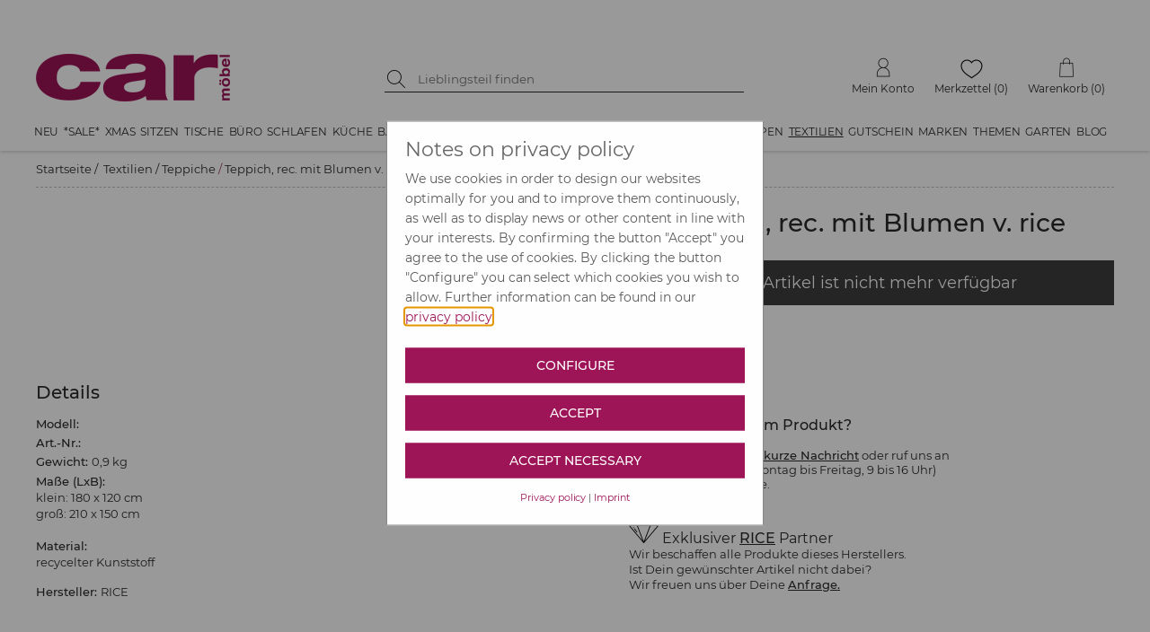

--- FILE ---
content_type: text/html; charset=utf-8
request_url: https://www.car-moebel.de/de/teppich-rec-mit-blumen-v-rice--1518-250396
body_size: 112573
content:


<?xml version="1.0" encoding="ISO-8859-1" ?>
<!DOCTYPE html>

<html xmlns="http://www.w3.org/1999/xhtml" xmlns:og="http://opengraphprotocol.org/schema/" data-ng-app="AddMinAngularApp" lang="de">
<head id="ctl00_Head1"><base href="/docs/" /><meta name="google-site-verification" content="HR8t0FXCcyTzNqfBmcwym6ioNdq6quraB0MaGtAI4Jk" /><meta name="format-detection" content="telephone=no" /><link rel="preconnect" href="https://www.google.com" /><link rel="preconnect" href="https://ssl.gstatic.com" /><link rel="preconnect" href="https://apis.google.com" /><link rel="preconnect" href="https://www.googletagmanager.com" /><script src="../addcompressed/a__fcabbb2e05017c99f7415d17fc791097d5280d97.js" type="text/javascript"></script><link rel="stylesheet" type="text/css" href="addcsscompressed__3e40bb27102b43111f7dc4e2862674830a12c9f0.css"  /><link rel="preconnect" href="https://www.google-analytics.com" /><meta http-equiv="Content-Type" content="text/html; charset=ISO-8859-1" /><meta http-equiv="X-UA-Compatible" content="IE=Edge" /><meta name="theme-color" content="#FFFFFF" /><meta id="ctl00_viewport" name="viewport" content="width=device-width,initial-scale=1" /><link rel="stylesheet" type="text/css" href="/docs/CookieOptIn/cookieOptIn.min.css" /><meta http-equiv="pragma" content="Public" /><meta http-equiv="pragma" content="Public" /><meta name="GENERATOR" content="add.min Version 6.81" /><meta name="ProgId" content="Content Management Sytem: add.min  Website: www.addmin.de" /><meta property="og:site_name" content="car Möbel" name="ogSiteName" /><meta property="og:title" content="Teppich, rec. mit Blumen v. rice" name="ogTitle"></meta><meta property="og:description" content="Farbtupfer! Der h&amp;uuml;bsche&amp;nbsp;Teppich aus recyceltem Kunststoff mit Blumen von&amp;nbsp;rice bringt Charme in die&amp;nbsp;unterschiedlichsten Wohnbereiche.&amp;nbsp;Das wundersch&amp;ouml;ne florale Muster ist jeweils in zwei Farbt&amp;ouml;nen gehalten. Vor dem dezenten Hintergrund in offwhite (creme)&amp;nbsp;kommen die&amp;nbsp;Blumenwirbel&amp;nbsp;in leuchtenden&amp;nbsp;Farbt&amp;ouml;nen&amp;nbsp;prima zur Geltung.&amp;nbsp;Der Teppich im kleineren Format 180x120 cm ist in den Farben gr&amp;uuml;n und rosa erh&amp;auml;ltlich. Das gr&amp;ouml;&amp;szlig;ere Modell mit den Ma&amp;szlig;en 210x150 cm ist mit floralen Designs in bau oder orange versehen. Allen verschiedenen Mustern gemein ist ein h&amp;uuml;bscher fein abgesetzter Bl&amp;uuml;tenrand an den kurzen Seiten. Die zwei Gr&amp;ouml;&amp;szlig;en&amp;nbsp;bieten dir&amp;nbsp;das passende Format f&amp;uuml;r die kleine K&amp;uuml;che, den langen Flur, den gro&amp;szlig;en Wohnbereich oder auch den Wintergarten. Dank der Herstellung aus Kunststoff und der&amp;nbsp;h&amp;uuml;bschen Einfassung an den Seiten&amp;nbsp;sind die L&amp;auml;ufer &amp;auml;u&amp;szlig;erst robust und auch f&amp;uuml;r drau&amp;szlig;en geeignet. Das d&amp;auml;nische Label bringt mit seinen farbenfrohen Modellen eine sch&amp;ouml;ne pers&amp;ouml;nliche Note in jede Einrichtung&amp;nbsp;oder in den Garten.&amp;nbsp;Kombiniert mit einem gem&amp;uuml;tlichen Loungesessel und ein oder zwei Gr&amp;uuml;npflanzen entsteht im Handumdrehen eine kleine Wohlf&amp;uuml;hloase. Mit dem Teppich aus recyceltem Kunststoff mit Blumen von&amp;nbsp;rice zieht ein individuelles Wohnaccessoire bei dir zuhause&amp;nbsp;ein. " name="ogDescription"></meta><meta property="og:type" content="product" name="ogType"></meta><meta property="og:url" content="" name="ogUrl"></meta><meta property="og:image" content="https://www.car-moebel.de/docs/artikelbilder/org_250396.jpg" name="ogImage"></meta><meta id="ogImageSecure" property="og:image:secure_url" name="ogImageSecure" content="https://www.car-moebel.de/docs/artikelbilder/org_250396.jpg"></meta><meta property="og:image:type" content="image/jpeg" /><meta property="og:image:width" content="580" name="ogImageWidth" /><meta property="og:image:height" content="760" name="ogImageHeight" />              
<script type="application/ld+json">{"gtin":"X_RFLCAR","offers":{"@type":"Offer","priceCurrency":"EUR","price":34.9,"url":""},"width":{"@type":"QuantitativeValue","value":120,"unitCode":"CMT"},"brand":"RICE","@type":"product","url":"","sku":"X_RFLCAR","name":"Teppich, rec. mit Blumen v. rice","@context":"http://www.schema.org","weight":{"@type":"QuantitativeValue","value":"0,9","unitCode":"KGM"},"image":"https://www.car-moebel.de/artikelbilder/org_250396.jpg","description":"Farbtupfer! Der hübsche Teppich aus recyceltem Kunststoff mit Blumen von rice bringt Charme in die unterschiedlichsten Wohnbereiche. Das wunderschöne florale Muster ist jeweils in zwei Farbtönen gehalten. Vor dem dezenten Hintergrund in offwhite (creme) kommen die Blumenwirbel in leuchtenden Farbtönen prima zur Geltung. Der Teppich im kleineren Format 180x120 cm ist in den Farben grün und rosa erhältlich. Das größere Modell mit den Maßen 210x150 cm ist mit floralen Designs in bau oder orange versehen. Allen verschiedenen Mustern gemein ist ein hübscher fein abgesetzter Blütenrand an den kurzen Seiten. Die zwei Größen bieten dir das passende Format für die kleine Küche, den langen Flur, den großen Wohnbereich oder auch den Wintergarten. Dank der Herstellung aus Kunststoff und der hübschen Einfassung an den Seiten sind die Läufer äußerst robust und auch für draußen geeignet. Das dänische Label bringt mit seinen farbenfrohen Modellen eine schöne persönliche Note in jede Einrichtung oder in den Garten. Kombiniert mit einem gemütlichen Loungesessel und ein oder zwei Grünpflanzen entsteht im Handumdrehen eine kleine Wohlfühloase. Mit dem Teppich aus recyceltem Kunststoff mit Blumen von rice zieht ein individuelles Wohnaccessoire bei dir zuhause ein. Details:Blumenmuster  2 Formate leuchtende Farben   gut kombinierbar robust  für drinnen und draußen  aus rec. Kunststoff","depth":{"@type":"QuantitativeValue","value":180,"unitCode":"CMT"}}</script><meta name="Description" content="Teppich, rec. mit Blumen v. rice &amp;#9733; Kundenbewertung &quot;Sehr gut&quot; &amp;#9733; 10&amp;euro; Rabatt für Neukunden &amp;#9733; Schnell verschickt &amp;#9733; Rice jetzt günstig kaufen bei car-Moebel.de" /><meta name="keywords" content=" " /><title>Teppich, rec. mit Blumen v. rice | car möbel
</title></head>





<body id="ctl00_bd" style="margin-top: 0;" class=" notabc bannerja countdowntimernein noabc">
   <script type="text/javascript">
       function lazyJS(sid,att,time) {
            setTimeout(function () {
                node = document.getElementById(sid);
                var parentElemt = node.parentElement;
                var newElement = node.cloneNode(true);
                newElement.setAttribute("src", newElement.getAttribute(att));
                parentElemt.replaceChild(newElement, node);
            }, time)
       }
   </script>
    
    <!-- Cookie Optin -->
    <script src="/docs/CookieOptIn/cookieOptIn.js"></script>

    <nav class="skiplinks" aria-label="Sprunglinks">
      <a href="#div_content" onclick="skipLink(event, ['div_container_index','divGlobCon','div_para_home_container','div_container_shop_order','at_rechteSpalte', 'div_container_shop_cart'])">Zum Inhalt springen</a>
      <a href="#div_megamenu" onclick="skipLink(event, ['div_megamenu'])">Zur Hauptnavigation springen</a>
      <a href="#hdinput" onclick="skipLink(event, ['hdinput'])">Zur Suche springen</a>
    </nav>

    <form method="post" action="goto.aspx" id="form_goto">
        <input type="hidden" value="" name="ipt_goto_url" id="ipt_goto_url" />
    </form>
    <input name="ctl00$ipth_nldiscountvalue" type="hidden" id="ctl00_ipth_nldiscountvalue" class="ipth_nldiscountvalue" value="12%" />
    <div class="div_mask"></div>
    <form name="aspnetForm" method="post" action="./shop.aspx?domid=1087&amp;id=38013&amp;sp=D&amp;cid=1518&amp;aid=250396" id="aspnetForm">
<div>
<input type="hidden" name="__VIEWSTATE" id="__VIEWSTATE" value="aZ0DNvaZdLwGzA4hTNvhlDSqMwP/0z0q71iVGDOpo20jKZSZtxTh/pG8Nl5yzgfwf3o3lIHADmjGSdYRxw38qgEN4ilA9akTVrqAX6lLiz/QAltkiqCQrQIXsErUkjEYh829jgasZmcGDWSbdQWCwbykUTZbQ18OQG7GvB/F7UICug7ZmjBEBeYewRSFuP7y4ztJ3PBQxTG9WVaA2wM45nbAHko38LoheRWvBJlHLXUZ5s1AeEuustoYCBhPheHz61pk/0Ayh62rT2fhvBZ3KjSRHp5cWKD9APDg71zkovjZ6xcTzod7h1jPEzvJGBoznAbuOcTHWzcBArqqGiWNPM2Q1t2Swck346IOr5AGIkOB/zZqVUR+Niqpx99RGpbz7CFr4sjb1VU1IsUeTRJ5kJ18Oot9dxy3dDzLTEfqoX/0JUzV9W+FTMfyGHhPgBkz+FCTaW1aF24Qd/9xayBcdGJmy/55eO/BkXCMQZbE43CWQSfIdBAmfAg581kOmpHPXBe30q6c/SfqQXebt1PRScwlFPn7ug1tf6DBmnXHgafcoE25Cdqg7BV3VR0mQiyj+um/s1t2Cp2rL08QF+lBXrArF/vzX/gnTH8OQfzMTiDYX/An/q/QJ1q4ahF+44/Z9Ih4eUfw6X6SZjv46mjjRcdHBnCMt6X+wbi38J95lP9ss8R+ba+v9HeBIiW1fkBcdHS0LQHraOJcmtCwHh+Pd+wNc2XXME+mXWvzGI/P+yb9GezLE0nmjpzEX0Csw1B3DTOi9kQ4OUAyAIwKWqlrJI91nJtw3Y/ZAJ4NhBO2Hggh5pJh0hafh8h6XIkAQe1Jr2Qw+DV7Mf9YKAiGStZkfvQrVyB8EAdk9yp4QJqQf4fsuqsgjkfXFaTxTNn9Hib8ttStIdeOTaM/m1gIVFmMMBU/B8L+wJSRVZopMfAbRE3QbAhdalFxaXnMpp5d2Zm4sr5blvU7ceC7Yow1qSP4wskonACEkj0tBZGPzEPgk/abiaXmttemBcqqEIyf01iQWNs7FWBiT1KVnGLBKNiaN9nyvLU5bSmgs/OdZYjTgEkMDzx4OVtgX/U4rvViLaIVfS6hdm9WgEpo25YrLPLuVXI8k1vhJ29FUdAj4ghXH4/MhRpVrkdxayZAuE0HIEhKyX3yO5SB+rNEin5+LDdKwAVlrZXbJEPMXkd3FZ1PA0zIRTKgWz1Sbot5/iOasaxXG8lB6qiA/y0ON5yB+7OqVjiqGKKWn8jZ33fXO0iEDiPSkLgVdpPlMHHYRejNTvtOZCHAeOfenSNap3suuvWbY1AlZPzZTTxvuQKKo1+9FvbCBSBbHJZIhW5t3vZdAcfmzCWBBQkrU04CLUp7Sjy8U1TeGtq21Mx+BQYCSsRlTHA6TKOSUWFzObyzShgEm/6dUoXNCz118GTe2V43a3Oz0WiA+EoQUzW7S5JRhvktxMvlzUDYXEJ1r3icgQIDTvEg4fgSZzF5KU+RZFiCu7ceknEq/KvsCLV/gvMy2L9xDzveIZL5GEBnyieoqNu06gBrufzQALjmYgxDJN8puMyBhFhgqXk19FUzTuQ0He4QIllvzPkU46u28Z2VQmnwQxRK47QRSGyJoMWI/op9pVCA6DAdxCe0Xk6Dl4YEkyM6Z4nW4LlmJbtNEjy4n+q0U9Lf++3eBlsco7l3pCettukrL+3W3FjZiQnw30qIcH88bC8625wD/scZRuRqEvEQ2Qdp8RbVbOBvY0ibft8ym3aEfrWYl/PGFzQhYMCpgtieSutFMIg9z+39RcLAAr94s488dGD0Jj4UEgEKV1KZPeEHjCQTUVS4s5nqqR+NR+gMkeWUldtDXb7oxNXSjEzvcZSqE6QnDnQJSgfPqwUWZMbFRr1fAA15/KndXZ6L+pcAVthpFvJG8KBioaPnczoNUP81Kp0oZMZ7vn3QYGS18udAcbsmzQ4Hpti3RK75YgElSp8KypWdMLuv5vxLiP+0SPmrMVAWtH+kAjyL/zZZq+FDfVJw0UCdih5uyMWhX840NP8M9lMOwamYlS1wO2nHjhBmWDpe3EJ0c//+rWLehYZ3uVI1pye7VZYAfRoQm9Tdhe1GWwMIBxzIk/DLH3YOBky7XBIMhF299yCRmypHlm4R6kE0y0mmYK9FX4U6tXu1lyD8omhbmBBIY+6Ep8EtXAqy/PAgBPbDiVlfwIRyEQYBM54j+W4OnRLGUdzp1YEy0ATafxD5LpNqwBkcQTTn1trWJBAO9i0vkmkYR+r7RfrT1GlcSM0ULCBiEaqJBzVa5g/o2GYeZ9th3sVPfPyAHx/S/Ya5a2aJuBqhu3YXeyOx71y9Q6XBY/Yrq20swK22P7kH5QzbFVqLCIcFCrD363Dzj2LS5+f1N2zCQchjitsuPSAjVL09LAL3XJ/feHjEpkMCFXyg9fD/FvZQI82phmwcNdopYL2jALKuHJ4x0fHCirn/0MJRWbAPaxG0nCI0YQtKZthUCq9fdhgD0PDYLpHM1kQfDRLanE0Dvw5Ds1G9fDGf0WXXLCzTWm7855SSZMhNY7PPnpABgktX+cCkpjvZcTMpsfKRvHaqUoSpgQDNbaAC9K147d0pXpcJGspc3/79mHbm/HFQQ+ZB8FdhnCDxuRVPecnYkS53lvBWlo7ah5dIU20MVQ1jhWlIPH/iMXIWOST0G4c5vw+tr6VZM0nJTA02bWB7uiO3tnF2kJA/BkyGez3UyBSkg/vRRyslWhbL5EEs9m1OvHxdd7+AxhdM16s94XOQLnABe1j+vzA7AAXjibEY5NL8E2hkD3ty+9ek/[base64]/z9DXvvuBu5VOcPgITHsyUG7x050KFCbEVfhe4KyuO4NNhsVEKuQ8hktsPwV9Y+7bfyHtFG5QeAE1b4PhZD1/Ip6WCao2oeKMh84g3aFMinX/UpwA8qoMdTAqLuN/xvREYWF18VLDr9TO/1X1ikcEZUIFEtsOl2/y9uDufthwhMfQkdTC8r2jV0v1kyMyAUxkcfNteOthsP337GzVkfexJQNn8CmgHMMaaJdFOFrGB/5MUmIqBiERHbBT3ab3EHUzGtpF0E+gIcRl5zjC7OATACrvKHlOYT83loPkWTkG4kxV1+mTR0Figy+uavT7AHdkK8fl5cinjrAFk0nyPQXT3ubwv7WRCpSe+N+/JHQUMv2r8trkyF3xFsWqI/v186PJ8z4AaF+jcf3guex6WYf3s1cP40KaIgkN8wAQGV9KyOaGX8U7WI2k3LqlC6O7WBt0HgsQQgyM2GLUOGMaDGWRuPcEzzJ1QaBYwxv8t8bvoCVe8PGmPpNYFi+FnuiqOAMO5vKGHLYzuOmzVEeYMiGwcgGoiiKAvKRBeWKtl4v/Vmblm+UKEPZ1Vpf3t/[base64]//UyecgCJ4JHZEM/pnB5LsSUMoEa0E+a39+sO8mDZH+jpcNeMw2DrCcu8deZo9/C94QbPV0DiLqepcdcsYVoXZqCWr2nZtbr3a88lB7vccNBrlzL4RAwkQA3t4WBinS/GYfkVoSwHquHIeWEBw9jYFHAXPo37g/z4Gujqa5ljOy7PUQfpjT04Na5CDmVe2KLMe4c/h4ujs5CYvbKpjjOABcF54HcFNHSfnuJPxEkuRJE8lP46MnXw++kNWwgqOlt+Ac+32ARfcC/n1R1G1u13TL8g0lzWc9OKjbqTMdzRoTxNO7WpL5W92PWE9DIuyc8RbEsekabe36O8cCweJqrkLLb11jD7syLsrMaK4mBMXEzNv3+KFWRg1sHF610xMBHARYfJtZoGx2GyoEz8cU4kq1T5Gbb/ud50Tr9qcAZgoUpbxiPzn5JnlXQwiRpEDyEpmJw6wGOL6rrkN8kPCy+v4MzwsV1/Mfg6tmsK6LDkjk5rLVFnlvOTbBQK0UwmAmnrxWvQbFBT+2iI8a/tYONlDtxnlyspSO5qLX75Qt2d9COOevpOSFt+pJcWmIV9lYuz/M1K5odSIdjtup1tIs7/OGKd1Gu20qQfZv9vVNK7f0dT3f0NNLsOHsLiusRZWt1oSs512/wrQIUt6zY+o1qaMFzeG+etKITvBDH5ja4QxPSaaR+g/efqIVVjnA/7VK8XToOj07ljA5No38vmwj95tZOtIi1tOmxO57pwBTkHktaZiP5yd6yYrYz47oJQBB6W6Hcj5ZDx91/T+tUWFQM7FVBx5xeYTfG9HakDihkn8FysC98Ype/S0xTnwjZpOhQDlo+MhpW0utiVTOhTZT2TKSkC/hFyPppMDAteBBEYIJ3ws1TlPd8HAcFt9clFWTw5JJkWDDrZs7uo0XqzgSgWhsFCFiTicGtkCbxfTgHij4XXN3fNOcqf2pZ0NoHzBkwUYB4XinDCcqdeesVkuolobwxOj2IQgR7yFKbUsLwmkkj1NPHfMwnU+iHtui0hxLSNMFfhReBvSccHwHlbv7t/KwH32q6Cw5bD5f64QoCeQC4gzliCxUw9Z9Q2lQJHZinreY93ZyTr4/BGv4QVQc2jjIB64U/uajf2a0/lKr/E8kavchCbRslyvNlJoBoLFrM9lgNVlq7kdfJWjAYTUADRAdWyXbL1LtuFUIlVkoyBJTb0piBBD6dIMYwbisUaaCDiaEWiRJTbnR4IW2AF5Gd2M/UcF3GFNiSk+vzjrrQMaEaPAEavPr1PyWkU7jof+RkHVq+X4J51+khPu4wrORA028YU6WpwPE0QsFKug6uWaPIQdCCZGJr2c0Im9RAbgRJwI6VTV2liKQHPotG/FPK3l7UjknPnrDzl8zrceSs4Fb3/pMO3lQYn3970oAAvo3revQ4z1jTW62Pfl6Dco+PHUaTeE/metqqs0sn1cafj8VbH5t33kU5rvS28BkWxecXIZZc7e08EFimovKj1eVLL0LlNzuRHlkawLTsDAAXnl2lOUVKUSJHYlNFONP11cSLgn+J3GEeTF26jkVBHyQ8VAxW9/IpQJq9JEFFD9YSPi2U704UbW+fOi2HVIba8IQ1yCzpU9uPevDKbvMdwa+nTb/4iS5nx8htp2FNbh/CPTThC52PICOF8AP9tntOnx3fdXfa0x+UMRNrDVgNrUOnlpnuEcpkPRV6yM4WG7yDRMeRQM7X9p0aVL9a/rs9vpQ997kaTWqtBgImi/1wIVBdMoFLoYl78FjCy/lNzBWzhisuNmhr/VVtq6nERdYT5srvBwDRoOp3X65CwAfvIIQry0lGdkNNDd0S4CuRAmE4akjC1kf/Er5mIIZlREzNLInKdr+UMJ04jh/fcybJaJNbnrAquDxDpBdEaVJhp70ImjuikDSAo2pHHfcMhQSV5Othx2ciE2GnHlCcPDah4YCwjTyfVhj9R00EWjlAbqI749XI9hZ/OtAd9KZb9ockiI5fkfQjvJvVjsL8+DCE5JnSyDvQsvL1R25EXTydM2Zveb6J/4J64j3gxaO8UPQ4BsDcIay31+pFOxBagYR/UM1SlfOocFFMxc0qf9XuBhyWRMk/AiHBermekXz1xhq/jLsE3mHxJCBN01pgI/Iy3Zk1V471DiyYkgRCXVa2XGh+p/LrHJ2GIdF4/x8+O5/ZE2r1CLxQz8rp8BjqNkHN1Trg+x6vmnk5dnnapPOnhU4EE7oeMKNNyj85Afx+ZGz/u2FSUqG/C1GV+kbgVJSinOF+IB9fhhl9v0fid+yHku8jBWOdpMKbBhhq6rJDm7l9BA/ZhZVvQ3sGmjviUSLsggtWUSn+lRHpXXLlgQgITrZ7n0RLq43h6xXJtaI2INE1+e3BcNbgAdhK4rbDnSa8gw6izxWi54lg2oNsdhtT3ACfWaDm7IUJXhbYAB95TdosdlheiNI24z4BS0sRZfZ6Sib8+9UCR+cYNR8Lrj7ALym+O3rrBXZYL6sjIWnmX+kip+K/dgDN2q4h6ZhJ/SrQgHHs0QoWRblkONkIuON/mAkUKJmjeEGn5nRiqFpBqieZcoodCxO4WU9M8+92Wei9n/jrBMV8BU46cpcB5lMM2YBwKvlNUab7b1EteKsCYA9gcw+M8z4wg8NVUVY5nmtnodW/V3O8Kgd+t6uOf1Z5yGy1N/eTJyLatt5s7eBZQFv5teUgZE49zlTRlbOZonLvHBDZg9a0qzq11oSbx+q9rPU/6sHinTODhL/SllyWnSzPodAU3iGd9yrnM8AGfozm0UGa5CAPWjTg1zTznpO2znwRlCyfA7xNIo6/JGGBfkS4Xjlw2bwW+22fF3y9eL877e+bAhAeSiyRxmJ6w9DjIen3n2nLGHV+E9fl+Ggc9fctTJ63zB83d4w+fmdEzfNFMLZtRd+KuNQpqOSjz5V4ChSH/K28I6IbWhtn3ogE7nQL4bZwiAzwAjfsMO7K53onlSn5zhq6HA7D9PGrcQDWn2Mt0Y9reXkHmWQHhlHfxxy+7+EG8ovdT8dPYUgQCjT9vledUADe0EwOw+LJWrY/6Fq50jehR0PeyEQXAp9+HBkrF4b0xYCL4KC60Qv/30l9Wm7EpzNvihamhiEb33eRJn4s3F8juofmAE76e/kGiljfljg77P3ABWBgu8+MVK1PR9NAaSuNIZaclO/df4zjLTNLm/xhXm1ThpXHnlpWswHFNq0YXkGVM/E35jVhCn6tSpwY/5X0w8UznkQbxPdGMZBb8Uch0Ipt5amufC3Z9DjWTJmC1BB6ZytLvQCkxeqEd/n8iOJcaHiAa2JL5IxZUOK/zgCxdWNz0cV20avkj65SQTc4Vt4sJ5ZydVFYZuFI9XMb1GNUt0nsXrbcCVThHRhsAU26Er0pvKaJFX0f7gqf8E0j/tCs60KYMojH35wxPyPrjIJK47ykhIN/eGkHcMPG+pXUELyK+oyqlz2Oss3cfZ2UlmTafRJi9krvwH6/ZWnFjT8+ODW7UmR8FaHLwX9/ZyfSpwxSAmt8VTjdfbjbRejHBnvP/QfPiECC5jRlp2gQ5/d+BGzkcigZejdwYTM8EL/982JZWacmt5IPL2wmvPlmeFnnpWlnw9BLzflbXSoZy+W02h8/0kRkYSh/cwJ1iLVl2eo0O00AdbGdbe/FykOQ++QeB+3/1UH7bdYTk+x84lv6vYMZtpURb2cSFwbW8BcvoNe5TPRefXy8jrzJstErh1nILcEtVKr9ZFLPNzyR1wvVuKIYlbQ1/4mDe0pdG8IT/7FzBQ6oJm0qV6Dz0GF09bhJp+7Nz6itM1DCW0m/EjDo8y6RjCz9bDDSXJmx0pimDyZc/79M633sXwqJKt0poo9xuTNdaJRvNUCC/OLKhZPdhbn18Iln7owWGi3caay3KiZbWc/[base64]/rjCrDLOtg/q47HsYvsxV4zhsehVhLwCkh2fmJHEphx3hVemcQpKCVkkekTZB5ljYzhOCHDnmhMl8odkfKjGWA7IZ1blRdvBjL144RkTYPfw7H9CuXoYU2OALH4W7fWOb6VaAe65Ui2uAEMnDfVvqTifLKXR4cz7ouUaNxw6fJRfoTk8AgLVaN/iVjOsHHXoYEPkNwnFNbn4V2iR6j8jT0RpxXT7kYHCPld4LfY/Ze/2xnJkuZ09dqehUroSUCMhWxUTc4+aKqO+pDhi/kh82pIsgKLQgb0zHHnEyIcdJFg+O8cW7uyezWOVGgamU3EwsCw9T1CJxGsXB+dg64tUdUUlAnY8qYBMgN+nEMzUmxWIG22phA0vcNkA9r0wMAa/EPNu2EiSM3RSXJOifwr504tnP3cWZiN0lqFVQ1pX6m37lhcnRybPseZtPuc1a4Xw4XB7qluX0YzckWKULQ2sZaDPt6gXb6o2p/UrcRPJBXllLoMbrAPq5kXXXc7g435iqRUlv3q2qH7IxtwGCXQweI23tSUFb6Y/3dNPgb783+0jXFk/LmKVdi5vCpGcWj83dTZi4Znn01C9Yqf75kYoN9Fj0FfngDm8hMTnAiYSfumUR368shgm2YGK6Q8U9nUofyh3RN4fqxlcrq5C0mB3cVUD5GeRNOB2I2/LIZLFDU+F83slTIJ7/Lgh8+Q+um+eU2XW5HgCtQcjETPd0whIVtavbjktQ5YcGA19y1GN+lnmVX740EuFcULp/OMnSjAcH259deuF94YMtyl2mUhMXaxOnI7qeTwnVPttQggynMoBfcWr56BFFNPS6k" />
</div>

<div>

	<input type="hidden" name="__VIEWSTATEGENERATOR" id="__VIEWSTATEGENERATOR" value="99E368C4" />
</div>
        <!-- Google Tag Manager -->
        <script data-cfasync="false" type="text/javascript">
            window.dataLayer = window.dataLayer || [];
            function gtag() { dataLayer.push(arguments); }
            gtag('consent', 'default', {
                'ad_storage': 'denied',
                'analytics_storage': 'denied'
            });
            function consentGranted() {
                gtag('consent', 'update', {
                    'ad_storage': 'granted',
                    'analytics_storage': 'granted'
                });
            }
        </script>
        <script type="text/plain" cookie-consent-kk="coi_googleanalytics">
            consentGranted()
        </script>

        

        <input name="ctl00$surl" type="hidden" id="ctl00_surl" class="surl" value="/de/produktsuche" />
        <script type="text/javascript" src="masterpage.js?v=9.1"></script>
        <script id="ctl00_shop_js_script" type="text/javascript" src="shop2.js?v=9.0"></script>
        
        <span id="ctl00_js_cookiescript"></span>


        <!-- Push Wrapper -->
        
        

        
        <!-- this is for emulating position fixed of the nav -->
        

        <header id="header" class="fixed-header">
            <div id="ctl00_div_banner_mobile" class="div_banner_mobile" style="background-color:#FFFFFF;">
                <div class="div_banner_mobile_inner">
                    <div class="div_bannertop_container">
                        <div id="ctl00_div_editorbanner" class="div_editorbanner"><div style="margin:0px;padding:0px;" class=" banneraddcolumn200"><div class="add_min_hide_co_mobile add_min_hide_co_tablet add_min_hide_co_desktop"><div class="add_min_editor"><h1 style="text-align: center;">&nbsp;</h1>
<h1 align="center"><a id="addminlink-129806" href="/de/rabattangebot-car-moebel" ><strong>Happy New Year - 20,- &euro; geschenkt!</strong>&nbsp;CODE*: HAPPY26</a></h1></div></div></div></div>
                    </div>
                    <div class="div_countdowntimer_container">
                        <div id="ctl00_div_countdowntimer"></div>
                    </div>
                    
                </div>
            </div>
            
            <div class="hdbanner hdbannerstatic">
                <div class="hdbanner_inner">
                    <button type="button" aria-controls="ctl00_MegaMenu_nav_megamenu" aria-expanded="false" aria-label="Menü öffnen" class="site-nav-toggle"><img alt="Icon für mobile Navigation" src="[data-uri]" srcset="[data-uri] 1x, [data-uri] 2x" width="24" height="24" /></button>
                    <div class="f-left hdcarlogo">
                        <a href="https://www.car-moebel.de">
                            <img width="216" height="53" src="imgv2/carlogoNEU.png" alt="car-möbel" class="carlogo" /></a>
                    </div>
                    <div class="f-left hdbannersuche div_res_hdbannersuche">
                        
                        <div class="f-left hdsuchebtn">
                            <button type="button" onclick="doSearch()" aria-label="Suche starten">

                                <img class="img_suchen_gif" src="[data-uri]" srcset="[data-uri] 1x, [data-uri] 2x" width="20" height="20" alt="Lupe als Suchicon" />
                                
                            </button>
                        </div>
                        <div class="f-left hdinput">
                            <label for="ctl00_shopsearch" class="sr-only">Suche nach Produkten</label>
                            <input name="ctl00$shopsearch" type="search" id="ctl00_shopsearch" placeholder="Lieblingsteil finden" onkeypress="javascript:return onEnterpress(event)" class="hdsucheipt" autocomplete="off" aria-label="Suchbegriff eingeben" />
                        </div>
                        
                        <div class="clear"></div>
                    </div>
                    <div class="f-right hdmetamenu">
                        

                        
                        <div class="f-right hdmenutop hdmenuwk">
                            <a href="/38022/Warenkorb/shop_cart.aspx" id="ctl00_wk_link" title="Warenkorb anzeigen" class="hdmenutop_txt"><span class="span_hdmenutop_icon wk">
                                <img height="22" alt="Warenkorb" src="[data-uri]" srcset="[data-uri] 1x, [data-uri] 2x" /></span><span id="ctl00_span_hdmenutop_text_wk" class="span_hdmenutop_text">Warenkorb</span><span id="ctl00_scardinfo" class="warenkorbinfov2"> (0)</span></a>

                        </div>
                        <div class="f-right hdmenutop hdmenumz">
                            <a href="/de/merkzettel" id="ctl00_a_mz" class="hdmenutop_txt"><span class="span_hdmenutop_icon mz">
                                <img height="22" alt="Merkzettel" src="[data-uri]" srcset="[data-uri] 1x, [data-uri] 2x" /></span><span id="ctl00_span_hdmenutop_text_mz" class="span_hdmenutop_text">Merkzettel</span></a> <span id="ctl00_mzinfo" class="merkzettelinfov2">(0)</span>
                        </div>
                        <div class="f-right hdmenutop hdmenumk">
                            <a href="javascript:popup('../carbh/login2.aspx?sp=D',680,530,'toolbar=0,location=0,directories=0,status=0,menubar=0,scrollbars=1,resizable=1,copyhistory=0','Menuepop')" id="ctl00_a_mk" class="hdmenutop_txt"><span class="span_hdmenutop_icon mk">
                                <img height="22" alt="Mein Konto" src="[data-uri]" srcset="[data-uri] 1x, [data-uri] 2x" /></span><span id="ctl00_span_hdmenutop_text_mk" class="span_hdmenutop_text">Mein Konto</span></a>
                        </div>



                    </div>
                    
                    <div class="res_wk f-right">
                        <a href="/38022/Warenkorb/shop_cart.aspx" id="ctl00_res_a_wk_link" title="Warenkorb anzeigen">
                            <img src="[data-uri]" srcset="[data-uri] 1x, [data-uri] 2x" width="24" height="24" alt="Warenkorb" />
                            <div id="ctl00_res_wk_counter" class="res_wk_counter">0</div>
                        </a>
                    </div>
                    <div class="res_mz f-right">
                        <a href="/de/merkzettel" id="ctl00_res_a_mz_link" title="Merkzettel">
                            <img src="[data-uri]" srcset="[data-uri] 1x, [data-uri] 2x" width="27" height="22" alt="Warenkorb" />
                            <div id="ctl00_res_mz_counter" class="res_mz_counter">0</div>
                        </a>
                    </div>
                    <div class="res_mk f-right">
                        <a href="javascript:popup('../carbh/login2.aspx?sp=D',680,530,'toolbar=0,location=0,directories=0,status=0,menubar=0,scrollbars=1,resizable=1,copyhistory=0','Menuepop')" id="ctl00_res_a_mk_link">
                            <img src="[data-uri]" srcset="[data-uri] 1x, [data-uri] 2x" width="25" height="25" alt="Mein Konto" />
                        </a>
                    </div>
                    <button type="button" class="f-right res_search">
                        <img src="[data-uri]" srcset="[data-uri] 1x, [data-uri] 2x" alt="suchen" width="24" height="24" />
                    </button>
                    <div class="clear"></div>
                </div>
            </div>
            
            <div class="div_megamenu hdshopmenu">
                <nav id="ctl00_MegaMenu_nav_megamenu" class="site-nav clearfix">
    <a href="#" data-id="site-nav-close" role="button" aria-label="Navigation schließen" class="site-nav-close" tabindex="0"></a>
<ul class="menu master-menu"><li class="menu-item"><a href="/de/neu--1599" data-comid="1599">Neu</a><ul class="menu mega-menu"><li data-id="sub-all-articles"><a href="/de/neu--1599">Neu <span class="shop_menuitemcount">(alle Artikel)</span></a></li><li class="menu-item"><a href="/de/moebel-neuheiten--1961" data-comid="1961">Möbel Neuheiten <span class="shop_menuitemcount">(357)</span></a><ul class="menu sub-menu"><li data-id="sub-all-articles"><a href="/de/moebel-neuheiten--1961" data-comid="1961">Möbel Neuheiten <span class="shop_menuitemcount">(alle Artikel)</span></a></li><li><a href="/de/betten--2130" data-comid="2130">Betten (12)</a></li><li><a href="/de/kommoden--2131" data-comid="2131">Kommoden (27)</a></li><li><a href="/de/moebel-in-15-farben--2103" data-comid="2103">Möbel in 15 Farben (75)</a></li><li><a href="/de/regale--2132" data-comid="2132">Regale (56)</a></li><li><a href="/de/tische--2135" data-comid="2135">Tische (77)</a></li><li><a href="/de/schraenke--2133" data-comid="2133">Schränke (37)</a></li><li><a href="/de/sitzmoebel--2134" data-comid="2134">Sitzmöbel (73)</a></li></ul></li><li class="menu-item"><a href="/de/neue-deko--1958" data-comid="1958">Neue Deko <span class="shop_menuitemcount">(520)</span></a><ul class="menu sub-menu"><li data-id="sub-all-articles"><a href="/de/neue-deko--1958" data-comid="1958">Neue Deko <span class="shop_menuitemcount">(alle Artikel)</span></a></li><li><a href="/de/aufbewahrung--2136" data-comid="2136">Aufbewahrung (58)</a></li><li><a href="/de/beschlaegeleisten--2137" data-comid="2137">Beschläge/Leisten (39)</a></li><li><a href="/de/geschirrbesteck--2138" data-comid="2138">Geschirr/Besteck (128)</a></li><li><a href="/de/glaswaren--2139" data-comid="2139">Glaswaren (38)</a></li><li><a href="/de/kerzen-halter-windlichter--2140" data-comid="2140">Kerzen, Halter, Windlichter (40)</a></li><li><a href="/de/kuechenhelfer--2141" data-comid="2141">Küchenhelfer (56)</a></li><li><a href="/de/spiegelbilder--2142" data-comid="2142">Spiegel/Bilder (35)</a></li><li><a href="/de/wohndeko--2143" data-comid="2143">Wohndeko (126)</a></li></ul></li><li class="menu-item"><a href="/de/wohntextilien--1962" data-comid="1962">Wohntextilien <span class="shop_menuitemcount">(129)</span></a><ul class="menu sub-menu"><li data-id="sub-all-articles"><a href="/de/wohntextilien--1962" data-comid="1962">Wohntextilien <span class="shop_menuitemcount">(alle Artikel)</span></a></li><li><a href="/de/bad-kuechentextilien--2152" data-comid="2152">Bad-, Küchentextilien (17)</a></li><li><a href="/de/decken-bettwaesche--2153" data-comid="2153">Decken, Bettwäsche (37)</a></li><li><a href="/de/kissen--2154" data-comid="2154">Kissen (40)</a></li><li><a href="/de/teppiche--2155" data-comid="2155">Teppiche (35)</a></li></ul></li><li class="menu-item"><a href="/de/neue-leuchten--1960" data-comid="1960">Neue Leuchten <span class="shop_menuitemcount">(93)</span></a><ul class="menu sub-menu"><li data-id="sub-all-articles"><a href="/de/neue-leuchten--1960" data-comid="1960">Neue Leuchten <span class="shop_menuitemcount">(alle Artikel)</span></a></li><li><a href="/de/haengeleuchten--2148" data-comid="2148">Hängeleuchten (30)</a></li><li><a href="/de/stehleuchten--2149" data-comid="2149">Stehleuchten (9)</a></li><li><a href="/de/tischleuchten--2150" data-comid="2150">Tischleuchten (40)</a></li><li><a href="/de/wandleuchten--2151" data-comid="2151">Wandleuchten (14)</a></li></ul></li><li class="menu-item" data-id="min-height"><a href="/de/neues-fuer-kinder--1959" data-comid="1959">Neues f. Kinder <span class="shop_menuitemcount">(97)</span></a><ul class="menu sub-menu"><li data-id="sub-all-articles"><a href="/de/neues-fuer-kinder--1959" data-comid="1959">Neues f. Kinder <span class="shop_menuitemcount">(alle Artikel)</span></a></li><li><a href="/de/kinderzimmerdeko--2144" data-comid="2144">Kinderzimmerdeko (41)</a></li><li><a href="/de/kindermoebel--2145" data-comid="2145">Kindermöbel (30)</a></li><li><a href="/de/spielzeug--2146" data-comid="2146">Spielzeug (13)</a></li><li><a href="/de/textilien--2147" data-comid="2147">Textilien (13)</a></li></ul></li></ul></li><li class="menu-item"><a href="/de/sale--695" data-comid="695">*SALE*</a><ul class="menu mega-menu"><li data-id="sub-all-articles"><a href="/de/sale--695">*SALE* <span class="shop_menuitemcount">(alle Artikel)</span></a></li><li class="menu-item"><a href="/de/wohnen-sale--2078" data-comid="2078">Wohnen SALE <span class="shop_menuitemcount">(445)</span></a><ul class="menu sub-menu"><li data-id="sub-all-articles"><a href="/de/wohnen-sale--2078" data-comid="2078">Wohnen SALE <span class="shop_menuitemcount">(alle Artikel)</span></a></li><li><a href="/de/betten--2123" data-comid="2123">Betten (6)</a></li><li><a href="/de/gartenmoebel--2124" data-comid="2124">Gartenmöbel (10)</a></li><li><a href="/de/kommoden--2125" data-comid="2125">Kommoden (9)</a></li><li><a href="/de/lampen-sale--1388" data-comid="1388">Lampen SALE  (98)</a></li><li><a href="/de/regale--2126" data-comid="2126">Regale (49)</a></li><li><a href="/de/schraenke--2127" data-comid="2127">Schränke (20)</a></li><li><a href="/de/sitzmoebel--1246" data-comid="1246">Sitzmöbel (72)</a></li><li><a href="/de/tische--2128" data-comid="2128">Tische (55)</a></li><li><a href="/de/moebel-lagerverkauf--1125" data-comid="1125">Möbel Lagerverkauf (126)</a></li></ul></li><li class="menu-item"><a href="/de/accessoires-sale--937" data-comid="937">Accessoires SALE  <span class="shop_menuitemcount">(629)</span></a><ul class="menu sub-menu"><li data-id="sub-all-articles"><a href="/de/accessoires-sale--937" data-comid="937">Accessoires SALE  <span class="shop_menuitemcount">(alle Artikel)</span></a></li><li><a href="/de/aufbewahrung-sale--1919" data-comid="1919">Aufbewahrung (87)</a></li><li><a href="/de/beschlaegeleisten--2129" data-comid="2129">Beschläge/Leisten (64)</a></li><li><a href="/de/besteck-sale--1947" data-comid="1947">Besteck (7)</a></li><li><a href="/de/geschirr-sale--1948" data-comid="1948">Geschirr (94)</a></li><li><a href="/de/glaswaren-sale--1949" data-comid="1949">Glaswaren (48)</a></li><li><a href="/de/kerzen-halter-windlichter--1922" data-comid="1922">Kerzen, Halter, Windlichter (78)</a></li><li><a href="/de/kuechenhelfer-sale--1950" data-comid="1950">Küchenhelfer (70)</a></li><li><a href="/de/wanddeko-sale--1921" data-comid="1921">Wanddeko (73)</a></li><li><a href="/de/wohndeko-sale--1923" data-comid="1923">Wohndeko (80)</a></li><li><a href="/de/xmas--2122" data-comid="2122">XMAS (28)</a></li></ul></li><li class="menu-item"><a href="/de/wohntextilien-sale--1236" data-comid="1236">Wohntextilien SALE  <span class="shop_menuitemcount">(110)</span></a><ul class="menu sub-menu"><li data-id="sub-all-articles"><a href="/de/wohntextilien-sale--1236" data-comid="1236">Wohntextilien SALE  <span class="shop_menuitemcount">(alle Artikel)</span></a></li><li><a href="/de/badtextilien--2167" data-comid="2167">Badtextilien (2)</a></li><li><a href="/de/bettwaesche-sale--1937" data-comid="1937">Bettwäsche (9)</a></li><li><a href="/de/decken-sale--1938" data-comid="1938">Decken (20)</a></li><li><a href="/de/kissen-sale--1940" data-comid="1940">Kissen (36)</a></li><li><a href="/de/kuechentextilien-sale--1951" data-comid="1951">Küchentextilien (12)</a></li><li><a href="/de/teppich-sale--1941" data-comid="1941">Teppich (31)</a></li></ul></li><li class="menu-item"><a href="/de/marken-sale--1912" data-comid="1912">Marken SALE <span class="shop_menuitemcount">(590)</span></a><ul class="menu sub-menu"><li data-id="sub-all-articles"><a href="/de/marken-sale--1912" data-comid="1912">Marken SALE <span class="shop_menuitemcount">(alle Artikel)</span></a></li><li><a href="/de/bastion-collection--2104" data-comid="2104">Bastion Collection (23)</a></li><li><a href="/de/bloomingville-sale--1523" data-comid="1523">Bloomingville (35)</a></li><li><a href="/de/de-eekhoorn-sale--1913" data-comid="1913">de Eekhoorn (47)</a></li><li><a href="/de/hk-living-sale--1914" data-comid="1914">HK Living (50)</a></li><li><a href="/de/housedoctor-sale--1318" data-comid="1318">House Doctor (118)</a></li><li><a href="/de/huebsch-interior-sale--1915" data-comid="1915">Hübsch Interior (78)</a></li><li><a href="/de/ib-laursen-sale--1916" data-comid="1916">Ib Laursen (85)</a></li><li><a href="/de/madam-stoltz-sale--1917" data-comid="1917">Madam Stoltz (30)</a></li><li><a href="/de/nordal-sale--1918" data-comid="1918">Nordal (59)</a></li><li><a href="/de/nobodinoz--2105" data-comid="2105">Nobodinoz (9)</a></li><li><a href="/de/rice-sale--1319" data-comid="1319">Rice (28)</a></li><li><a href="/de/urbannatureculture--2106" data-comid="2106">UrbanNatureCulture (28)</a></li></ul></li><li class="menu-item" data-id="min-height"><a href="/de/kinder-sale--1387" data-comid="1387">Kinder SALE <span class="shop_menuitemcount">(186)</span></a><ul class="menu sub-menu"><li data-id="sub-all-articles"><a href="/de/kinder-sale--1387" data-comid="1387">Kinder SALE <span class="shop_menuitemcount">(alle Artikel)</span></a></li><li><a href="/de/bettausstattung-sale--1943" data-comid="1943">Bettausstattung (19)</a></li><li><a href="/de/kindermode-sale--936" data-comid="936">Kindermode (78)</a></li><li><a href="/de/kindermoebel-sale--1945" data-comid="1945">Kindermöbel (29)</a></li><li><a href="/de/kinderzimmerdeko-sale--1944" data-comid="1944">Kinderzimmerdeko (44)</a></li><li><a href="/de/spielzeug-sale--1946" data-comid="1946">Spielzeug (16)</a></li></ul></li></ul></li><li class="menu-item"><a href="/de/xmas--2088" data-comid="2088">XMAS</a><ul class="menu mega-menu"><li data-id="sub-all-articles"><a href="/de/xmas--2088">XMAS <span class="shop_menuitemcount">(alle Artikel)</span></a></li><li class="menu-item"><a href="/de/adventskalender--1965" data-comid="1965">Adventskalender <span class="shop_menuitemcount">(22)</span></a></li><li class="menu-item"><a href="/de/weihnachtsdeko--1968" data-comid="1968">Weihnachtsdeko <span class="shop_menuitemcount">(67)</span></a></li><li class="menu-item"><a href="/de/weihnachtsschmuck--1966" data-comid="1966">Baumschmuck <span class="shop_menuitemcount">(12)</span></a></li><li class="menu-item"><a href="/de/windlichter-xmas--1967" data-comid="1967">Kerzen+Leuchter <span class="shop_menuitemcount">(110)</span></a></li><li class="menu-item"><a href="/de/geschenkideen--1957" data-comid="1957">Geschenkideen <span class="shop_menuitemcount">(631)</span></a><ul class="menu sub-menu"><li data-id="sub-all-articles"><a href="/de/geschenkideen--1957" data-comid="1957">Geschenkideen <span class="shop_menuitemcount">(alle Artikel)</span></a></li><li><a href="/de/ideen-bis-25--2179" data-comid="2179">Ideen bis 25&euro; (129)</a></li><li><a href="/de/ideen-bis-50--2121" data-comid="2121">Ideen bis 50&euro; (85)</a></li><li><a href="/de/ideen-bis-100--2120" data-comid="2120">Ideen bis 100&euro; (64)</a></li><li><a href="/de/gutscheine--1528" data-comid="1528">Gutscheine (1)</a></li><li><a href="/de/geschenkideen-kinder--1509" data-comid="1509">Ideen für Kleine (94)</a></li><li data-id="hide-desktop"><a href="/de/geschenkideen-fuer-ihn--1508" data-comid="1508">Ideen für Ihn (92)</a></li><li data-id="hide-desktop"><a href="/de/geschenkideen-fuer-sie--1510" data-comid="1510">Ideen für Sie (166)</a></li><li data-id="hide-mobile"><span data-id="punktpunktpunkt">...</span></li><li data-id="hide-mobile"><a href="/de/geschenkideen--1957">mehr</a></li></ul></li><li class="menu-item"><a href="/de/verpackung--1969" data-comid="1969">Verpackung <span class="shop_menuitemcount">(12)</span></a></li></ul></li><li class="menu-item"><a href="/de/sitzmoebel--686" data-comid="686">Sitzen</a><ul class="menu mega-menu"><li data-id="sub-all-articles"><a href="/de/sitzmoebel--686">Sitzen <span class="shop_menuitemcount">(alle Artikel)</span></a></li><li class="menu-item"><a href="/de/baenke--1134" data-comid="1134">Bänke <span class="shop_menuitemcount">(39)</span></a></li><li class="menu-item"><a href="/de/hocker--1135" data-comid="1135">Hocker <span class="shop_menuitemcount">(54)</span></a></li><li class="menu-item"><a href="/de/sitzkissen--1136" data-comid="1136">Sitzkissen <span class="shop_menuitemcount">(51)</span></a></li><li class="menu-item"><a href="/de/polstermoebel--1137" data-comid="1137">Polstermöbel <span class="shop_menuitemcount">(86)</span></a><ul class="menu sub-menu"><li data-id="sub-all-articles"><a href="/de/polstermoebel--1137" data-comid="1137">Polstermöbel <span class="shop_menuitemcount">(alle Artikel)</span></a></li><li><a href="/de/sessel--1724" data-comid="1724">Sessel (34)</a></li><li><a href="/de/sofa--1725" data-comid="1725">Sofa (52)</a></li></ul></li><li class="menu-item" data-id="min-height"><a href="/de/stuehle--1138" data-comid="1138">Stühle <span class="shop_menuitemcount">(107)</span></a></li></ul></li><li class="menu-item"><a href="/de/tische--685" data-comid="685">Tische</a><ul class="menu mega-menu"><li data-id="sub-all-articles"><a href="/de/tische--685">Tische <span class="shop_menuitemcount">(alle Artikel)</span></a></li><li class="menu-item"><a href="/de/arbeitstische--1145" data-comid="1145">Arbeitstische <span class="shop_menuitemcount">(28)</span></a></li><li class="menu-item"><a href="/de/beistelltische--1146" data-comid="1146">Beistelltische <span class="shop_menuitemcount">(136)</span></a></li><li class="menu-item"><a href="/de/couchtische--1147" data-comid="1147">Couchtische <span class="shop_menuitemcount">(34)</span></a></li><li class="menu-item"><a href="/de/esstische--1148" data-comid="1148">Esstische <span class="shop_menuitemcount">(46)</span></a></li><li class="menu-item"><a href="/de/kaminattrappe--1149" data-comid="1149">Kaminattrappen <span class="shop_menuitemcount">(2)</span></a></li><li class="menu-item"><a href="/de/konsolentische--1150" data-comid="1150">Konsolentische <span class="shop_menuitemcount">(24)</span></a></li><li class="menu-item"><a href="/de/tabletttische--1151" data-comid="1151">Tabletttische <span class="shop_menuitemcount">(3)</span></a></li></ul></li><li class="menu-item"><a href="/de/buero--1464" data-comid="1464">Büro</a><ul class="menu mega-menu"><li data-id="sub-all-articles"><a href="/de/buero--1464">Büro <span class="shop_menuitemcount">(alle Artikel)</span></a></li><li class="menu-item"><a href="/de/bueromoebel--1469" data-comid="1469">Büromöbel <span class="shop_menuitemcount">(133)</span></a><ul class="menu sub-menu"><li data-id="sub-all-articles"><a href="/de/bueromoebel--1469" data-comid="1469">Büromöbel <span class="shop_menuitemcount">(alle Artikel)</span></a></li><li><a href="/de/buecherregale--1750" data-comid="1750">Bücherregale (36)</a></li><li><a href="/de/bueroschraenke--1751" data-comid="1751">Büroschränke (16)</a></li><li><a href="/de/buerostuehle--1754" data-comid="1754">Bürostühle (18)</a></li><li><a href="/de/buerotische--1759" data-comid="1759">Bürotische (28)</a></li><li><a href="/de/raumteiler--1752" data-comid="1752">Raumteiler (3)</a></li><li><a href="/de/schubladenkommode--1753" data-comid="1753">Schubladenkommode (7)</a></li><li><a href="/de/wandboard--1756" data-comid="1756">Wandboard (23)</a></li><li><a href="/de/zeitschriftenhalter--1757" data-comid="1757">Zeitschriftenhalter (2)</a></li></ul></li><li class="menu-item"><a href="/de/arbeitsleuchten--1468" data-comid="1468">Arbeitsleuchten <span class="shop_menuitemcount">(20)</span></a></li><li class="menu-item"><a href="/de/bueroorganisation--1470" data-comid="1470">Büroorganisation <span class="shop_menuitemcount">(126)</span></a><ul class="menu sub-menu"><li data-id="sub-all-articles"><a href="/de/bueroorganisation--1470" data-comid="1470">Büroorganisation <span class="shop_menuitemcount">(alle Artikel)</span></a></li><li><a href="/de/aufbewahrungskoerbe--1467" data-comid="1467">Aufbewahrungskörbe (43)</a></li><li><a href="/de/bueroaccessoires--1465" data-comid="1465">Büroaccessoires (10)</a></li><li><a href="/de/memoboards--1775" data-comid="1775">Memoboards (21)</a></li><li><a href="/de/papier-baender--1471" data-comid="1471">Papier + Bänder (6)</a></li><li><a href="/de/papierkoerbe--1776" data-comid="1776">Papierkörbe (1)</a></li><li><a href="/de/schreibtischzubehoer--1473" data-comid="1473">Schreibtischzubehör (17)</a></li><li><a href="/de/wanduhren-buero--1476" data-comid="1476">Uhren (28)</a></li></ul></li><li class="menu-item"><a href="/de/bilder-schilder--1466" data-comid="1466">Bilder + Schilder <span class="shop_menuitemcount">(55)</span></a></li></ul></li><li class="menu-item"><a href="/de/schlafen--687" data-comid="687">Schlafen</a><ul class="menu mega-menu"><li data-id="sub-all-articles"><a href="/de/schlafen--687">Schlafen <span class="shop_menuitemcount">(alle Artikel)</span></a></li><li class="menu-item"><a href="/de/schlafzimmeraccessoires--1115" data-comid="1115">Accessoires <span class="shop_menuitemcount">(55)</span></a><ul class="menu sub-menu"><li data-id="sub-all-articles"><a href="/de/schlafzimmeraccessoires--1115" data-comid="1115">Accessoires <span class="shop_menuitemcount">(alle Artikel)</span></a></li><li><a href="/de/nachttischlampen--1777" data-comid="1777">Nachttischlampen (10)</a></li><li><a href="/de/ordnungshelfer--1778" data-comid="1778">Ordnungshelfer (12)</a></li><li><a href="/de/schmuckkasten--1779" data-comid="1779">Schmuckkasten (19)</a></li><li><a href="/de/waeschekoerbe--1780" data-comid="1780">Wäschekörbe (4)</a></li><li><a href="/de/wecker--1781" data-comid="1781">Wecker (10)</a></li></ul></li><li class="menu-item"><a href="/de/schlafzimmermoebel--1072" data-comid="1072">Schlafzimmermöbel <span class="shop_menuitemcount">(112)</span></a><ul class="menu sub-menu"><li data-id="sub-all-articles"><a href="/de/schlafzimmermoebel--1072" data-comid="1072">Schlafzimmermöbel <span class="shop_menuitemcount">(alle Artikel)</span></a></li><li><a href="/de/betten--1071" data-comid="1071">Betten (29)</a></li><li><a href="/de/frisiertische--1760" data-comid="1760">Frisiertische (3)</a></li><li><a href="/de/kleiderstaender--1761" data-comid="1761">Kleiderständer (9)</a></li><li><a href="/de/nachttische--1762" data-comid="1762">Nachttische (35)</a></li><li><a href="/de/paravents--1763" data-comid="1763">Paravents (2)</a></li><li><a href="/de/sideboards--1764" data-comid="1764">Sideboards (6)</a></li><li><a href="/de/waescheschraenke--1765" data-comid="1765">Wäscheschränke (28)</a></li></ul></li><li class="menu-item"><a href="/de/schlafzimmertextilien--1073" data-comid="1073">Textilien <span class="shop_menuitemcount">(155)</span></a><ul class="menu sub-menu"><li data-id="sub-all-articles"><a href="/de/schlafzimmertextilien--1073" data-comid="1073">Textilien <span class="shop_menuitemcount">(alle Artikel)</span></a></li><li><a href="/de/bettbezug--1094" data-comid="1094">Bettwäsche (14)</a></li><li><a href="/de/tagesdecken--1095" data-comid="1095">Decken (51)</a></li><li><a href="/de/gardinen-teppiche--1096" data-comid="1096">Gardinen + Teppiche (41)</a></li><li><a href="/de/kopfkissen--1097" data-comid="1097">Kissen (49)</a></li></ul></li></ul></li><li class="menu-item"><a href="/de/kueche--2085" data-comid="2085">Küche</a><ul class="menu mega-menu"><li data-id="sub-all-articles"><a href="/de/kueche--2085">Küche <span class="shop_menuitemcount">(alle Artikel)</span></a></li><li class="menu-item"><a href="/de/kuechenaccessoires--1086" data-comid="1086">Küchenaccessoires <span class="shop_menuitemcount">(311)</span></a><ul class="menu sub-menu"><li data-id="sub-all-articles"><a href="/de/kuechenaccessoires--1086" data-comid="1086">Küchenaccessoires <span class="shop_menuitemcount">(alle Artikel)</span></a></li><li><a href="/de/abfalleimer--1803" data-comid="1803">Abfalleimer (4)</a></li><li><a href="/de/geschirrtuecher--1811" data-comid="1811">Geschirrtücher (12)</a></li><li><a href="/de/backutensilien--1804" data-comid="1804">Backutensilien (3)</a></li><li><a href="/de/einkaufstaschen--1364" data-comid="1364">Einkaufstaschen (5)</a></li><li><a href="/de/kuechenhelfer--1805" data-comid="1805">Küchenhelfer (202)</a></li><li><a href="/de/partygeschirr--1806" data-comid="1806">Partygeschirr (12)</a></li><li><a href="/de/platzsets--1812" data-comid="1812">Platzsets (5)</a></li><li><a href="/de/servietten--1813" data-comid="1813">Servietten (20)</a></li><li><a href="/de/serviertabletts--1369" data-comid="1369">Serviertabletts (40)</a></li><li><a href="/de/thermoskannen--1807" data-comid="1807">Thermoskannen (6)</a></li><li><a href="/de/tischdecken--1814" data-comid="1814">Tischdecken (2)</a></li></ul></li><li class="menu-item"><a href="/de/kuechenaufbewahrung--1166" data-comid="1166">Aufbewahrung <span class="shop_menuitemcount">(65)</span></a><ul class="menu sub-menu"><li data-id="sub-all-articles"><a href="/de/kuechenaufbewahrung--1166" data-comid="1166">Aufbewahrung <span class="shop_menuitemcount">(alle Artikel)</span></a></li><li><a href="/de/besteckaufbewahrung--1808" data-comid="1808">Besteckaufbewahrung (3)</a></li><li><a href="/de/glasbehaelter--1365" data-comid="1365">Glasbehälter (26)</a></li><li><a href="/de/vorratsbehaelter--1810" data-comid="1810">Vorratsbehälter (36)</a></li></ul></li><li class="menu-item"><a href="/de/gedeckter-tisch--1802" data-comid="1802">Gedeckter Tisch <span class="shop_menuitemcount">(362)</span></a><ul class="menu sub-menu"><li data-id="sub-all-articles"><a href="/de/gedeckter-tisch--1802" data-comid="1802">Gedeckter Tisch <span class="shop_menuitemcount">(alle Artikel)</span></a></li><li><a href="/de/besteck--1087" data-comid="1087">Besteck (28)</a></li><li><a href="/de/geschirr--1815" data-comid="1815">Geschirr (244)</a></li><li><a href="/de/holzteller--1368" data-comid="1368">Holzteller, -schalen (33)</a></li><li><a href="/de/melamingeschirr--1463" data-comid="1463">Melamingeschirr (11)</a></li><li><a href="/de/trinkglaeser--1366" data-comid="1366">Trinkgläser (46)</a></li></ul></li><li class="menu-item"><a href="/de/geschirrmarken--1088" data-comid="1088">Geschirrmarken <span class="shop_menuitemcount">(286)</span></a><ul class="menu sub-menu"><li data-id="sub-all-articles"><a href="/de/geschirrmarken--1088" data-comid="1088">Geschirrmarken <span class="shop_menuitemcount">(alle Artikel)</span></a></li><li><a href="/de/bastion-collections--1990" data-comid="1990">Bastion Collections (72)</a></li><li><a href="/de/bloomingville-geschirr--2117" data-comid="2117">Bloomingville (10)</a></li><li><a href="/de/bungalow--2118" data-comid="2118">Bungalow (5)</a></li><li><a href="/de/costa-nova--2083" data-comid="2083">Costa Nova (26)</a></li><li><a href="/de/giftcompany--2119" data-comid="2119">Giftcompany (10)</a></li><li><a href="/de/hk-living-geschirr--1697" data-comid="1697">HK Living (72)</a></li><li><a href="/de/house-doctor--1992" data-comid="1992">House doctor (22)</a></li><li><a href="/de/ib-laursen-geschirr--1356" data-comid="1356">IB-Laursen (9)</a></li><li><a href="/de/unc-geschirr--1663" data-comid="1663">UNC (21)</a></li><li><a href="/de/markengeschirr--1696" data-comid="1696">Weitere Marken (39)</a></li></ul></li><li class="menu-item" data-id="min-height"><a href="/de/kuechenmoebel--1092" data-comid="1092">Küchenmöbel <span class="shop_menuitemcount">(171)</span></a><ul class="menu sub-menu"><li data-id="sub-all-articles"><a href="/de/kuechenmoebel--1092" data-comid="1092">Küchenmöbel <span class="shop_menuitemcount">(alle Artikel)</span></a></li><li><a href="/de/anrichten--1767" data-comid="1767">Anrichten (10)</a></li><li><a href="/de/barhocker--1768" data-comid="1768">Barhocker (6)</a></li><li><a href="/de/buffetschraenke--1769" data-comid="1769">Buffetschränke (9)</a></li><li><a href="/de/geschirrschraenke--1770" data-comid="1770">Geschirrschränke (24)</a></li><li><a href="/de/kuechenregale--1771" data-comid="1771">Küchenregale (78)</a></li><li><a href="/de/kuechentische--1773" data-comid="1773">Küchentische (39)</a></li><li><a href="/de/teewagen--1772" data-comid="1772">Teewagen (3)</a></li><li><a href="/de/weinregale--1774" data-comid="1774">Weinregale (2)</a></li></ul></li></ul></li><li class="menu-item"><a href="/de/bad--1320" data-comid="1320">Bad</a><ul class="menu mega-menu"><li data-id="sub-all-articles"><a href="/de/bad--1320">Bad <span class="shop_menuitemcount">(alle Artikel)</span></a></li><li class="menu-item"><a href="/de/badaccessoires--1337" data-comid="1337">Badaccessoires <span class="shop_menuitemcount">(152)</span></a><ul class="menu sub-menu"><li data-id="sub-all-articles"><a href="/de/badaccessoires--1337" data-comid="1337">Badaccessoires <span class="shop_menuitemcount">(alle Artikel)</span></a></li><li><a href="/de/badaufbewahrung--1373" data-comid="1373">Badaufbewahrung (72)</a></li><li><a href="/de/badzubehoer--1820" data-comid="1820">Badzubehör (42)</a></li><li><a href="/de/schmuckaufbewahrung--1818" data-comid="1818">Schmuckaufbewahrung (27)</a></li><li><a href="/de/waeschesammler--1819" data-comid="1819">Wäschesammler (11)</a></li></ul></li><li class="menu-item"><a href="/de/badmoebel--1339" data-comid="1339">Badmöbel <span class="shop_menuitemcount">(177)</span></a><ul class="menu sub-menu"><li data-id="sub-all-articles"><a href="/de/badmoebel--1339" data-comid="1339">Badmöbel <span class="shop_menuitemcount">(alle Artikel)</span></a></li><li><a href="/de/badgarderobe--1338" data-comid="1338">Badgarderobe (57)</a></li><li><a href="/de/badhocker--1742" data-comid="1742">Badhocker (12)</a></li><li><a href="/de/badkommode--1743" data-comid="1743">Badkommode (5)</a></li><li><a href="/de/badregale--1744" data-comid="1744">Badregale (60)</a></li><li><a href="/de/badschraenke--1745" data-comid="1745">Badschränke (8)</a></li><li><a href="/de/handtuchhalter--1746" data-comid="1746">Handtuchhalter (22)</a></li><li><a href="/de/haengeregale--1747" data-comid="1747">Hängeregale (8)</a></li><li><a href="/de/schminktische--1748" data-comid="1748">Schminktische (2)</a></li><li><a href="/de/waschtische--1749" data-comid="1749">Waschtische (3)</a></li></ul></li><li class="menu-item"><a href="/de/badspiegel--1340" data-comid="1340">Badspiegel <span class="shop_menuitemcount">(40)</span></a></li><li class="menu-item"><a href="/de/badtextilien--1341" data-comid="1341">Badtextilien <span class="shop_menuitemcount">(21)</span></a><ul class="menu sub-menu"><li data-id="sub-all-articles"><a href="/de/badtextilien--1341" data-comid="1341">Badtextilien <span class="shop_menuitemcount">(alle Artikel)</span></a></li><li><a href="/de/duschmatten--1343" data-comid="1343">Duschmatten (14)</a></li><li><a href="/de/duschtuch--1344" data-comid="1344">Handtücher (7)</a></li></ul></li></ul></li><li class="menu-item"><a href="/de/flur--1345" data-comid="1345">Flur</a><ul class="menu mega-menu"><li data-id="sub-all-articles"><a href="/de/flur--1345">Flur <span class="shop_menuitemcount">(alle Artikel)</span></a></li><li class="menu-item"><a href="/de/accessoires-fuer-den-flur--1346" data-comid="1346">Accessoires <span class="shop_menuitemcount">(50)</span></a><ul class="menu sub-menu"><li data-id="sub-all-articles"><a href="/de/accessoires-fuer-den-flur--1346" data-comid="1346">Accessoires <span class="shop_menuitemcount">(alle Artikel)</span></a></li><li><a href="/de/aufbewahrungskisten--1821" data-comid="1821">Aufbewahrungskisten (24)</a></li><li><a href="/de/fussabtreter--1822" data-comid="1822">Fußabtreter (22)</a></li><li><a href="/de/schuesselaufbewahrung--1824" data-comid="1824">Schlüsselaufbewahrung (4)</a></li></ul></li><li class="menu-item"><a href="/de/flurmoebel--1348" data-comid="1348">Flurmöbel <span class="shop_menuitemcount">(208)</span></a><ul class="menu sub-menu"><li data-id="sub-all-articles"><a href="/de/flurmoebel--1348" data-comid="1348">Flurmöbel <span class="shop_menuitemcount">(alle Artikel)</span></a></li><li><a href="/de/anlehnregale--1733" data-comid="1733">Anlehnregale (4)</a></li><li><a href="/de/flurkommoden--1734" data-comid="1734">Flurkommoden (12)</a></li><li><a href="/de/flurschraenke--1735" data-comid="1735">Flurschränke (12)</a></li><li><a href="/de/garderobenbaenke--1736" data-comid="1736">Garderobenbänke (18)</a></li><li><a href="/de/garderobenhaken--1347" data-comid="1347">Garderobenhaken (55)</a></li><li><a href="/de/garderobenleisten--1825" data-comid="1825">Garderobenleisten (51)</a></li><li><a href="/de/garderobenstaender--1737" data-comid="1737">Garderobenständer (10)</a></li><li><a href="/de/kompaktgarderoben--1738" data-comid="1738">Kompaktgarderoben (8)</a></li><li><a href="/de/konsolentische--1739" data-comid="1739">Konsolentische (11)</a></li><li><a href="/de/schuhregale--1740" data-comid="1740">Schuhregale (11)</a></li><li><a href="/de/wandgarderoben--1741" data-comid="1741">Wandgarderoben (16)</a></li></ul></li><li class="menu-item"><a href="/de/bilder--1349" data-comid="1349">Schilder + Bilder <span class="shop_menuitemcount">(65)</span></a></li><li class="menu-item"><a href="/de/garderobenspiegel--1350" data-comid="1350">Garderobenspiegel <span class="shop_menuitemcount">(35)</span></a></li></ul></li><li class="menu-item"><a href="/de/kinder--690" data-comid="690">Kind</a><ul class="menu mega-menu"><li data-id="sub-all-articles"><a href="/de/kinder--690">Kind <span class="shop_menuitemcount">(alle Artikel)</span></a></li><li class="menu-item"><a href="/de/kinderbekleidung--1062" data-comid="1062">Kinderbekleidung <span class="shop_menuitemcount">(98)</span></a><ul class="menu sub-menu"><li data-id="sub-all-articles"><a href="/de/kinderbekleidung--1062" data-comid="1062">Kinderbekleidung <span class="shop_menuitemcount">(alle Artikel)</span></a></li><li><a href="/de/babykleidung--816" data-comid="816">Babykleidung (19)</a></li><li><a href="/de/jungenkleidung--817" data-comid="817">Jungenkleidung (34)</a></li><li><a href="/de/maedchenkleidung--818" data-comid="818">Mädchenkleidung (45)</a></li></ul></li><li class="menu-item"><a href="/de/bettausstattung--1064" data-comid="1064">Bettausstattung <span class="shop_menuitemcount">(31)</span></a><ul class="menu sub-menu"><li data-id="sub-all-articles"><a href="/de/bettausstattung--1064" data-comid="1064">Bettausstattung <span class="shop_menuitemcount">(alle Artikel)</span></a></li><li><a href="/de/kinderbettwaesche--1840" data-comid="1840">Kinderbettwäsche (11)</a></li><li><a href="/de/kinderdecken--1836" data-comid="1836">Kinderdecken (3)</a></li><li><a href="/de/kinderschlafsack--1839" data-comid="1839">Kinderschlafsäcke (3)</a></li><li><a href="/de/kuschelkissen--1837" data-comid="1837">Kuschelkissen (9)</a></li><li><a href="/de/nestchen--1838" data-comid="1838">Nestchen (4)</a></li><li><a href="/de/wickelauflagen--1841" data-comid="1841">Wickelauflagen (1)</a></li></ul></li><li class="menu-item"><a href="/de/kindermoebel--1067" data-comid="1067">Kindermöbel <span class="shop_menuitemcount">(102)</span></a><ul class="menu sub-menu"><li data-id="sub-all-articles"><a href="/de/kindermoebel--1067" data-comid="1067">Kindermöbel <span class="shop_menuitemcount">(alle Artikel)</span></a></li><li><a href="/de/babybetten--1079" data-comid="1079">Babybetten (4)</a></li><li><a href="/de/jugendbetten--1080" data-comid="1080">Jugendbetten (21)</a></li><li><a href="/de/kindergarderoben--1842" data-comid="1842">Kindergarderoben (15)</a></li><li><a href="/de/kinderkommode--1081" data-comid="1081">Kinderkommode (5)</a></li><li><a href="/de/kinderregale--1082" data-comid="1082">Kinderregale (16)</a></li><li><a href="/de/kinderschraenke--1083" data-comid="1083">Kinderschränke (7)</a></li><li><a href="/de/kinderstuehle--1084" data-comid="1084">Kinderstühle, -bänke (28)</a></li><li><a href="/de/kindertische--1085" data-comid="1085">Kindertische (6)</a></li></ul></li><li class="menu-item"><a href="/de/spielzeug--1068" data-comid="1068">Spielzeug <span class="shop_menuitemcount">(118)</span></a><ul class="menu sub-menu"><li data-id="sub-all-articles"><a href="/de/spielzeug--1068" data-comid="1068">Spielzeug <span class="shop_menuitemcount">(alle Artikel)</span></a></li><li><a href="/de/einschulung--1832" data-comid="1832">Einschulung (4)</a></li><li><a href="/de/kindertaschen--1069" data-comid="1069">Kindertaschen, -koffer (1)</a></li><li><a href="/de/geburt--1833" data-comid="1833">Geburt (10)</a></li><li><a href="/de/holzspielzeug--1844" data-comid="1844">Holzspielzeug (13)</a></li><li><a href="/de/kaufmannslaeden--1845" data-comid="1845">Kaufmannsläden (1)</a></li><li><a href="/de/kindergeburtstag--1834" data-comid="1834">Kindergeburtstag (26)</a></li><li><a href="/de/geschenke-fuer-kinder--1835" data-comid="1835">Kindergeschenke (57)</a></li><li><a href="/de/kinderkuechen--1846" data-comid="1846">Kinderküchen (0)</a></li><li><a href="/de/kinderzelte--1848" data-comid="1848">Kinderzelte (6)</a></li></ul></li><li class="menu-item" data-id="min-height"><a href="/de/kinderzimmer-deko--1070" data-comid="1070">Kinderzimmer Deko <span class="shop_menuitemcount">(148)</span></a><ul class="menu sub-menu"><li data-id="sub-all-articles"><a href="/de/kinderzimmer-deko--1070" data-comid="1070">Kinderzimmer Deko <span class="shop_menuitemcount">(alle Artikel)</span></a></li><li><a href="/de/kinderzimmer-aufbewahrung--1167" data-comid="1167">Aufbewahrung (40)</a></li><li><a href="/de/kinderteppiche--1830" data-comid="1830">Kinderteppiche (21)</a></li><li><a href="/de/messlatten--1829" data-comid="1829">Messlatten (1)</a></li><li><a href="/de/spielzeugkoerbe--1826" data-comid="1826">Spielzeugkörbe (46)</a></li><li><a href="/de/wandverzierungen--1831" data-comid="1831">Wandverzierungen (40)</a></li></ul></li></ul></li><li class="menu-item"><a href="/de/kommoden--691" data-comid="691">Kommoden</a><ul class="menu mega-menu"><li data-id="sub-all-articles"><a href="/de/kommoden--691">Kommoden <span class="shop_menuitemcount">(alle Artikel)</span></a></li><li class="menu-item"><a href="/de/kastenmoebel--1849" data-comid="1849">Kastenmöbel <span class="shop_menuitemcount">(118)</span></a><ul class="menu sub-menu"><li data-id="sub-all-articles"><a href="/de/kastenmoebel--1849" data-comid="1849">Kastenmöbel <span class="shop_menuitemcount">(alle Artikel)</span></a></li><li><a href="/de/lowboards--1851" data-comid="1851">Lowboards (17)</a></li><li><a href="/de/kommoden-mit-tueren--1853" data-comid="1853">Kommoden m. Türen (29)</a></li><li><a href="/de/schubladenkommode--1855" data-comid="1855">Schubladenkommode (26)</a></li><li><a href="/de/schuhkommode--1856" data-comid="1856">Schuhkommoden (9)</a></li><li><a href="/de/sideboards--1766" data-comid="1766">Sideboards (29)</a></li><li><a href="/de/vertikos--1858" data-comid="1858">Vertikos (6)</a></li><li><a href="/de/wickelkommode--1859" data-comid="1859">Wickelkommoden (2)</a></li></ul></li><li class="menu-item"><a href="/de/modulmoebel--1852" data-comid="1852">Modulmöbel <span class="shop_menuitemcount">(64)</span></a><ul class="menu sub-menu"><li data-id="sub-all-articles"><a href="/de/modulmoebel--1852" data-comid="1852">Modulmöbel <span class="shop_menuitemcount">(alle Artikel)</span></a></li><li><a href="/de/landhausmodule--1850" data-comid="1850">Landhausmodule (13)</a></li><li><a href="/de/modulregale--1459" data-comid="1459">Regalmodule (4)</a></li><li><a href="/de/regalwuerfel--1854" data-comid="1854">Regalwürfel (8)</a></li><li><a href="/de/schrankmodule--1857" data-comid="1857">Schrankmodule (12)</a></li><li><a href="/de/wohnmodule--1132" data-comid="1132">Wohnmodule (16)</a></li><li><a href="/de/wuerfelmodule--1133" data-comid="1133">Würfelmodule (11)</a></li></ul></li><li class="menu-item"><a href="/de/kommodengriffe--1374" data-comid="1374">Möbelgriffe <span class="shop_menuitemcount">(42)</span></a></li></ul></li><li class="menu-item"><a href="/de/schrank-regal--692" data-comid="692">Schrank+Regal</a><ul class="menu mega-menu"><li data-id="sub-all-articles"><a href="/de/schrank-regal--692">Schrank+Regal <span class="shop_menuitemcount">(alle Artikel)</span></a></li><li class="menu-item"><a href="/de/modulmoebel--1866" data-comid="1866">Modulmöbel <span class="shop_menuitemcount">(64)</span></a><ul class="menu sub-menu"><li data-id="sub-all-articles"><a href="/de/modulmoebel--1866" data-comid="1866">Modulmöbel <span class="shop_menuitemcount">(alle Artikel)</span></a></li><li><a href="/de/landhausmodule--1244" data-comid="1244">Landhausmodule (13)</a></li><li><a href="/de/regalmodule--1460" data-comid="1460">Regalmodule (4)</a></li><li><a href="/de/regalwuerfel--1731" data-comid="1731">Regalwürfel (8)</a></li><li><a href="/de/schrankmodule--1140" data-comid="1140">Schrankmodule (12)</a></li><li><a href="/de/stapelmodule--1142" data-comid="1142">Wohnmodule (16)</a></li><li><a href="/de/stapelmoebel--1144" data-comid="1144">Würfelmodule (11)</a></li></ul></li><li class="menu-item"><a href="/de/schraenke--1141" data-comid="1141">Schränke <span class="shop_menuitemcount">(150)</span></a><ul class="menu sub-menu"><li data-id="sub-all-articles"><a href="/de/schraenke--1141" data-comid="1141">Schränke <span class="shop_menuitemcount">(alle Artikel)</span></a></li><li><a href="/de/bauernschrank--1861" data-comid="1861">Bauernschränke (11)</a></li><li><a href="/de/buffetschraenke--1862" data-comid="1862">Buffetschränke (8)</a></li><li><a href="/de/eckschrank--1863" data-comid="1863">Eckschränke (3)</a></li><li><a href="/de/kleiderschraenke--1864" data-comid="1864">Kleiderschränke (31)</a></li><li><a href="/de/mehrzweckschraenke--1865" data-comid="1865">Mehrzweckschränke (49)</a></li><li><a href="/de/schiebetuerenschrank--1869" data-comid="1869">Schiebetürenschränke (1)</a></li><li><a href="/de/spindschraenke--1870" data-comid="1870">Spindschränke (1)</a></li><li><a href="/de/vitrinen--1143" data-comid="1143">Vitrinen (35)</a></li><li><a href="/de/wohnwaende--1873" data-comid="1873">Wohnwände (11)</a></li></ul></li><li class="menu-item"><a href="/de/regale--1139" data-comid="1139">Regale <span class="shop_menuitemcount">(155)</span></a><ul class="menu sub-menu"><li data-id="sub-all-articles"><a href="/de/regale--1139" data-comid="1139">Regale <span class="shop_menuitemcount">(alle Artikel)</span></a></li><li><a href="/de/anlehnregale--1860" data-comid="1860">Anlehnregale (3)</a></li><li><a href="/de/raumteiler--1867" data-comid="1867">Raumteiler (3)</a></li><li><a href="/de/regalwand--1868" data-comid="1868">Regalwände (11)</a></li><li><a href="/de/standregal--1871" data-comid="1871">Standregale (37)</a></li><li><a href="/de/wandregale--1375" data-comid="1375">Wandregale (100)</a></li><li><a href="/de/weinregale--1872" data-comid="1872">Weinregale (1)</a></li></ul></li></ul></li><li class="menu-item"><a href="/de/wohnaccessoires--1477" data-comid="1477">Accessoires</a><ul class="menu mega-menu"><li data-id="sub-all-articles"><a href="/de/wohnaccessoires--1477">Accessoires <span class="shop_menuitemcount">(alle Artikel)</span></a></li><li class="menu-item"><a href="/de/beschlaege--1478" data-comid="1478">Beschläge <span class="shop_menuitemcount">(131)</span></a><ul class="menu sub-menu"><li data-id="sub-all-articles"><a href="/de/beschlaege--1478" data-comid="1478">Beschläge <span class="shop_menuitemcount">(alle Artikel)</span></a></li><li><a href="/de/garderobenleisten--1497" data-comid="1497">Garderobenhaken (82)</a></li><li><a href="/de/moebelgriffe--1498" data-comid="1498">Möbelgriffe (47)</a></li><li><a href="/de/schablonen--1522" data-comid="1522">Schablonen (2)</a></li></ul></li><li class="menu-item"><a href="/de/koerbe--1482" data-comid="1482">Körbe <span class="shop_menuitemcount">(162)</span></a><ul class="menu sub-menu"><li data-id="sub-all-articles"><a href="/de/koerbe--1482" data-comid="1482">Körbe <span class="shop_menuitemcount">(alle Artikel)</span></a></li><li><a href="/de/flechtkoerbe--1874" data-comid="1874">Flechtkörbe (74)</a></li><li><a href="/de/metallkoerbe--1879" data-comid="1879">Metallkörbe (14)</a></li><li><a href="/de/spielzeugkoerbe--1902" data-comid="1902">Spielzeugkörbe (40)</a></li><li><a href="/de/stoffkoerbe--1880" data-comid="1880">Stoffkörbe (22)</a></li><li><a href="/de/taschen--1485" data-comid="1485">Taschen (12)</a></li></ul></li><li class="menu-item"><a href="/de/wanddekoration--1881" data-comid="1881">Wanddekoration <span class="shop_menuitemcount">(203)</span></a><ul class="menu sub-menu"><li data-id="sub-all-articles"><a href="/de/wanddekoration--1881" data-comid="1881">Wanddekoration <span class="shop_menuitemcount">(alle Artikel)</span></a></li><li><a href="/de/fotorahmen--1875" data-comid="1875">Fotorahmen (24)</a></li><li><a href="/de/metallschilder--1484" data-comid="1484">Metallschilder (6)</a></li><li><a href="/de/spiegel--1486" data-comid="1486">Spiegel (46)</a></li><li><a href="/de/wandbordueren--1503" data-comid="1503">Wandbordüren (2)</a></li><li><a href="/de/wandfliesen--1910" data-comid="1910">Wandfliesen (6)</a></li><li><a href="/de/wandobjekte--1882" data-comid="1882">Wandobjekte (77)</a></li><li><a href="/de/wandposter--1884" data-comid="1884">Wandposter (28)</a></li><li><a href="/de/wandsticker--1886" data-comid="1886">Wandsticker (14)</a></li></ul></li><li class="menu-item"><a href="/de/wohndeko--1883" data-comid="1883">Wohndeko <span class="shop_menuitemcount">(363)</span></a><ul class="menu sub-menu"><li data-id="sub-all-articles"><a href="/de/wohndeko--1883" data-comid="1883">Wohndeko <span class="shop_menuitemcount">(alle Artikel)</span></a></li><li><a href="/de/kerzen--1877" data-comid="1877">Kerzen (114)</a></li><li><a href="/de/laternen--1878" data-comid="1878">Laternen (33)</a></li><li><a href="/de/partyartikel--1479" data-comid="1479">Partyartikel (20)</a></li><li><a href="/de/trockenblumen--1994" data-comid="1994">Trockenblumen (2)</a></li><li><a href="/de/vasen--1367" data-comid="1367">Vasen (103)</a></li><li><a href="/de/windlichter--1480" data-comid="1480">Windlichter (91)</a></li></ul></li></ul></li><li class="menu-item"><a href="/de/lampen--2086" data-comid="2086">Lampen</a><ul class="menu mega-menu"><li data-id="sub-all-articles"><a href="/de/lampen--2086">Lampen <span class="shop_menuitemcount">(alle Artikel)</span></a></li><li class="menu-item"><a href="/de/haengeleuchten--1499" data-comid="1499">Hängeleuchten <span class="shop_menuitemcount">(67)</span></a></li><li class="menu-item"><a href="/de/stehleuchten--1596" data-comid="1596">Stehleuchten <span class="shop_menuitemcount">(27)</span></a></li><li class="menu-item"><a href="/de/tischleuchten--1597" data-comid="1597">Tischleuchten <span class="shop_menuitemcount">(73)</span></a></li><li class="menu-item"><a href="/de/wandlampen--1501" data-comid="1501">Wandlampen <span class="shop_menuitemcount">(38)</span></a></li><li class="menu-item"><a href="/de/lampenzubehoer--1708" data-comid="1708">Lampenzubehör <span class="shop_menuitemcount">(22)</span></a></li></ul></li><li class="menu-item"><a href="/de/textilien--1354" data-comid="1354">Textilien</a><ul class="menu mega-menu"><li data-id="sub-all-articles"><a href="/de/textilien--1354">Textilien <span class="shop_menuitemcount">(alle Artikel)</span></a></li><li class="menu-item"><a href="/de/badtextilien--1889" data-comid="1889">Badtextilien <span class="shop_menuitemcount">(16)</span></a><ul class="menu sub-menu"><li data-id="sub-all-articles"><a href="/de/badtextilien--1889" data-comid="1889">Badtextilien <span class="shop_menuitemcount">(alle Artikel)</span></a></li><li><a href="/de/duschmatten--1888" data-comid="1888">Duschmatten (9)</a></li><li><a href="/de/handtuecher--1519" data-comid="1519">Handtücher (7)</a></li></ul></li><li class="menu-item"><a href="/de/teppiche--1518" data-comid="1518">Teppiche <span class="shop_menuitemcount">(139)</span></a><ul class="menu sub-menu"><li data-id="sub-all-articles"><a href="/de/teppiche--1518" data-comid="1518">Teppiche <span class="shop_menuitemcount">(alle Artikel)</span></a></li><li><a href="/de/eckige-teppiche--1903" data-comid="1903">eckige Teppiche (40)</a></li><li><a href="/de/runde-teppiche--1908" data-comid="1908">runde Teppiche (18)</a></li><li><a href="/de/felle--1904" data-comid="1904">Felle (6)</a></li><li><a href="/de/fussmatten--1905" data-comid="1905">Fußmatten (12)</a></li><li><a href="/de/laeufer--1906" data-comid="1906">Läufer (40)</a></li><li><a href="/de/outdoorteppich--1907" data-comid="1907">Outdoorteppiche (2)</a></li><li><a href="/de/vinylbodenbelaege--1909" data-comid="1909">Vinylbodenbeläge (21)</a></li></ul></li><li class="menu-item"><a href="/de/kissen--1520" data-comid="1520">Kissen <span class="shop_menuitemcount">(129)</span></a><ul class="menu sub-menu"><li data-id="sub-all-articles"><a href="/de/kissen--1520" data-comid="1520">Kissen <span class="shop_menuitemcount">(alle Artikel)</span></a></li><li><a href="/de/bodenkissen--1891" data-comid="1891">Bodenkissen (33)</a></li><li><a href="/de/dekokissen--1892" data-comid="1892">Dekokissen (57)</a></li><li><a href="/de/kuschelkissen--1893" data-comid="1893">Kuschelkissen (12)</a></li><li><a href="/de/sitzpolster--1895" data-comid="1895">Sitzpolster (27)</a></li></ul></li><li class="menu-item"><a href="/de/gut-gebettet--1901" data-comid="1901">Gut gebettet <span class="shop_menuitemcount">(96)</span></a><ul class="menu sub-menu"><li data-id="sub-all-articles"><a href="/de/gut-gebettet--1901" data-comid="1901">Gut gebettet <span class="shop_menuitemcount">(alle Artikel)</span></a></li><li><a href="/de/bettwaesche--1515" data-comid="1515">Bettwäsche (18)</a></li><li><a href="/de/gardinen--1517" data-comid="1517">Gardinen (6)</a></li><li><a href="/de/kinderbettwaesche--1894" data-comid="1894">Kinderbettwäsche (7)</a></li><li><a href="/de/tagesdecken--1516" data-comid="1516">Tagesdecken (49)</a></li><li><a href="/de/wolldecken--1900" data-comid="1900">Wolldecken (16)</a></li></ul></li><li class="menu-item" data-id="min-height"><a href="/de/kuechentextilien--1896" data-comid="1896">Küchentextilien <span class="shop_menuitemcount">(38)</span></a><ul class="menu sub-menu"><li data-id="sub-all-articles"><a href="/de/kuechentextilien--1896" data-comid="1896">Küchentextilien <span class="shop_menuitemcount">(alle Artikel)</span></a></li><li><a href="/de/geschirrtuecher--1890" data-comid="1890">Geschirrtücher (14)</a></li><li><a href="/de/platzsets--1897" data-comid="1897">Platzsets (2)</a></li><li><a href="/de/servietten--1898" data-comid="1898">Servietten (19)</a></li><li><a href="/de/tischdecken--1899" data-comid="1899">Tischdecken (3)</a></li></ul></li></ul></li><li class="menu-item"><a href="/de/gutscheine--1973" data-comid="1973">Gutschein</a></li><li class="menu-item"><a href="/de/marken--1525" data-comid="1525">Marken</a><ul class="menu mega-menu" data-id="marken"><li data-id="sub-all-articles"><a data-comid="1525">Marken <span class="shop_menuitemcount">(alle Artikel)</span></a></li><li><a href="/de/au-maison--1526" data-comid="1526">Au Maison <span class="shop_menuitemcount">(5)</span></a></li><li><a href="/de/batela--2110" data-comid="2110">Batela <span class="shop_menuitemcount">(9)</span></a></li><li><a href="/de/bastion-collections--1989" data-comid="1989">Bastion Collections <span class="shop_menuitemcount">(116)</span></a></li><li><a href="/de/beija-flor--1543" data-comid="1543">Beija Flor <span class="shop_menuitemcount">(39)</span></a></li><li><a href="/de/be-home--2084" data-comid="2084">be HOME <span class="shop_menuitemcount">(20)</span></a></li><li><a href="/de/bloomingville--1527" data-comid="1527">Bloomingville <span class="shop_menuitemcount">(119)</span></a></li><li><a href="/de/bungalow--1729" data-comid="1729">Bungalow <span class="shop_menuitemcount">(50)</span></a></li><li><a href="/de/by-nord--2002" data-comid="2002">By Nord <span class="shop_menuitemcount">(13)</span></a></li><li><a href="/de/calma-house--2115" data-comid="2115">Calma House <span class="shop_menuitemcount">(26)</span></a></li><li><a href="/de/car-moebel--1563" data-comid="1563">car Möbel <span class="shop_menuitemcount">(344)</span></a></li><li><a href="/de/cloudnola--2111" data-comid="2111">Cloudnola <span class="shop_menuitemcount">(2)</span></a></li><li><a href="/de/costa-nova--2082" data-comid="2082">Costa Nova <span class="shop_menuitemcount">(26)</span></a></li><li><a href="/de/cnb-oriental--1547" data-comid="1547">CNB Oriental <span class="shop_menuitemcount">(6)</span></a></li><li><a href="/de/de-eekhoorn--1530" data-comid="1530">de Eekhoorn <span class="shop_menuitemcount">(93)</span></a></li><li><a href="/de/doing-goods--1971" data-comid="1971">Doing Goods <span class="shop_menuitemcount">(39)</span></a></li><li><a href="/de/doiy--2166" data-comid="2166">DOIY <span class="shop_menuitemcount">(6)</span></a></li><li><a href="/de/dutchbone--1976" data-comid="1976">Dutchbone <span class="shop_menuitemcount">(20)</span></a></li><li><a href="/de/dyberg-larsen--2079" data-comid="2079">Dyberg Larsen <span class="shop_menuitemcount">(3)</span></a></li><li><a href="/de/dyreskinn--1721" data-comid="1721">Dyreskinn <span class="shop_menuitemcount">(3)</span></a></li><li><a href="/de/elements-lighting--2092" data-comid="2092">Elements Lighting <span class="shop_menuitemcount">(5)</span></a></li><li><a href="/de/eulenschnitt--2004" data-comid="2004">Eulenschnitt <span class="shop_menuitemcount">(11)</span></a></li><li><a href="/de/exotan--2109" data-comid="2109">Exotan <span class="shop_menuitemcount">(1)</span></a></li><li><a href="/de/giftcompany--1549" data-comid="1549">Giftcompany <span class="shop_menuitemcount">(81)</span></a></li><li><a href="/de/good-old-friends--1554" data-comid="1554">Good old friends <span class="shop_menuitemcount">(76)</span></a></li><li><a href="/de/good-mojo--2093" data-comid="2093">Good & Mojo <span class="shop_menuitemcount">(8)</span></a></li><li><a href="/de/handed-by--1552" data-comid="1552">Handed By <span class="shop_menuitemcount">(7)</span></a></li><li><a href="/de/hkliving--1531" data-comid="1531">HKliving <span class="shop_menuitemcount">(295)</span></a></li><li><a href="/de/house-nordic--1998" data-comid="1998">House Nordic <span class="shop_menuitemcount">(159)</span></a></li><li><a href="/de/house-doctor--1532" data-comid="1532">house doctor <span class="shop_menuitemcount">(428)</span></a></li><li><a href="/de/huebsch-interior--1533" data-comid="1533">Hübsch Interior <span class="shop_menuitemcount">(185)</span></a></li><li><a href="/de/ib-laursen--1534" data-comid="1534">Ib Laursen <span class="shop_menuitemcount">(526)</span></a></li><li><a href="/de/it-s-about-romi--2094" data-comid="2094">It's about Romi <span class="shop_menuitemcount">(21)</span></a></li><li><a href="/de/jabadabado--1727" data-comid="1727">JaBaDaBaDo <span class="shop_menuitemcount">(8)</span></a></li><li><a href="/de/kidsdepot--1555" data-comid="1555">kidsdepot <span class="shop_menuitemcount">(24)</span></a></li><li><a href="/de/l-effet-papillon--2176" data-comid="2176">L'effet papillon <span class="shop_menuitemcount">(14)</span></a></li><li><a href="/de/little-dutch--1557" data-comid="1557">Little Dutch <span class="shop_menuitemcount">(16)</span></a></li><li><a href="/de/liv-interior--1535" data-comid="1535">liv Interior <span class="shop_menuitemcount">(13)</span></a></li><li><a href="/de/locomocean--2178" data-comid="2178">Locomocean <span class="shop_menuitemcount">(9)</span></a></li><li><a href="/de/madam-stoltz--1536" data-comid="1536">Madam Stoltz <span class="shop_menuitemcount">(263)</span></a></li><li><a href="/de/manufactori--2107" data-comid="2107">Manufactori <span class="shop_menuitemcount">(10)</span></a></li><li><a href="/de/meraki--2005" data-comid="2005">Meraki <span class="shop_menuitemcount">(6)</span></a></li><li><a href="/de/mimi-lou--1537" data-comid="1537">Mimi Lou <span class="shop_menuitemcount">(29)</span></a></li><li><a href="/de/monograph--1723" data-comid="1723">Monograph <span class="shop_menuitemcount">(1)</span></a></li><li><a href="/de/nobodinoz--2097" data-comid="2097">nobodinoz <span class="shop_menuitemcount">(90)</span></a></li><li><a href="/de/noi--2156" data-comid="2156">NOI <span class="shop_menuitemcount">(6)</span></a></li><li><a href="/de/nordal--1538" data-comid="1538">Nordal <span class="shop_menuitemcount">(169)</span></a></li><li><a href="/de/originalhome--2081" data-comid="2081">Originalhome <span class="shop_menuitemcount">(14)</span></a></li><li><a href="/de/oyoy-living--2177" data-comid="2177">OYOY Living <span class="shop_menuitemcount">(13)</span></a></li><li><a href="/de/present-time--1988" data-comid="1988">present time <span class="shop_menuitemcount">(138)</span></a></li><li><a href="/de/raw-materials--2116" data-comid="2116">Raw Materials <span class="shop_menuitemcount">(20)</span></a></li><li><a href="/de/recollector--2091" data-comid="2091">Recollector <span class="shop_menuitemcount">(6)</span></a></li><li><a href="/de/rice-online-shop--1539" data-comid="1539">RICE <span class="shop_menuitemcount">(165)</span></a></li><li><a href="/de/rio-lindo--2095" data-comid="2095">Rio Lindo <span class="shop_menuitemcount">(6)</span></a></li><li><a href="/de/sebra--1560" data-comid="1560">Sebra <span class="shop_menuitemcount">(4)</span></a></li><li><a href="/de/stroemshaga--1997" data-comid="1997">Strömshaga <span class="shop_menuitemcount">(88)</span></a></li><li><a href="/de/tinekhome--1540" data-comid="1540">TineKHome <span class="shop_menuitemcount">(5)</span></a></li><li><a href="/de/urban-nature-culture--1662" data-comid="1662">UrbanNatureCulture <span class="shop_menuitemcount">(72)</span></a></li><li><a href="/de/vtwonen--1578" data-comid="1578">vtwonen <span class="shop_menuitemcount">(37)</span></a></li><li><a href="/de/van-verre--1726" data-comid="1726">Van Verre <span class="shop_menuitemcount">(3)</span></a></li><li><a href="/de/white-label--2112" data-comid="2112">White Label <span class="shop_menuitemcount">(46)</span></a></li><li><a href="/de/wildlife-garden--1705" data-comid="1705">Wildlife Garden <span class="shop_menuitemcount">(19)</span></a></li><li><a href="/de/wigiwama--2101" data-comid="2101">Wigiwama <span class="shop_menuitemcount">(7)</span></a></li><li><a href="/de/woood--1975" data-comid="1975">woood <span class="shop_menuitemcount">(203)</span></a></li><li><a href="/de/zuiver--1977" data-comid="1977">Zuiver <span class="shop_menuitemcount">(98)</span></a></li></ul></li><li class="menu-item"><a href="/de/themen--2087" data-comid="2087">Themen</a><ul class="menu mega-menu"><li data-id="sub-all-articles"><a href="/de/themen--2087">Themen <span class="shop_menuitemcount">(alle Artikel)</span></a></li><li class="menu-item"><a href="/de/impressionen--1978" data-comid="1978">Impressionen <span class="shop_menuitemcount">(683)</span></a><ul class="menu sub-menu"><li data-id="sub-all-articles"><a href="/de/impressionen--1978" data-comid="1978">Impressionen <span class="shop_menuitemcount">(alle Artikel)</span></a></li><li><a href="/de/valentinstag--1996" data-comid="1996">Valentinstag (146)</a></li><li><a href="/de/black-brown--2006" data-comid="2006">Black & brown (14)</a></li><li><a href="/de/fruehlingsgefuehle--1980" data-comid="1980">Frühlingsgefühle (27)</a></li><li><a href="/de/muttertag--1999" data-comid="1999">Muttertag (215)</a></li><li><a href="/de/vatertag--2102" data-comid="2102">Vatertag (87)</a></li><li><a href="/de/sunday-in-bed--1982" data-comid="1982">Sunday in bed (11)</a></li><li><a href="/de/geliebtes-zuhause--1983" data-comid="1983">Geliebtes Zuhause (5)</a></li><li><a href="/de/moebel-in-15-farben--2096" data-comid="2096">Möbel in 15 Farben (59)</a></li><li><a href="/de/helle-toene--2007" data-comid="2007">Helle Töne (12)</a></li><li><a href="/de/home-office--1984" data-comid="1984">Home office (9)</a></li><li><a href="/de/natural-living--2008" data-comid="2008">Natural living (20)</a></li><li><a href="/de/ordnungsliebe--1985" data-comid="1985">Ordnungsliebe (13)</a></li><li><a href="/de/we-love-wood--1979" data-comid="1979">We love wood (17)</a></li><li><a href="/de/white-living--1986" data-comid="1986">White living (34)</a></li><li><a href="/de/wilde-tiere--1991" data-comid="1991">Wilde Tiere (14)</a></li></ul></li><li class="menu-item"><a href="/de/wohnstile--1718" data-comid="1718">Wohnstile <span class="shop_menuitemcount">(233)</span></a><ul class="menu sub-menu"><li data-id="sub-all-articles"><a href="/de/wohnstile--1718" data-comid="1718">Wohnstile <span class="shop_menuitemcount">(alle Artikel)</span></a></li><li><a href="/de/boho-style--1704" data-comid="1704">Boho Style (29)</a></li><li><a href="/de/industriestil--2080" data-comid="2080">Industriestil (18)</a></li><li><a href="/de/landhausmoebel--1648" data-comid="1648">Landhausmöbel (91)</a></li><li><a href="/de/provence-stil--1955" data-comid="1955">Provence-Stil (40)</a></li><li><a href="/de/retro-moebel--1713" data-comid="1713">Retro Möbel (17)</a></li><li><a href="/de/shabby-chic--1678" data-comid="1678">Shabby Chic (4)</a></li><li><a href="/de/skandinavische-moebel--1679" data-comid="1679">Skandinavische Möbel (34)</a></li></ul></li><li class="menu-item"><a href="/de/wohnthemen--1719" data-comid="1719">Wohnthemen <span class="shop_menuitemcount">(165)</span></a><ul class="menu sub-menu"><li data-id="sub-all-articles"><a href="/de/wohnthemen--1719" data-comid="1719">Wohnthemen <span class="shop_menuitemcount">(alle Artikel)</span></a></li><li><a href="/de/barwagen--1695" data-comid="1695">Barwagen (3)</a></li><li><a href="/de/goldrichtig--1716" data-comid="1716">Goldrichtig (62)</a></li><li><a href="/de/kleine-prinzessin--1717" data-comid="1717">Kleine Prinzessin (14)</a></li><li><a href="/de/rattanmoebel--1676" data-comid="1676">Geflochtenes (61)</a></li><li><a href="/de/top-30-produkte--1649" data-comid="1649">Top 30 (18)</a></li><li><a href="/de/moebel-mit-wiener-schilf-geflecht--1970" data-comid="1970">Wiener Schilf Geflecht (7)</a></li></ul></li><li class="menu-item"><a href="/de/modulmoebel--1698" data-comid="1698">Modulmöbel <span class="shop_menuitemcount">(64)</span></a><ul class="menu sub-menu"><li data-id="sub-all-articles"><a href="/de/modulmoebel--1698" data-comid="1698">Modulmöbel <span class="shop_menuitemcount">(alle Artikel)</span></a></li><li><a href="/de/landhausmodule--1699" data-comid="1699">Landhausmodule (13)</a></li><li><a href="/de/regalmodule--1700" data-comid="1700">Regalmodule (4)</a></li><li><a href="/de/regalwuerfel--1732" data-comid="1732">Regalwürfel (8)</a></li><li><a href="/de/schrankmodule--1701" data-comid="1701">Schrankmodule (12)</a></li><li><a href="/de/wohnmodule--1702" data-comid="1702">Wohnmodule (16)</a></li><li><a href="/de/wuerfelmodule--1703" data-comid="1703">Würfelmodule (11)</a></li></ul></li></ul></li><li class="menu-item"><a href="/de/garten--694" data-comid="694">Garten</a><ul class="menu mega-menu"><li data-id="sub-all-articles"><a href="/de/garten--694">Garten <span class="shop_menuitemcount">(alle Artikel)</span></a></li><li class="menu-item"><a href="/de/gartenaccessoires--748" data-comid="748">Gartenaccessoires <span class="shop_menuitemcount">(110)</span></a><ul class="menu sub-menu"><li data-id="sub-all-articles"><a href="/de/gartenaccessoires--748" data-comid="748">Gartenaccessoires <span class="shop_menuitemcount">(alle Artikel)</span></a></li><li><a href="/de/decken--1788" data-comid="1788">Decken (48)</a></li><li><a href="/de/fussmatten--1790" data-comid="1790">Fußmatten (6)</a></li><li><a href="/de/gartenzubehoer--1801" data-comid="1801">Gartenzubehör (46)</a></li><li><a href="/de/outdoorteppich--1794" data-comid="1794">Outdoorteppiche (3)</a></li><li><a href="/de/vogelhaeuser--1800" data-comid="1800">Vogelhäuser (7)</a></li></ul></li><li class="menu-item"><a href="/de/gartenmoebel--1783" data-comid="1783">Gartenmöbel <span class="shop_menuitemcount">(55)</span></a><ul class="menu sub-menu"><li data-id="sub-all-articles"><a href="/de/gartenmoebel--1783" data-comid="1783">Gartenmöbel <span class="shop_menuitemcount">(alle Artikel)</span></a></li><li><a href="/de/gartenbaenke--1785" data-comid="1785">Gartenbänke (7)</a></li><li><a href="/de/gartenliegen--1792" data-comid="1792">Gartenliegen (3)</a></li><li><a href="/de/gartenstuehle--1129" data-comid="1129">Gartenstühle (31)</a></li><li><a href="/de/gartentische--743" data-comid="743">Gartentische (14)</a></li></ul></li><li class="menu-item"><a href="/de/pflanzgefaesse--1795" data-comid="1795">Pflanzgefäße <span class="shop_menuitemcount">(110)</span></a><ul class="menu sub-menu"><li data-id="sub-all-articles"><a href="/de/pflanzgefaesse--1795" data-comid="1795">Pflanzgefäße <span class="shop_menuitemcount">(alle Artikel)</span></a></li><li><a href="/de/blumenkaesten--1787" data-comid="1787">Blumenkästen (5)</a></li><li><a href="/de/blumentoepfe--1126" data-comid="1126">Blumentöpfe (35)</a></li><li><a href="/de/vasen--1799" data-comid="1799">Vasen (70)</a></li></ul></li><li class="menu-item"><a href="/de/gartenpolster--1796" data-comid="1796">Gartenpolster <span class="shop_menuitemcount">(47)</span></a><ul class="menu sub-menu"><li data-id="sub-all-articles"><a href="/de/gartenpolster--1796" data-comid="1796">Gartenpolster <span class="shop_menuitemcount">(alle Artikel)</span></a></li><li><a href="/de/bankauflagen--1784" data-comid="1784">Bankauflagen (6)</a></li><li><a href="/de/liegenauflagen--1791" data-comid="1791">Liegenauflagen (12)</a></li><li><a href="/de/sitzkissen--1798" data-comid="1798">Sitzkissen (29)</a></li></ul></li><li class="menu-item" data-id="min-height"><a href="/de/windlicht-garten--1130" data-comid="1130">Windlichter <span class="shop_menuitemcount">(80)</span></a></li></ul></li><li class="menu-item"><a href="https://www.car-moebel.de/blog/">Blog</a></li></ul></nav>

                
                <div class="clear"></div>
            </div>
            
        </header>

        <div class="wrapper content">
            
            


            <div class="">




            </div>
            
            <div class="div_content">
                

                
    <script type="text/javascript">
        var colorID;

        $(document).ready(function () {
            setTimeout(function () { $(".div_atimages").show(); }, 1000);
            $("img.lazy").show().lazyload({
                effect: "fadeIn",
                threshold: 50
            });
            
        })
    </script>
    <script id="ctl00_ShopContentPlaceHolder2_jsdetail" type="text/javascript">var imgcount = 0;
        $(document).ready(function () {
            $("img.lazy").show().lazyload({
                effect: "fadeIn",
                threshold: 50
            })
            checkShowVariant();
        })

        // ausgelagerte
        $(document).ready(function () {
            setModellNr();
            FixArticleImageWidth();
            InitThumbnailScroller();

            var tt_css = {
                    'padding': '10px',
                    'max-width': '200px',
                    'color': '#303030',
                    'background-color': '#fff',
                    '-moz-box-shadow': '0 0 10px rgba(0, 0, 0, .5)',
                    '-webkit-box-shadow': '0 0 10px rgba(0, 0, 0, .5)',
                    'box-shadow': '0 0 10px rgba(0, 0, 0, .5)',
                    'text-shadow': 'none',
                    'font-family': 'Montserrat, sans-serif',
                    'font-size': '13px',
                    'line-height': '18px'
                };

            $('.hastip').tooltipsy({content: $('.availgreenInfotxt').html(), css: tt_css});
            $('.hastip_yellow').tooltipsy({content: $('.availyellowInfotxt').html(), css: tt_css});
            $('.hastip_red').tooltipsy({content: $('.availredInfotxt').html(), css: tt_css});
            $('.hastip_vg').tooltipsy({content: $('.availvgInfotxt').html(), css: tt_css});
            $('.hastip_pa').tooltipsy({content: $('.individuellePreisanfrageInfotxt').html(), css: tt_css})
            $('.hastip_wk').tooltipsy({content: $('.warenkorb_icon_tooltip').html(), css: tt_css})
            $('.hastip_mz').tooltipsy({ content: $('.merkzettel_icon_tooltip').html(), css: tt_css})
            $('.hastip_fb').tooltipsy({ content: $('.facebook_icon_tooltip').html(), css: tt_css})
            $('.hastip_gefaellt').tooltipsy({content: $('.gefaellt_tooltip').html(), css: tt_css})
            $('.hastip_pinterest').tooltipsy({content: $('.pinterest_icon_tooltip').html(), css: tt_css})
            $('.hastip_pdf').tooltipsy({content: $('.pdf_icon_tooltip').html(), css: tt_css})

        })

        var resizeTimer;

        $(window).on('resize', function(e) {
          clearTimeout(resizeTimer);
          resizeTimer = setTimeout(function() {
            InitThumbnailScroller();         
          }, 250);

        });

        
    </script>
    <div class="div_articledetail">
        <div>
            <!-- Header-->
            <div class="div_breadcrumb">

                <div class="clear"></div>
                <div class="div_produkt_back">
                    <div>
                        <div style="" class="commoditypathv2">
                            <a href="https://www.car-moebel.de"><span>Startseite / </span></a>&nbsp;<span class="commoditypathv2"><span><a href="/de/textilien--1354" class="commoditypathv2">Textilien</a> / <a href="/de/teppiche--1518" class="commoditypathv2">Teppiche</a></span></span><span id="ctl00_ShopContentPlaceHolder2_commoditypath_artTitle" class="artTitleBreadcrumb"><span style="color:#97335d;"> / </span>Teppich, rec. mit Blumen v. rice</span>
                        </div>
                    </div>
                </div>
            </div>

            <div class="div_paging">
                <div id="ctl00_ShopContentPlaceHolder2_articlebacktoall" class="divCont_articlebacktoall f-left">
                    <div class="div_backlink at_paging"><a href="/de/teppiche--1518?p=1" class="zurueckLinkv2 at_detailtxt">&#10094; <span class="span_articlebacktoall">zurück zur Auswahl</span></a></div>
                </div>
                <div class="divCont_articlepagingprev f-left">
                    <div style="width: auto;" class="at_paging"></div>
                </div>
                <div class="divCont_articlepagingnext f-right">
                    <div style="width: auto;" class="f-right div_articlepagingnext"><a href="/de/vinylmatte-palazzo-opal-modu-von-beija-flor--1518-259090"></a></div>
                    <div style="width: auto;" class="at_paging f-right"><a href="/de/vinylmatte-palazzo-opal-modu-von-beija-flor--1518-259090" class="at_paging"> nächster Artikel &#10095;</a></div>
                    <div class="clear"></div>
                </div>
                <div class="clear"></div>

                
            </div>

            <div class="div_produkt_back div_res_backlink">
                <div>
                    <div class="div_backlink"><a href="/de/teppiche--1518?p=1?p=1" class="zurueckLinkv2 at_detailtxt"><span class="span_articlebacktoall">zurück zur Auswahl</span></a></div>
                </div>
            </div>

            <!-- linke Spalte -->
            <div id="ctl00_ShopContentPlaceHolder2_div_detail_articleimages" class="f-left div_detail_articleimages nothumbs" style="min-height: 500px;">
                <div class="div_detail_articleimagesprev noscroll"></div>

                <div class="div_atimages" style="display: none;">
                    <div class="artImagesPrev artImagesPager">
                        <a href="#" aria-label="Zurück" onclick="return false;"><span></span></a>
                    </div>
                    <div class="artImagesNext artImagesPager">
                        <a href="#" aria-label="Weiter" onclick="return false;"><span></span></a>
                    </div>


                <div class="at_imggallery_container"></div></div>
            </div>

            <div class="f-right at_rechteSpalte">
                <div>
                    <h1 class="atdetail_header">Teppich, rec. mit Blumen v. rice</h1>
                    
                </div>
                <div class="at_preisedetailcon"><div><script>try { document.getElementById('ctl00_ShopContentPlaceHolder2_div_detail_articleimages').style.minHeight = '0px';document.getElementsByClassName('at_rechteSpalte')[0].style.minHeight = '0px';document.getElementsByClassName('div_atimages')[0].style.minHeight = '0px';} catch(error) {}</script><notAvailDiv class="at_detailwk" style="cursor:default;">Artikel ist nicht mehr verfügbar</notAvailDiv></div></div>

                

                <input name="ctl00$ShopContentPlaceHolder2$fzp_pname" type="hidden" id="ctl00_ShopContentPlaceHolder2_fzp_pname" class="fzp_pname" value="X_RFLCAR - Teppich, rec. Kunststoff 180x120 / 210x150 cm" />

                <!-- Warenkorb Vorschau -->
                


<div class="div_contCartPreview" role="dialog" aria-modal="true" aria-labelledby="cartPreviewTitle" aria-hidden="true">
    <h2 id="cartPreviewTitle" class="sr-only">Warenkorb Vorschau</h2>
    <div class="div_CartPreviewHeader">
        
        <button id="ctl00_ShopContentPlaceHolder2_WarenkorbVorschau_div_closePreview" type="button" class="f-right div_CartPreviewClose" onclick="closeCartPreview();">Schliessen</button>
        <div class="clear"></div>
    </div>
    <div class="div_CartPreviewCheckOut">
        <button id="ctl00_ShopContentPlaceHolder2_WarenkorbVorschau_div_zumWarenkorb1" type="button" class="at_checkOut" onclick="location.href=&#39;/38022/Warenkorb/shop_cart.aspx&#39;">zum Warenkorb</button>
    </div>
    <div class="div_CartPreviewArtikel">
        
    </div>

    <div class="div_CartPreviewCheckOut">
        <button id="ctl00_ShopContentPlaceHolder2_WarenkorbVorschau_div_contShopping" type="button" class="at_checkOut" onclick="closeCartPreview();">Weitershoppen</button>
        
    </div>
    
    <div class="div_CartPreviewFooter">
      
      
        <div class="clear"></div>
    </div>
</div>

            </div>
            <div class="clear"></div>
            <!-- Presse HiRes Bilder -->
            
            
            <!-- Artikel Beschreibung | Zubehör  -->
            <div class="at_inhaltsbereich">
                
                <a class="AnkerartDescription" id="artDescription" name="artDescription"></a>


                <!-- Tab links -->
                <div class="tab" role="tablist" aria-label="Produktinformationen">
                    <button role="tab" aria-controls="prod_details" aria-selected="false" id="tab_details" type="button" class="tablinks btn_tablinks_detail" onclick="openTab(event, 'prod_details'); return false;">Details</button>
                    <button role="tab" aria-controls="prod_description" aria-selected="false" id="tab_description" type="button" class="tablinks btn_tablinks_description" onclick="openTab(event, 'prod_description'); return false;">Beschreibung</button>
                    
                </div>

                <!-- Tab content -->


                <div id="prod_details" class="tabcontent" role="tabpanel" aria-labelledby="tab_details">
                    <h4>Details</h4>
                    <div class="div_cont_details f-left">
                        <div id="ctl00_ShopContentPlaceHolder2_articledetail_modellnr" class="at_detailtxt at_modellnr"><strong>Modell: </strong><span class="span_at_modellnr"></span></div>
                        <div id="ctl00_ShopContentPlaceHolder2_articledetail_articlenr" class="at_detailtxt at_modellnr"><strong>Art.-Nr.:</strong> <span class="span_at_artikelnr"></span></div>
                        <div id="ctl00_ShopContentPlaceHolder2_articledetail_eannr" class="at_detailtxt at_modellnr">
                            <strong>EAN: </strong><span id="ctl00_ShopContentPlaceHolder2_span_at_artikelean" class="span_at_artikelean"></span>
                        </div>
                        <div id="ctl00_ShopContentPlaceHolder2_articledetail_gewicht" class="at_detailtxt at_modellnr"><strong>Gewicht: </strong><span class="span_at_gewicht">0,9 kg</span></div>
                        <div class="at_detailtxt at_beschreibung"><p><p><strong>Ma&szlig;e (LxB):<br /></strong>klein: 180 x 120 cm<br />gro&szlig;: 210 x 150&nbsp;cm <br /><br /><strong>Material:</strong> <br />recycelter Kunststoff</p></p><br /><strong>Hersteller: </strong>RICE</div>
                        <input name="ctl00$ShopContentPlaceHolder2$ipt_xean" type="hidden" id="ctl00_ShopContentPlaceHolder2_ipt_xean" class="ipt_xean" />
                    </div>
                    <div class="f-left div_comShopFragenBoxDetail_container">
                        <div class="div_comShopFragenBoxDetail"><h3>Du hast Fragen zum Produkt?</h3><br />
                Dann schreib uns eine <a href="javascript:void(0)"  onclick="javascript:popupv2('popup.aspx?id=48826&m1=38012&m2=38720&sp=D&domid=1087', '520' , '600', '','frage')">kurze Nachricht</a> oder ruf uns an <br /><b>+49 (0)41 93 75 55 0</b> (Montag bis Freitag, 9 bis 16 Uhr)<br />
                Wir beraten Dich gerne. </div>
                        <div id="ctl00_ShopContentPlaceHolder2_div_comShopExklusiverPartner1" class="div_comShopExklusiverPartner">
                            <img alt="Icon Exklusiver Partner" src="[data-uri]" srcset="[data-uri] 1x, [data-uri] 2x" width="33" height="28">
                            <h3 id="ctl00_ShopContentPlaceHolder2_h3_exklPartner1" class="h3_exklPartner">Exklusiver <a style="font-weight: 500;" href=/de/rice-online-shop--1539>RICE</a> Partner</h3>
                            <div id="ctl00_ShopContentPlaceHolder2_div_exklPartner1" class="div_exklPartner"><p style="line-height: 17px;">Wir beschaffen alle Produkte dieses Herstellers.</br>Ist Dein gewünschter Artikel nicht dabei?</br>Wir freuen uns über Deine <a style="font-weight: 500; cursor: pointer; text-decoration: underline;" onclick="javascript:popupv2('popup.aspx?id=48826&m1=38012&m2=38720&sp=D&domid=1087', '520' , '600', '','frage')">Anfrage.</a></p></div>
                        </div>
                        <div id="ctl00_ShopContentPlaceHolder2_div_comShopPDFKatalog1" class="div_comShopPDFKatalog">
                            
                        </div>
                        <div id="ctl00_ShopContentPlaceHolder2_div_comShopMontageanleitung1" class="div_comShopMontageanleitung">
                            <a id="ctl00_ShopContentPlaceHolder2_a_montageAnleitung1" target="_blank" class="a_montageAnleitung">
                                <img alt="Icon Montageanleitung" src="[data-uri]" srcset="[data-uri] 1x, [data-uri] 2x" width="32" height="32" />
                                <h3 id="ctl00_ShopContentPlaceHolder2_h3_montageAnleitung1" class="h3_montageAnleitung" title="Montageanleitung">Montageanleitung</h3>
                            </a>
                        </div>
                    </div>
                    <div class="clear"></div>
                </div>

                <div id="prod_description" class="tabcontent" role="tabpanel" aria-labelledby="tab_description">
                    <h4>Beschreibung</h4>
                    <div class="div_prod_description_left f-left">
                        
                        <div class="at_detailtxt at_beschreibung test_ts"><p><p>Farbtupfer! <strong>Der h&uuml;bsche&nbsp;Teppich aus recyceltem Kunststoff mit Blumen von&nbsp;rice bringt Charme in die&nbsp;unterschiedlichsten Wohnbereiche.&nbsp;Das wundersch&ouml;ne florale Muster ist jeweils in zwei Farbt&ouml;nen gehalten.</strong> Vor dem dezenten Hintergrund in offwhite (creme)&nbsp;kommen die&nbsp;Blumenwirbel&nbsp;in leuchtenden&nbsp;Farbt&ouml;nen&nbsp;prima zur Geltung.&nbsp;Der Teppich im kleineren Format 180x120 cm ist in den Farben gr&uuml;n und rosa erh&auml;ltlich. Das gr&ouml;&szlig;ere Modell mit den Ma&szlig;en 210x150 cm ist mit floralen Designs in bau oder orange versehen. Allen verschiedenen Mustern gemein ist ein h&uuml;bscher fein abgesetzter Bl&uuml;tenrand an den kurzen Seiten. Die zwei Gr&ouml;&szlig;en&nbsp;bieten dir&nbsp;das passende Format f&uuml;r die kleine K&uuml;che, den langen Flur, den gro&szlig;en Wohnbereich oder auch den Wintergarten. Dank der Herstellung aus Kunststoff und der&nbsp;h&uuml;bschen Einfassung an den Seiten&nbsp;sind die L&auml;ufer <strong>&auml;u&szlig;erst robust und auch f&uuml;r drau&szlig;en geeignet</strong>. Das d&auml;nische Label bringt mit seinen farbenfrohen Modellen eine sch&ouml;ne pers&ouml;nliche Note in jede Einrichtung&nbsp;oder in den Garten.&nbsp;Kombiniert mit einem gem&uuml;tlichen Loungesessel und ein oder zwei Gr&uuml;npflanzen entsteht im Handumdrehen eine kleine Wohlf&uuml;hloase. Mit dem Teppich aus recyceltem Kunststoff mit Blumen von&nbsp;rice zieht ein individuelles Wohnaccessoire bei dir zuhause&nbsp;ein. <br /><br /><strong>Details:</strong></p><ul><li>Blumenmuster&nbsp;&nbsp;</li><li>2&nbsp;Formate&nbsp;</li><li>leuchtende Farben&nbsp;&nbsp; </li><li>gut kombinierbar&nbsp;</li><li>robust&nbsp;&nbsp;</li><li>f&uuml;r drinnen und drau&szlig;en&nbsp; </li><li>aus rec. Kunststoff</li></ul></p></div>
                        <div id="ctl00_ShopContentPlaceHolder2_div_aut_textlink"><span id="autotext_manufacturer" class="auto_txtlinks">
    <span id="sp_at_mf_1">Hier findest Du weitere schöne Produkte von</span> <a href="/de/rice-online-shop--1539" id="lnk_lvl_manufacturer" class="auto_txtlinks">RICE</a> <span id="sp_at_mf_2">- viele Anregungen warten auf Dich in der Rubrik</span> <a href="https://www.car-moebel.de/de/teppiche--1518" id="lnk_lvl2_3" class="auto_txtlinks">Teppiche</a> <span id="sp_at_mf_3">, stöbere Dich durch unsere Kategorie </span><a href="https://www.car-moebel.de/de/textilien--1354" id="lnk_lvl1">Textilien</a><span id="sp_at_mf_4"> und lasse Dich inspirieren!</span>
</span>




</div>
                    </div>
                    <div class="f-left div_comShopFragenBoxDetail_container">
                        <div class="div_comShopFragenBoxDetail"><h3>Du hast Fragen zum Produkt?</h3><br />
                Dann schreib uns eine <a href="javascript:void(0)"  onclick="javascript:popupv2('popup.aspx?id=48826&m1=38012&m2=38720&sp=D&domid=1087', '520' , '600', '','frage')">kurze Nachricht</a> oder ruf uns an <br /><b>+49 (0)41 93 75 55 0</b> (Montag bis Freitag, 9 bis 16 Uhr)<br />
                Wir beraten Dich gerne. </div>
                        <div id="ctl00_ShopContentPlaceHolder2_div_comShopExklusiverPartner" class="div_comShopExklusiverPartner">
                            <img alt="Icon Exklusiver Partner" src="[data-uri]" srcset="[data-uri] 1x, [data-uri] 2x" width="33" height="28" />
                            <h3 id="ctl00_ShopContentPlaceHolder2_h3_exklPartner" class="h3_exklPartner">Exklusiver <a style="font-weight: 500;" href=/de/rice-online-shop--1539>RICE</a> Partner</h3>
                            <div id="ctl00_ShopContentPlaceHolder2_div_exklPartner" class="div_exklPartner"><p style="line-height: 17px;">Wir beschaffen alle Produkte dieses Herstellers.</br>Ist Dein gewünschter Artikel nicht dabei?</br>Wir freuen uns über Deine <a style="font-weight: 500; cursor: pointer; text-decoration: underline;" onclick="javascript:popupv2('popup.aspx?id=48826&m1=38012&m2=38720&sp=D&domid=1087', '520' , '600', '','frage')">Anfrage.</a></p></div>
                        </div>
                        <div id="ctl00_ShopContentPlaceHolder2_div_comShopPDFKatalog" class="div_comShopPDFKatalog">
                            
                        </div>
                        <div id="ctl00_ShopContentPlaceHolder2_div_comShopMontageanleitung" class="div_comShopMontageanleitung">
                            <a id="ctl00_ShopContentPlaceHolder2_a_montageAnleitung" target="_blank" class="a_montageAnleitung">
                                <img alt="Icon Montageanleitung" src="[data-uri]" srcset="[data-uri] 1x, [data-uri] 2x" width="32" height="32" />
                                <h3 id="ctl00_ShopContentPlaceHolder2_h3_montageAnleitung" class="h3_montageAnleitung" title="Montageanleitung">Montageanleitung</h3>
                            </a>
                        </div>
                    </div>
                    <div class="clear"></div>
                </div>

                
                
                
                
                

                
                
                <div class="clear"></div>


                
                <div class="availgreenInfotxt" style="display: none"><b>Info zum Versand</b><br />Unser Lager bleibt bis zum 5.1.2026 wegen unser Inventur geschlossen. </div>
                <div class="availyellowInfotxt" style="display: none">Nach Bestellung erhalten Sie innerhalb von 1-2 Wochen ein genaues Versanddatum.</div>
                <div class="availredInfotxt" style="display: none">Nach Bestellung erhalten Sie innerhalb von 1-2 Wochen ein genaues Versanddatum.</div>
                <div class="availvgInfotxt" style="display: none">
                    <b>Info zur Verfügbarkeit</b><br />
                    Nach der Bestellung erhältst Du noch ein genaues Versanddatum.
                </div>
                <div class="individuellePreisanfrageInfotxt" style="display: none;">Preisvergleich</div>
                <div class="warenkorb_icon_tooltip" style="display: none;">Warenkorb</div>
                <div class="merkzettel_icon_tooltip" style="display: none;">Merkzettel</div>
                <div class="facebook_icon_tooltip" style="display: none;">Facebook</div>
                <div class="pinterest_icon_tooltip" style="display: none;">Pinterest</div>
                <div class="gefaellt_tooltip" style="display: none;">Frage zum Produkt</div>
                <div class="pdf_icon_tooltip" style="display: none;">Artikel im Katalog anschauen</div>
                <input name="ctl00$ShopContentPlaceHolder2$ipt_pa_artikelid" type="hidden" id="ctl00_ShopContentPlaceHolder2_ipt_pa_artikelid" class="ipt_pa_artikelid" />
                <script type="text/javascript">
                    function pa_Popup(value) {
                        $('.ipt_pa_artikelid').val(value);
                        popupv2('popup.aspx?id=49064&m1=38012&m2=49064&sp=D&domid=1087', '530', '630', 'copyhistory=0,directories=0,location=1,menubar=1,resizable=0,scrollbars=1,status=0,toolbar=0', 'pafrage');
                    }

                    function pa_PopupEn(value) {
                        $('.ipt_pa_artikelid').val(value);
                        popupv2('popup.aspx?id=49065&m1=38234&m2=49065&sp=E&domid=1087', '530', '630', 'copyhistory=0,directories=0,location=1,menubar=1,resizable=0,scrollbars=1,status=0,toolbar=0', 'pafrage');
                    }
                </script>
                
                

                
                
            </div>
            <div class="clear"></div>

        </div>
        <!-- Trusted Shop Bewertungen-->
        <div id="ts_ratingbox"></div>


        <!-- Crossselling -->
        <script type="text/javascript">
            $(document).ready(function () {
                setTimeout(function () {
                    InitSwiperCrossSellingArticle();
                    
                }, 500);
            })

            function openTab(evt, id) {
                /*debugger;*/
                // Alle Tabinhalte und Tabs holen
                const tabPanels = document.querySelectorAll('.tabcontent');
                const tabButtons = document.querySelectorAll('.tablinks');

                // Alle Panels verstecken und aria-Attribute entfernen
                tabPanels.forEach((panel) => {
                    panel.hidden = true;
                });

                // Alle Tabs deaktivieren
                tabButtons.forEach((tab) => {
                    tab.classList.remove('active');
                    tab.setAttribute('aria-selected', 'false');
                });

                // Aktives Tab aktivieren
                evt.currentTarget.classList.add('active');
                evt.currentTarget.setAttribute('aria-selected', 'true');
             /*   evt.currentTarget.focus();*/

                // Ziel-Panel zeigen
                const targetPanel = document.getElementById(id);
                targetPanel.hidden = false;

                // Lazyload (dein Code bleibt gleich)
                $('#' + id).find('.lazy').show().lazyload({
                    effect: "fadeIn",
                    threshold: 50

                });
            }
            
           

            // Get the element with id="defaultOpen" and click on it
            document.getElementById("tab_details").click();
        </script>
        <div class="at_crossheader">
            <h2>Das könnte Dir auch gefallen</h2>
        </div>
        <div class="div_container_crossselling" id="div_container_crossselling">
            <div class="at_cscon swiper-container">
            </div>
            <!-- If we need navigation buttons -->
            
            <div class="swiper-button-next at_cscon_button"></div>
        </div>


        <!-- Paging -->
        

        <div class="artikel_hnamen"></div>
    
<script type="text/javascript">

dataLayer.push({
  'ecommerce': {
    'currencyCode': 'EUR',                    
    'impressions': [
    {"name":"Teppich, rec. mit Blumen v. rice","id":"X_RFLCAR","price":34.9,"brand":"RICE"}]
  }
});
</script></div>
    

    <input name="ctl00$ShopContentPlaceHolder2$ipt_aid" type="hidden" id="ctl00_ShopContentPlaceHolder2_ipt_aid" class="ipt_aid" value="250396" />
    <input name="ctl00$ShopContentPlaceHolder2$ipt_sp" type="hidden" id="ctl00_ShopContentPlaceHolder2_ipt_sp" class="ipt_sp" value="D" />
    <input name="ctl00$ShopContentPlaceHolder2$ipt_page" type="hidden" id="ctl00_ShopContentPlaceHolder2_ipt_page" class="ipt_page" value="38013" />
    <input name="ctl00$ShopContentPlaceHolder2$ipt_neuBannerBildId" type="hidden" id="ctl00_ShopContentPlaceHolder2_ipt_neuBannerBildId" class="ipt_neuBannerBildId" value="41210" />
    <input name="ctl00$ShopContentPlaceHolder2$ipt_exklusivBtnBildId" type="hidden" id="ctl00_ShopContentPlaceHolder2_ipt_exklusivBtnBildId" class="ipt_exklusivBtnBildId" value="41209" />
    <input name="ctl00$ShopContentPlaceHolder2$ipt_aktionBannerBildId" type="hidden" id="ctl00_ShopContentPlaceHolder2_ipt_aktionBannerBildId" class="ipt_aktionBannerBildId" value="40963" />
    <input name="ctl00$ShopContentPlaceHolder2$ipt_saleBannerBildId" type="hidden" id="ctl00_ShopContentPlaceHolder2_ipt_saleBannerBildId" class="ipt_saleBannerBildId" value="40963" />
    <input name="ctl00$ShopContentPlaceHolder2$ipt_comId" type="hidden" id="ctl00_ShopContentPlaceHolder2_ipt_comId" class="ipt_comId" value="1518" />


    <script>
        $(document).ready(function () {
            $('.a_pinterest_btn').on('click', function (e) {
                PinUtils.pinOne({
                    url: $(this).attr('data-url'),
                    media: $(this).attr('data-media'),
                    description: $(this).attr('data-description')
                });
            });
        });
    </script>




            </div>


            
            

            


            
                <div id="ctl00_Contentplaceholder_Info_tr_lieferzeiten">
                    <div style="text-align: center; background-color: #CB999A;">
                    </div>
                </div>
            
                <div class="at_centerinfo" style="text-align: center; width: 475px; padding: 20px; box-sizing: border-box; background-color: #ffffff; /* filter: alpha(opacity=70); -moz-opacity: 0.7; opacity: 0.7;*/ display: none;">
                    <img height="22" width="22" style="height:22px;width:22px;" src="[data-uri]" srcset="[data-uri]" srcset="[data-uri]" srcset="[data-uri] 1x, [data-uri] 2x" />
                    <br /><span id="ctl00_sp_artikelwarenkorbgelegt">Artikel wird in den Warenkorb gelegt. Bitte warten.</span>
                </div>
                <div class="at_centerinfowl" style="text-align: center; width: 475px; padding: 20px; box-sizing: border-box; background-color: #ffffff; /* filter: alpha(opacity=70); -moz-opacity: 0.7; opacity: 0.7;*/ display: none;">
                    <img height="22" width="27" style="height:22px;width:27px;" src="[data-uri]" srcset="[data-uri] 1x, [data-uri] 2x" />
                    <br /><span id="ctl00_sp_artikelmerkzettelgelegt">Artikel wird auf den Merkzettel gelegt. Bitte warten.</span>
                </div>
            

            

            <!-- Zuletzt angesehen -->
            
        </div>
        
    



        <div class="wrapper content">
            
    

        </div>
        <div id="ctl00_div_newsletter_banner" class="div_newsletter_banner" style="background-color:#F7F0E9;">
            <div class="div_newsletter_banner_inner">
                <div class="div_newsletter_banner_left">Newsletter-Anmeldung</div>
                <div class="div_newsletter_banner_middle">Registriere Dich bei uns und erhalte <span id="ctl00_nl_rabattwert">12%</span> auf Deine nächste Bestellung.</div>
                <div class="div_newsletter_banner_right">
                    <div id="ctl00_div_newsletter_banner_btn" class="div_newsletter_banner_btn" title="zur Newsletteranmeldung" onclick="window.location.href=&#39;/de/newsletter/newsletter-anmeldung&#39;">zur Anmeldung</div>
                </div>
            </div>
        </div>
        <div class="div_footer_wrapper">
            
            <div class="div_footer_pictograms">
                <div class="div_footer_pictogram picto1">
                    <img height="33" width="37" alt="Lieferzeit" src="[data-uri]" srcset="[data-uri] 1x, [data-uri] 2x" />
                    <span>Lieferzeit 1-3 Werktage</span>
                </div> 
                <div class="div_footer_pictogram picto2">
                    <img height="33" width="33" alt="Rabatt bei Vorkassenzahlung" src="[data-uri]" srcset="[data-uri] 1x, [data-uri] 2x" />
                    <span>2% Rabatt bei Vorkassenzahlung</span>
                </div>
                <div class="div_footer_pictogram picto3">
                    <img width="33" height="33" alt="kostenloser Rückversand" src="[data-uri]" srcset="[data-uri] 1x, [data-uri] 2x" />
                    <span>kostenloser Rückversand</span>
                </div>
                <div class="div_footer_pictogram picto4">
                    <a title="Paketdienst versandkostenfrei ab 79€" href="/de/footer-inhalt/service/versandkosten">
                        <img alt="Paketdienst versandkostenfrei ab 79 Euro" src="[data-uri]" srcset="[data-uri] 1x, [data-uri] 2x" />
                        <span>Paketdienst versandkostenfrei ab 79€</span>
                    </a>
                </div>
            </div>
            <div id="zuletztangesehen"></div>

            <div class="div_footer_container">
                <div id="ctl00_divfooter2" class="divfooter2" style="">
                <div><div class="div_footer_spalte div_footer_spalte_0"><div class="footerHeader"><a href="https://www.car-moebel.de">Service</a></div><div class="resnodisplay"><ul class="footerul"><li><a href="/de/service/aufbauanleitungen">Aufbauanleitungen</a></li><li><a href="/49284/Footer-Inhalt/Service/DIY-Anleitungen/index.aspx">DIY-Anleitungen</a></li><li><a href="/de/service/faq-s">FAQ's</a></li><li><a href="/de/newsletter/newsletter-anmeldung">Newsletter Anmeldung</a></li><li><a href="/de/newsletter/newsletter-kuendigung">Newsletter Abmeldung</a></li><li><a href="/de/kontakt">Kontakt</a></li><li><a href="/49286/Footer-Inhalt/Service/Oeffnungszeiten/index.aspx">Öffnungszeiten</a></li><li><a href="/de/service/retourenanmeldung">Retourenanmeldung</a></li><li><a href="/de/footer-inhalt/service/versandkosten">Versandkosten</a></li><li><a href="/50320/Service/Versandinformationen/index.aspx">Versandinformationen</a></li><li><a href="https://www.car-moebel.de/de/gutschein--1528-210091">Gutscheine</a></li></ul></div></div><div class="div_footer_spalte div_footer_spalte_1"><div class="footerHeader"><a href="/de/produkte">Kataloge</a></div><div class="resnodisplay"><ul class="footerul"><li><a href="/de/service/downloads-kataloge">Katalog download</a></li><li><a href="/de/online-kataloge">Katalog online</a></li></ul><div class="divkat_footer"><a href="/de/online-kataloge"><img src="img/blind.gif" alt="Unser aktueller Katalog" class="lazy" data-pin-nopin="true" data-original="/bausteine.net/i/40530/katalog.jpg" width="130" height="183" /></a></div></div></div><div class="div_footer_spalte div_footer_spalte_2"><div class="footerHeader"><a href="https://www.car-moebel.de">car-Möbel</a></div><div class="resnodisplay"><ul class="footerul"><li><a href="/de/magazine">In der Presse</a></li><li><a href="https://www.car-moebel.de/blog/">Blog</a></li><li><a href="/de/kontakt/unsere-firma">Unser Team</a></li><li><a href="/de/footer-inhalt/car-moebel/presse-login/presse-redirect">Presse-Login</a></li></ul><div class="footerfragen"><br/>Du hast Fragen:<br/><span class="a_icon_tel_footer"></span><a href="tel:+49419375550">+49 (0)41 93 75 55 0</a><br/><span class="a_icon_mail_footer">&nbsp;</span><a href="mailto:office@car-moebel.de"  style="text-decoration:underline;">office@car-moebel.de</a><br/><br/>(Mo. bis Fr. 9 bis 16 Uhr)<br/>Wir beraten Dich gerne.</div></div></div><div class="div_footer_spalte div_footer_spalte_3"><div class="footerHeader footerHeaderRe"><a href="https://www.car-moebel.de">Rechtliches</a></div><div class="resnodisplay"><ul class="footerul"><li><a href="/de/agb">AGB</a></li><li><a href="/de/kontakt/datenschutz">Datenschutz</a></li><li><a href="/de/barrierefreiheit">Barrierefreiheit</a></li><li><a href="javascript:parent.cookieOptIn.editCookieSettings()">Cookie Einstellungen</a></li><li><a href="/de/kontakt/widerrufsrecht">Widerrufsbelehrung</a></li><li><a href="/de/impressum">Impressum</a></li><li><a href="/49582/Footer-Inhalt/Rechtliches/Gutscheinbedingungen/index.aspx">Gutscheinbedingungen</a></li><li><a href="/49792/Footer-Inhalt/Rechtliches/Umweltschutzinformation/index.aspx">Umweltschutzinformation</a></li><li><a href="/49794/Footer-Inhalt/Rechtliches/Batterieverordnung/index.aspx">Batterieverordnung</a></li></ul></div></div></div></div>
                <div class="clear_960"></div>
                <div class="f-left div_zahlungsarten">
                    <div>
                        <div id="ctl00_div_sp_zahlungsarten" class="footerHeader zahlung">Zahlungsarten</div>
                        <div style="padding-top: 2px; padding-right: 10px;" class="div_zahlungsart_paypal resnodisplay zahlung f-left">
                            <a href="javascript:void(0)" onclick="javascript:popupv2('https://www.paypal.com/de/webapps/mpp/paypal-popup', 760 , 500, '','paypal')">
                                <img data-pin-nopin="true" class="lazy" src="img/blind.gif" style="width: 85px; max-width: 85px; height: auto;" width="85" height="43" data-original="imgv2/pp_plus-logo-quer_v2.png" border="0" alt="PayPal Kreditkarte Bankeinzug" />
                            </a>
                        </div>
                        <div style="padding-top: 2px;" class="div_zahlungsart_paypal resnodisplay zahlung f-left klarna">
                            <a href="https://www.klarna.com/de/smoooth-mehrzuklarna/" target="_blank">
                                <img alt="bezahlen mit Klarna" data-pin-nopin="true" src="img/blind.gif" data-original="imgv2/Klarna_Pink.png" class="lazy" width="85" height="43" style="height: auto; width: 85px; max-width: 85px; padding: 5px 0 5px 0;" />
                            </a>
                        </div>
                        <div class="clear"></div>
                        <div class="div_res_footer_helper">
                            
                            <div class="f-left div_zahlungsart_vorkasse resnodisplay zahlung f-left">
                                <img data-pin-nopin="true" class="lazy" src="img/blind.gif" data-original="imgv2/vorkasse2.png" width="85" height="43" style="width: auto; max-width: 85px; height: auto;" border="0" alt="Vorkasse" />
                            </div>

                            <div class="clear"></div>
                            <div id="ctl00_div_sp_versand" class="footerHeader div_sp_versand" style="padding-top: 25px;">Lieferung</div>
                            <div class="div_sp_versand_content">
                                <div class="f-left resnodisplay versand" style="padding: 5px 5px 5px 0;">
                                    <img data-pin-nopin="true" class="lazy" src="img/blind.gif" data-original="imgv2/dhl_logo.png" width="100" height="50" style="width: auto; height: auto;" border="0" alt="Versand DHL" />
                                </div>
                                
                                <div class="clear resnoclear"></div>
                                <div class="f-left resnodisplay div_ids versand">
                                    <img data-pin-nopin="true" class="lazy" src="img/blind.gif" data-original="imgv2/dpd_logo_big_imagesmall.png" width="100" height="50" style="width: auto; height: auto; padding: 5px 15px 5px 0;" border="0" alt="Versand DPD" />
                                </div>
                                <div class="f-left resnodisplay div_ids versand">
                                    <img data-pin-nopin="true" class="lazy" src="img/blind.gif" data-original="imgv2/ids-logo-small.png" width="100" height="50" style="width: auto; height: auto; padding: 5px 0 5px 0;" border="0" alt="IDS" />
                                </div>
                                <div class="clear resnoclear"></div>
                            </div>
                            <div id="GTS_CONTAINER"></div>
                        </div>
                    </div>
                </div>
                <div class="f-left div_sicherheit">
                    <div class="footerHeader">Sicherheit</div>
                    <div class="resnodisplay">
                        <div class="div_GoogleBadge">
                            <g:ratingbadge merchant_id="123468032"></g:ratingbadge>
                        </div>
                        <div class="div_comodo_secure">
                            <a href="https://ssl.comodo.com" title="Comodo SSL" target="_blank">
                                <img alt="Comodo Secure" src="img/blind.gif" data-original="imgV2/comodo_secure_seal_113x59_transp.png" width="100" height="50" style="width: auto; height: auto;" class="lazy" />
                            </a>
                        </div>
                    </div>
                </div>
                <div class="clear"></div>

            </div>
            <div class="div_socialmedia_container_footer">

                <a class="a_icon_pinterest a_icon" href="http://pinterest.com/carmoebel/" target="_blank">
                    <img alt="Folgen Sie uns auf Pinterest" class="img_dark" width="25" height="25" src="[data-uri]" srcset="[data-uri] 1x, [data-uri] 2x" />
                    <img alt="Folgen Sie uns auf Pinterest" class="img_white" width="25" height="25" src="[data-uri]" srcset="[data-uri] 1x, [data-uri] 2x" />
                </a>
                <a class="a_icon_instagram a_icon" href="https://www.instagram.com/carmoebel/" target="_blank">
                    <img alt="Folgen Sie uns auf Instagram" class="img_dark" width="29" height="29" src="[data-uri]" srcset="[data-uri] 1x, [data-uri] 2x" />
                    <img alt="Folgen Sie uns auf Instagram" class="img_white" width="29" height="29" src="[data-uri]" srcset="[data-uri] 1x, [data-uri] 2x" />
                </a>
                <a class="a_icon_facebook a_icon" href="https://www.facebook.com/carmoebel/" target="_blank">
                    <img alt="Folgen Sie uns auf Facebook" class="img_dark" width="25" height="25" src="[data-uri]" srcset="[data-uri] 1x, [data-uri] 2x" />
                    <img alt="Folgen Sie uns auf Facebook" class="img_white" width="25" height="25" src="[data-uri]" srcset="[data-uri] 1x, [data-uri] 2x" />
                </a>
                <a class="a_icon_mail a_icon" href="https://www.car-moebel.de/de/kontakt/kontaktformular" target="_self">
                    <img alt="Kontaktformular" class="img_dark" width="25" height="25" src="[data-uri]" srcset="[data-uri] 1x, [data-uri] 2x" />
                    <img alt="Kontaktformular" class="img_white" width="25" height="25" src="[data-uri]" srcset="[data-uri] 1x, [data-uri] 2x" />
                </a>
            </div>
        </div>
        <span id="ctl00_ga_order_tracking"></span>
        <a id="top_btn" aria-label="nach oben scrollen"><span></span></a>
        <div class="div_site_nav_overlay"></div>

        <!-- PayPal Ratenzahlung -->
        
    </form>
    <div id="customCheckoutDiv" class="div_ts_customCheckoutDiv"></div>
   


    



    <!-- Last Viewed Article -->
    <script type="text/javascript">
        $(document).ready(function () {
            setTimeout(function () {
                InitSwiperLastViewedArticle();
            }, 1500);
        });
    </script>
    <!-- END Last Viewed Article -->

   

    <!-- BEGIN PINTEREST PLUGIN -->
    <script id="ctl00_shop_js_pinit" bsrc="js/pinit.js" async="" defer=""></script>
    <script id="ctl00_shop_js_pinit_lazys" type="text/plain" cookie-consent-kk="coi_googlecustomerreviews">lazyJS("ctl00_shop_js_pinit", "bsrc", 1500);</script>

    
    <!-- END PINTEREST PLUGIN -->

    <!-- Sticky Header -->
    <script bsrc="js/jquery.sticky-header.js" id="stickyheader"></script>
    <script type="text/javascript">lazyJS("stickyheader", "bsrc", 1500);</script>
        
    
    <!-- End Sticky Header -->

    <!-- Varianten Anzeige -->
    <script id="ctl00_shop_js_variant" type="text/javascript">window.onhashchange = checkShowVariant;       
    </script>
    <!-- End Varianten Anzeige  -->

    <!-- ============================================ Google ============================================ -->

    <!-- Google Trusted Stores -->
    
<!-- BEGIN: Google Zertifizierte Händler -->
<script type="text/javascript">

        var gts = gts || [];

        gts.push(["id", "754561"]);
        gts.push(["badge_position", "USER_DEFINED"]);
        gts.push(["badge_container", "GTS_CONTAINER"]);
        gts.push(["locale", "de_DE"]);
        setTimeout(function () {
                (function () {
                    var gts = document.createElement("script");
                    gts.type = "text/javascript";
                    gts.async = true;
                    gts.src = "https://www.googlecommerce.com/trustedstores/api/js";
                    var s = document.getElementsByTagName("script")[0];
                    s.parentNode.insertBefore(gts, s);
                })()
        }, 2000);

</script>
<!-- END: Google Zertifizierte Händler -->


    <!-- End Google Trusted Stores -->

    <!-- BEGIN GCR Language Code -->
    <script type="text/plain" cookie-consent-kk="coi_googlecustomerreviews">
        window.___gcfg = {
            lang: 'de'
        };
    </script>
    <!-- END GCR Language Code -->

    <!-- BEGIN GCR Badge Code -->
    <script bsrc="https://apis.google.com/js/platform.js" id="platformjs"></script>
    <script type="text/plain" cookie-consent-kk="coi_googlecustomerreviews">lazyJS("platformjs","bsrc",1500);</script>

    
    <!-- END GCR Badge Code -->

    <script type="text/plain" cookie-consent-kk="coi_googleanalytics">
        var gaProperty = 'UA-12355993-1';
        var disableStr = 'ga-disable-' + gaProperty;
        $(document).ready(function () {
            if (document.cookie.indexOf(disableStr + '=true') > -1) {

                window[disableStr] = true;
            }
        });
        function gaOptout() {
            document.cookie = disableStr + '=true; expires=Thu, 31 Dec 2099 23:59:59 UTC; path=/';
            window[disableStr] = true;
        }
    </script>

    <!-- Google Tag Manager -->
    <script type="text/plain" cookie-consent-kk="coi_googletagmanager">
        setTimeout(function () {
            (function (w, d, s, l, i) {
                w[l] = w[l] || []; w[l].push({
                    'gtm.start':
                        new Date().getTime(), event: 'gtm.js'
                }); var f = d.getElementsByTagName(s)[0],
                    j = d.createElement(s), dl = l != 'dataLayer' ? '&l=' + l : ''; j.async = true; j.src =
                        'https://www.googletagmanager.com/gtm.js?id=' + i + dl; f.parentNode.insertBefore(j, f);
            })(window, document, 'script', 'dataLayer', 'GTM-MW2ZBTS');
        }, 2500);
    </script>
    <!-- End Google Tag Manager -->
    <!-- END========================================= Google ============================================ -->


    <!-- Chat Plugin -->

    <!-- End Chat Plugin -->
</body>
</html>


--- FILE ---
content_type: text/html; charset=utf-8
request_url: https://www.car-moebel.de/docs/article_crossselling.aspx?id=38013&domid=1087&sp=D&aid=250396
body_size: 899
content:


<!DOCTYPE html>

<html xmlns="http://www.w3.org/1999/xhtml">
<head><title>

</title></head>
<body>
    <form name="form1" method="post" action="./article_crossselling.aspx?id=38013&amp;domid=1087&amp;sp=D&amp;aid=250396" id="form1">
<div>
<input type="hidden" name="__VIEWSTATE" id="__VIEWSTATE" value="VogOldJB3aGmwspBwfPTsjOHVXdTGDpOiwG8JTAC0gZXnT+9dTf3U35in3jFtwO5Wi9DPdEgjDxB8iEAzsHCtAWEMM6GKYu40XM0Mct9Pcj1yB7b6qQvIk5VRi5hFudn" />
</div>

<div>

	<input type="hidden" name="__VIEWSTATEGENERATOR" id="__VIEWSTATEGENERATOR" value="8252349B" />
</div>
        <div id="crossselling">
        <div class="cs-wrapper swiper-wrapper"><div class="at_csv2 swiper-slide" style="position:relative;"><a href="/de/nachttisch-ernest--1146-249924" onmouseover="$(&#39;.csinfo0&#39;).show()" onmouseout="$(&#39;.csinfo0&#39;).hide()"><img src="img/blind.gif" width="155" height="205" data-pin-nopin="true" data-original="artikelbilder/cs_main_249927.jpg" alt="Eiche naturvon CAR MÖBEL" class="cslazy" /></a><div class="cslayer csinfo0" onclick="javascript: location.href=&#39;/de/nachttisch-ernest--1146-249924&#39;"><div class="at_csbox1 cs_txt">Eiche natur</div><div class="at_csbox2 cs_txt">von CAR MÖBEL</div><div class="at_csbox3 cs_txt">EUR 199,90</div><div class="at_csboxshow">Anzeigen</div></div></div><div class="at_csv2 swiper-slide" style="position:relative;"><a href="/de/kerze-gross-von-nordal--1640-251846" onmouseover="$(&#39;.csinfo1&#39;).show()" onmouseout="$(&#39;.csinfo1&#39;).hide()"><img src="img/blind.gif" width="155" height="205" data-pin-nopin="true" data-original="artikelbilder/cs_main_251850.jpg" alt="bernsteinvon NORDAL" class="cslazy" /></a><div class="cslayer csinfo1" onclick="javascript: location.href=&#39;/de/kerze-gross-von-nordal--1640-251846&#39;"><div class="at_csbox1 cs_txt">bernstein</div><div class="at_csbox2 cs_txt">von NORDAL</div><div class="at_csbox3 cs_txt">EUR 1,59</div><div class="at_csboxshow">Anzeigen</div></div></div></div></div>
    </form>
</body>
</html>


--- FILE ---
content_type: text/html; charset=utf-8
request_url: https://www.car-moebel.de/docs/article_lastviewed.aspx?id=38013&domid=1087&sp=D&aid=250396
body_size: 980
content:


<!DOCTYPE html>

<html xmlns="http://www.w3.org/1999/xhtml">
<head><title>

</title></head>
<body>
    <form name="form1" method="post" action="./article_lastviewed.aspx?id=38013&amp;domid=1087&amp;sp=D&amp;aid=250396" id="form1">
<div>
<input type="hidden" name="__VIEWSTATE" id="__VIEWSTATE" value="rMaL9yFa04amGRz6z93MqDhlDv2pW6Xf0+wvx15wb20uI20B9f8js9S2MtqH5BY9gXiKNCsWvAXCy2wxPsg7M/LF+ghdWBzA3AcqZ4H9sW9LaCe8CZs1vb5GhxxLrtar" />
</div>

<div>

	<input type="hidden" name="__VIEWSTATEGENERATOR" id="__VIEWSTATEGENERATOR" value="B3F12176" />
</div>
        <div>
            

<div class="div_container_zuletztangesehen" id="div_container_zuletztangesehen">
    <div class="at_zuletztangesehenheader">
        
        <h2>Zuletzt angesehen</h2>
    </div>
    <div id="ZuletztAngesehen_at_zuletztangesehen" class="at_zuletztangesehen swiper-container">
            <!-- If we need navigation buttons -->
    <div class="div_button_prev_container">
        <div class="swiper-button-prev at_zuletztangesehen_button"></div>
    </div>

    <div class="div_button_next_container">
        <div class="swiper-button-next at_zuletztangesehen_button"></div>
    </div>
    <div class="swiper-wrapper"><div class="at_csv2 swiper-slide" style="position:relative;"><a href="/de/teppich-rec-mit-blumen-v-rice--0-250396" onmouseover="$(&#39;.lvinfo0&#39;).show()" onmouseout="$(&#39;.lvinfo0&#39;).hide()"><img src="img/blind.gif" width="155" height="205" alt="Teppich, rec. Kunststoff &lt;br/>180x120 / 210x150 cm" data-pin-nopin="true" data-original="artikelbilder/main1_250396.jpg" class="lvlazy" /></a><div class="cslayer lvinfo0" onclick="javascript: location.href=&#39;/de/teppich-rec-mit-blumen-v-rice--0-250396&#39;"><div class="at_csbox1 cs_txt">Teppich, rec. Kunststoff <br/>180x120 / 210x150 cm</div><div class="at_csbox2 cs_txt">von RICE</div><div class="at_csbox3 cs_txt">ab 34,90</div><div class="at_csboxshow">Anzeigen</div></div></div></div></div>

</div>

        </div>
    </form>
</body>
</html>


--- FILE ---
content_type: text/css
request_url: https://www.car-moebel.de/docs/addcsscompressed__3e40bb27102b43111f7dc4e2862674830a12c9f0.css
body_size: 37448
content:
/* Merged at 7/3/2025 3:32:53 PM*/[ng\:cloak],[ng-cloak],.ng-cloak{display:none!important}.addformsubject{position:absolute;z-index:100000;left:-1000px;top:-50px}@media only screen and (min-width:1024px){.add_min_hide_co_desktop{display:none}}@media only screen and (max-width:1023px){.add_min_hide_co_tablet{display:none}}@media only screen and (max-width:480px){.add_min_hide_co_mobile{display:none}}.smarpagetloading{position:fixed;z-index:200;top:0;bottom:0;left:0;right:0}.smarpagetloading>div{position:absolute;top:0;bottom:0;left:0;right:0;margin:auto;width:45px;height:45px}#lbOverlay{position:fixed;z-index:9999;left:0;top:0;width:100%;height:100%;background-color:#000;cursor:pointer}#lbCenter,#lbBottomContainer{position:absolute;z-index:9999;overflow:hidden;background-color:#fff}.lbLoading{background:#fff url(slimbox-2.04/css/loading.gif) no-repeat center}#lbImage{position:absolute;left:0;top:0;border:10px solid #fff;background-repeat:no-repeat}#lbPrevLink,#lbNextLink{display:block;position:absolute;top:0;width:50%;outline:none}#lbPrevLink{left:0}#lbPrevLink:hover{}#lbPrevLink:hover:after{content:"";display:block;width:36px;height:36px;border-top:2px solid #2a2a2a;border-right:2px solid #2a2a2a;border-width:2px;-moz-transform:rotate(225deg);-ms-transform:rotate(225deg);-webkit-transform:rotate(225deg);transform:rotate(225deg);margin-top:7px;left:16px;position:absolute;top:30vh}#lbNextLink{right:0}#lbNextLink:hover{}#lbNextLink:hover:after{content:"";display:block;width:36px;height:36px;border-top:2px solid #2a2a2a;border-right:2px solid #2a2a2a;border-width:2px;-moz-transform:rotate(45deg);-ms-transform:rotate(45deg);-webkit-transform:rotate(45deg);transform:rotate(45deg);margin-top:7px;right:16px;position:absolute;top:30vh}#lbBottom{font-family:Verdana,Arial,Geneva,Helvetica,sans-serif;font-size:10px;color:#666;line-height:1.4em;text-align:left;border:10px solid #fff;border-top-style:none}#lbCloseLink{display:block;float:right;width:66px;height:22px;background:transparent url(slimbox-2.04/css/closelabel.gif) no-repeat center;margin:5px 0;outline:none}#lbCaption,#lbNumber{margin-right:71px}#lbCaption{font-weight:bold}#lbOverlay{z-index:998;background-color:#fff;opacity:1!important}#lbCenter,#lbBottomContainer{top:163px!important;z-index:998!important;padding-top:25px!important}.counteractive #lbCenter,.counteractive #lbBottomContainer{top:230px!important}#lbBottomContainer{border-bottom:1px solid #5a5a5a!important}#lbImage{margin-top:60px!important}#lbCloseLink:before{content:"schlie" "ß" "en";padding-right:10px;color:#5a5a5a;font-size:12px;position:relative;top:5px;left:-15px}#lbNumber{padding-top:10px}@media only screen and (min-width:768px) and (max-width:960px){#lbCenter,#lbBottomContainer{top:100px!important}}.noUi-target,.noUi-target *{-webkit-touch-callout:none;-webkit-user-select:none;-ms-touch-action:none;-ms-user-select:none;-moz-user-select:none;-moz-box-sizing:border-box;box-sizing:border-box}.noUi-base{width:100%;height:100%;position:relative}.noUi-origin{position:absolute;right:0;top:0;left:0;bottom:0}.noUi-handle{position:relative;z-index:1}.noUi-stacking .noUi-handle{z-index:10}.noUi-stacking+.noUi-origin{*z-index:-1}.noUi-state-tap .noUi-origin{-webkit-transition:left .3s,top .3s;transition:left .3s,top .3s}.noUi-state-drag *{cursor:inherit!important}.noUi-horizontal .noUi-handle{}.noUi-horizontal.noUi-extended{padding:0 15px}.noUi-horizontal.noUi-extended .noUi-origin{right:-15px}.noUi-vertical{width:18px}.noUi-vertical .noUi-handle{width:28px;height:34px;left:-6px;top:-17px}.noUi-vertical.noUi-extended{padding:15px 0}.noUi-vertical.noUi-extended .noUi-origin{bottom:-15px}.noUi-background{}.noUi-connect{}.noUi-origin{border-radius:2px}.noUi-target{-moz-user-select:none;box-sizing:border-box;direction:ltr;position:relative}.noUi-target.noUi-connect{box-shadow:inset 0 0 3px rgba(51,51,51,.45),0 3px 6px -5px #bbb}.noUi-dragable{cursor:w-resize}.noUi-vertical .noUi-dragable{cursor:n-resize}.noUi-handle{position:relative;z-index:1;top:7px;cursor:pointer}.noUi-active{box-shadow:inset 0 0 1px #fff,inset 0 1px 7px #ddd,0 3px 6px -3px #bbb}.noUi-handle:before,.noUi-handle:after{content:"";display:block;position:absolute;height:14px;width:1px;background:#e8e7e6;left:12px;top:6px}.noUi-handle:after{left:15px}.noUi-vertical .noUi-handle:before,.noUi-vertical .noUi-handle:after{width:14px;height:1px;left:6px;top:14px}.noUi-vertical .noUi-handle:after{top:17px}[disabled].noUi-connect,[disabled] .noUi-connect{background:#b8b8b8}[disabled] .noUi-handle{cursor:not-allowed}.noUi-base{height:40px}.noUi-base:after,.noUi-base .noUi-origin:after{background:#bbbcbc none repeat scroll 0 0;border-radius:4px;content:"";height:9px;left:0;position:absolute;top:10px;width:100%}.noUi-base .noUi-connect{z-index:1}.noUi-base .noUi-connect:after{background:#3e3d3d none repeat scroll 0 0}.noUi-base .noUi-background{z-index:2}.noUi-base .noUi-background::after{padding-right:1px}.noUi-handle{top:7px}.noUi-handle:before,.noUi-handle:after{content:"";left:0;position:absolute;top:0}.noUi-handle:before{-moz-border-bottom-colors:none;-moz-border-left-colors:none;-moz-border-right-colors:none;-moz-border-top-colors:none;background:#fff none repeat scroll 0 0;border-color:#bbbcbc;border-image:none;border-style:solid solid none;border-top-left-radius:3px;border-top-right-radius:3px;border-width:1px 1px 0;height:19px;width:13px;z-index:2}.noUi-handle:after{background:#fff none repeat scroll 0 0;box-shadow:2px 2px 0 #bbbcbc;height:11px;left:2px;top:12px;transform:rotate(45deg);width:11px;z-index:1}.noUi-handle-upper{margin-left:-12px}.mCustomScrollbar{-ms-touch-action:none;touch-action:none}.mCustomScrollbar.mCS_no_scrollbar,.mCustomScrollbar.mCS_touch_action{-ms-touch-action:auto;touch-action:auto}.mCustomScrollBox{position:relative;overflow:hidden;height:100%;max-width:100%;outline:none;direction:ltr}.mCSB_container{overflow:hidden;width:auto;height:auto}.mCSB_inside>.mCSB_container{}.mCSB_container.mCS_no_scrollbar_y.mCS_y_hidden{margin-right:0}.mCS-dir-rtl>.mCSB_inside>.mCSB_container{margin-right:0;margin-left:30px}.mCS-dir-rtl>.mCSB_inside>.mCSB_container.mCS_no_scrollbar_y.mCS_y_hidden{margin-left:0}.mCSB_scrollTools{position:absolute;width:16px;height:auto;left:auto;top:0;right:0;bottom:0}.mCSB_outside+.mCSB_scrollTools{right:-26px}.mCS-dir-rtl>.mCSB_inside>.mCSB_scrollTools,.mCS-dir-rtl>.mCSB_outside+.mCSB_scrollTools{right:auto;left:0}.mCS-dir-rtl>.mCSB_outside+.mCSB_scrollTools{left:-26px}.mCSB_scrollTools .mCSB_draggerContainer{position:absolute;top:0;left:0;bottom:0;right:0;height:auto}.mCSB_scrollTools a+.mCSB_draggerContainer{margin:20px 0}.mCSB_scrollTools .mCSB_draggerRail{width:2px;height:100%;margin:0 auto;-webkit-border-radius:16px;-moz-border-radius:16px;border-radius:16px}.mCSB_scrollTools .mCSB_dragger{cursor:pointer;width:100%;height:30px;z-index:1}.mCSB_scrollTools .mCSB_dragger .mCSB_dragger_bar{position:relative;width:4px;height:100%;margin:0 auto;-webkit-border-radius:16px;-moz-border-radius:16px;border-radius:16px;text-align:center}.mCSB_scrollTools_vertical.mCSB_scrollTools_onDrag_expand .mCSB_dragger.mCSB_dragger_onDrag_expanded .mCSB_dragger_bar,.mCSB_scrollTools_vertical.mCSB_scrollTools_onDrag_expand .mCSB_draggerContainer:hover .mCSB_dragger .mCSB_dragger_bar{width:12px}.mCSB_scrollTools_vertical.mCSB_scrollTools_onDrag_expand .mCSB_dragger.mCSB_dragger_onDrag_expanded+.mCSB_draggerRail,.mCSB_scrollTools_vertical.mCSB_scrollTools_onDrag_expand .mCSB_draggerContainer:hover .mCSB_draggerRail{width:8px}.mCSB_scrollTools .mCSB_buttonUp,.mCSB_scrollTools .mCSB_buttonDown{display:block;position:absolute;height:20px;width:100%;overflow:hidden;margin:0 auto;cursor:pointer}.mCSB_scrollTools .mCSB_buttonDown{bottom:0}.mCSB_horizontal.mCSB_inside>.mCSB_container{margin-right:0;margin-bottom:30px}.mCSB_horizontal.mCSB_outside>.mCSB_container{min-height:100%}.mCSB_horizontal>.mCSB_container.mCS_no_scrollbar_x.mCS_x_hidden{margin-bottom:0}.mCSB_scrollTools.mCSB_scrollTools_horizontal{width:auto;height:16px;top:auto;right:0;bottom:0;left:0}.mCustomScrollBox+.mCSB_scrollTools.mCSB_scrollTools_horizontal,.mCustomScrollBox+.mCSB_scrollTools+.mCSB_scrollTools.mCSB_scrollTools_horizontal{bottom:-26px}.mCSB_scrollTools.mCSB_scrollTools_horizontal a+.mCSB_draggerContainer{margin:0 20px}.mCSB_scrollTools.mCSB_scrollTools_horizontal .mCSB_draggerRail{width:100%;height:2px;margin:7px 0}.mCSB_scrollTools.mCSB_scrollTools_horizontal .mCSB_dragger{width:30px;height:100%;left:0}.mCSB_scrollTools.mCSB_scrollTools_horizontal .mCSB_dragger .mCSB_dragger_bar{width:100%;height:4px;margin:6px auto}.mCSB_scrollTools_horizontal.mCSB_scrollTools_onDrag_expand .mCSB_dragger.mCSB_dragger_onDrag_expanded .mCSB_dragger_bar,.mCSB_scrollTools_horizontal.mCSB_scrollTools_onDrag_expand .mCSB_draggerContainer:hover .mCSB_dragger .mCSB_dragger_bar{height:12px;margin:2px auto}.mCSB_scrollTools_horizontal.mCSB_scrollTools_onDrag_expand .mCSB_dragger.mCSB_dragger_onDrag_expanded+.mCSB_draggerRail,.mCSB_scrollTools_horizontal.mCSB_scrollTools_onDrag_expand .mCSB_draggerContainer:hover .mCSB_draggerRail{height:8px;margin:4px 0}.mCSB_scrollTools.mCSB_scrollTools_horizontal .mCSB_buttonLeft,.mCSB_scrollTools.mCSB_scrollTools_horizontal .mCSB_buttonRight{display:block;position:absolute;width:20px;height:100%;overflow:hidden;margin:0 auto;cursor:pointer}.mCSB_scrollTools.mCSB_scrollTools_horizontal .mCSB_buttonLeft{left:0}.mCSB_scrollTools.mCSB_scrollTools_horizontal .mCSB_buttonRight{right:0}.mCSB_container_wrapper{position:absolute;height:auto;width:auto;overflow:hidden;top:0;left:0;right:0;bottom:0;margin-right:30px;margin-bottom:30px}.mCSB_container_wrapper>.mCSB_container{padding-right:30px;padding-bottom:30px}.mCSB_vertical_horizontal>.mCSB_scrollTools.mCSB_scrollTools_vertical{bottom:20px}.mCSB_vertical_horizontal>.mCSB_scrollTools.mCSB_scrollTools_horizontal{right:20px}.mCSB_container_wrapper.mCS_no_scrollbar_x.mCS_x_hidden+.mCSB_scrollTools.mCSB_scrollTools_vertical{bottom:0}.mCSB_container_wrapper.mCS_no_scrollbar_y.mCS_y_hidden+.mCSB_scrollTools~.mCSB_scrollTools.mCSB_scrollTools_horizontal,.mCS-dir-rtl>.mCustomScrollBox.mCSB_vertical_horizontal.mCSB_inside>.mCSB_scrollTools.mCSB_scrollTools_horizontal{right:0}.mCS-dir-rtl>.mCustomScrollBox.mCSB_vertical_horizontal.mCSB_inside>.mCSB_scrollTools.mCSB_scrollTools_horizontal{left:20px}.mCS-dir-rtl>.mCustomScrollBox.mCSB_vertical_horizontal.mCSB_inside>.mCSB_container_wrapper.mCS_no_scrollbar_y.mCS_y_hidden+.mCSB_scrollTools~.mCSB_scrollTools.mCSB_scrollTools_horizontal{left:0}.mCS-dir-rtl>.mCSB_inside>.mCSB_container_wrapper{margin-right:0;margin-left:30px}.mCSB_container_wrapper.mCS_no_scrollbar_y.mCS_y_hidden>.mCSB_container{padding-right:0;-webkit-box-sizing:border-box;-moz-box-sizing:border-box;box-sizing:border-box}.mCSB_container_wrapper.mCS_no_scrollbar_x.mCS_x_hidden>.mCSB_container{padding-bottom:0;-webkit-box-sizing:border-box;-moz-box-sizing:border-box;box-sizing:border-box}.mCustomScrollBox.mCSB_vertical_horizontal.mCSB_inside>.mCSB_container_wrapper.mCS_no_scrollbar_y.mCS_y_hidden{margin-right:0;margin-left:0}.mCustomScrollBox.mCSB_vertical_horizontal.mCSB_inside>.mCSB_container_wrapper.mCS_no_scrollbar_x.mCS_x_hidden{margin-bottom:0}.mCSB_scrollTools,.mCSB_scrollTools .mCSB_dragger .mCSB_dragger_bar,.mCSB_scrollTools .mCSB_buttonUp,.mCSB_scrollTools .mCSB_buttonDown,.mCSB_scrollTools .mCSB_buttonLeft,.mCSB_scrollTools .mCSB_buttonRight{-webkit-transition:opacity .2s ease-in-out,background-color .2s ease-in-out;-moz-transition:opacity .2s ease-in-out,background-color .2s ease-in-out;-o-transition:opacity .2s ease-in-out,background-color .2s ease-in-out;transition:opacity .2s ease-in-out,background-color .2s ease-in-out}.mCSB_scrollTools_vertical.mCSB_scrollTools_onDrag_expand .mCSB_dragger_bar,.mCSB_scrollTools_vertical.mCSB_scrollTools_onDrag_expand .mCSB_draggerRail,.mCSB_scrollTools_horizontal.mCSB_scrollTools_onDrag_expand .mCSB_dragger_bar,.mCSB_scrollTools_horizontal.mCSB_scrollTools_onDrag_expand .mCSB_draggerRail{-webkit-transition:width .2s ease-out .2s,height .2s ease-out .2s,margin-left .2s ease-out .2s,margin-right .2s ease-out .2s,margin-top .2s ease-out .2s,margin-bottom .2s ease-out .2s,opacity .2s ease-in-out,background-color .2s ease-in-out;-moz-transition:width .2s ease-out .2s,height .2s ease-out .2s,margin-left .2s ease-out .2s,margin-right .2s ease-out .2s,margin-top .2s ease-out .2s,margin-bottom .2s ease-out .2s,opacity .2s ease-in-out,background-color .2s ease-in-out;-o-transition:width .2s ease-out .2s,height .2s ease-out .2s,margin-left .2s ease-out .2s,margin-right .2s ease-out .2s,margin-top .2s ease-out .2s,margin-bottom .2s ease-out .2s,opacity .2s ease-in-out,background-color .2s ease-in-out;transition:width .2s ease-out .2s,height .2s ease-out .2s,margin-left .2s ease-out .2s,margin-right .2s ease-out .2s,margin-top .2s ease-out .2s,margin-bottom .2s ease-out .2s,opacity .2s ease-in-out,background-color .2s ease-in-out}.mCSB_scrollTools{opacity:.75;filter:"alpha(opacity=75)";-ms-filter:"alpha(opacity=75)"}.mCS-autoHide>.mCustomScrollBox>.mCSB_scrollTools,.mCS-autoHide>.mCustomScrollBox~.mCSB_scrollTools{opacity:0;filter:"alpha(opacity=0)";-ms-filter:"alpha(opacity=0)"}.mCustomScrollbar>.mCustomScrollBox>.mCSB_scrollTools.mCSB_scrollTools_onDrag,.mCustomScrollbar>.mCustomScrollBox~.mCSB_scrollTools.mCSB_scrollTools_onDrag,.mCustomScrollBox:hover>.mCSB_scrollTools,.mCustomScrollBox:hover~.mCSB_scrollTools,.mCS-autoHide:hover>.mCustomScrollBox>.mCSB_scrollTools,.mCS-autoHide:hover>.mCustomScrollBox~.mCSB_scrollTools{opacity:1;filter:"alpha(opacity=100)";-ms-filter:"alpha(opacity=100)"}.mCSB_scrollTools .mCSB_draggerRail{background-color:#000;background-color:rgba(0,0,0,.4);filter:"alpha(opacity=40)";-ms-filter:"alpha(opacity=40)"}.mCSB_scrollTools .mCSB_dragger .mCSB_dragger_bar{background-color:#eedee5}.mCSB_scrollTools .mCSB_dragger:hover .mCSB_dragger_bar{background-color:#fff;background-color:rgba(255,255,255,.85);filter:"alpha(opacity=85)";-ms-filter:"alpha(opacity=85)"}.mCSB_scrollTools .mCSB_dragger:active .mCSB_dragger_bar,.mCSB_scrollTools .mCSB_dragger.mCSB_dragger_onDrag .mCSB_dragger_bar{background-color:#fff;background-color:rgba(255,255,255,.9);filter:"alpha(opacity=90)";-ms-filter:"alpha(opacity=90)"}.mCSB_scrollTools .mCSB_buttonUp,.mCSB_scrollTools .mCSB_buttonDown,.mCSB_scrollTools .mCSB_buttonLeft,.mCSB_scrollTools .mCSB_buttonRight{background-image:url(imgV2/mCSB_buttons.png);background-repeat:no-repeat}.mCSB_scrollTools .mCSB_buttonUp{background-position:0 0}.mCSB_scrollTools .mCSB_buttonDown{background-position:0 -20px}.mCSB_scrollTools .mCSB_buttonLeft{background-position:0 -40px}.mCSB_scrollTools .mCSB_buttonRight{background-position:0 -56px}.mCSB_scrollTools .mCSB_buttonUp:hover,.mCSB_scrollTools .mCSB_buttonDown:hover,.mCSB_scrollTools .mCSB_buttonLeft:hover,.mCSB_scrollTools .mCSB_buttonRight:hover{}.mCSB_scrollTools .mCSB_buttonUp:active,.mCSB_scrollTools .mCSB_buttonDown:active,.mCSB_scrollTools .mCSB_buttonLeft:active,.mCSB_scrollTools .mCSB_buttonRight:active{opacity:.9;filter:"alpha(opacity=90)";-ms-filter:"alpha(opacity=90)"}.mCS-dark.mCSB_scrollTools .mCSB_draggerRail{background-color:#000;background-color:rgba(0,0,0,.15)}.mCS-dark.mCSB_scrollTools .mCSB_dragger .mCSB_dragger_bar{background-color:#000;background-color:rgba(0,0,0,.75)}.mCS-dark.mCSB_scrollTools .mCSB_dragger:hover .mCSB_dragger_bar{background-color:rgba(0,0,0,.85)}.mCS-dark.mCSB_scrollTools .mCSB_dragger:active .mCSB_dragger_bar,.mCS-dark.mCSB_scrollTools .mCSB_dragger.mCSB_dragger_onDrag .mCSB_dragger_bar{background-color:rgba(0,0,0,.9)}.mCS-dark.mCSB_scrollTools .mCSB_buttonUp{background-position:-80px 0}.mCS-dark.mCSB_scrollTools .mCSB_buttonDown{background-position:-80px -20px}.mCS-dark.mCSB_scrollTools .mCSB_buttonLeft{background-position:-80px -40px}.mCS-dark.mCSB_scrollTools .mCSB_buttonRight{background-position:-80px -56px}.mCS-light-2.mCSB_scrollTools .mCSB_draggerRail,.mCS-dark-2.mCSB_scrollTools .mCSB_draggerRail{width:4px;background-color:#fff;background-color:rgba(255,255,255,1);-webkit-border-radius:1px;-moz-border-radius:1px;border-radius:1px}.mCS-light-2.mCSB_scrollTools .mCSB_dragger .mCSB_dragger_bar,.mCS-dark-2.mCSB_scrollTools .mCSB_dragger .mCSB_dragger_bar{width:4px;background-color:#f1dce7;-webkit-border-radius:1px;-moz-border-radius:1px;border-radius:1px}.mCS-light-2.mCSB_scrollTools_horizontal .mCSB_draggerRail,.mCS-dark-2.mCSB_scrollTools_horizontal .mCSB_draggerRail,.mCS-light-2.mCSB_scrollTools_horizontal .mCSB_dragger .mCSB_dragger_bar,.mCS-dark-2.mCSB_scrollTools_horizontal .mCSB_dragger .mCSB_dragger_bar{width:100%;height:4px;margin:6px auto}.mCS-light-2.mCSB_scrollTools .mCSB_dragger:hover .mCSB_dragger_bar{background-color:#a1175d;background-color:rgba(161,23,93,.85)}.mCS-light-2.mCSB_scrollTools .mCSB_dragger:active .mCSB_dragger_bar,.mCS-light-2.mCSB_scrollTools .mCSB_dragger.mCSB_dragger_onDrag .mCSB_dragger_bar{background-color:#a1175d;background-color:rgba(161,23,93,.5)}.mCS-light-2.mCSB_scrollTools .mCSB_buttonUp{background-position:-32px 0}.mCS-light-2.mCSB_scrollTools .mCSB_buttonDown{background-position:-32px -20px}.mCS-light-2.mCSB_scrollTools .mCSB_buttonLeft{background-position:-40px -40px}.mCS-light-2.mCSB_scrollTools .mCSB_buttonRight{background-position:-40px -56px}.mCS-dark-2.mCSB_scrollTools .mCSB_draggerRail{background-color:#000;background-color:rgba(0,0,0,.1);-webkit-border-radius:1px;-moz-border-radius:1px;border-radius:1px}.mCS-dark-2.mCSB_scrollTools .mCSB_dragger .mCSB_dragger_bar{background-color:#000;background-color:rgba(0,0,0,.75);-webkit-border-radius:1px;-moz-border-radius:1px;border-radius:1px}.mCS-dark-2.mCSB_scrollTools .mCSB_dragger:hover .mCSB_dragger_bar{background-color:#000;background-color:rgba(0,0,0,.85)}.mCS-dark-2.mCSB_scrollTools .mCSB_dragger:active .mCSB_dragger_bar,.mCS-dark-2.mCSB_scrollTools .mCSB_dragger.mCSB_dragger_onDrag .mCSB_dragger_bar{background-color:#000;background-color:rgba(0,0,0,.9)}.mCS-dark-2.mCSB_scrollTools .mCSB_buttonUp{background-position:-112px 0}.mCS-dark-2.mCSB_scrollTools .mCSB_buttonDown{background-position:-112px -20px}.mCS-dark-2.mCSB_scrollTools .mCSB_buttonLeft{background-position:-120px -40px}.mCS-dark-2.mCSB_scrollTools .mCSB_buttonRight{background-position:-120px -56px}.mCS-light-thick.mCSB_scrollTools .mCSB_draggerRail,.mCS-dark-thick.mCSB_scrollTools .mCSB_draggerRail{width:4px;background-color:#fff;background-color:rgba(255,255,255,.1);-webkit-border-radius:2px;-moz-border-radius:2px;border-radius:2px}.mCS-light-thick.mCSB_scrollTools .mCSB_dragger .mCSB_dragger_bar,.mCS-dark-thick.mCSB_scrollTools .mCSB_dragger .mCSB_dragger_bar{width:6px;background-color:#fff;background-color:rgba(255,255,255,.75);-webkit-border-radius:2px;-moz-border-radius:2px;border-radius:2px}.mCS-light-thick.mCSB_scrollTools_horizontal .mCSB_draggerRail,.mCS-dark-thick.mCSB_scrollTools_horizontal .mCSB_draggerRail{width:100%;height:4px;margin:6px 0}.mCS-light-thick.mCSB_scrollTools_horizontal .mCSB_dragger .mCSB_dragger_bar,.mCS-dark-thick.mCSB_scrollTools_horizontal .mCSB_dragger .mCSB_dragger_bar{width:100%;height:6px;margin:5px auto}.mCS-light-thick.mCSB_scrollTools .mCSB_dragger:hover .mCSB_dragger_bar{background-color:#fff;background-color:rgba(255,255,255,.85)}.mCS-light-thick.mCSB_scrollTools .mCSB_dragger:active .mCSB_dragger_bar,.mCS-light-thick.mCSB_scrollTools .mCSB_dragger.mCSB_dragger_onDrag .mCSB_dragger_bar{background-color:#fff;background-color:rgba(255,255,255,.9)}.mCS-light-thick.mCSB_scrollTools .mCSB_buttonUp{background-position:-16px 0}.mCS-light-thick.mCSB_scrollTools .mCSB_buttonDown{background-position:-16px -20px}.mCS-light-thick.mCSB_scrollTools .mCSB_buttonLeft{background-position:-20px -40px}.mCS-light-thick.mCSB_scrollTools .mCSB_buttonRight{background-position:-20px -56px}.mCS-dark-thick.mCSB_scrollTools .mCSB_draggerRail{background-color:#000;background-color:rgba(0,0,0,.1);-webkit-border-radius:2px;-moz-border-radius:2px;border-radius:2px}.mCS-dark-thick.mCSB_scrollTools .mCSB_dragger .mCSB_dragger_bar{background-color:#000;background-color:rgba(0,0,0,.75);-webkit-border-radius:2px;-moz-border-radius:2px;border-radius:2px}.mCS-dark-thick.mCSB_scrollTools .mCSB_dragger:hover .mCSB_dragger_bar{background-color:#000;background-color:rgba(0,0,0,.85)}.mCS-dark-thick.mCSB_scrollTools .mCSB_dragger:active .mCSB_dragger_bar,.mCS-dark-thick.mCSB_scrollTools .mCSB_dragger.mCSB_dragger_onDrag .mCSB_dragger_bar{background-color:#000;background-color:rgba(0,0,0,.9)}.mCS-dark-thick.mCSB_scrollTools .mCSB_buttonUp{background-position:-96px 0}.mCS-dark-thick.mCSB_scrollTools .mCSB_buttonDown{background-position:-96px -20px}.mCS-dark-thick.mCSB_scrollTools .mCSB_buttonLeft{background-position:-100px -40px}.mCS-dark-thick.mCSB_scrollTools .mCSB_buttonRight{background-position:-100px -56px}.mCS-light-thin.mCSB_scrollTools .mCSB_draggerRail{background-color:#fff;background-color:rgba(255,255,255,.1)}.mCS-light-thin.mCSB_scrollTools .mCSB_dragger .mCSB_dragger_bar,.mCS-dark-thin.mCSB_scrollTools .mCSB_dragger .mCSB_dragger_bar{width:2px}.mCS-light-thin.mCSB_scrollTools_horizontal .mCSB_draggerRail,.mCS-dark-thin.mCSB_scrollTools_horizontal .mCSB_draggerRail{width:100%}.mCS-light-thin.mCSB_scrollTools_horizontal .mCSB_dragger .mCSB_dragger_bar,.mCS-dark-thin.mCSB_scrollTools_horizontal .mCSB_dragger .mCSB_dragger_bar{width:100%;height:2px;margin:7px auto}.mCS-dark-thin.mCSB_scrollTools .mCSB_draggerRail{background-color:#000;background-color:rgba(0,0,0,.15)}.mCS-dark-thin.mCSB_scrollTools .mCSB_dragger .mCSB_dragger_bar{background-color:#000;background-color:rgba(0,0,0,.75)}.mCS-dark-thin.mCSB_scrollTools .mCSB_dragger:hover .mCSB_dragger_bar{background-color:#000;background-color:rgba(0,0,0,.85)}.mCS-dark-thin.mCSB_scrollTools .mCSB_dragger:active .mCSB_dragger_bar,.mCS-dark-thin.mCSB_scrollTools .mCSB_dragger.mCSB_dragger_onDrag .mCSB_dragger_bar{background-color:#000;background-color:rgba(0,0,0,.9)}.mCS-dark-thin.mCSB_scrollTools .mCSB_buttonUp{background-position:-80px 0}.mCS-dark-thin.mCSB_scrollTools .mCSB_buttonDown{background-position:-80px -20px}.mCS-dark-thin.mCSB_scrollTools .mCSB_buttonLeft{background-position:-80px -40px}.mCS-dark-thin.mCSB_scrollTools .mCSB_buttonRight{background-position:-80px -56px}.mCS-rounded.mCSB_scrollTools .mCSB_draggerRail{background-color:#fff;background-color:rgba(255,255,255,.15)}.mCS-rounded.mCSB_scrollTools .mCSB_dragger,.mCS-rounded-dark.mCSB_scrollTools .mCSB_dragger,.mCS-rounded-dots.mCSB_scrollTools .mCSB_dragger,.mCS-rounded-dots-dark.mCSB_scrollTools .mCSB_dragger{height:14px}.mCS-rounded.mCSB_scrollTools .mCSB_dragger .mCSB_dragger_bar,.mCS-rounded-dark.mCSB_scrollTools .mCSB_dragger .mCSB_dragger_bar,.mCS-rounded-dots.mCSB_scrollTools .mCSB_dragger .mCSB_dragger_bar,.mCS-rounded-dots-dark.mCSB_scrollTools .mCSB_dragger .mCSB_dragger_bar{width:14px;margin:0 1px}.mCS-rounded.mCSB_scrollTools_horizontal .mCSB_dragger,.mCS-rounded-dark.mCSB_scrollTools_horizontal .mCSB_dragger,.mCS-rounded-dots.mCSB_scrollTools_horizontal .mCSB_dragger,.mCS-rounded-dots-dark.mCSB_scrollTools_horizontal .mCSB_dragger{width:14px}.mCS-rounded.mCSB_scrollTools_horizontal .mCSB_dragger .mCSB_dragger_bar,.mCS-rounded-dark.mCSB_scrollTools_horizontal .mCSB_dragger .mCSB_dragger_bar,.mCS-rounded-dots.mCSB_scrollTools_horizontal .mCSB_dragger .mCSB_dragger_bar,.mCS-rounded-dots-dark.mCSB_scrollTools_horizontal .mCSB_dragger .mCSB_dragger_bar{height:14px;margin:1px 0}.mCS-rounded.mCSB_scrollTools_vertical.mCSB_scrollTools_onDrag_expand .mCSB_dragger.mCSB_dragger_onDrag_expanded .mCSB_dragger_bar,.mCS-rounded.mCSB_scrollTools_vertical.mCSB_scrollTools_onDrag_expand .mCSB_draggerContainer:hover .mCSB_dragger .mCSB_dragger_bar,.mCS-rounded-dark.mCSB_scrollTools_vertical.mCSB_scrollTools_onDrag_expand .mCSB_dragger.mCSB_dragger_onDrag_expanded .mCSB_dragger_bar,.mCS-rounded-dark.mCSB_scrollTools_vertical.mCSB_scrollTools_onDrag_expand .mCSB_draggerContainer:hover .mCSB_dragger .mCSB_dragger_bar{width:16px;height:16px;margin:-1px 0}.mCS-rounded.mCSB_scrollTools_vertical.mCSB_scrollTools_onDrag_expand .mCSB_dragger.mCSB_dragger_onDrag_expanded+.mCSB_draggerRail,.mCS-rounded.mCSB_scrollTools_vertical.mCSB_scrollTools_onDrag_expand .mCSB_draggerContainer:hover .mCSB_draggerRail,.mCS-rounded-dark.mCSB_scrollTools_vertical.mCSB_scrollTools_onDrag_expand .mCSB_dragger.mCSB_dragger_onDrag_expanded+.mCSB_draggerRail,.mCS-rounded-dark.mCSB_scrollTools_vertical.mCSB_scrollTools_onDrag_expand .mCSB_draggerContainer:hover .mCSB_draggerRail{width:4px}.mCS-rounded.mCSB_scrollTools_horizontal.mCSB_scrollTools_onDrag_expand .mCSB_dragger.mCSB_dragger_onDrag_expanded .mCSB_dragger_bar,.mCS-rounded.mCSB_scrollTools_horizontal.mCSB_scrollTools_onDrag_expand .mCSB_draggerContainer:hover .mCSB_dragger .mCSB_dragger_bar,.mCS-rounded-dark.mCSB_scrollTools_horizontal.mCSB_scrollTools_onDrag_expand .mCSB_dragger.mCSB_dragger_onDrag_expanded .mCSB_dragger_bar,.mCS-rounded-dark.mCSB_scrollTools_horizontal.mCSB_scrollTools_onDrag_expand .mCSB_draggerContainer:hover .mCSB_dragger .mCSB_dragger_bar{height:16px;width:16px;margin:0 -1px}.mCS-rounded.mCSB_scrollTools_horizontal.mCSB_scrollTools_onDrag_expand .mCSB_dragger.mCSB_dragger_onDrag_expanded+.mCSB_draggerRail,.mCS-rounded.mCSB_scrollTools_horizontal.mCSB_scrollTools_onDrag_expand .mCSB_draggerContainer:hover .mCSB_draggerRail,.mCS-rounded-dark.mCSB_scrollTools_horizontal.mCSB_scrollTools_onDrag_expand .mCSB_dragger.mCSB_dragger_onDrag_expanded+.mCSB_draggerRail,.mCS-rounded-dark.mCSB_scrollTools_horizontal.mCSB_scrollTools_onDrag_expand .mCSB_draggerContainer:hover .mCSB_draggerRail{height:4px;margin:6px 0}.mCS-rounded.mCSB_scrollTools .mCSB_buttonUp{background-position:0 -72px}.mCS-rounded.mCSB_scrollTools .mCSB_buttonDown{background-position:0 -92px}.mCS-rounded.mCSB_scrollTools .mCSB_buttonLeft{background-position:0 -112px}.mCS-rounded.mCSB_scrollTools .mCSB_buttonRight{background-position:0 -128px}.mCS-rounded-dark.mCSB_scrollTools .mCSB_dragger .mCSB_dragger_bar,.mCS-rounded-dots-dark.mCSB_scrollTools .mCSB_dragger .mCSB_dragger_bar{background-color:#000;background-color:rgba(0,0,0,.75)}.mCS-rounded-dark.mCSB_scrollTools .mCSB_draggerRail{background-color:#000;background-color:rgba(0,0,0,.15)}.mCS-rounded-dark.mCSB_scrollTools .mCSB_dragger:hover .mCSB_dragger_bar,.mCS-rounded-dots-dark.mCSB_scrollTools .mCSB_dragger:hover .mCSB_dragger_bar{background-color:#000;background-color:rgba(0,0,0,.85)}.mCS-rounded-dark.mCSB_scrollTools .mCSB_dragger:active .mCSB_dragger_bar,.mCS-rounded-dark.mCSB_scrollTools .mCSB_dragger.mCSB_dragger_onDrag .mCSB_dragger_bar,.mCS-rounded-dots-dark.mCSB_scrollTools .mCSB_dragger:active .mCSB_dragger_bar,.mCS-rounded-dots-dark.mCSB_scrollTools .mCSB_dragger.mCSB_dragger_onDrag .mCSB_dragger_bar{background-color:#000;background-color:rgba(0,0,0,.9)}.mCS-rounded-dark.mCSB_scrollTools .mCSB_buttonUp{background-position:-80px -72px}.mCS-rounded-dark.mCSB_scrollTools .mCSB_buttonDown{background-position:-80px -92px}.mCS-rounded-dark.mCSB_scrollTools .mCSB_buttonLeft{background-position:-80px -112px}.mCS-rounded-dark.mCSB_scrollTools .mCSB_buttonRight{background-position:-80px -128px}.mCS-rounded-dots.mCSB_scrollTools_vertical .mCSB_draggerRail,.mCS-rounded-dots-dark.mCSB_scrollTools_vertical .mCSB_draggerRail{width:4px}.mCS-rounded-dots.mCSB_scrollTools .mCSB_draggerRail,.mCS-rounded-dots-dark.mCSB_scrollTools .mCSB_draggerRail,.mCS-rounded-dots.mCSB_scrollTools_horizontal .mCSB_draggerRail,.mCS-rounded-dots-dark.mCSB_scrollTools_horizontal .mCSB_draggerRail{background-color:transparent;background-position:center}.mCS-rounded-dots.mCSB_scrollTools .mCSB_draggerRail,.mCS-rounded-dots-dark.mCSB_scrollTools .mCSB_draggerRail{background-image:url("[data-uri]");background-repeat:repeat-y;opacity:.3;filter:"alpha(opacity=30)";-ms-filter:"alpha(opacity=30)"}.mCS-rounded-dots.mCSB_scrollTools_horizontal .mCSB_draggerRail,.mCS-rounded-dots-dark.mCSB_scrollTools_horizontal .mCSB_draggerRail{height:4px;margin:6px 0;background-repeat:repeat-x}.mCS-rounded-dots.mCSB_scrollTools .mCSB_buttonUp{background-position:-16px -72px}.mCS-rounded-dots.mCSB_scrollTools .mCSB_buttonDown{background-position:-16px -92px}.mCS-rounded-dots.mCSB_scrollTools .mCSB_buttonLeft{background-position:-20px -112px}.mCS-rounded-dots.mCSB_scrollTools .mCSB_buttonRight{background-position:-20px -128px}.mCS-rounded-dots-dark.mCSB_scrollTools .mCSB_draggerRail{background-image:url("[data-uri]")}.mCS-rounded-dots-dark.mCSB_scrollTools .mCSB_buttonUp{background-position:-96px -72px}.mCS-rounded-dots-dark.mCSB_scrollTools .mCSB_buttonDown{background-position:-96px -92px}.mCS-rounded-dots-dark.mCSB_scrollTools .mCSB_buttonLeft{background-position:-100px -112px}.mCS-rounded-dots-dark.mCSB_scrollTools .mCSB_buttonRight{background-position:-100px -128px}.mCS-3d.mCSB_scrollTools .mCSB_dragger .mCSB_dragger_bar,.mCS-3d-dark.mCSB_scrollTools .mCSB_dragger .mCSB_dragger_bar,.mCS-3d-thick.mCSB_scrollTools .mCSB_dragger .mCSB_dragger_bar,.mCS-3d-thick-dark.mCSB_scrollTools .mCSB_dragger .mCSB_dragger_bar{background-repeat:repeat-y;background-image:-moz-linear-gradient(left,rgba(255,255,255,.5) 0%,rgba(255,255,255,0) 100%);background-image:-webkit-gradient(linear,left top,right top,color-stop(0%,rgba(255,255,255,.5)),color-stop(100%,rgba(255,255,255,0)));background-image:-webkit-linear-gradient(left,rgba(255,255,255,.5) 0%,rgba(255,255,255,0) 100%);background-image:-o-linear-gradient(left,rgba(255,255,255,.5) 0%,rgba(255,255,255,0) 100%);background-image:-ms-linear-gradient(left,rgba(255,255,255,.5) 0%,rgba(255,255,255,0) 100%);background-image:linear-gradient(to right,rgba(255,255,255,.5) 0%,rgba(255,255,255,0) 100%)}.mCS-3d.mCSB_scrollTools_horizontal .mCSB_dragger .mCSB_dragger_bar,.mCS-3d-dark.mCSB_scrollTools_horizontal .mCSB_dragger .mCSB_dragger_bar,.mCS-3d-thick.mCSB_scrollTools_horizontal .mCSB_dragger .mCSB_dragger_bar,.mCS-3d-thick-dark.mCSB_scrollTools_horizontal .mCSB_dragger .mCSB_dragger_bar{background-repeat:repeat-x;background-image:-moz-linear-gradient(top,rgba(255,255,255,.5) 0%,rgba(255,255,255,0) 100%);background-image:-webkit-gradient(linear,left top,left bottom,color-stop(0%,rgba(255,255,255,.5)),color-stop(100%,rgba(255,255,255,0)));background-image:-webkit-linear-gradient(top,rgba(255,255,255,.5) 0%,rgba(255,255,255,0) 100%);background-image:-o-linear-gradient(top,rgba(255,255,255,.5) 0%,rgba(255,255,255,0) 100%);background-image:-ms-linear-gradient(top,rgba(255,255,255,.5) 0%,rgba(255,255,255,0) 100%);background-image:linear-gradient(to bottom,rgba(255,255,255,.5) 0%,rgba(255,255,255,0) 100%)}.mCS-3d.mCSB_scrollTools_vertical .mCSB_dragger,.mCS-3d-dark.mCSB_scrollTools_vertical .mCSB_dragger{height:70px}.mCS-3d.mCSB_scrollTools_horizontal .mCSB_dragger,.mCS-3d-dark.mCSB_scrollTools_horizontal .mCSB_dragger{width:70px}.mCS-3d.mCSB_scrollTools,.mCS-3d-dark.mCSB_scrollTools{opacity:1;filter:"alpha(opacity=30)";-ms-filter:"alpha(opacity=30)"}.mCS-3d.mCSB_scrollTools .mCSB_draggerRail,.mCS-3d.mCSB_scrollTools .mCSB_dragger .mCSB_dragger_bar,.mCS-3d-dark.mCSB_scrollTools .mCSB_draggerRail,.mCS-3d-dark.mCSB_scrollTools .mCSB_dragger .mCSB_dragger_bar{-webkit-border-radius:16px;-moz-border-radius:16px;border-radius:16px}.mCS-3d.mCSB_scrollTools .mCSB_draggerRail,.mCS-3d-dark.mCSB_scrollTools .mCSB_draggerRail{width:8px;background-color:#000;background-color:rgba(0,0,0,.2);box-shadow:inset 1px 0 1px rgba(0,0,0,.5),inset -1px 0 1px rgba(255,255,255,.2)}.mCS-3d.mCSB_scrollTools .mCSB_dragger .mCSB_dragger_bar,.mCS-3d.mCSB_scrollTools .mCSB_dragger:hover .mCSB_dragger_bar,.mCS-3d.mCSB_scrollTools .mCSB_dragger:active .mCSB_dragger_bar,.mCS-3d.mCSB_scrollTools .mCSB_dragger.mCSB_dragger_onDrag .mCSB_dragger_bar,.mCS-3d-dark.mCSB_scrollTools .mCSB_dragger .mCSB_dragger_bar,.mCS-3d-dark.mCSB_scrollTools .mCSB_dragger:hover .mCSB_dragger_bar,.mCS-3d-dark.mCSB_scrollTools .mCSB_dragger:active .mCSB_dragger_bar,.mCS-3d-dark.mCSB_scrollTools .mCSB_dragger.mCSB_dragger_onDrag .mCSB_dragger_bar{background-color:#555}.mCS-3d.mCSB_scrollTools .mCSB_dragger .mCSB_dragger_bar,.mCS-3d-dark.mCSB_scrollTools .mCSB_dragger .mCSB_dragger_bar{width:8px}.mCS-3d.mCSB_scrollTools_horizontal .mCSB_draggerRail,.mCS-3d-dark.mCSB_scrollTools_horizontal .mCSB_draggerRail{width:100%;height:8px;margin:4px 0;box-shadow:inset 0 1px 1px rgba(0,0,0,.5),inset 0 -1px 1px rgba(255,255,255,.2)}.mCS-3d.mCSB_scrollTools_horizontal .mCSB_dragger .mCSB_dragger_bar,.mCS-3d-dark.mCSB_scrollTools_horizontal .mCSB_dragger .mCSB_dragger_bar{width:100%;height:8px;margin:4px auto}.mCS-3d.mCSB_scrollTools .mCSB_buttonUp{background-position:-32px -72px}.mCS-3d.mCSB_scrollTools .mCSB_buttonDown{background-position:-32px -92px}.mCS-3d.mCSB_scrollTools .mCSB_buttonLeft{background-position:-40px -112px}.mCS-3d.mCSB_scrollTools .mCSB_buttonRight{background-position:-40px -128px}.mCS-3d-dark.mCSB_scrollTools .mCSB_draggerRail{background-color:#000;background-color:rgba(0,0,0,.1);box-shadow:inset 1px 0 1px rgba(0,0,0,.1)}.mCS-3d-dark.mCSB_scrollTools_horizontal .mCSB_draggerRail{box-shadow:inset 0 1px 1px rgba(0,0,0,.1)}.mCS-3d-dark.mCSB_scrollTools .mCSB_buttonUp{background-position:-112px -72px}.mCS-3d-dark.mCSB_scrollTools .mCSB_buttonDown{background-position:-112px -92px}.mCS-3d-dark.mCSB_scrollTools .mCSB_buttonLeft{background-position:-120px -112px}.mCS-3d-dark.mCSB_scrollTools .mCSB_buttonRight{background-position:-120px -128px}.mCS-3d-thick.mCSB_scrollTools,.mCS-3d-thick-dark.mCSB_scrollTools{opacity:1;filter:"alpha(opacity=30)";-ms-filter:"alpha(opacity=30)"}.mCS-3d-thick.mCSB_scrollTools,.mCS-3d-thick-dark.mCSB_scrollTools,.mCS-3d-thick.mCSB_scrollTools .mCSB_draggerContainer,.mCS-3d-thick-dark.mCSB_scrollTools .mCSB_draggerContainer{-webkit-border-radius:7px;-moz-border-radius:7px;border-radius:7px}.mCS-3d-thick.mCSB_scrollTools .mCSB_dragger .mCSB_dragger_bar,.mCS-3d-thick-dark.mCSB_scrollTools .mCSB_dragger .mCSB_dragger_bar{-webkit-border-radius:5px;-moz-border-radius:5px;border-radius:5px}.mCSB_inside+.mCS-3d-thick.mCSB_scrollTools_vertical,.mCSB_inside+.mCS-3d-thick-dark.mCSB_scrollTools_vertical{right:1px}.mCS-3d-thick.mCSB_scrollTools_vertical,.mCS-3d-thick-dark.mCSB_scrollTools_vertical{box-shadow:inset 1px 0 1px rgba(0,0,0,.1),inset 0 0 14px rgba(0,0,0,.5)}.mCS-3d-thick.mCSB_scrollTools_horizontal,.mCS-3d-thick-dark.mCSB_scrollTools_horizontal{bottom:1px;box-shadow:inset 0 1px 1px rgba(0,0,0,.1),inset 0 0 14px rgba(0,0,0,.5)}.mCS-3d-thick.mCSB_scrollTools .mCSB_dragger .mCSB_dragger_bar,.mCS-3d-thick-dark.mCSB_scrollTools .mCSB_dragger .mCSB_dragger_bar{box-shadow:inset 1px 0 0 rgba(255,255,255,.4);width:12px;margin:2px;position:absolute;height:auto;top:0;bottom:0;left:0;right:0}.mCS-3d-thick.mCSB_scrollTools_horizontal .mCSB_dragger .mCSB_dragger_bar,.mCS-3d-thick-dark.mCSB_scrollTools_horizontal .mCSB_dragger .mCSB_dragger_bar{box-shadow:inset 0 1px 0 rgba(255,255,255,.4)}.mCS-3d-thick.mCSB_scrollTools .mCSB_dragger .mCSB_dragger_bar,.mCS-3d-thick.mCSB_scrollTools .mCSB_dragger:hover .mCSB_dragger_bar,.mCS-3d-thick.mCSB_scrollTools .mCSB_dragger:active .mCSB_dragger_bar,.mCS-3d-thick.mCSB_scrollTools .mCSB_dragger.mCSB_dragger_onDrag .mCSB_dragger_bar{background-color:#555}.mCS-3d-thick.mCSB_scrollTools_horizontal .mCSB_dragger .mCSB_dragger_bar,.mCS-3d-thick-dark.mCSB_scrollTools_horizontal .mCSB_dragger .mCSB_dragger_bar{height:12px;width:auto}.mCS-3d-thick.mCSB_scrollTools .mCSB_draggerContainer{background-color:#000;background-color:rgba(0,0,0,.05);box-shadow:inset 1px 1px 16px rgba(0,0,0,.1)}.mCS-3d-thick.mCSB_scrollTools .mCSB_draggerRail{background-color:transparent}.mCS-3d-thick.mCSB_scrollTools .mCSB_buttonUp{background-position:-32px -72px}.mCS-3d-thick.mCSB_scrollTools .mCSB_buttonDown{background-position:-32px -92px}.mCS-3d-thick.mCSB_scrollTools .mCSB_buttonLeft{background-position:-40px -112px}.mCS-3d-thick.mCSB_scrollTools .mCSB_buttonRight{background-position:-40px -128px}.mCS-3d-thick-dark.mCSB_scrollTools{box-shadow:inset 0 0 14px rgba(0,0,0,.2)}.mCS-3d-thick-dark.mCSB_scrollTools_horizontal{box-shadow:inset 0 1px 1px rgba(0,0,0,.1),inset 0 0 14px rgba(0,0,0,.2)}.mCS-3d-thick-dark.mCSB_scrollTools .mCSB_dragger .mCSB_dragger_bar{box-shadow:inset 1px 0 0 rgba(255,255,255,.4),inset -1px 0 0 rgba(0,0,0,.2)}.mCS-3d-thick-dark.mCSB_scrollTools_horizontal .mCSB_dragger .mCSB_dragger_bar{box-shadow:inset 0 1px 0 rgba(255,255,255,.4),inset 0 -1px 0 rgba(0,0,0,.2)}.mCS-3d-thick-dark.mCSB_scrollTools .mCSB_dragger .mCSB_dragger_bar,.mCS-3d-thick-dark.mCSB_scrollTools .mCSB_dragger:hover .mCSB_dragger_bar,.mCS-3d-thick-dark.mCSB_scrollTools .mCSB_dragger:active .mCSB_dragger_bar,.mCS-3d-thick-dark.mCSB_scrollTools .mCSB_dragger.mCSB_dragger_onDrag .mCSB_dragger_bar{background-color:#777}.mCS-3d-thick-dark.mCSB_scrollTools .mCSB_draggerContainer{background-color:#fff;background-color:rgba(0,0,0,.05);box-shadow:inset 1px 1px 16px rgba(0,0,0,.1)}.mCS-3d-thick-dark.mCSB_scrollTools .mCSB_draggerRail{background-color:transparent}.mCS-3d-thick-dark.mCSB_scrollTools .mCSB_buttonUp{background-position:-112px -72px}.mCS-3d-thick-dark.mCSB_scrollTools .mCSB_buttonDown{background-position:-112px -92px}.mCS-3d-thick-dark.mCSB_scrollTools .mCSB_buttonLeft{background-position:-120px -112px}.mCS-3d-thick-dark.mCSB_scrollTools .mCSB_buttonRight{background-position:-120px -128px}.mCSB_outside+.mCS-minimal.mCSB_scrollTools_vertical,.mCSB_outside+.mCS-minimal-dark.mCSB_scrollTools_vertical{right:0;margin:12px 0}.mCustomScrollBox.mCS-minimal+.mCSB_scrollTools.mCSB_scrollTools_horizontal,.mCustomScrollBox.mCS-minimal+.mCSB_scrollTools+.mCSB_scrollTools.mCSB_scrollTools_horizontal,.mCustomScrollBox.mCS-minimal-dark+.mCSB_scrollTools.mCSB_scrollTools_horizontal,.mCustomScrollBox.mCS-minimal-dark+.mCSB_scrollTools+.mCSB_scrollTools.mCSB_scrollTools_horizontal{bottom:0;margin:0 12px}.mCS-dir-rtl>.mCSB_outside+.mCS-minimal.mCSB_scrollTools_vertical,.mCS-dir-rtl>.mCSB_outside+.mCS-minimal-dark.mCSB_scrollTools_vertical{left:0;right:auto}.mCS-minimal.mCSB_scrollTools .mCSB_draggerRail,.mCS-minimal-dark.mCSB_scrollTools .mCSB_draggerRail{background-color:transparent}.mCS-minimal.mCSB_scrollTools_vertical .mCSB_dragger,.mCS-minimal-dark.mCSB_scrollTools_vertical .mCSB_dragger{height:50px}.mCS-minimal.mCSB_scrollTools_horizontal .mCSB_dragger,.mCS-minimal-dark.mCSB_scrollTools_horizontal .mCSB_dragger{width:50px}.mCS-minimal.mCSB_scrollTools .mCSB_dragger .mCSB_dragger_bar{background-color:#fff;background-color:rgba(255,255,255,.2);filter:"alpha(opacity=20)";-ms-filter:"alpha(opacity=20)"}.mCS-minimal.mCSB_scrollTools .mCSB_dragger:active .mCSB_dragger_bar,.mCS-minimal.mCSB_scrollTools .mCSB_dragger.mCSB_dragger_onDrag .mCSB_dragger_bar{background-color:#fff;background-color:rgba(255,255,255,.5);filter:"alpha(opacity=50)";-ms-filter:"alpha(opacity=50)"}.mCS-minimal-dark.mCSB_scrollTools .mCSB_dragger .mCSB_dragger_bar{background-color:#000;background-color:rgba(0,0,0,.2);filter:"alpha(opacity=20)";-ms-filter:"alpha(opacity=20)"}.mCS-minimal-dark.mCSB_scrollTools .mCSB_dragger:active .mCSB_dragger_bar,.mCS-minimal-dark.mCSB_scrollTools .mCSB_dragger.mCSB_dragger_onDrag .mCSB_dragger_bar{background-color:#000;background-color:rgba(0,0,0,.5);filter:"alpha(opacity=50)";-ms-filter:"alpha(opacity=50)"}.mCS-light-3.mCSB_scrollTools .mCSB_draggerRail,.mCS-dark-3.mCSB_scrollTools .mCSB_draggerRail{width:6px;background-color:#000;background-color:rgba(0,0,0,.2)}.mCS-light-3.mCSB_scrollTools .mCSB_dragger .mCSB_dragger_bar,.mCS-dark-3.mCSB_scrollTools .mCSB_dragger .mCSB_dragger_bar{width:6px}.mCS-light-3.mCSB_scrollTools_horizontal .mCSB_dragger .mCSB_dragger_bar,.mCS-dark-3.mCSB_scrollTools_horizontal .mCSB_dragger .mCSB_dragger_bar,.mCS-light-3.mCSB_scrollTools_horizontal .mCSB_draggerRail,.mCS-dark-3.mCSB_scrollTools_horizontal .mCSB_draggerRail{width:100%;height:6px;margin:5px 0}.mCS-light-3.mCSB_scrollTools_vertical.mCSB_scrollTools_onDrag_expand .mCSB_dragger.mCSB_dragger_onDrag_expanded+.mCSB_draggerRail,.mCS-light-3.mCSB_scrollTools_vertical.mCSB_scrollTools_onDrag_expand .mCSB_draggerContainer:hover .mCSB_draggerRail,.mCS-dark-3.mCSB_scrollTools_vertical.mCSB_scrollTools_onDrag_expand .mCSB_dragger.mCSB_dragger_onDrag_expanded+.mCSB_draggerRail,.mCS-dark-3.mCSB_scrollTools_vertical.mCSB_scrollTools_onDrag_expand .mCSB_draggerContainer:hover .mCSB_draggerRail{width:12px}.mCS-light-3.mCSB_scrollTools_horizontal.mCSB_scrollTools_onDrag_expand .mCSB_dragger.mCSB_dragger_onDrag_expanded+.mCSB_draggerRail,.mCS-light-3.mCSB_scrollTools_horizontal.mCSB_scrollTools_onDrag_expand .mCSB_draggerContainer:hover .mCSB_draggerRail,.mCS-dark-3.mCSB_scrollTools_horizontal.mCSB_scrollTools_onDrag_expand .mCSB_dragger.mCSB_dragger_onDrag_expanded+.mCSB_draggerRail,.mCS-dark-3.mCSB_scrollTools_horizontal.mCSB_scrollTools_onDrag_expand .mCSB_draggerContainer:hover .mCSB_draggerRail{height:12px;margin:2px 0}.mCS-light-3.mCSB_scrollTools .mCSB_buttonUp{background-position:-32px -72px}.mCS-light-3.mCSB_scrollTools .mCSB_buttonDown{background-position:-32px -92px}.mCS-light-3.mCSB_scrollTools .mCSB_buttonLeft{background-position:-40px -112px}.mCS-light-3.mCSB_scrollTools .mCSB_buttonRight{background-position:-40px -128px}.mCS-dark-3.mCSB_scrollTools .mCSB_dragger .mCSB_dragger_bar{background-color:#000;background-color:rgba(0,0,0,.75)}.mCS-dark-3.mCSB_scrollTools .mCSB_dragger:hover .mCSB_dragger_bar{background-color:#000;background-color:rgba(0,0,0,.85)}.mCS-dark-3.mCSB_scrollTools .mCSB_dragger:active .mCSB_dragger_bar,.mCS-dark-3.mCSB_scrollTools .mCSB_dragger.mCSB_dragger_onDrag .mCSB_dragger_bar{background-color:#000;background-color:rgba(0,0,0,.9)}.mCS-dark-3.mCSB_scrollTools .mCSB_draggerRail{background-color:#000;background-color:rgba(0,0,0,.1)}.mCS-dark-3.mCSB_scrollTools .mCSB_buttonUp{background-position:-112px -72px}.mCS-dark-3.mCSB_scrollTools .mCSB_buttonDown{background-position:-112px -92px}.mCS-dark-3.mCSB_scrollTools .mCSB_buttonLeft{background-position:-120px -112px}.mCS-dark-3.mCSB_scrollTools .mCSB_buttonRight{background-position:-120px -128px}.mCS-inset.mCSB_scrollTools .mCSB_draggerRail,.mCS-inset-dark.mCSB_scrollTools .mCSB_draggerRail,.mCS-inset-2.mCSB_scrollTools .mCSB_draggerRail,.mCS-inset-2-dark.mCSB_scrollTools .mCSB_draggerRail,.mCS-inset-3.mCSB_scrollTools .mCSB_draggerRail,.mCS-inset-3-dark.mCSB_scrollTools .mCSB_draggerRail{width:12px;background-color:#000;background-color:rgba(0,0,0,.2)}.mCS-inset.mCSB_scrollTools .mCSB_dragger .mCSB_dragger_bar,.mCS-inset-dark.mCSB_scrollTools .mCSB_dragger .mCSB_dragger_bar,.mCS-inset-2.mCSB_scrollTools .mCSB_dragger .mCSB_dragger_bar,.mCS-inset-2-dark.mCSB_scrollTools .mCSB_dragger .mCSB_dragger_bar,.mCS-inset-3.mCSB_scrollTools .mCSB_dragger .mCSB_dragger_bar,.mCS-inset-3-dark.mCSB_scrollTools .mCSB_dragger .mCSB_dragger_bar{width:6px;margin:3px 5px;position:absolute;height:auto;top:0;bottom:0;left:0;right:0}.mCS-inset.mCSB_scrollTools_horizontal .mCSB_dragger .mCSB_dragger_bar,.mCS-inset-dark.mCSB_scrollTools_horizontal .mCSB_dragger .mCSB_dragger_bar,.mCS-inset-2.mCSB_scrollTools_horizontal .mCSB_dragger .mCSB_dragger_bar,.mCS-inset-2-dark.mCSB_scrollTools_horizontal .mCSB_dragger .mCSB_dragger_bar,.mCS-inset-3.mCSB_scrollTools_horizontal .mCSB_dragger .mCSB_dragger_bar,.mCS-inset-3-dark.mCSB_scrollTools_horizontal .mCSB_dragger .mCSB_dragger_bar{height:6px;margin:5px 3px;position:absolute;width:auto;top:0;bottom:0;left:0;right:0}.mCS-inset.mCSB_scrollTools_horizontal .mCSB_draggerRail,.mCS-inset-dark.mCSB_scrollTools_horizontal .mCSB_draggerRail,.mCS-inset-2.mCSB_scrollTools_horizontal .mCSB_draggerRail,.mCS-inset-2-dark.mCSB_scrollTools_horizontal .mCSB_draggerRail,.mCS-inset-3.mCSB_scrollTools_horizontal .mCSB_draggerRail,.mCS-inset-3-dark.mCSB_scrollTools_horizontal .mCSB_draggerRail{width:100%;height:12px;margin:2px 0}.mCS-inset.mCSB_scrollTools .mCSB_buttonUp,.mCS-inset-2.mCSB_scrollTools .mCSB_buttonUp,.mCS-inset-3.mCSB_scrollTools .mCSB_buttonUp{background-position:-32px -72px}.mCS-inset.mCSB_scrollTools .mCSB_buttonDown,.mCS-inset-2.mCSB_scrollTools .mCSB_buttonDown,.mCS-inset-3.mCSB_scrollTools .mCSB_buttonDown{background-position:-32px -92px}.mCS-inset.mCSB_scrollTools .mCSB_buttonLeft,.mCS-inset-2.mCSB_scrollTools .mCSB_buttonLeft,.mCS-inset-3.mCSB_scrollTools .mCSB_buttonLeft{background-position:-40px -112px}.mCS-inset.mCSB_scrollTools .mCSB_buttonRight,.mCS-inset-2.mCSB_scrollTools .mCSB_buttonRight,.mCS-inset-3.mCSB_scrollTools .mCSB_buttonRight{background-position:-40px -128px}.mCS-inset-dark.mCSB_scrollTools .mCSB_dragger .mCSB_dragger_bar,.mCS-inset-2-dark.mCSB_scrollTools .mCSB_dragger .mCSB_dragger_bar,.mCS-inset-3-dark.mCSB_scrollTools .mCSB_dragger .mCSB_dragger_bar{background-color:#000;background-color:rgba(0,0,0,.75)}.mCS-inset-dark.mCSB_scrollTools .mCSB_dragger:hover .mCSB_dragger_bar,.mCS-inset-2-dark.mCSB_scrollTools .mCSB_dragger:hover .mCSB_dragger_bar,.mCS-inset-3-dark.mCSB_scrollTools .mCSB_dragger:hover .mCSB_dragger_bar{background-color:#000;background-color:rgba(0,0,0,.85)}.mCS-inset-dark.mCSB_scrollTools .mCSB_dragger:active .mCSB_dragger_bar,.mCS-inset-dark.mCSB_scrollTools .mCSB_dragger.mCSB_dragger_onDrag .mCSB_dragger_bar,.mCS-inset-2-dark.mCSB_scrollTools .mCSB_dragger:active .mCSB_dragger_bar,.mCS-inset-2-dark.mCSB_scrollTools .mCSB_dragger.mCSB_dragger_onDrag .mCSB_dragger_bar,.mCS-inset-3-dark.mCSB_scrollTools .mCSB_dragger:active .mCSB_dragger_bar,.mCS-inset-3-dark.mCSB_scrollTools .mCSB_dragger.mCSB_dragger_onDrag .mCSB_dragger_bar{background-color:#000;background-color:rgba(0,0,0,.9)}.mCS-inset-dark.mCSB_scrollTools .mCSB_draggerRail,.mCS-inset-2-dark.mCSB_scrollTools .mCSB_draggerRail,.mCS-inset-3-dark.mCSB_scrollTools .mCSB_draggerRail{background-color:#000;background-color:rgba(0,0,0,.1)}.mCS-inset-dark.mCSB_scrollTools .mCSB_buttonUp,.mCS-inset-2-dark.mCSB_scrollTools .mCSB_buttonUp,.mCS-inset-3-dark.mCSB_scrollTools .mCSB_buttonUp{background-position:-112px -72px}.mCS-inset-dark.mCSB_scrollTools .mCSB_buttonDown,.mCS-inset-2-dark.mCSB_scrollTools .mCSB_buttonDown,.mCS-inset-3-dark.mCSB_scrollTools .mCSB_buttonDown{background-position:-112px -92px}.mCS-inset-dark.mCSB_scrollTools .mCSB_buttonLeft,.mCS-inset-2-dark.mCSB_scrollTools .mCSB_buttonLeft,.mCS-inset-3-dark.mCSB_scrollTools .mCSB_buttonLeft{background-position:-120px -112px}.mCS-inset-dark.mCSB_scrollTools .mCSB_buttonRight,.mCS-inset-2-dark.mCSB_scrollTools .mCSB_buttonRight,.mCS-inset-3-dark.mCSB_scrollTools .mCSB_buttonRight{background-position:-120px -128px}.mCS-inset-2.mCSB_scrollTools .mCSB_draggerRail,.mCS-inset-2-dark.mCSB_scrollTools .mCSB_draggerRail{background-color:transparent;border-width:1px;border-style:solid;border-color:#fff;border-color:rgba(255,255,255,.2);-webkit-box-sizing:border-box;-moz-box-sizing:border-box;box-sizing:border-box}.mCS-inset-2-dark.mCSB_scrollTools .mCSB_draggerRail{border-color:#000;border-color:rgba(0,0,0,.2)}.mCS-inset-3.mCSB_scrollTools .mCSB_draggerRail{background-color:#fff;background-color:rgba(255,255,255,.6)}.mCS-inset-3-dark.mCSB_scrollTools .mCSB_draggerRail{background-color:#000;background-color:rgba(0,0,0,.6)}.mCS-inset-3.mCSB_scrollTools .mCSB_dragger .mCSB_dragger_bar{background-color:#000;background-color:rgba(0,0,0,.75)}.mCS-inset-3.mCSB_scrollTools .mCSB_dragger:hover .mCSB_dragger_bar{background-color:#000;background-color:rgba(0,0,0,.85)}.mCS-inset-3.mCSB_scrollTools .mCSB_dragger:active .mCSB_dragger_bar,.mCS-inset-3.mCSB_scrollTools .mCSB_dragger.mCSB_dragger_onDrag .mCSB_dragger_bar{background-color:#000;background-color:rgba(0,0,0,.9)}.mCS-inset-3-dark.mCSB_scrollTools .mCSB_dragger .mCSB_dragger_bar{background-color:#fff;background-color:rgba(255,255,255,.75)}.mCS-inset-3-dark.mCSB_scrollTools .mCSB_dragger:hover .mCSB_dragger_bar{background-color:#fff;background-color:rgba(255,255,255,.85)}.mCS-inset-3-dark.mCSB_scrollTools .mCSB_dragger:active .mCSB_dragger_bar,.mCS-inset-3-dark.mCSB_scrollTools .mCSB_dragger.mCSB_dragger_onDrag .mCSB_dragger_bar{background-color:#fff;background-color:rgba(255,255,255,.9)}.swiper-container{margin-left:auto;margin-right:auto;position:relative;overflow:hidden;z-index:1}.swiper-container-no-flexbox .swiper-slide{float:left}.swiper-container-vertical>.swiper-wrapper{-webkit-box-orient:vertical;-moz-box-orient:vertical;-ms-flex-direction:column;-webkit-flex-direction:column;flex-direction:column}.swiper-wrapper{position:relative;width:100%;height:100%;z-index:1;display:-webkit-box;display:-moz-box;display:-ms-flexbox;display:-webkit-flex;display:flex;-webkit-transition-property:-webkit-transform;-moz-transition-property:-moz-transform;-o-transition-property:-o-transform;-ms-transition-property:-ms-transform;transition-property:transform;-webkit-box-sizing:content-box;-moz-box-sizing:content-box;box-sizing:content-box}.swiper-container-android .swiper-slide,.swiper-wrapper{-webkit-transform:translate3d(0,0,0);-moz-transform:translate3d(0,0,0);-o-transform:translate(0,0);-ms-transform:translate3d(0,0,0);transform:translate3d(0,0,0)}.swiper-container-multirow>.swiper-wrapper{-webkit-box-lines:multiple;-moz-box-lines:multiple;-ms-flex-wrap:wrap;-webkit-flex-wrap:wrap;flex-wrap:wrap}.swiper-container-free-mode>.swiper-wrapper{-webkit-transition-timing-function:ease-out;-moz-transition-timing-function:ease-out;-ms-transition-timing-function:ease-out;-o-transition-timing-function:ease-out;transition-timing-function:ease-out;margin:0 auto}.swiper-slide{-webkit-flex-shrink:0;-ms-flex:0 0 auto;flex-shrink:0;width:100%;height:100%;position:relative}.swiper-container-autoheight,.swiper-container-autoheight .swiper-slide{height:auto}.swiper-container-autoheight .swiper-wrapper{-webkit-box-align:start;-ms-flex-align:start;-webkit-align-items:flex-start;align-items:flex-start;-webkit-transition-property:-webkit-transform,height;-moz-transition-property:-moz-transform;-o-transition-property:-o-transform;-ms-transition-property:-ms-transform;transition-property:transform,height}.swiper-container .swiper-notification{position:absolute;left:0;top:0;pointer-events:none;opacity:0;z-index:-1000}.swiper-wp8-horizontal{-ms-touch-action:pan-y;touch-action:pan-y}.swiper-wp8-vertical{-ms-touch-action:pan-x;touch-action:pan-x}.swiper-button-next,.swiper-button-prev{position:absolute;top:56%;width:27px;height:44px;margin-top:-22px;z-index:10;cursor:pointer;-moz-background-size:27px 44px;-webkit-background-size:27px 44px;background-size:27px 44px;background-position:center;background-repeat:no-repeat}.swiper-button-next.swiper-button-disabled,.swiper-button-prev.swiper-button-disabled{opacity:.35;cursor:auto;pointer-events:none}.swiper-button-prev,.swiper-container-rtl .swiper-button-next{display:block;width:36px;height:36px;border-top:2px solid #2a2a2a;border-right:2px solid #2a2a2a;border-width:2px;-moz-transform:rotate(225deg);-ms-transform:rotate(225deg);-webkit-transform:rotate(225deg);transform:rotate(225deg);left:10px;right:auto;left:10px;right:auto}.swiper-button-prev.swiper-button-black,.swiper-container-rtl .swiper-button-next.swiper-button-black{background-image:url("data:image/svg+xml;charset=utf-8,%3Csvg%20xmlns%3D'http%3A%2F%2Fwww.w3.org%2F2000%2Fsvg'%20viewBox%3D'0%200%2027%2044'%3E%3Cpath%20d%3D'M0%2C22L22%2C0l2.1%2C2.1L4.2%2C22l19.9%2C19.9L22%2C44L0%2C22L0%2C22L0%2C22z'%20fill%3D'%23000000'%2F%3E%3C%2Fsvg%3E")}.swiper-button-prev.swiper-button-white,.swiper-container-rtl .swiper-button-next.swiper-button-white{background-image:url("data:image/svg+xml;charset=utf-8,%3Csvg%20xmlns%3D'http%3A%2F%2Fwww.w3.org%2F2000%2Fsvg'%20viewBox%3D'0%200%2027%2044'%3E%3Cpath%20d%3D'M0%2C22L22%2C0l2.1%2C2.1L4.2%2C22l19.9%2C19.9L22%2C44L0%2C22L0%2C22L0%2C22z'%20fill%3D'%23ffffff'%2F%3E%3C%2Fsvg%3E")}.swiper-button-next,.swiper-container-rtl .swiper-button-prev{display:block;width:36px;height:36px;border-top:2px solid #2a2a2a;border-right:2px solid #2a2a2a;border-width:2px;-moz-transform:rotate(45deg);-ms-transform:rotate(45deg);-webkit-transform:rotate(45deg);transform:rotate(45deg);left:19px;right:auto;right:19px;left:auto}.swiper-button-next.swiper-button-black,.swiper-container-rtl .swiper-button-prev.swiper-button-black{background-image:url("data:image/svg+xml;charset=utf-8,%3Csvg%20xmlns%3D'http%3A%2F%2Fwww.w3.org%2F2000%2Fsvg'%20viewBox%3D'0%200%2027%2044'%3E%3Cpath%20d%3D'M27%2C22L27%2C22L5%2C44l-2.1-2.1L22.8%2C22L2.9%2C2.1L5%2C0L27%2C22L27%2C22z'%20fill%3D'%23000000'%2F%3E%3C%2Fsvg%3E")}.swiper-button-next.swiper-button-white,.swiper-container-rtl .swiper-button-prev.swiper-button-white{background-image:url("data:image/svg+xml;charset=utf-8,%3Csvg%20xmlns%3D'http%3A%2F%2Fwww.w3.org%2F2000%2Fsvg'%20viewBox%3D'0%200%2027%2044'%3E%3Cpath%20d%3D'M27%2C22L27%2C22L5%2C44l-2.1-2.1L22.8%2C22L2.9%2C2.1L5%2C0L27%2C22L27%2C22z'%20fill%3D'%23ffffff'%2F%3E%3C%2Fsvg%3E")}.swiper-pagination{position:absolute;text-align:center;-webkit-transition:.3s;-moz-transition:.3s;-o-transition:.3s;transition:.3s;-webkit-transform:translate3d(0,0,0);-ms-transform:translate3d(0,0,0);-o-transform:translate3d(0,0,0);transform:translate3d(0,0,0);z-index:10}.swiper-pagination.swiper-pagination-hidden{opacity:0}.swiper-container-horizontal>.swiper-pagination-bullets,.swiper-pagination-custom,.swiper-pagination-fraction{bottom:10px;left:0;width:100%}.swiper-pagination-bullet{width:8px;height:8px;display:inline-block;border-radius:100%;background:#000;opacity:.2}button.swiper-pagination-bullet{border:none;margin:0;padding:0;box-shadow:none;-moz-appearance:none;-ms-appearance:none;-webkit-appearance:none;appearance:none}.swiper-pagination-clickable .swiper-pagination-bullet{cursor:pointer}.swiper-pagination-white .swiper-pagination-bullet{background:#fff}.swiper-pagination-bullet-active{opacity:1;background:#007aff}.swiper-pagination-white .swiper-pagination-bullet-active{background:#fff}.swiper-pagination-black .swiper-pagination-bullet-active{background:#000}.swiper-container-vertical>.swiper-pagination-bullets{right:10px;top:50%;-webkit-transform:translate3d(0,-50%,0);-moz-transform:translate3d(0,-50%,0);-o-transform:translate(0,-50%);-ms-transform:translate3d(0,-50%,0);transform:translate3d(0,-50%,0)}.swiper-container-vertical>.swiper-pagination-bullets .swiper-pagination-bullet{margin:5px 0;display:block}.swiper-container-horizontal>.swiper-pagination-bullets .swiper-pagination-bullet{margin:0 5px}.swiper-pagination-progress{background:rgba(0,0,0,.25);position:absolute}.swiper-pagination-progress .swiper-pagination-progressbar{background:#007aff;position:absolute;left:0;top:0;width:100%;height:100%;-webkit-transform:scale(0);-ms-transform:scale(0);-o-transform:scale(0);transform:scale(0);-webkit-transform-origin:left top;-moz-transform-origin:left top;-ms-transform-origin:left top;-o-transform-origin:left top;transform-origin:left top}.swiper-container-rtl .swiper-pagination-progress .swiper-pagination-progressbar{-webkit-transform-origin:right top;-moz-transform-origin:right top;-ms-transform-origin:right top;-o-transform-origin:right top;transform-origin:right top}.swiper-container-horizontal>.swiper-pagination-progress{width:100%;height:4px;left:0;top:0}.swiper-container-vertical>.swiper-pagination-progress{width:4px;height:100%;left:0;top:0}.swiper-pagination-progress.swiper-pagination-white{background:rgba(255,255,255,.5)}.swiper-pagination-progress.swiper-pagination-white .swiper-pagination-progressbar{background:#fff}.swiper-pagination-progress.swiper-pagination-black .swiper-pagination-progressbar{background:#000}.swiper-container-3d{-webkit-perspective:1200px;-moz-perspective:1200px;-o-perspective:1200px;perspective:1200px}.swiper-container-3d .swiper-cube-shadow,.swiper-container-3d .swiper-slide,.swiper-container-3d .swiper-slide-shadow-bottom,.swiper-container-3d .swiper-slide-shadow-left,.swiper-container-3d .swiper-slide-shadow-right,.swiper-container-3d .swiper-slide-shadow-top,.swiper-container-3d .swiper-wrapper{-webkit-transform-style:preserve-3d;-moz-transform-style:preserve-3d;-ms-transform-style:preserve-3d;transform-style:preserve-3d}.swiper-container-3d .swiper-slide-shadow-bottom,.swiper-container-3d .swiper-slide-shadow-left,.swiper-container-3d .swiper-slide-shadow-right,.swiper-container-3d .swiper-slide-shadow-top{position:absolute;left:0;top:0;width:100%;height:100%;pointer-events:none;z-index:10}.swiper-container-3d .swiper-slide-shadow-left{background-image:-webkit-gradient(linear,left top,right top,from(rgba(0,0,0,.5)),to(rgba(0,0,0,0)));background-image:-webkit-linear-gradient(right,rgba(0,0,0,.5),rgba(0,0,0,0));background-image:-moz-linear-gradient(right,rgba(0,0,0,.5),rgba(0,0,0,0));background-image:-o-linear-gradient(right,rgba(0,0,0,.5),rgba(0,0,0,0));background-image:linear-gradient(to left,rgba(0,0,0,.5),rgba(0,0,0,0))}.swiper-container-3d .swiper-slide-shadow-right{background-image:-webkit-gradient(linear,right top,left top,from(rgba(0,0,0,.5)),to(rgba(0,0,0,0)));background-image:-webkit-linear-gradient(left,rgba(0,0,0,.5),rgba(0,0,0,0));background-image:-moz-linear-gradient(left,rgba(0,0,0,.5),rgba(0,0,0,0));background-image:-o-linear-gradient(left,rgba(0,0,0,.5),rgba(0,0,0,0));background-image:linear-gradient(to right,rgba(0,0,0,.5),rgba(0,0,0,0))}.swiper-container-3d .swiper-slide-shadow-top{background-image:-webkit-gradient(linear,left top,left bottom,from(rgba(0,0,0,.5)),to(rgba(0,0,0,0)));background-image:-webkit-linear-gradient(bottom,rgba(0,0,0,.5),rgba(0,0,0,0));background-image:-moz-linear-gradient(bottom,rgba(0,0,0,.5),rgba(0,0,0,0));background-image:-o-linear-gradient(bottom,rgba(0,0,0,.5),rgba(0,0,0,0));background-image:linear-gradient(to top,rgba(0,0,0,.5),rgba(0,0,0,0))}.swiper-container-3d .swiper-slide-shadow-bottom{background-image:-webkit-gradient(linear,left bottom,left top,from(rgba(0,0,0,.5)),to(rgba(0,0,0,0)));background-image:-webkit-linear-gradient(top,rgba(0,0,0,.5),rgba(0,0,0,0));background-image:-moz-linear-gradient(top,rgba(0,0,0,.5),rgba(0,0,0,0));background-image:-o-linear-gradient(top,rgba(0,0,0,.5),rgba(0,0,0,0));background-image:linear-gradient(to bottom,rgba(0,0,0,.5),rgba(0,0,0,0))}.swiper-container-coverflow .swiper-wrapper,.swiper-container-flip .swiper-wrapper{-ms-perspective:1200px}.swiper-container-cube,.swiper-container-flip{overflow:visible}.swiper-container-cube .swiper-slide,.swiper-container-flip .swiper-slide{pointer-events:none;-webkit-backface-visibility:hidden;-moz-backface-visibility:hidden;-ms-backface-visibility:hidden;backface-visibility:hidden;z-index:1}.swiper-container-cube .swiper-slide .swiper-slide,.swiper-container-flip .swiper-slide .swiper-slide{pointer-events:none}.swiper-container-cube .swiper-slide-active,.swiper-container-cube .swiper-slide-active .swiper-slide-active,.swiper-container-flip .swiper-slide-active,.swiper-container-flip .swiper-slide-active .swiper-slide-active{pointer-events:auto}.swiper-container-cube .swiper-slide-shadow-bottom,.swiper-container-cube .swiper-slide-shadow-left,.swiper-container-cube .swiper-slide-shadow-right,.swiper-container-cube .swiper-slide-shadow-top,.swiper-container-flip .swiper-slide-shadow-bottom,.swiper-container-flip .swiper-slide-shadow-left,.swiper-container-flip .swiper-slide-shadow-right,.swiper-container-flip .swiper-slide-shadow-top{z-index:0;-webkit-backface-visibility:hidden;-moz-backface-visibility:hidden;-ms-backface-visibility:hidden;backface-visibility:hidden}.swiper-container-cube .swiper-slide{visibility:hidden;-webkit-transform-origin:0 0;-moz-transform-origin:0 0;-ms-transform-origin:0 0;transform-origin:0 0;width:100%;height:100%}.swiper-container-cube.swiper-container-rtl .swiper-slide{-webkit-transform-origin:100% 0;-moz-transform-origin:100% 0;-ms-transform-origin:100% 0;transform-origin:100% 0}.swiper-container-cube .swiper-slide-active,.swiper-container-cube .swiper-slide-next,.swiper-container-cube .swiper-slide-next+.swiper-slide,.swiper-container-cube .swiper-slide-prev{pointer-events:auto;visibility:visible}.swiper-container-cube .swiper-cube-shadow{position:absolute;left:0;bottom:0;width:100%;height:100%;background:#000;opacity:.6;-webkit-filter:blur(50px);filter:blur(50px);z-index:0}.swiper-container-fade.swiper-container-free-mode .swiper-slide{-webkit-transition-timing-function:ease-out;-moz-transition-timing-function:ease-out;-ms-transition-timing-function:ease-out;-o-transition-timing-function:ease-out;transition-timing-function:ease-out}.swiper-container-fade .swiper-slide{pointer-events:none;-webkit-transition-property:opacity;-moz-transition-property:opacity;-o-transition-property:opacity;transition-property:opacity}.swiper-container-fade .swiper-slide .swiper-slide{pointer-events:none}.swiper-container-fade .swiper-slide-active,.swiper-container-fade .swiper-slide-active .swiper-slide-active{pointer-events:auto}.swiper-zoom-container{width:100%;height:100%;display:-webkit-box;display:-moz-box;display:-ms-flexbox;display:-webkit-flex;display:flex;-webkit-box-pack:center;-moz-box-pack:center;-ms-flex-pack:center;-webkit-justify-content:center;justify-content:center;-webkit-box-align:center;-moz-box-align:center;-ms-flex-align:center;-webkit-align-items:center;align-items:center;text-align:center}.swiper-zoom-container>canvas,.swiper-zoom-container>img,.swiper-zoom-container>svg{max-width:100%;max-height:100%;object-fit:contain}.swiper-scrollbar{border-radius:10px;position:relative;-ms-touch-action:none;background:rgba(0,0,0,.1)}.swiper-container-horizontal>.swiper-scrollbar{position:absolute;left:1%;bottom:3px;z-index:50;height:5px;width:98%}.swiper-container-vertical>.swiper-scrollbar{position:absolute;right:3px;top:1%;z-index:50;width:5px;height:98%}.swiper-scrollbar-drag{height:100%;width:100%;position:relative;background:rgba(0,0,0,.5);border-radius:10px;left:0;top:0}.swiper-scrollbar-cursor-drag{cursor:move}.swiper-lazy-preloader{width:42px;height:42px;position:absolute;left:50%;top:50%;margin-left:-21px;margin-top:-21px;z-index:10;-webkit-transform-origin:50%;-moz-transform-origin:50%;transform-origin:50%;-webkit-animation:swiper-preloader-spin 1s steps(12,end) infinite;-moz-animation:swiper-preloader-spin 1s steps(12,end) infinite;animation:swiper-preloader-spin 1s steps(12,end) infinite}.swiper-lazy-preloader:after{display:block;content:"";width:100%;height:100%;background-image:url("data:image/svg+xml;charset=utf-8,%3Csvg%20viewBox%3D'0%200%20120%20120'%20xmlns%3D'http%3A%2F%2Fwww.w3.org%2F2000%2Fsvg'%20xmlns%3Axlink%3D'http%3A%2F%2Fwww.w3.org%2F1999%2Fxlink'%3E%3Cdefs%3E%3Cline%20id%3D'l'%20x1%3D'60'%20x2%3D'60'%20y1%3D'7'%20y2%3D'27'%20stroke%3D'%236c6c6c'%20stroke-width%3D'11'%20stroke-linecap%3D'round'%2F%3E%3C%2Fdefs%3E%3Cg%3E%3Cuse%20xlink%3Ahref%3D'%23l'%20opacity%3D'.27'%2F%3E%3Cuse%20xlink%3Ahref%3D'%23l'%20opacity%3D'.27'%20transform%3D'rotate(30%2060%2C60)'%2F%3E%3Cuse%20xlink%3Ahref%3D'%23l'%20opacity%3D'.27'%20transform%3D'rotate(60%2060%2C60)'%2F%3E%3Cuse%20xlink%3Ahref%3D'%23l'%20opacity%3D'.27'%20transform%3D'rotate(90%2060%2C60)'%2F%3E%3Cuse%20xlink%3Ahref%3D'%23l'%20opacity%3D'.27'%20transform%3D'rotate(120%2060%2C60)'%2F%3E%3Cuse%20xlink%3Ahref%3D'%23l'%20opacity%3D'.27'%20transform%3D'rotate(150%2060%2C60)'%2F%3E%3Cuse%20xlink%3Ahref%3D'%23l'%20opacity%3D'.37'%20transform%3D'rotate(180%2060%2C60)'%2F%3E%3Cuse%20xlink%3Ahref%3D'%23l'%20opacity%3D'.46'%20transform%3D'rotate(210%2060%2C60)'%2F%3E%3Cuse%20xlink%3Ahref%3D'%23l'%20opacity%3D'.56'%20transform%3D'rotate(240%2060%2C60)'%2F%3E%3Cuse%20xlink%3Ahref%3D'%23l'%20opacity%3D'.66'%20transform%3D'rotate(270%2060%2C60)'%2F%3E%3Cuse%20xlink%3Ahref%3D'%23l'%20opacity%3D'.75'%20transform%3D'rotate(300%2060%2C60)'%2F%3E%3Cuse%20xlink%3Ahref%3D'%23l'%20opacity%3D'.85'%20transform%3D'rotate(330%2060%2C60)'%2F%3E%3C%2Fg%3E%3C%2Fsvg%3E");background-position:50%;-webkit-background-size:100%;background-size:100%;background-repeat:no-repeat}.swiper-lazy-preloader-white:after{background-image:url("data:image/svg+xml;charset=utf-8,%3Csvg%20viewBox%3D'0%200%20120%20120'%20xmlns%3D'http%3A%2F%2Fwww.w3.org%2F2000%2Fsvg'%20xmlns%3Axlink%3D'http%3A%2F%2Fwww.w3.org%2F1999%2Fxlink'%3E%3Cdefs%3E%3Cline%20id%3D'l'%20x1%3D'60'%20x2%3D'60'%20y1%3D'7'%20y2%3D'27'%20stroke%3D'%23fff'%20stroke-width%3D'11'%20stroke-linecap%3D'round'%2F%3E%3C%2Fdefs%3E%3Cg%3E%3Cuse%20xlink%3Ahref%3D'%23l'%20opacity%3D'.27'%2F%3E%3Cuse%20xlink%3Ahref%3D'%23l'%20opacity%3D'.27'%20transform%3D'rotate(30%2060%2C60)'%2F%3E%3Cuse%20xlink%3Ahref%3D'%23l'%20opacity%3D'.27'%20transform%3D'rotate(60%2060%2C60)'%2F%3E%3Cuse%20xlink%3Ahref%3D'%23l'%20opacity%3D'.27'%20transform%3D'rotate(90%2060%2C60)'%2F%3E%3Cuse%20xlink%3Ahref%3D'%23l'%20opacity%3D'.27'%20transform%3D'rotate(120%2060%2C60)'%2F%3E%3Cuse%20xlink%3Ahref%3D'%23l'%20opacity%3D'.27'%20transform%3D'rotate(150%2060%2C60)'%2F%3E%3Cuse%20xlink%3Ahref%3D'%23l'%20opacity%3D'.37'%20transform%3D'rotate(180%2060%2C60)'%2F%3E%3Cuse%20xlink%3Ahref%3D'%23l'%20opacity%3D'.46'%20transform%3D'rotate(210%2060%2C60)'%2F%3E%3Cuse%20xlink%3Ahref%3D'%23l'%20opacity%3D'.56'%20transform%3D'rotate(240%2060%2C60)'%2F%3E%3Cuse%20xlink%3Ahref%3D'%23l'%20opacity%3D'.66'%20transform%3D'rotate(270%2060%2C60)'%2F%3E%3Cuse%20xlink%3Ahref%3D'%23l'%20opacity%3D'.75'%20transform%3D'rotate(300%2060%2C60)'%2F%3E%3Cuse%20xlink%3Ahref%3D'%23l'%20opacity%3D'.85'%20transform%3D'rotate(330%2060%2C60)'%2F%3E%3C%2Fg%3E%3C%2Fsvg%3E")}@-webkit-keyframes swiper-preloader-spin{100%{-webkit-transform:rotate(360deg)}}@keyframes swiper-preloader-spin{100%{transform:rotate(360deg)}}.select2-container{box-sizing:border-box;display:inline-block;margin:0;position:relative;vertical-align:middle;font-size:14px}.select2-container .select2-selection--single{box-sizing:border-box;cursor:pointer;display:block;height:50px;user-select:none;-webkit-user-select:none}.select2-container .select2-selection--single .select2-selection__rendered{display:block;padding-left:8px;padding-right:35px;overflow:hidden;text-overflow:ellipsis;white-space:nowrap;padding-top:5px}.select2-container .select2-selection--single .select2-selection__clear{background-color:transparent;border:none;font-size:1em}.select2-container[dir="rtl"] .select2-selection--single .select2-selection__rendered{padding-right:8px;padding-left:20px}.select2-container .select2-selection--multiple{box-sizing:border-box;cursor:pointer;display:block;min-height:32px;user-select:none;-webkit-user-select:none}.select2-container .select2-selection--multiple .select2-selection__rendered{display:inline;list-style:none;padding:0}.select2-container .select2-selection--multiple .select2-selection__clear{background-color:transparent;border:none;font-size:1em}.select2-container .select2-search--inline .select2-search__field{box-sizing:border-box;border:none;font-size:100%;margin-top:5px;margin-left:5px;padding:0;max-width:100%;resize:none;height:18px;vertical-align:bottom;font-family:sans-serif;overflow:hidden;word-break:keep-all}.select2-container .select2-search--inline .select2-search__field::-webkit-search-cancel-button{-webkit-appearance:none}.select2-dropdown{background-color:#fff;border:1px solid #ddd;border-radius:4px;box-sizing:border-box;display:block;position:absolute;left:-100000px;width:100%;z-index:1051}.select2-results{display:block}.select2-results__options{list-style:none;margin:0;padding:0}.select2-results__option{padding:6px;user-select:none;-webkit-user-select:none}.select2-results__option--selectable{cursor:pointer}.select2-container--open .select2-dropdown{left:0}.select2-container--open .select2-dropdown--above{border-bottom:none;border-bottom-left-radius:0;border-bottom-right-radius:0}.select2-container--open .select2-dropdown--below{border-top:none;border-top-left-radius:0;border-top-right-radius:0}.select2-search--dropdown{display:block;padding:4px}.select2-search--dropdown .select2-search__field{padding:4px;width:100%;box-sizing:border-box}.select2-search--dropdown .select2-search__field::-webkit-search-cancel-button{-webkit-appearance:none}.select2-search--dropdown.select2-search--hide{display:none}.select2-close-mask{border:0;margin:0;padding:0;display:block;position:fixed;left:0;top:0;min-height:100%;min-width:100%;height:auto;width:auto;opacity:0;z-index:99;background-color:#fff;filter:alpha(opacity=0)}.select2-hidden-accessible{border:0!important;clip:rect(0 0 0 0)!important;-webkit-clip-path:inset(50%)!important;clip-path:inset(50%)!important;height:1px!important;overflow:hidden!important;padding:0!important;position:absolute!important;width:1px!important;white-space:nowrap!important}.select2-container--default .select2-selection--single{background-color:#fff;border:1px solid #ddd}.select2-container--default .select2-selection--single .select2-selection__rendered{color:#2a2a2a;font-weight:500}.select2-container--default .select2-selection--single .select2-selection__rendered>span,.select2-results .select2-results__option>span{display:inline-block;width:100%;display:flex;align-items:center}.select2-container--default .select2-selection--single .select2-selection__rendered .select2-image-container,.select2-results .select2-results__option .select2-image-container{display:inline-block;display:flex;justify-content:center;align-items:center;width:40px;height:40px;float:left;background-color:#fff;margin-right:16px;text-align:center}.select2-container--default .select2-selection--single .select2-selection__rendered .select2-image-container img,.select2-results .select2-results__option .select2-image-container img{vertical-align:middle;max-height:40px;max-width:40px;height:auto;width:auto}.select2-container--default .select2-selection--single .select2-selection__clear{cursor:pointer;float:right;font-weight:bold;height:26px;margin-right:20px;padding-right:0}.select2-container--default .select2-selection--single .select2-selection__placeholder{color:#999}.select2-container--default .select2-selection--single .select2-selection__arrow{height:50px;position:absolute;top:0;right:0;width:35px}.select2-selection__arrow:hover{opacity:.7}.select2-container--default .select2-selection--single .select2-selection__arrow b{position:absolute;right:18px;top:18px;display:block;width:8px;height:8px;border-top:2px solid #2a2a2a;border-right:2px solid #2a2a2a;border-width:2px;-moz-transform:rotate(135deg);-ms-transform:rotate(135deg);-webkit-transform:rotate(135deg);transform:rotate(135deg)}.select2-container--default[dir="rtl"] .select2-selection--single .select2-selection__clear{float:left}.select2-container--default[dir="rtl"] .select2-selection--single .select2-selection__arrow{left:1px;right:auto}.select2-container--default.select2-container--disabled .select2-selection--single{background-color:#eee;cursor:default}.select2-container--default.select2-container--disabled .select2-selection--single .select2-selection__clear{display:none}.select2-container--default.select2-container--open .select2-selection--single .select2-selection__arrow b{-moz-transform:rotate(313deg);-ms-transform:rotate(313deg);-webkit-transform:rotate(313deg);transform:rotate(313deg);top:24px}.select2-container--default .select2-selection--multiple{background-color:#fff;border:1px solid #aaa;border-radius:4px;cursor:text;padding-bottom:5px;padding-right:5px;position:relative}.select2-container--default .select2-selection--multiple.select2-selection--clearable{padding-right:25px}.select2-container--default .select2-selection--multiple .select2-selection__clear{cursor:pointer;font-weight:bold;height:20px;margin-right:10px;margin-top:5px;position:absolute;right:0;padding:1px}.select2-container--default .select2-selection--multiple .select2-selection__choice{background-color:#e4e4e4;border:1px solid #aaa;border-radius:4px;box-sizing:border-box;display:inline-block;margin-left:5px;margin-top:5px;padding:0;padding-left:20px;position:relative;max-width:100%;overflow:hidden;text-overflow:ellipsis;vertical-align:bottom;white-space:nowrap}.select2-container--default .select2-selection--multiple .select2-selection__choice__display{cursor:default;padding-left:2px;padding-right:5px}.select2-container--default .select2-selection--multiple .select2-selection__choice__remove{background-color:transparent;border:none;border-right:1px solid #aaa;border-top-left-radius:4px;border-bottom-left-radius:4px;color:#999;cursor:pointer;font-size:1em;font-weight:bold;padding:0 4px;position:absolute;left:0;top:0}.select2-container--default .select2-selection--multiple .select2-selection__choice__remove:hover,.select2-container--default .select2-selection--multiple .select2-selection__choice__remove:focus{background-color:#f1f1f1;color:#333;outline:none}.select2-container--default[dir="rtl"] .select2-selection--multiple .select2-selection__choice{margin-left:5px;margin-right:auto}.select2-container--default[dir="rtl"] .select2-selection--multiple .select2-selection__choice__display{padding-left:5px;padding-right:2px}.select2-container--default[dir="rtl"] .select2-selection--multiple .select2-selection__choice__remove{border-left:1px solid #aaa;border-right:none;border-top-left-radius:0;border-bottom-left-radius:0;border-top-right-radius:4px;border-bottom-right-radius:4px}.select2-container--default[dir="rtl"] .select2-selection--multiple .select2-selection__clear{float:left;margin-left:10px;margin-right:auto}.select2-container--default.select2-container--focus .select2-selection--multiple{border:solid #000 1px;outline:0}.select2-container--default.select2-container--disabled .select2-selection--multiple{background-color:#eee;cursor:default}.select2-container--default.select2-container--disabled .select2-selection__choice__remove{display:none}.select2-container--default.select2-container--open.select2-container--above .select2-selection--single,.select2-container--default.select2-container--open.select2-container--above .select2-selection--multiple{border-top-left-radius:0;border-top-right-radius:0}.select2-container--default.select2-container--open.select2-container--below .select2-selection--single,.select2-container--default.select2-container--open.select2-container--below .select2-selection--multiple{border-bottom-left-radius:0;border-bottom-right-radius:0}.select2-container--default .select2-search--dropdown .select2-search__field{border:1px solid #aaa}.select2-container--default .select2-search--inline .select2-search__field{background:transparent;border:none;outline:0;box-shadow:none;-webkit-appearance:textfield}.select2-container--default .select2-results>.select2-results__options{max-height:200px;overflow-y:auto}.select2-container--default .select2-results__option .select2-results__option{padding-left:1em}.select2-container--default .select2-results__option .select2-results__option .select2-results__group{padding-left:0}.select2-container--default .select2-results__option .select2-results__option .select2-results__option{margin-left:-1em;padding-left:2em}.select2-container--default .select2-results__option .select2-results__option .select2-results__option .select2-results__option{margin-left:-2em;padding-left:3em}.select2-container--default .select2-results__option .select2-results__option .select2-results__option .select2-results__option .select2-results__option{margin-left:-3em;padding-left:4em}.select2-container--default .select2-results__option .select2-results__option .select2-results__option .select2-results__option .select2-results__option .select2-results__option{margin-left:-4em;padding-left:5em}.select2-container--default .select2-results__option .select2-results__option .select2-results__option .select2-results__option .select2-results__option .select2-results__option .select2-results__option{margin-left:-5em;padding-left:6em}.select2-container--default .select2-results__option--group{padding:0}.select2-container--default .select2-results__option--disabled{color:#999}.select2-container--default .select2-results__option--selected{}.select2-container--default .select2-results__option--highlighted.select2-results__option--selectable{background-color:#97335d;color:#fff;font-weight:500}.select2-container--default .select2-results__group{cursor:default;display:block;padding:6px}.select2-container--classic .select2-selection--single{background-color:#f7f7f7;border:1px solid #aaa;border-radius:4px;outline:0;background-image:-webkit-linear-gradient(top,white 50%,#eee 100%);background-image:-o-linear-gradient(top,white 50%,#eee 100%);background-image:linear-gradient(to bottom,white 50%,#eee 100%);background-repeat:repeat-x;filter:progid:DXImageTransform.Microsoft.gradient(startColorstr='#FFFFFFFF',endColorstr='#FFEEEEEE',GradientType=0)}.select2-container--classic .select2-selection--single:focus{}.select2-container--classic .select2-selection--single .select2-selection__rendered{color:#444;line-height:50px}.select2-container--classic .select2-selection--single .select2-selection__clear{cursor:pointer;float:right;font-weight:bold;height:26px;margin-right:20px}.select2-container--classic .select2-selection--single .select2-selection__placeholder{color:#999}.select2-container--classic .select2-selection--single .select2-selection__arrow{background-color:#ddd;border:none;border-left:1px solid #aaa;border-top-right-radius:4px;border-bottom-right-radius:4px;height:26px;position:absolute;top:1px;right:1px;width:20px;background-image:-webkit-linear-gradient(top,#eee 50%,#ccc 100%);background-image:-o-linear-gradient(top,#eee 50%,#ccc 100%);background-image:linear-gradient(to bottom,#eee 50%,#ccc 100%);background-repeat:repeat-x;filter:progid:DXImageTransform.Microsoft.gradient(startColorstr='#FFEEEEEE',endColorstr='#FFCCCCCC',GradientType=0)}.select2-container--classic .select2-selection--single .select2-selection__arrow b{border-color:#888 transparent transparent transparent;border-style:solid;border-width:5px 4px 0 4px;height:0;left:50%;margin-left:-4px;margin-top:-2px;position:absolute;top:50%;width:0}.select2-container--classic[dir="rtl"] .select2-selection--single .select2-selection__clear{float:left}.select2-container--classic[dir="rtl"] .select2-selection--single .select2-selection__arrow{border:none;border-right:1px solid #aaa;border-radius:0;border-top-left-radius:4px;border-bottom-left-radius:4px;left:1px;right:auto}.select2-container--classic.select2-container--open .select2-selection--single{}.select2-container--classic.select2-container--open .select2-selection--single .select2-selection__arrow{background:transparent;border:none}.select2-container--classic.select2-container--open .select2-selection--single .select2-selection__arrow b{border-color:transparent transparent #888 transparent;border-width:0 4px 5px 4px}.select2-container--classic.select2-container--open.select2-container--above .select2-selection--single{border-top:none;border-top-left-radius:0;border-top-right-radius:0;background-image:-webkit-linear-gradient(top,white 0%,#eee 50%);background-image:-o-linear-gradient(top,white 0%,#eee 50%);background-image:linear-gradient(to bottom,white 0%,#eee 50%);background-repeat:repeat-x;filter:progid:DXImageTransform.Microsoft.gradient(startColorstr='#FFFFFFFF',endColorstr='#FFEEEEEE',GradientType=0)}.select2-container--classic.select2-container--open.select2-container--below .select2-selection--single{border-bottom:none;border-bottom-left-radius:0;border-bottom-right-radius:0;background-image:-webkit-linear-gradient(top,#eee 50%,white 100%);background-image:-o-linear-gradient(top,#eee 50%,white 100%);background-image:linear-gradient(to bottom,#eee 50%,white 100%);background-repeat:repeat-x;filter:progid:DXImageTransform.Microsoft.gradient(startColorstr='#FFEEEEEE',endColorstr='#FFFFFFFF',GradientType=0)}.select2-container--classic .select2-selection--multiple{background-color:#fff;border:1px solid #aaa;border-radius:4px;cursor:text;outline:0;padding-bottom:5px;padding-right:5px}.select2-container--classic .select2-selection--multiple:focus{}.select2-container--classic .select2-selection--multiple .select2-selection__clear{display:none}.select2-container--classic .select2-selection--multiple .select2-selection__choice{background-color:#e4e4e4;border:1px solid #aaa;border-radius:4px;display:inline-block;margin-left:5px;margin-top:5px;padding:0}.select2-container--classic .select2-selection--multiple .select2-selection__choice__display{cursor:default;padding-left:2px;padding-right:5px}.select2-container--classic .select2-selection--multiple .select2-selection__choice__remove{background-color:transparent;border:none;border-top-left-radius:4px;border-bottom-left-radius:4px;color:#888;cursor:pointer;font-size:1em;font-weight:bold;padding:0 4px}.select2-container--classic .select2-selection--multiple .select2-selection__choice__remove:hover{color:#555;outline:none}.select2-container--classic[dir="rtl"] .select2-selection--multiple .select2-selection__choice{margin-left:5px;margin-right:auto}.select2-container--classic[dir="rtl"] .select2-selection--multiple .select2-selection__choice__display{padding-left:5px;padding-right:2px}.select2-container--classic[dir="rtl"] .select2-selection--multiple .select2-selection__choice__remove{border-top-left-radius:0;border-bottom-left-radius:0;border-top-right-radius:4px;border-bottom-right-radius:4px}.select2-container--classic.select2-container--open .select2-selection--multiple{}.select2-container--classic.select2-container--open.select2-container--above .select2-selection--multiple{border-top:none;border-top-left-radius:0;border-top-right-radius:0}.select2-container--classic.select2-container--open.select2-container--below .select2-selection--multiple{border-bottom:none;border-bottom-left-radius:0;border-bottom-right-radius:0}.select2-container--classic .select2-search--dropdown .select2-search__field{border:1px solid #aaa;outline:0}.select2-container--classic .select2-search--inline .select2-search__field{outline:0;box-shadow:none}.select2-container--classic .select2-dropdown{background-color:#fff;border:1px solid transparent}.select2-container--classic .select2-dropdown--above{border-bottom:none}.select2-container--classic .select2-dropdown--below{border-top:none}.select2-container--classic .select2-results>.select2-results__options{max-height:200px;overflow-y:auto}.select2-container--classic .select2-results__option--group{padding:0}.select2-container--classic .select2-results__option--disabled{color:grey}.select2-container--classic .select2-results__option--highlighted.select2-results__option--selectable{background-color:#3875d7;color:#fff}.select2-container--classic .select2-results__group{cursor:default;display:block;padding:6px}.select2-container--classic.select2-container--open .select2-dropdown{}.div_abpreis{text-align:center;padding:4px 0 0 0;font-family:Montserrat,sans-serif;font-size:13px}.div_abpreis_h{color:#000;font-family:Montserrat,sans-serif}.div_hersteller_info{font-weight:500;text-align:center;padding:4px 0 0 0;display:block;box-sizing:border-box;height:22px}.div_beschr_info{font-weight:normal;text-align:center;padding:4px 0 0 0;display:block}.div_ag_ak_info,.div_ag_ak_info2{text-align:center;position:absolute;top:20px;background-color:#3e3d3d;padding:1px 4px 2px 4px}.div_ag_ak_info2{z-index:3;padding-top:1px;border-radius:100%;height:38px;width:35px;top:10px;left:10px}.div_ak_mz_wk_cont{position:relative;margin:0 auto;display:flex;gap:10px;align-items:center;justify-content:center}.div_ak_wk .add-to-cart-button,.div_ak_mz .add-to-mz-button{background:none;border:none;padding:0;margin:0;cursor:pointer;display:inline-block;line-height:0}.span_ag_ak_info,.span_ag_ak_info2{padding:0 0 0 0;font-family:Montserrat,sans-serif;font-size:14px;color:#fff;font-weight:normal}.span_ag_ak_info2{text-align:center;position:relative;top:10px}.auto_txtlinks{font-family:Montserrat,sans-serif;font-size:13px}.auto_txtlinks a{font-weight:500;color:#2a2a2a}.auto_txtlinks a:hover{text-decoration:underline}.mainIndex h5{line-height:1.5}.mainIndex p,.mainIndex.normal{line-height:1.4}.mainIndex ol{margin:0 0 0 25px;padding:0}.mainIndex ul{margin:10px 0;line-height:1.4;font-size:13px}.mainIndex li{padding:0 0 10px 0}.top_btn{opacity:0;bottom:180px}.top_btn_active{opacity:1;bottom:200px}#top_btn{background-color:rgba(42,42,42,.7);position:fixed;width:50px;height:50px;right:10px;overflow:hidden;border-radius:25px;z-index:999;cursor:pointer;transition:all .4s}#top_btn:hover{background-color:rgba(42,42,42,.8)}#top_btn span{display:block;width:18px;height:18px;border-top:2px solid #fff;border-right:2px solid #fff;border-width:2px;-moz-transform:rotate(315deg);-ms-transform:rotate(315deg);-webkit-transform:rotate(315deg);transform:rotate(315deg);position:absolute;left:15px;top:19px}.formular.addmin_select,.formular.addmin_input_text,.formular.addmin_textarea{width:94%;padding:4px 2%;margin:0 0 10px 0;-webkit-appearance:textfield;border-radius:0;border:solid 1px #ccc;height:32px;color:#2a2a2a}.ipt_street_number{padding-left:5%!important;padding-right:5%!important}.formular.addmin_input_text.sp_von_bis{width:60px}.formular.addmin_input_text.sp_von_bis.jahr{width:70px}.formular.addmin_select{-webkit-appearance:menulist;white-space:pre;-webkit-rtl-ordering:logical;color:#2a2a2a;background-color:#fff;cursor:default;height:32px}.addmin_select_label,.addmin_textarea_label,.addmin_input_text_label{width:10.41%!important;min-width:100px}.buttonBestellen.addmin_input_submit,.buttonBestellen.addmin_input_reset{padding:10px 2%!important;-webkit-appearance:button;border-radius:0;text-align:center;font-size:1em}.pac-container{width:320px!important}table .tbl_retoure{width:100%}#ctl00_ShopContentPlaceHolder2_tbl_form{margin-left:2.08%!important}#ctl00_ShopContentPlaceHolder2_tbl_form td input[type=text]{width:94%;padding:8px 2%;margin:0 0 10px 0;-webkit-appearance:textfield;border-radius:0;border:solid 1px #ccc}#ctl00_ShopContentPlaceHolder2_tbl_form td textarea{width:94%;padding:8px 2%;margin:0 0 10px 0;border-radius:0;border:none;border:solid 1px #ccc}#ctl00_ShopContentPlaceHolder2_tbl_form td input#strasse{width:72%;margin-right:2%;float:left}#ctl00_ShopContentPlaceHolder2_tbl_form td input#ort{width:72%;margin-left:2%}#ctl00_ShopContentPlaceHolder2_tbl_form td input#hausnummer,#ctl00_ShopContentPlaceHolder2_tbl_form td input#plz{width:15%;float:left}#ctl00_ShopContentPlaceHolder2_submit,#ctl00_ShopContentPlaceHolder2_reset{padding:10px;-webkit-appearance:button;border-radius:0;font-size:1em}.indexaddcolumn960{width:960px}.indexaddcolumn910{width:910px}.indexaddcolumn845{width:845px}.indexaddcolumn800{width:800px}.indexaddcolumn760{width:760px}.indexaddcolumn705{width:705px}.indexaddcolumn585{width:585px;min-height:1px}.indexaddcolumn555{width:555px;min-height:1px}.indexaddcolumn477{width:477px;min-height:1px}.indexaddcolumn455{width:455px;min-height:1px}.indexaddcolumn442{width:442px;min-height:1px}.indexaddcolumn410{width:410px;min-height:1px}.indexaddcolumn320{width:320px;min-height:1px}.indexaddcolumn300{width:300px;min-height:1px}.indexaddcolumn280{width:280px;min-height:1px}.indexaddcolumn265{width:265px;min-height:1px}.indexaddcolumn192{width:192px;min-height:1px}.indexaddcolumn180{width:180px;min-height:1px}.indexaddcolumn160{width:160px;min-height:1px}.indexaddcolumn158{width:158px;min-height:1px}.indexaddcolumn150{width:150px;min-height:1px}.indexaddcolumn100{width:100px;min-height:1px}.indexaddcolumn25{width:25px;min-height:1px}.indexaddspacercolumn100{width:100px;height:1px}.indexaddspacercolumn90{width:90px;height:1px}.indexaddspacercolumn80{width:80px;height:1px}.indexaddspacercolumn30{width:30px;height:1px}.indexaddspacercolumn28{width:28px;height:1px}.indexaddspacercolumn27{width:27px;height:1px}.indexaddspacercolumn26{width:26px;height:1px}.indexaddspacercolumn24{width:24px;height:1px}.indexaddspacercolumn25{width:25px;height:1px}.indexaddspacercolumn20{width:20px;height:1px}.indexaddspacercolumn10{width:10px;height:1px}.indexaddspacercolumn6{width:6px;height:1px}.indexaddspacercolumn5{width:5px;height:1px}div[class*='indexparafloatleft-']{float:left}div[class*='indexparafloatright-']{float:right}@media only screen and (max-width:1024px){.top_btn_active{bottom:85px}}@media only screen and (max-width:1200px){.indexaddcolumn910,.indexaddcolumn960{width:100%;margin:0}}@media only screen and (max-width:960px){.add_min_editor iframe{width:100%}iframe[src*="http://maps.google.de/maps"]{width:70%!important;margin-left:15%;margin-right:15%}.mainIndex h5{font-size:12px}.mainIndex p,.mainIndex.normal,.mainIndex span{font-size:14px;line-height:1.4}.mainIndex li{font-size:14px;padding:0 0 10px 0}.mainIndex li a span{font-size:14px}.indexaddcolumn960{width:100%}.indexaddcolumn910{width:94.8%;margin:0}.indexaddcolumn845{width:88.02%}.indexaddcolumn800{width:83.33%}.indexaddcolumn760{width:79.16%}.indexaddcolumn705{width:73.43%}.indexaddcolumn585{width:60.93%}.indexaddcolumn555{width:57.81%}.indexaddcolumn477{width:49.68%}.indexaddcolumn455{width:47.39%}.indexaddcolumn442{width:46.04%}.indexaddcolumn410{width:42.7%}.indexaddcolumn320{width:33.33%}.indexaddcolumn300{width:31.25%}.indexaddcolumn280{width:29.16%}.indexaddcolumn265{width:27.6%}.indexaddcolumn192{width:32.33%}.indexaddcolumn180{width:18.75%}.indexaddcolumn160{width:16.66%}.indexaddcolumn158{width:16.45%}.indexaddcolumn150{width:15.62%}.indexaddcolumn100{width:10.41%}.indexaddcolumn25{width:2.6%}.indexaddspacercolumn100{width:10.41%;height:1px}.indexaddspacercolumn90{width:9.73%;height:1px}.indexaddspacercolumn80{width:8.33%;height:1px}.indexaddspacercolumn30{width:3.12%;height:1px}.indexaddspacercolumn28{width:2.91%;height:1px}.indexaddspacercolumn27{width:2.81%;height:1px}.indexaddspacercolumn26{width:2.7%;height:1px}.indexaddspacercolumn25{width:2.5%;height:1px}.indexaddspacercolumn24{width:2.5%;height:1px}.indexaddspacercolumn20{width:2.08%;height:1px}.indexaddspacercolumn10{width:1.04%;height:1px}.indexaddspacercolumn6,.indexaddspacercolumn5{width:.62%;height:1px}#ctl00_ShopContentPlaceHolder2_tbl_form td input[type=text]{padding:10px 2%}#ctl00_ShopContentPlaceHolder2_tbl_form td input#hausnummer,#ctl00_ShopContentPlaceHolder2_tbl_form td input#plz{width:15%}.indexparafloatleft-2.indexaddcolumn265>div p,.indexparafloatleft-4.indexaddcolumn265>div p,.indexparafloatleft-6.indexaddcolumn265>div p{height:30px}.ipt_street_number{padding-left:2%!important;padding-right:2%!important}}@media only screen and (max-width:768px){.indexaddcolumn442{width:94.8%}.indexparafloatleft-4.indexaddcolumn442{margin-left:2.5%}#ctl00_ShopContentPlaceHolder2_tbl_form td{display:block!important;text-align:left;margin:0 0 5px 0!important}#ctl00_ShopContentPlaceHolder2_submit,#ctl00_ShopContentPlaceHolder2_reset{width:96%;padding:10px 2%;display:block;margin:0 0 20px 0!important;font-size:1em}.addmin_select_label,.addmin_textarea_label,.addmin_input_text_label{display:block!important;float:none!important;margin:0 0 5px 0!important}.formular.addmin_input_text{width:56%!important}.div_order-loginform .formular.addmin_input_text{width:100%!important}.formular.addmin_textarea{width:56%!important}.addmin_input_submit_label{display:none!important;visibility:hidden}.formular.addmin_input_text.sp_von_bis{width:50px!important}.formular.addmin_input_text.sp_von_bis.jahr{width:70px!important}}@media only screen and (max-width:568px){.indexparafloatleft-2.indexaddcolumn265>div p,.indexparafloatleft-4.indexaddcolumn265>div p,.indexparafloatleft-6.indexaddcolumn265>div p{height:auto}.indexaddcolumn192{width:29.83%;margin-left:2.5%}.formular.addmin_input_text{width:96%!important;font-size:14px!important}.formular.addmin_textarea{width:96%!important}.buttonBestellen.addmin_input_submit,.buttonBestellen.addmin_input_reset{width:100%;padding:10px 2%;display:block;margin:0 0 20px 0!important;font-size:1.2em}}@media screen and (max-width:480px){.indexaddcolumn960{width:94.8%;margin-bottom:20px}.Marken .indexaddcolumn960{width:100%!important}.indexaddcolumn910{width:94.8%;margin:0 0 20px 2.5%}.indexaddcolumn845{width:94.8%;margin-bottom:20px}.indexaddcolumn800{width:94.8%;margin-bottom:20px}.indexaddcolumn760{width:94.8%;margin-bottom:20px}.indexaddcolumn705{width:94.8%;margin-bottom:20px;margin-left:2.5%}.indexaddcolumn585{width:94.8%;margin-bottom:20px}.indexaddcolumn555{width:94.8%;margin-bottom:20px}.indexaddcolumn477{width:94.8%;margin-bottom:20px}.indexaddcolumn455{width:94.8%;margin-bottom:20px}.indexaddcolumn410{width:94.8%;margin-bottom:20px}.indexaddcolumn320{width:94.8%;margin-bottom:20px}.indexaddcolumn300{width:94.8%;margin-bottom:20px}.indexaddcolumn280{width:94.8%;margin-bottom:20px}.indexaddcolumn265{width:94.8%;margin-bottom:20px}.indexaddcolumn180{width:94.8%;margin-bottom:20px;margin-left:2.5%}.indexaddcolumn160{width:94.8%;margin-bottom:20px}.indexaddcolumn158{width:94.8%;margin-bottom:20px}.indexaddcolumn150{width:94.8%;margin-bottom:20px}.indexaddcolumn100{width:94.8%;margin-bottom:20px}.indexaddcolumn25{width:94.8%;margin-bottom:20px}.indexaddspacercolumn100,.indexaddspacercolumn90,.indexaddspacercolumn80,.indexaddspacercolumn30,.indexaddspacercolumn28,.indexaddspacercolumn26,.indexaddspacercolumn25,.indexaddspacercolumn24,.indexaddspacercolumn20,.indexaddspacercolumn10,.indexaddspacercolumn6,.indexaddspacercolumn5{width:0;height:0}.indexaddcolumn192{width:32.33%;margin-left:2.5%}.indexaddcolumn265:nth-child(2n),.indexaddcolumn585:nth-child(2n),.indexaddcolumn300:nth-child(2n),.indexaddcolumn442:nth-child(2n){margin-left:2.5%}}@media screen and (max-width:375px){.indexaddcolumn192{width:100%;margin:0}}@font-face{font-family:'Montserrat';font-style:normal;font-weight:400;src:url('/fonts/montserrat-v18-latin-regular.eot');src:local(''),url('/fonts/montserrat-v18-latin-regular.eot?#iefix') format('embedded-opentype'),url('/fonts/montserrat-v18-latin-regular.woff2') format('woff2'),url('/fonts/montserrat-v18-latin-regular.woff') format('woff'),url('/fonts/montserrat-v18-latin-regular.ttf') format('truetype'),url('/fonts/montserrat-v18-latin-regular.svg#Montserrat') format('svg')}@font-face{font-family:'Montserrat';font-style:normal;font-weight:500;src:url('/fonts/montserrat-v18-latin-500.eot');src:local(''),url('/fonts/montserrat-v18-latin-500.eot?#iefix') format('embedded-opentype'),url('/fonts/montserrat-v18-latin-500.woff2') format('woff2'),url('/fonts/montserrat-v18-latin-500.woff') format('woff'),url('/fonts/montserrat-v18-latin-500.ttf') format('truetype'),url('/fonts/montserrat-v18-latin-500.svg#Montserrat') format('svg')}.ac_results{padding:0;box-sizing:border-box;background-color:#fff;overflow:hidden;min-height:100px;width:400px;z-index:1010;position:relative;overflow-y:auto;-webkit-box-shadow:0 .063em .25em rgba(37,50,55,.25);box-shadow:0 .063em .25em rgba(37,50,55,.25)}.ac_results ul{width:100%;list-style-position:outside;list-style:none;padding:0;margin:0}.ac_results iframe{display:none;display:block;position:absolute;top:0;left:0;z-index:-1;filter:mask();width:3000px;height:3000px}.ac_results li{margin:0;padding:5px 5px 5px 8px;cursor:pointer;display:block;width:100%;font-size:13px;overflow:hidden;font-family:Montserrat,sans-serif;color:#2a2a2a}.ac_loading{background:Window url('./ajaxloader.gif') right center no-repeat}.ac_over{background-color:rgba(213,200,185,.1)}@font-face{font-family:'Montserrat';font-display:swap;font-style:normal;font-weight:400;src:local(''),url('/docs/fonts/montserrat-v18-latin/montserrat-v18-latin-regular.woff') format('woff')}@font-face{font-family:'Montserrat';font-display:swap;font-style:normal;font-weight:500;src:local(''),url('/docs/fonts/montserrat-v18-latin/montserrat-v18-latin-500.woff') format('woff')}.skiplinks{position:absolute;top:0;left:0;z-index:1000}.skiplinks a{position:absolute;left:-999px;top:auto;width:1px;height:1px;overflow:hidden;background:#9d1457;color:#fff;padding:8px 16px;text-decoration:none;border-radius:4px;font-size:16px}.skiplinks a:focus{position:static;width:auto;height:auto;left:auto;clip:auto;overflow:visible;display:inline-block}:focus-visible{outline:3px solid #2a2a2a;outline-offset:3px}html{-webkit-text-size-adjust:100%;height:100%}body{padding:0;margin:0;height:100%;-webkit-font-smoothing:antialiased;font-family:Montserrat,sans-serif;color:#2a2a2a}span[data-redirurl]{cursor:pointer;-webkit-user-select:none;-moz-user-select:none;-ms-user-select:none;user-select:none}strong,b{font-weight:500!important}.comlistnavi,.comlistnaviaktiv{font-family:Montserrat,sans-serif;font-size:12px;font-weight:normal;text-decoration:none;padding-left:4px;padding-right:4px}.comlistnavi{color:#2a2a2a}.comlistnaviaktiv{color:#985566}a.comlistnavi:hover{font-family:Montserrat,sans-serif;font-size:12px;color:#985566;font-weight:normal;text-decoration:none;padding-left:4px;padding-right:4px}.comlistHeader{font-family:Montserrat,sans-serif;font-size:12px;color:#fff;font-weight:500;text-decoration:none;padding-left:4px;padding-right:4px;border-bottom:solid 1px #fff}.subnavi{font-family:Montserrat,sans-serif;font-size:12px;font-weight:normal;text-decoration:none;padding-left:4px;padding-right:4px;color:#fff;cursor:pointer}a.subnavi:hover{font-family:Montserrat,sans-serif;font-size:12px;font-weight:normal;text-decoration:underline;padding-left:4px;padding-right:4px;color:#fff;cursor:pointer}.CrossSellingHeader{font-family:Montserrat,sans-serif;font-size:14px;color:#fff;font-weight:500;text-decoration:none;padding-left:4px;padding-right:4px;font-style:italic}.zurueckLink{font-family:Montserrat,sans-serif;font-size:12px;color:#fff;font-weight:500;text-decoration:none;padding-left:4px;padding-right:4px;font-style:italic}.emptyspace{background-color:#f1dee6;height:311px;float:left}.div_moreproducts,.div_moreproducts a{color:#fff!important;font-size:21px;font-family:Montserrat,sans-serif}.div_moreproducts{width:100%;height:22px;background-color:#a1175d;text-align:center;padding:15px 0 17px 0;margin-bottom:15px;cursor:pointer;clear:both}.artikeldetailnormal,.artikeldetailfett,.artikeldetailkursiv,.artikeldetailfettkursiv{font-family:Montserrat,sans-serif;font-size:13px;color:#2a2a2a;text-decoration:none}.artikeldetailnormal{font-weight:normal}a.artikeldetailnormal:hover{font-weight:normal;text-decoration:none;color:#fff}a.artikeldetailnormal:visited{font-weight:normal;text-decoration:none;color:#fff}.artikeldetailfett,.artikeldetailfettklein{font-weight:500}.artikeldetailfettklein{font-size:11px;color:#fff;font-family:Montserrat,sans-serif;text-decoration:none}.artikeldetailfettkursiv{font-weight:500;font-style:italic}.artikeldetailkursiv{font-style:italic;font-weight:normal}.ArtikelDropdown{font-family:Montserrat,sans-serif;font-size:12px;min-width:270px}.star_rating{padding:10px 0 3px 0}.zw_sc_showcart{display:none}#zw_sc_cart{display:block}.warenkorbinfonormal,.warenkorbinfofett{font-family:Montserrat,sans-serif;font-size:12px;color:#fff}.warenkorbinfonormal{font-weight:normal}.warenkorbinfofett{font-weight:500}.div_order_info_land{border:2px solid #97335d;padding:5px;display:none;margin-bottom:10px;font-family:Montserrat,sans-serif;font-size:12px;width:90%}.td_angebotsinfo_ende{width:350px}.infolayer,.infolayer_s{font-family:Montserrat,sans-serif;font-size:12px;color:#2a2a2a;font-weight:normal;text-decoration:none}.commoditypath{font-family:Montserrat,sans-serif;font-size:13px;color:#a1165d;font-weight:500;text-decoration:none}.commodityinfo{font-family:Montserrat,sans-serif;font-size:13px;color:#2a2a2a;font-weight:normal;text-decoration:none}.artTitleBreadcrumb{color:#2a2a2a}table.tbl_artikel,table.table_order_step5{border-collapse:collapse;border-spacing:0}table.tbl_artikel tr td,table.tbl_artikel tr th,table.table_order_step5 tr td{padding:0 15px}table.tbl_artikel tr td:first-child,table.table_order_step5 tr td:first-child{padding-left:0}table.tbl_artikel tr td:last-child,table.table_order_step5 tr td:last-child{padding-right:0}table.tbl_artikel tr hr,.tbl_warenkorb_bottom hr,.table_order_step5 hr,.hr_zw_shoppingcart,.td_gesamtbetrag_hr hr{color:#ddd;width:100%;height:1px;border:solid 0 #ddd;background-color:#ddd;margin:25px 0}.ShoppingCartHeader{text-transform:uppercase}.ShoppingCartHeader,.ShoppingCartArticleName{font-family:Montserrat,sans-serif;font-size:13px;text-align:left}.ShoppingCartCaption{font-family:Montserrat,sans-serif;font-size:16px;text-align:left;background-Color:#987a7c;color:#2a2a2a;font-weight:500;height:20px;margin-bottom:4px;font-style:italic}.ShoppingCartHeader{color:#2a2a2a;font-weight:500;font-size:14px}.ShoppingCartItem{font-family:Montserrat,sans-serif;font-size:13px;text-align:left;color:#2a2a2a;font-weight:normal;padding-bottom:4px;vertical-align:top}.ShoppingCartItemDescription{font-family:Montserrat,sans-serif;font-size:13px;text-align:left;color:#2a2a2a;font-weight:normal;padding-left:25px;padding-right:25px;padding-bottom:4px;vertical-align:top}.td_ipt_delete_mz{padding-left:10px;padding-right:10px;padding-bottom:4px}.ShoppingCartSeparator{height:1px;background-color:silver}.ShoppingCartArticleName{color:#2a2a2a;font-weight:500;vertical-align:top}.shoppingcartinput{height:50px;box-sizing:border-box;border:1px solid #ddd;padding:0 0 0 10px;width:100%;background-color:#fff;font-family:Montserrat,sans-serif;font-size:14px;border-radius:0}.a_btn_delete{text-decoration:underline;display:inline-block;margin:5px 0 0 0;padding:10px}.a_btn_delete:hover{background-color:rgba(221,221,221,.5)}.td_sp_gesamtbetrag span{text-transform:uppercase}.div_gutscheincodes_res{text-align:left}.footer{font-family:Montserrat,sans-serif;font-size:11px;color:#000;text-decoration:none;padding-right:4px}.ipt_error{margin-bottom:2px!important;border:solid 1px #f8cccc!important;background-color:#f8cccc!important}.formerrorlbl{font-size:11px;font-family:Montserrat,sans-serif;text-decoration:none;color:#de0000;font-weight:500!important}.span_order_input.hausnummer .formerrorlbl{line-height:13px;margin-top:-12px}.teasertextgross,.teasertextgross a,.mceContentBody .teasertextgross{color:#cc337d;font-size:25px;display:inline-block;padding:0;text-align:center;margin:0 auto;display:flex;justify-content:center;align-items:center;line-height:1.4em!important}.teasertextgrossweiss,.teasertextgrossweiss a,.mceContentBody .teasertextgrossweiss,.teasertextgrossschwarz,.teasertextgrossschwarz a,.mceContentBody .teasertextgrossschwarz{color:#fff;font-size:25px;display:inline-block;padding:0;text-align:center;margin:0 auto;display:flex;justify-content:center;align-items:center;line-height:40px!important}.teasertextgrossschwarz,.teasertextgrossschwarz a,.mceContentBody .teasertextgrossschwarz{color:#2a2a2a}.teasertextklein,.teasertextklein a,.mceContentBody .teasertextklein{color:#cc337d;font-size:14px;text-align:center;line-height:1em!important;padding:0 0 5px 0}.font18,.font18 a,.mceContentBody .font18{font-size:18px}.font16,.font16 a,.mceContentBody .font16{font-size:16px}.div_container_single_article{display:table;width:100%}.div_container_special_heading{display:table;width:100%;margin:25px 0}.special-heading{font-family:Montserrat,sans-serif;font-size:24px;font-weight:500;text-transform:uppercase;color:#2a2a2a;display:table-cell;vertical-align:middle;white-space:nowrap;width:1px;padding:0 10px 0 10px}.div_container_special_heading:before{top:10px;border-top:1px solid #2a2a2a;content:"";display:block;position:relative}.div_container_special_heading:after{top:10px;border-top:1px solid #2a2a2a;content:"";display:block;position:relative}.normal{font-family:Montserrat,sans-serif;font-size:13px;color:#2a2a2a;text-decoration:none}.normalfett{font-family:Montserrat,sans-serif;font-size:13px;color:#2a2a2a;text-decoration:none;font-weight:500}.normalkursiv{font-family:Montserrat,sans-serif;font-size:13px;color:#2a2a2a;text-decoration:none;font-style:italic}.normalfettkursiv{font-family:Montserrat,sans-serif;font-size:13px;color:#fff;text-decoration:none;font-style:italic;font-weight:500}a.normalfettkursiv:visited,a.normalfettkursiv:hover{font-family:Montserrat,sans-serif;font-size:13px;color:#fff;text-decoration:none;font-style:italic;font-weight:500}.normal_nl{font-family:Montserrat,sans-serif;font-size:13px;color:#2a2a2a;text-decoration:none}.normalfett_nl{font-family:Montserrat,sans-serif;font-size:13px;color:#2a2a2a;text-decoration:none;font-weight:500}.normalkursiv_nl{font-family:Montserrat,sans-serif;font-size:13px;color:#2a2a2a;text-decoration:none;font-style:italic}.normalfettkursiv_nl{font-family:Montserrat,sans-serif;font-size:13px;color:#2a2a2a;text-decoration:none;font-style:italic;font-weight:500}a.normalfettkursiv_nl:visited,a.normalfettkursiv_nl:hover{font-family:Montserrat,sans-serif;font-size:13px;color:#2a2a2a;text-decoration:none;font-style:italic;font-weight:500}.buttonBestellen{font-size:10px;font-weight:normal;color:#484848;border:1px solid #a2a2a2;background-color:#f6f6f6;padding:2px}a{text-decoration:none}a,img{border:0}.formular{font-family:Montserrat,sans-serif;font-size:12px;padding-left:2px;padding-top:2px;padding-bottom:0;line-height:13px}p,ul,li,ol,a,h1,h2,h3,h4{margin-top:0;margin-bottom:0;font-family:Montserrat,sans-serif}p{font-size:13px;line-height:18px}h1{font-size:28px;font-weight:500}h2{font-size:24px;font-weight:500}h3{font-size:22px;font-weight:500}h4{font-size:20px;font-weight:500}h1 a,h2 a,h3 a,h4 a{color:inherit}.divinfo306{border:solid 1px silver;font-weight:500;background:transparent;z-index:5;position:absolute;width:496px;display:none;top:-10px;left:-10px;-moz-box-shadow:0 0 3px 3px rgba(0,0,0,.2);-webkit-box-shadow:0 0 3px 3px rgba(0,0,0,.2);box-shadow:0 0 3px 3px rgba(0,0,0,.2)}.at_ue_bild{position:absolute;top:0;left:0}.con_ue_bild{position:absolute}.submenuediv{width:150px;display:none;position:absolute;top:1px;left:2px;z-index:10;border:solid 1px #cb999a;background-color:#fff}.submdivitem,.submdivitem_b{padding-left:5px;height:15px}.submdivitem_b{border-bottom:solid 1px #cb999a}.add_popcon{position:relative;top:2px;left:0;z-index:9999}.add_submdiv{width:150px;display:none;position:absolute;top:15px;z-index:9999;border:solid 1px #cb999a;color:#fff;background-color:#925c73}.lazy{display:none}.f-left{float:left}.f-right{float:right}.clear{content:"";clear:both;display:table}.div_banner_mobile{width:100%;padding:0 2.5%;box-sizing:border-box;background-color:#f3f4f5;line-height:30px}.banneraddcolumn200{width:100%!important}.editorbanneroben{background-color:#f3f4f5!important;padding:5px 0}.div_banner_mobile_inner .add_min_editor a,.div_banner_mobile_inner .add_min_editor p,.div_banner_mobile_inner .add_min_editor span,.editorbanneroben p,.editorbanneroben a,.editorbanneroben span{font-size:18px;white-space:nowrap;display:block;line-height:40px}.div_banner_mobile_inner{width:100%;margin:0 auto}.notabc.bannerja .div_bannertop_container{height:40px;overflow-y:hidden;overflow-x:auto}.notabc.bannerja .div_bannertop_container .div_editorbanner{position:fixed;width:100%}.notabc.countdowntimerja .div_countdowntimer_container{height:90px;overflow:hidden}.abc .div_banner_mobile{display:block;border-bottom:1px dotted #97335d;border-top:1px dotted #97335d;padding:10px 0;margin:10px auto;width:1200px}.abc .div_banner_mobile:before{content:'Start Banner Absatz';font-weight:500;font-family:Montserrat,sans-serif;color:#97335d;font-size:13px;font-style:italic;padding:0 0 0 12px}.abc .div_banner_mobile:after{content:'Ende Banner Absatz';font-weight:500;font-family:Montserrat,sans-serif;color:#97335d;font-size:13px;font-style:italic;padding:0 0 0 12px}.hdlangen,.hdlangde{padding-top:10px}.hdlangen a,.hdlangde a{display:block;line-height:0}.hdlangen{margin-right:12px}.hdlangde{}.hdfbbtn{padding-top:12px}.hdfbbtn a{line-height:0;display:block}.hdpinbtn{padding-top:13px;margin:0 25px 0 8px}.hdpinbtn a{display:block;line-height:0}.hdmetamenu{position:relative;top:26px}.hdmenutop{font-family:Montserrat,sans-serif;font-size:12px;color:#fff;padding-left:22px;box-sizing:border-box}.span_hdmenutop_icon{display:block;text-align:center;font-size:12px}.span_hdmenutop_icon.mk,.span_hdmenutop_icon.wk{position:relative;top:-2px}.span_hdmenutop_text{text-align:center;font-size:12px}.hdphone{padding-top:7px;margin-left:20px;color:#97335d}.hdphone a,.hdeditor a{color:#97335d}.hdphone img{position:relative;top:4px}.hdeditor{padding-top:13px;margin-right:12px;color:#97335d}.hdmenutop_sep{padding:17px 4px 0 4px}.hdmenutop_txt{font-family:Montserrat,sans-serif;font-size:12px;color:#2a2a2a;text-decoration:none}.hdbanner{width:100%;height:87px;background-color:#fff;position:relative}.hdbanner_inner{width:1200px;margin:0 auto;max-width:100vw}.hdcarlogo{padding:0 0 0 0;position:relative;top:20px}.div_megamenu{height:41px;width:100%;background:#fff;position:relative}.clearfix::before,.clearfix::after{content:' ';display:table}.clearfix::after{clear:both}.clearfix{*zoom:1}.site-nav-toggle{display:none}.div_agbinfo_container>div{width:94%!important;max-width:475px!important;left:auto!important;right:auto!important;bottom:0;text-align:center;border:solid 1px #000;color:#2a2a2a;position:absolute;width:475px;height:100px;background-color:#fff;filter:alpha(opacity=90);-moz-opacity:.9;opacity:.9;display:none;margin-left:3%;margin-right:3%}.klarna_infotext_div{padding:3px;background-color:#fff;display:none}.klarna_caption{font-family:KlarnaHeadline;font-size:16px;font-weight:500}.klarna_text{font-family:Klarna;font-size:13px}.btn_liefbezahl_reload{display:none}.klarna_error_box{border:3px solid red;background-color:#fff;padding:30px;color:red;font-weight:500;margin-top:10px;font-size:14px!important}@media screen and (max-width:959px){.add_min_sitegallery{padding-top:143px}.site-nav-toggle{margin-left:0;margin-top:0;border:none;overflow:hidden;position:absolute;top:15px;left:0;background:none;border:none;padding:0;cursor:pointer;display:flex;align-items:center;justify-content:center}.site-nav-toggle.active{}.div_site_nav_overlay{display:none;top:0;left:0;right:0;bottom:0;cursor:default;z-index:99;position:fixed;-webkit-user-select:none;background-color:#000;opacity:.2}.active_site_nav .div_site_nav_overlay{display:block}html.hideoverfl,.hideoverfl body{width:100%;overflow:hidden;position:relative;height:100%}.shop_com_paging{display:none}}@media screen and (max-width:959px){.div_megamenu{height:0;z-index:998}.site-nav{position:absolute;width:300px;height:100%;min-height:calc(100vh - 83px);top:0;overflow:scroll;overflow-x:hidden;-webkit-transition:width .3s ease-in-out,-webkit-transform .3s ease-in-out;transition:width .3s ease-in-out,-webkit-transform .3s ease-in-out;transition:transform .3s ease-in-out,width .3s ease-in-out;transition:transform .3s ease-in-out,width .3s ease-in-out,-webkit-transform .3s ease-in-out;-webkit-transform:translateX(-100%);transform:translateX(-100%);-ms-transform:translateX(-100%);background-color:#fff;z-index:100;-webkit-overflow-scrolling:touch}.site-nav.active{-webkit-transform:translateX(0);transform:translateX(0);-ms-transform:translateX(0)}.site-nav .menu{height:100%;top:0;padding:0 0 0 0;width:100%;-webkit-transform:translateX(0);transform:translateX(0);-ms-transform:translateX(0);-webkit-transition:-webkit-transform .3s ease-in-out;transition:-webkit-transform .3s ease-in-out;transition:transform .3s ease-in-out;transition:transform .3s ease-in-out,-webkit-transform .3s ease-in-out}.site-nav .master-menu{margin-top:35px!important}.site-nav .master-menu>li:last-child{padding-bottom:140px}.menu-item[data-id='min-height']{min-height:0!important}.site-nav .menu-item{width:100%;list-style-type:none}.master-menu>.menu-item:first-child{padding-left:0!important}.site-nav .menu-item[data-li-active]>a,.site-nav .menu-item[data-li-active]>span{text-decoration:underline!important}.site-nav .menu-item a,.site-nav .menu-item span{display:block;color:#2a2a2a!important;text-decoration:none;white-space:nowrap;overflow:hidden;text-overflow:ellipsis;font-size:14px;margin:9px 0 10px;padding:0 5%!important;line-height:30px;position:relative}.master-menu>.menu-item>a,.master-menu>.menu-item>span{text-transform:uppercase;color:#2a2a2a!important;display:block!important}.master-menu>.menu-item:hover{background-color:transparent!important}.no-touch .site-nav .menu-item a:hover{cursor:pointer}.site-nav .menu-item a.sub-menu-trigger-back{color:#2a2a2a;-webkit-transition:color .3s ease-in-out;transition:color .3s ease-in-out}.site-nav .menu-item a.sub-menu-trigger-back:hover:active,.site-nav .menu-item a.sub-menu-trigger-back:hover:focus,.site-nav .menu-item a.sub-menu-trigger-back:active,.site-nav .menu-item a.sub-menu-trigger-back:focus{background-color:rgba(255,255,255,.8);-webkit-transition:background-color .1s ease-in-out;transition:background-color .1s ease-in-out}.site-nav .sub-menu{display:none}.sub-menu-trigger:after{content:"›";position:absolute;width:1em;height:1em;right:2%;font-size:24px}.sub-menu-trigger.open:after{top:12px}.sub-menu-trigger.open:after{transform:rotate(90deg);-webkit-transform:rotate(90deg)}.site-nav .sub-menu.active,.site-nav .sub-menu[data-active]{display:block}.menu-item[data-id='sub-all-articles']{display:block!important}.menu-item[data-id='hide-desktop']{display:block!important}.menu-item[data-id='hide-mobile']{display:none!important}ul.master-menu .sub-menu li{padding-left:9%;padding-right:9%;width:82%}ul.master-menu>li>.sub-menu{margin-top:-8px}ul.master-menu .sub-menu li a,ul.master-menu .sub-menu li span{font-size:13px;margin:5px 0 4px;display:inline!important}.master-menu>.menu-item span.sub-menu-trigger{display:inline-block!important;width:100%;margin:0!important;box-sizing:border-box}ul.master-menu .sub-menu li a.sub-menu-trigger{display:inline-block!important;width:100%;margin:0!important;box-sizing:border-box}ul.master-menu .sub-menu li span span{display:inline!important;margin:0!important;padding:0!important}.site-nav a[data-id='site-nav-close']{position:absolute;right:5%;top:7px;width:24px;height:24px;opacity:1;display:block}.site-nav a[data-id='site-nav-close']:hover{opacity:1}.site-nav a[data-id='site-nav-close']:before,.site-nav a[data-id='site-nav-close']:after{position:absolute;left:11px;content:' ';height:24px;width:1px;background-color:#2a2a2a}.site-nav a[data-id='site-nav-close']:before{transform:rotate(45deg)}.site-nav a[data-id='site-nav-close']:after{transform:rotate(-45deg)}}@media screen and (min-width:960px){.site-nav a[data-id='site-nav-close']{display:none}.zw_sc_total_div{width:755px}.site-nav *,.site-nav *:after{margin:0;padding:0;box-sizing:border-box}.site-nav{position:relative;font-size:12px;width:100%;max-width:100vw;overflow:hidden}.site-nav .menu-item[data-li-active],.site-nav .menu-item[data-li-active1]{background-color:#fff}.site-nav .menu-item[data-li-active]>a,.site-nav .menu-item[data-li-active1]>a,.site-nav .menu-item[data-li-active]>span,.site-nav .menu-item[data-li-active1]>span{text-decoration:underline}.master-menu{max-width:1200px;width:100%;margin:0 auto;position:relative;left:-5px;display:flex;align-items:stretch}.site-nav>ul>li>ul{width:0}}.master-menu>.menu-item{flex-grow:1;list-style-type:none}.master-menu>.menu-item[data-hide]{display:none}.master-menu>.menu-item:first-child{padding-left:0}.master-menu>.menu-item:first-child a,.master-menu>.menu-item:first-child span{}.master-menu>.menu-item:last-child a,.master-menu>.menu-item:last-child span{padding-right:0}.master-menu>.menu-item a,.master-menu>.menu-item span{display:inline-block;text-decoration:none;position:relative;padding:1em .7395em;color:#2a2a2a;box-sizing:border-box;cursor:pointer}.master-menu>.menu-item>a{padding:1em 0;text-transform:uppercase;letter-spacing:-.2px;width:100%;display:block;width:100%;text-align:center}.master-menu>.menu-item>a:hover{text-decoration:underline}.master-menu>.menu-item .mega-menu-trigger{}.mega-menu>li>a{text-transform:uppercase;font-weight:500}.master-menu>.menu-item>.mega-menu>.menu-item>a,.master-menu>.menu-item>.mega-menu>.menu-item>.sub-menu>.menu-item>a,.master-menu>.menu-item>.mega-menu>.menu-item>.sub-menu>.menu-item>span,.master-menu>.menu-item>.mega-menu>.menu-item>.sub-menu>.menu-item>span>span,.master-menu>.menu-item>.mega-menu>.menu-item>span,.master-menu>.menu-item>.mega-menu>.menu-item>.sub-menu>.menu-item>span{padding:.5em .836em;color:#2a2a2a}.master-menu>.menu-item>.mega-menu>.menu-item>a:hover,.master-menu>.menu-item>.mega-menu>.menu-item>.sub-menu>.menu-item>a:hover,.master-menu>.menu-item>.mega-menu>.menu-item>span:hover,.master-menu>.menu-item>.mega-menu>.menu-item>.sub-menu>.menu-item>span:hover{text-decoration:underline}.mega-menu>.menu-item>span>span,.mega-menu>.menu-item>a>span{color:#2a2a2a!important;padding:0}span[data-id='punktpunktpunkt']{padding-top:0!important;padding-bottom:0!important}.mega-menu>.has-sub-menu{min-height:265px}.mega-menu>.menu-item:nth-child(n+7){min-height:0!important}.mega-menu>.has-sub-menu .has-sub-menu{display:none}.mega-menu>.has-sub-menu .menu-item{margin-bottom:4px;list-style-type:none}.mega-menu>.has-sub-menu .sub-menu-trigger{color:#2a2a2a;background:none}.mega-menu{position:absolute;top:41px;left:0;width:100%!important;background:#fff;overflow:hidden;border:1px solid #c3c1bf;border-top:none;-webkit-box-shadow:0 .063em .25em rgba(37,50,55,.25);box-shadow:0 .063em .25em rgba(37,50,55,.25);opacity:0;z-index:-1;height:0}.mega-menu[hidden]{display:none!important}.mega-menu[data-id='marken']{-moz-column-count:5;-moz-column-gap:20px;-webkit-column-count:5;-webkit-column-gap:20px;column-count:5;column-gap:20px}.mega-menu[data-id='marken'].open{padding:1em}.mega-menu[data-id='marken'].open li{float:none;width:auto;margin:0!important;padding:0}.mega-menu[data-id='marken'] li a{padding:.5em .836em!important}.mega-menu.open{opacity:1;-webkit-transition:opacity .3s .3s ease-in-out,margin .3s ease-in-out;transition:opacity .3s .3s ease-in-out,margin .3s ease-in-out;z-index:100;height:auto}.mega-menu>.menu-item{float:left;width:20%;left:100%;margin-top:-100%;padding:1em;opacity:0;list-style-type:none}.mega-menu.open>.menu-item{margin-top:0;margin-bottom:1em;opacity:1;-webkit-transition:opacity .3s .3s ease-in-out,margin .3s ease-in-out;transition:opacity .3s .3s ease-in-out,margin .3s ease-in-out}.mega-menu.closed>.menu-item{opacity:0;-webkit-transition:opacity .3s ease-in-out,margin .3s .3s ease-in-out;transition:opacity .3s ease-in-out,margin .3s .3s ease-in-out}.master-menu>.menu-item .mega-menu-trigger.active{color:#97325c}.master-menu>.menu-item .mega-menu-trigger.active:after{background:lime}.menu-item[data-id='sub-all-articles']{display:none}.menu-item[data-id='hide-desktop']{display:none}.menu-item[data-id='hide-mobile']{display:block}.menu-item[data-id='min-height']{min-height:265px}.hdbannermenu{font-family:Montserrat,sans-serif;font-size:12px;color:#fff;margin:24px 15px 0 0}.hdmenuwk{margin-right:10px;width:auto!important;min-width:108px}.hdmenumz{min-width:104px}.hdmenumk{min-width:92px}.hdbannersuche{font-family:Montserrat,sans-serif;font-size:12px;position:relative;top:33px;left:172px}.hdsuche{font-family:Montserrat,sans-serif;font-size:12px;color:#fff;font-weight:500;padding-top:8px;padding-left:15px;padding-right:3px}.img_suchen_gif_res{display:none}.hdsucheipt{width:370px!important;padding:0 2%;margin:0!important;-webkit-appearance:none!important;border-radius:0!important;border:none!important;border-bottom:1px solid #2a2a2a!important;height:30px!important;box-sizing:border-box;font-family:Montserrat,sans-serif}.hdsucheipt:focus{outline:none}.hdsucheipt[type="search"]::-webkit-search-cancel-button{-webkit-appearance:none;cursor:pointer;height:14px;width:14px;background-image:url("[data-uri]");background-size:14px 14px;background-repeat:no-repeat}.hdsuchebtn{height:30px;width:30px;box-sizing:border-box;border-bottom:1px solid #2a2a2a!important}.hdsuchebtn button{position:relative;background:none;border:none;padding:0;margin:0;cursor:pointer;color:inherit;font:inherit;line-height:1;display:inline-flex;align-items:center;justify-content:center;width:30px;height:30px}.hdsuchebtn button:focus{z-index:1}.hdsuchebtn button img{padding:5px 5px 5px 0}.divfooter{margin-top:5px;width:960px}.IconNeuAng{position:absolute;z-index:4;top:8px;left:5px}.atDivF0,.atDivF1,.atDivF0M,.atDivF1M{position:relative;height:453px}.div_artikel_colors{height:23px;padding:3px 0 0 0;position:relative;overflow:hidden;box-sizing:border-box;display:none!important}.ul_artikel_colors{list-style:none;padding:0;margin:0;text-align:left}.li_artikel_colors{display:inline-block;margin:0 0 0 0}.a_artikel_colors{text-decoration:none;display:inline-block;height:10px;overflow:visible;text-indent:-9999px;width:16px;cursor:pointer;position:relative;margin:0 3px}.a_artikel_colors.weiss{box-shadow:inset 0 0 1px 0 #8a8a8a}.a_artikel_colors:before{border:1px solid #b08295;content:"";display:block;height:100%;left:-1px;opacity:0;position:absolute;top:-1px;width:100%}.a_artikel_colors:hover:before{opacity:1;transform:scale(1.2)}.div_artikel_caption{font-size:13px;font-family:Montserrat,sans-serif;font-weight:normal;text-align:left;padding:0 0 5px 0;color:#2a2a2a;line-height:18px;cursor:pointer}.div_artikel_beschreibung{height:36px;text-overflow:ellipsis;white-space:nowrap;overflow:hidden;cursor:pointer;color:#3e3d3d;text-align:center}.div_artikel_caption_preis{font-size:13px;font-family:Montserrat,sans-serif;font-weight:500;text-align:center;padding:5px 0 5px 0;color:#2a2a2a;line-height:18px}.div_color_price{position:absolute;display:none;width:100%;box-sizing:border-box;background-color:#fff;bottom:12px}.order_info_circle_green,.order_info_circle_orange{border-radius:100%;width:5px;height:5px;display:inline-block;margin-right:3px;margin-bottom:1px}.order_info_circle_green{background:#4caf50}.order_info_circle_orange{background:#ff7f50}.atDivF0,.atDivF0M{width:235px;background-color:#fff}.atDivF1,.atDivF1M{width:476px}.atDivF0M,.atDivF1M,.atDivF0{margin-right:6px}.divGlobCon>div[class*='atDivF']:nth-child(4n){margin-right:0}.search .divGlobCon>div[class*='atDivF']:nth-child(4n){margin-right:6px}.search .divGlobCon>div[class*='atDivF']:nth-child(5n){margin-right:0}.con_ue_bild316,.con_ue_bild155{position:absolute}.con_ue_bild316{width:476px}.con_ue_bild155{width:235px}.at_ue_bild155,.at_ue_bild316{position:absolute;z-index:3;top:0;left:0}.at_ue_bild155{width:235px}.at_ue_bild316{width:476px}.link_InfoLayer{position:relative;display:block;margin:0 0 8px 0}.link_InfoLayer figure{position:relative;height:311px;padding:0;margin:0;overflow:hidden}.link_InfoLayer img{position:absolute;bottom:0;top:80%;left:80%;transform:translate(-80%,-80%)}.imgInfoLayer{opacity:1}.imgMouseOver{opacity:0;display:block!important}.divSep{width:960px;height:21px}.atPH{background-color:#f1dee6;width:235px;height:311px}.atRow{width:960px}.at_varianteDetails{display:none}.at_detailtxt,.at_detailtxtfett{font-family:Montserrat,sans-serif;font-size:13px;color:#2a2a2a;text-decoration:none}.at_beschreibung{padding:0 0 10px 0!important}.at_detailtxtfett{font-weight:500}.div_logo_hersteller{margin:20px 0 0 0}.at_preis_container{margin-bottom:19px}.at_preis_container a{color:#2a2a2a;text-decoration:underline}.at_preis_container a:hover{text-decoration:none}.div_artikelnummern{margin-bottom:10px;padding-left:7px}.at_preis{font-size:25px;color:#2a2a2a;font-weight:500;padding-right:10px}.at_preisAlt{text-decoration:line-through;color:#2a2a2a;opacity:.7;margin-right:10px;font-size:22px}.at_rabatt{display:inline-block;background-color:#97335d;color:#fff;padding:2px 5px;position:relative;top:-3px;margin-left:0;margin-right:1px}.span_preisAlt{text-decoration:line-through;margin-right:10px;font-family:Montserrat,sans-serif;font-weight:normal;margin-left:3px}.span_preisNeu{color:#97335d;font-weight:500}.at_MwSt{display:inline-block;padding:6px 0 0 0;font-size:13px}.issale .at_MwSt{display:block;padding-bottom:3px}.at_MwSt a{color:#2a2a2a;text-decoration:underline}.div_isfreeshipping{padding:6px 0 3px 0}.div_isfreeshipping.black span{color:#2a2a2a!important}.a_openModalRatenzahlung{text-decoration:none!important}.at_PayPalRatenzahlung{cursor:pointer;padding:18px 0 3px 0}.cart_PayPalRatenzahlung{position:relative}.at_varianteDetails .at_PayPalRatenzahlung{}.at_PayPalRatenzahlung .at_nullprozent{display:block}.div_order_step4 .a_openModalRatenzahlung{position:absolute;left:0;top:0;height:51px;width:137px;display:block;cursor:pointer}body.modalOpen{position:fixed;top:0;padding-right:17px;width:100%}.modal{display:none;position:fixed;z-index:6666;left:0;top:0;width:100%;height:100%;overflow:auto;background-color:#000;background-color:rgba(0,0,0,.4)}.modal-content{position:relative;top:80px;background-color:#fefefe;margin:auto;padding:0;border:1px solid #888;width:80%;max-width:750px;box-shadow:0 4px 8px 0 rgba(0,0,0,.2),0 6px 20px 0 rgba(0,0,0,.19);-webkit-animation-name:animatetop;-webkit-animation-duration:.4s;animation-name:animatetop;animation-duration:.4s}@-webkit-keyframes animatetop{from{top:-300px;opacity:0}to{top:0;opacity:1}}@keyframes animatetop{from{top:-300px;opacity:0}to{top:0;opacity:1}}.close{color:#2a2a2a;float:right;font-size:28px;font-weight:500;position:relative;top:-5px}.close:hover,.close:focus{opacity:.8;text-decoration:none;cursor:pointer}.modal-header{padding:20px;font-weight:500;border-bottom:1px solid #d8d8d8}.span_modal_headline{font-size:16px}.modal-body{padding:20px;font-size:15px;line-height:20px}.modal-body p,.modal-body ul,.modal-body ol{font-size:15px;line-height:20px}.modal-body ul li,.modal-body ul li{padding:0 0 5px 0}.modal-footer{padding:2px 16px}.div_modal_divider{padding-bottom:20px;margin-bottom:20px;border-bottom:1px solid #d8d8d8}.div_cont_vame{display:flex}.at_variantenDropdown{margin:0 5% 0 0;flex:1;box-sizing:border-box}.at_variantenDropdown select{width:100%;max-width:100%;height:50px;box-sizing:border-box;background-color:#fff;border:1px solid #ddd;font-family:Montserrat,sans-serif;padding:5px 5px 5px 56px}.div_cont_vame.outOfStock .at_variantenDropdown{float:none!important;width:100%!important;margin-right:0!important}.dd-select{border-radius:0;position:relative;cursor:pointer;width:100%!important}.dd-desc{color:#aaa;display:block;overflow:hidden;font-weight:normal;line-height:1.4em;display:none}.dd-selected{overflow:hidden;display:flex;align-items:center;padding:5px;font-weight:500}.dd-pointer{width:0;height:0;position:absolute;right:10px;top:50%;margin-top:-3px}.dd-pointer-down{display:block;width:8px;height:8px;border-top:2px solid #2a2a2a;border-right:2px solid #2a2a2a;border-width:2px;-moz-transform:rotate(135deg);-ms-transform:rotate(135deg);-webkit-transform:rotate(135deg);transform:rotate(135deg);margin:-5px 6px 0 0}.dd-pointer-up{display:block;width:8px;height:8px;border-top:2px solid #2a2a2a;border-right:2px solid #2a2a2a;border-width:2px;-moz-transform:rotate(313deg);-ms-transform:rotate(313deg);-webkit-transform:rotate(313deg);transform:rotate(313deg);margin:0 6px 0 0}.dd-options{border-top:none;list-style:none;box-shadow:0 1px 5px #ddd;display:none;position:absolute;z-index:2000;margin:0;padding:0;background:#fff;overflow:auto;width:100%!important}.dd-option{padding:5px;display:flex;align-items:center;overflow:hidden;text-decoration:none;color:#2a2a2a;cursor:pointer;-webkit-transition:all .25s ease-in-out;-moz-transition:all .25s ease-in-out;-o-transition:all .25s ease-in-out;-ms-transition:all .25s ease-in-out}.dd-options>li:last-child>.dd-option{border-bottom:none}.dd-option:hover{}.dd-selected-description-truncated{text-overflow:ellipsis;white-space:nowrap}.dd-option-selected{font-weight:500;font-size:14px}.dd-option-image,.dd-selected-image{vertical-align:middle;max-height:40px;max-width:40px}.dd-selected-image-container,.dd-option-image-container{float:left;width:40px;text-align:center;height:40px;background-color:#fff;margin-right:16px;display:flex;justify-content:center;align-items:center}.dd-image-right{float:right;margin-right:15px;margin-left:5px}.dd-container{position:relative;width:100%!important}​ .dd-selected-text{font-weight:500;font-size:14px}.at_menge{padding:0;margin-top:0;box-sizing:border-box}.ipt_menge{max-width:100px;display:grid;grid-template-areas:"field add" "field reduce"}.ipt_menge input{height:50px;box-sizing:border-box;border:1px solid #ddd;border-right:none;padding:0 0 0 5px;width:100%;background-color:#fff;grid-area:field/field/field/field;font-family:Montserrat,sans-serif;text-align:center;font-size:14px;border-radius:0;-webkit-appearance:none}.ipt_menge input:focus,.ipt_menge .btn_menge_up:focus,.ipt_menge .btn_menge_down:focus{position:relative;z-index:99;outline-offset:-3px}.ipt_menge input[type=number]::-webkit-inner-spin-button,.ipt_menge input[type=number]::-webkit-outer-spin-button{-webkit-appearance:none;-moz-appearance:none;appearance:none;margin:0}.ipt_menge .btn_menge_up{grid-area:add/add/add/add;border:none;padding-left:16px;padding-right:16px;background-color:#fff;border:1px solid #ddd;border-left:none;border-bottom:none;cursor:pointer;height:25px}.ipt_menge .btn_menge_up span{display:block;width:8px;height:8px;border-top:2px solid #2a2a2a;border-right:2px solid #2a2a2a;border-width:2px;-moz-transform:rotate(313deg);-ms-transform:rotate(313deg);-webkit-transform:rotate(313deg);transform:rotate(313deg);position:relative;top:3px}.ipt_menge .btn_menge_up:hover span,.ipt_menge .btn_menge_down:hover span{opacity:.7}.ipt_menge .btn_menge_down{grid-area:reduce/reduce/reduce/reduce;border:none;padding-left:16px;padding-right:16px;background-color:#fff;border:1px solid #ddd;border-left:none;border-top:none;cursor:pointer;height:25px}.ipt_menge .btn_menge_down:hover{}.ipt_menge .btn_menge_down span{display:block;width:8px;height:8px;border-top:2px solid #2a2a2a;border-right:2px solid #2a2a2a;border-width:2px;-moz-transform:rotate(135deg);-ms-transform:rotate(135deg);-webkit-transform:rotate(135deg);transform:rotate(135deg);position:relative;bottom:3px}.at_mzpa{margin-bottom:35px}.at_detailmz{border-top:1px solid #c1c1c1;border-bottom:1px solid #c1c1c1;padding:10px 0 7px 6px}.at_detailpa{border-bottom:1px solid #c1c1c1;padding:10px 0 7px 6px}.at_menge img{line-height:0}.ipt_menge{}.at_mengeinfo{padding:15px;max-width:219px;color:#2a2a2a;background-color:#fff;border:1px solid #ddd;box-shadow:rgba(0,0,0,.5) 0 0 10px;text-shadow:none;font-family:Montserrat,sans-serif;font-size:13px;position:absolute;display:none;margin-top:-50px;min-height:90px;z-index:950}.at_mengeinfo.lager{min-height:0;margin-top:-44px}.div_articledetail .at_mengeinfo{margin-top:-50px;margin-left:0}.at_mengeinfo{margin-top:-40px;margin-left:-40px}.at_mengeinfo.lager .sp_lieferzeitlaenger{display:block;padding-bottom:4px}.at_mengeinfo_cancel{position:absolute;right:5px;top:6px;cursor:pointer;background-color:transparent;border:none}.at_centerinfo,.at_centerinfowl{position:fixed;top:50%;left:50%;margin-top:-50px;margin-left:-100px;z-index:500;box-shadow:0 .625rem .3125rem -.3125rem rgba(0,0,0,.1);color:#2a2a2a;border:1px solid #bbbcbc}.at_ship{}.artikel_hnamen{color:#f1dee6}.at_cscon{width:100%;margin:15px 0 0 0!important}.at_cscon ul{padding:0;margin:0;list-style:none}.cs-wrapper{display:flex;flex-direction:row;flex-wrap:nowrap}.at_csv2{background:#fff;box-sizing:border-box;flex:0 2 155px;margin-right:25px}.cs-wrapper .at_csv2:last-child{margin-right:0!important}.at_cscon+.swiper-button-next{display:none}.div_thumbnail_carousel_pager{width:53px;height:53px;visibility:hidden}.div_detail_articleimagesprev.noscroll .div_thumbnail_carousel_pager{display:none}.div_thumbnail_carousel_up a,.div_thumbnail_carousel_down a{display:block;width:53px;height:53px;transition:opacity .3s,transform .3s,-webkit-transform .3s}.div_thumbnail_carousel_up a:focus,.div_thumbnail_carousel_down a:focus{position:relative;z-index:9}.div_thumbnail_carousel_up span{display:block;width:28px;height:28px;border-top:2px solid #2a2a2a;border-right:2px solid #2a2a2a;border-width:2px;-moz-transform:rotate(315deg);-ms-transform:rotate(315deg);-webkit-transform:rotate(315deg);transform:rotate(315deg);position:relative;top:20px;left:10px}.div_thumbnail_carousel_down span{display:block;width:28px;height:28px;border-top:2px solid #2a2a2a;border-right:2px solid #2a2a2a;border-width:2px;-moz-transform:rotate(133deg);-ms-transform:rotate(133deg);-webkit-transform:rotate(133deg);transform:rotate(133deg);margin-left:10px}.div_thumbnail_carousel_up.disabled,.div_thumbnail_carousel_down.disabled{opacity:0}.div_thumbnail_carousel_up.disabled a,.div_thumbnail_carousel_down.disabled a{cursor:auto;display:none}.div_thumbnail_container{height:550px;overflow:hidden;position:relative}.at_img_prev{line-height:0;padding:0;margin-bottom:4px;opacity:1!important;width:100px;height:100px;background-color:#fff;border:1px solid #eae3dc;text-align:center;flex:none;box-sizing:border-box}.div_detail_presseimages .at_img_prev{margin-right:4px}.at_img_prev1,.at_img_prev{}.at_img_prev1,.at_img_prev,.at_img_prev99{cursor:pointer}.at_img_prev1{}.at_img_prev99{padding:4px 0 4px 4px}.div_atimages{line-height:0;width:576px;text-align:center;position:relative;height:auto;display:table;flex:1}.div_atimages .at_imggallery_container{display:table-cell;vertical-align:middle}.at_imggallery_pager .at_imgcycle{width:auto;right:0;left:0}.at_imggallery_pager.noopacity .at_imggallery{opacity:0!important}.at_imggallery_pager{opacity:0;height:550px;width:auto}.artImagesPager{display:none}.artImagesNext,.artImagesPrev{position:absolute;z-index:500;background-repeat:no-repeat;width:53px;height:53px;cursor:pointer;top:40%;opacity:.8}.artImagesNext a,.artImagesPrev a{display:block;width:53px;height:53px;position:absolute;transition:opacity .3s,transform .3s,-webkit-transform .3s;opacity:0}.artImagesNext{right:5px}.artImagesNext a span{display:block;width:36px;height:36px;border-top:2px solid #2a2a2a;border-right:2px solid #2a2a2a;border-width:2px;-moz-transform:rotate(45deg);-ms-transform:rotate(45deg);-webkit-transform:rotate(45deg);transform:rotate(45deg);margin-top:7px}.artImagesPrev{left:5px}.artImagesPrev a span{display:block;width:36px;height:36px;border-top:2px solid #2a2a2a;border-right:2px solid #2a2a2a;border-width:2px;-moz-transform:rotate(225deg);-ms-transform:rotate(225deg);-webkit-transform:rotate(225deg);transform:rotate(225deg);margin-top:7px;margin-left:16px}.div_atimages:hover .artImagesNext a,.div_atimages:hover .artImagesPrev a,.artImagesNext a:focus,.artImagesPrev a:focus{transform:translateX(0);opacity:1}.artImagesNext.disabled,.artImagesPrev.disabled{display:none!important;opacity:0}.at_imgbig{width:100%;max-width:419px;max-height:100%;height:auto}.at_imggallery_pager{overflow:hidden!important}.a_pinterest_btn{position:absolute;top:10px;left:5px;z-index:10;display:block;cursor:pointer;-webkit-transform:perspective(1px) translateZ(0);transform:perspective(1px) translateZ(0);-webkit-transition-duration:.3s;transition-duration:.3s;-webkit-transition-property:transform;transition-property:transform}.a_brand_btn{display:block;cursor:pointer;-webkit-transform:perspective(1px) translateZ(0);transform:perspective(1px) translateZ(0);-webkit-transition-duration:.3s;transition-duration:.3s;-webkit-transition-property:transform;transition-property:transform}.a_brand_btn:hover,.a_brand_btn:focus,.a_brand_btn:active{-webkit-transform:scale(.9);transform:scale(.9)}.a_pinterest_btn:hover,.a_pinterest_btn:focus,.a_pinterest_btn:active{-webkit-transform:scale(.9);transform:scale(.9)}.zurueckLinkv2{color:#2a2a2a;line-height:12px}.a_markenbacklink{display:inline-block;position:relative;margin-left:13px;padding-bottom:7px}.a_markenbacklink:before{content:"\a";border-style:solid;border-width:6px 8px 6px 0;border-color:transparent #97335d transparent transparent;position:absolute;left:-13px;top:2px}.divshoplistebreadcrumb{padding-left:0;border-bottom:1px dashed silver;margin-bottom:10px}.bannerja.countdowntimernein .divshoplistebreadcrumb,.bannerja.countdowntimernein .div_container_shop_order,.bannerja.countdowntimernein .div_container_shop_cart,.bannerja.countdowntimernein .div_container_index,.bannerja.countdowntimernein .table_mzcontainer,.bannerja.countdowntimernein .div_presse_login_container,.bannerja.countdowntimernein .div_container_index_nf,.bannerja.countdowntimernein .div_container_index.Marken,.bannerja.countdowntimernein .div_articledetail,.bannerja.countdowntimernein .div_container_index{padding-top:180px}.bannerja.countdowntimernein a:not([href])[name]{position:relative;top:-180px}.bannernein.countdowntimernein .divshoplistebreadcrumb,.bannernein.countdowntimernein .div_container_shop_order,.bannernein.countdowntimernein .div_container_shop_cart,.bannernein.countdowntimernein .div_container_index,.bannernein.countdowntimernein .table_mzcontainer,.bannernein.countdowntimernein .div_presse_login_container,.bannernein.countdowntimernein .div_container_index_nf,.bannernein.countdowntimernein .div_container_index.Marken,.bannernein.countdowntimernein .div_articledetail,.bannernein.countdowntimernein .div_container_index{padding-top:140px}.bannernein.countdowntimernein a:not([href])[name]{position:relative;top:-140px}.bannernein.countdowntimerja .divshoplistebreadcrumb,.div_container_shop_order,.bannernein.countdowntimerja .div_container_shop_cart,.bannernein.countdowntimerja .div_container_index,.bannernein.countdowntimerja .table_mzcontainer,.bannernein.countdowntimerja .div_presse_login_container,.bannernein.countdowntimerja .div_container_index_nf,.bannernein.countdowntimerja .div_container_index.Marken,.bannernein.countdowntimerja .div_articledetail,.bannernein.countdowntimerja .div_container_index{padding-top:230px}.bannernein.countdowntimerja a:not([href])[name]{position:relative;top:-230px}.bannerja.countdowntimerja .divshoplistebreadcrumb,.bannerja.countdowntimerja .div_container_shop_order,.bannerja.countdowntimerja .div_container_shop_cart,.bannerja.countdowntimerja .div_container_index,.bannerja.countdowntimerja .table_mzcontainer,.bannerja.countdowntimerja .div_presse_login_container,.bannerja.countdowntimerja .div_container_index_nf,.bannerja.countdowntimerja .div_container_index.Marken,.bannerja.countdowntimerja .div_articledetail,.bannerja.countdowntimerja .div_container_index{padding-top:270px}.bannerja.countdowntimerja a:not([href])[name]{position:relative;top:-270px}.divshoplistebrandbreadcrumb{padding-left:20px}.div_produkt_back .commoditypathv2{}.commoditypathv2{font-family:Montserrat,sans-serif;font-size:13px;color:#2a2a2a;text-decoration:none}.commoditypathv2 a{color:#2a2a2a;text-decoration:none}.commoditypathv2 a:hover{text-decoration:underline}.div_shop_content_top .div_container_katContent{margin-bottom:23px;border-bottom:1px dashed silver}.div_shop_content_bottom .div_container_katContent{padding:10px 0 0 0;font-family:Montserrat,sans-serif;font-size:12px;border-top:1px dashed silver}.at_paging{font-family:Montserrat,sans-serif;font-size:13px;color:#2a2a2a;text-decoration:none;font-weight:normal;padding-top:3px}.table_mzcontainer{width:100%}.ipt_warenkorb_mz,.btn_couponcodecheck,.a_jetzt_bestellen,.btn_order_nologin,.btn_order_login,.div_order_next_btn,.btn_liefbezahl_weiter,.btn_bestellschliessen_weiter,.btn_drucken,.btn_ra_aendern,.btn_lz_aendern,.mz_wkuebernahme,.addmin_input_submit,.btn_paypal_weiter,.btn_mz_mail{height:50px;background-color:#3e3d3d;color:#fff;text-align:center;box-sizing:border-box;font-size:18px;opacity:1;cursor:pointer;margin:25px auto 25px auto;padding:0 25px;font-family:Montserrat,sans-serif;display:flex;justify-content:center;align-items:center;transition-property:background,color,opacity;transition-duration:.2s;transition-timing-function:ease-out;-webkit-appearance:none;border:none;background-image:none;-webkit-box-shadow:none;-moz-box-shadow:none;box-shadow:none;border-radius:0}.warenkorb-actions{display:flex;justify-content:space-between;flex-wrap:wrap;margin-bottom:50px}.a_jetzt_bestellen,.btn_continueshopping{margin:0!important}.btn_order_login,.btn_order_nologin{margin-left:0;margin-right:0}.btn_ra_aendern,.btn_lz_aendern{margin:25px 0}.ipt_couponcode{height:50px;box-sizing:border-box;border-radius:0;border:1px solid #ddd}.btn_couponcodecheck{display:inline;min-height:50px;font-size:13px;text-transform:uppercase}.btn_order_login{min-width:232px}.ipt_delete_mz,.btn_continueshopping,.div_order_back_btn,.btn_liefbezahl_zurueck,.btn_bestellschliessen_zrueck{display:block;min-height:50px;background-color:#fff;color:#2a2a2a;border:1px solid #ddd;text-align:center;box-sizing:border-box;padding:7px 15px 5px;margin:25px 0;font-size:16px;opacity:1;cursor:pointer;font-family:Montserrat,sans-serif;line-height:22px;-webkit-appearance:none}.ipt_warenkorb_mz:hover,.a_jetzt_bestellen:hover,.btn_order_nologin:hover,.btn_order_login:hover,.div_order_next_btn:hover,.btn_liefbezahl_weiter:hover,.btn_bestellschliessen_weiter:hover,.btn_drucken:hover,.btn_ra_aendern:hover,.btn_lz_aendern:hover,.mz_wkuebernahme:hover,.addmin_input_submit:hover,.btn_paypal_weiter:hover,.btn_mz_mail:hover{opacity:.8}.ipt_delete_mz:hover,.btn_continueshopping:hover,.div_order_back_btn:hover,.btn_liefbezahl_zurueck:hover,.btn_bestellschliessen_zrueck:hover{background-color:#eee}h1.atdetail_header,.wkheader,.mzheader{font-family:Montserrat,sans-serif;font-size:28px;color:#2a2a2a;font-weight:500}h1.atdetail_header{}.avail_green,.avail_yellow,.avail_red{height:15px;width:15px;margin-left:5px;margin-right:5px;border-radius:50%;display:inline-block}.avail_green{background:#3c3;padding-left:0}.avail_yellow{background:#ffd300}.avail_red{background:#ffd300}.avail_txt{font-family:Montserrat,sans-serif;font-size:13px;color:#2a2a2a;padding-left:5px}.at_notAvailable{margin-bottom:7px}.at_soldout{width:100%;height:50px;background-color:#3e3d3d;color:#fff;text-align:center;box-sizing:border-box;font-size:18px;opacity:1;margin:25px auto 25px auto;text-transform:uppercase;font-family:Montserrat,sans-serif;display:flex;justify-content:center;align-items:center;transition-property:background,color,opacity;transition-duration:.2s;transition-timing-function:ease-out}.at_nl_info{margin-top:-3px;line-height:18px}.at_nl_info.vg{border-top:none}.at_nl_info a{color:#a1175d;text-decoration:underline}.at_borderline{margin-top:15px;border-top:1px solid #c1c1c1}.at_zubehoercon{width:100%;margin-top:30px}.at_zubehoer_buttons{display:flex;gap:20px;margin:25px 0}.at_zubehoer_buttons .ipt_menge{max-width:130px;min-width:50px}.at_zubehoercon .at_detailwk,.zw_sc_button{margin:0;box-sizing:border-box;min-width:228px}.at_zubehoercon .at_detailmz{margin-top:6px;padding:0;border:none}.at_zubehoercon .at_avail,.at_avail1,.at_avail2,.at_avail3{padding-left:0}.at_preisedetailcon{margin-top:25px}.div_articledetail_buttons{position:absolute;bottom:9px;width:100%}div.shariff{min-width:70px}div.shariff .orientation-horizontal li{margin-bottom:0!important}div.shariff .orientation-horizontal li{margin-right:5px!important}div.shariff li,.shariff li a{width:32px!important;height:32px!important}div.shariff .shariff-button .fab,div.shariff .shariff-button .fas{width:32px;line-height:32px!important;font-size:19px}div.shariff .orientation-horizontal .info{min-width:0!important}div.shariff .info .fa-info{padding-left:1px}div.shariff .shariff-button.info .fa-info:before{position:relative!important;left:-2px!important}.at_zubehoercon{margin-top:0}.at_zubehoercon_wrapper{display:flex;flex-wrap:wrap;flex-direction:row;align-items:center;margin-bottom:25px}.at_zubehoercon_image{width:110px;margin-right:3%}.at_zubehoercon_description{width:320px;margin:0 3% 0 0;font-size:13px;line-height:20px}.at_rechteSpalte{width:500px;box-sizing:border-box;padding:10px 0 10px 0;min-height:550px;position:relative;float:right}.at_inhaltsbereich{width:100%;margin-top:50px}.at_inhalt_links{width:654px;margin-right:12px}.at_inhalt_rechts{width:259px}.at_prodinfodiv{width:100%}.at_prodinfodiv .at_beschreibung p{line-height:17px}.at_prodinfodiv .at_beschreibung a{text-decoration:underline;font-weight:400;color:#97335d}.div_container_zuletztangesehen{margin:0;position:relative}.at_zuletztangesehen{width:100%;overflow:hidden;margin:15px 0 30px 0}.at_crossheader,.at_zuletztangesehenheader{width:100%;margin-top:25px}.at_crossheader h2,.at_zuletztangesehenheader h2{text-transform:uppercase;font-size:18px;font-weight:500}.at_previmgsmall{width:auto;height:98px}.warenkorbinfov2,.merkzettelinfov2{font-family:Montserrat,sans-serif;font-size:12px;color:#2a2a2a}.at_detailmz img{cursor:pointer}.at_empf a{display:block;line-height:10px}.at_detailmz span,.at_detailpa span,.at_empf span{position:relative;top:-7px;padding-left:8px;cursor:pointer;color:#2a2a2a}.at_detailpa span{cursor:auto}.at_detailwk,.at_checkOut,.at_weiterShoppen,.zw_sc_button{width:100%;height:50px;background-color:#3e3d3d;color:#fff;text-align:center;box-sizing:border-box;font-size:18px;opacity:1;cursor:pointer;margin:25px auto 25px auto;font-family:Montserrat,sans-serif;display:flex;justify-content:center;align-items:center;transition-property:background,color,opacity;transition-duration:.2s;transition-timing-function:ease-out;border:none}.at_detailwk:hover,.at_checkOut:hover,.at_weiterShoppen:hover,.zw_sc_button:hover{opacity:.8}.at_wkmzcont{display:flex;align-items:center;justify-content:space-around;cursor:pointer}.at_wkmzcont .at_detailwk{flex:1;width:auto;margin-right:5%}.at_wkmzcont .at_detailmzbtn,.at_zubehoer_buttons .at_detailmzbtn{border:1px solid #ddd;width:50px;box-sizing:border-box;display:flex;justify-content:center;align-items:center;height:50px;background-color:#fff;cursor:pointer}.at_zubehoer_buttons .at_detailmzbtn{flex:0 0 50px}.at_wkmzcont .at_detailmzbtn:focus{outline-offset:-3px}.at_wkmzcont img{transition-property:background,color,opacity;transition-duration:.2s;transition-timing-function:ease-out}.at_wkmzcont:hover img{opacity:.7}.div_ContVerfuegbarkeit{margin-top:-3px}.at_delivery_detail_cont{display:flex;flex-wrap:wrap;text-align:center;margin:25px 0}.at_delivery_detail_cont>div{flex-grow:1;width:33%;box-sizing:border-box;padding-right:15px}.at_delivery_detail_cont>div:last-child{padding-right:0}.at_delivery_detail_cont>div>a{display:flex;flex-direction:column;max-width:150px;text-align:center;margin:0 auto}.at_delivery_detail_cont>div>a>span{display:inline-flex;align-self:center;color:#2a2a2a}.at_delivery_detail_cont>div>a[href]:hover>span{text-decoration:underline}.at_delivery_detail_cont>div>a>span:first-child{margin-bottom:5px}.at_avail,.at_avail1,.at_avail2,.at_avail3{}.at_avail,.at_avail1,.at_avail2{}.at_csbox1{font-weight:normal;text-align:center;padding:4px 8px 2px 4px}.at_csbox2{font-weight:normal;text-align:center;padding:2px 8px 2px 4px}.at_csbox3{text-align:right;padding:2px 8px 4px 4px;text-align:center}.at_csboxshow{display:block;width:100%;position:absolute;bottom:0;height:30px;background:rgba(0,0,0,.6);color:#fff;text-align:center;line-height:30px}.cslayer{left:0;top:0;bottom:0;right:0;background:rgba(0,0,0,.5);transition:opacity .25s ease-in-out;position:absolute;cursor:pointer;display:flex;align-items:center;align-content:center;flex-direction:row;flex-wrap:wrap;justify-content:center;opacity:0;font-size:13px}.cslayer:hover{opacity:1}.div_container_verlauf{padding:2px 0 30px 0}.div_container_verlauf h1{color:#2a2a2a;padding:0 0 0 0;font-size:18px;line-height:28px;text-transform:uppercase}.ul_order_verlauf{padding:0;margin:0;list-style:none}.ul_order_verlauf li{list-style:none;display:inline-block}.ul_order_verlauf li a{color:#2a2a2a;opacity:.7;padding:0 0 0 0;cursor:default;font-size:18px;line-height:28px;text-transform:uppercase}.ul_order_verlauf li a.active{opacity:1}.ul_order_verlauf li a:after{content:"";display:inline-block;width:10px;height:10px;border-top:1px solid #2a2a2a;border-right:1px solid #2a2a2a;border-width:1px;-moz-transform:rotate(45deg);-ms-transform:rotate(45deg);-webkit-transform:rotate(45deg);transform:rotate(45deg);margin:0 15px 0 13px;position:relative;top:-1px}.ul_order_verlauf li:last-child a:after{display:none}.o_header_c1,.o_header_c2,.o_header_c3{background:#a1175d;line-height:20px;height:20px;margin-right:5px}.o_header_c1{width:100%;font-family:Montserrat,sans-serif;color:#fff;padding-left:20px;font-size:13px;font-weight:500;box-sizing:border-box;display:none}.o_header_c2{width:160px;font-family:Montserrat,sans-serif;color:#fff;font-size:13px;font-weight:500;padding-left:5px}.o_header_c3{width:30px;margin-right:0}.o_nav_bottom{width:100%;text-align:right;min-height:250px}.div_agb_text,.div_agb_text span{font-size:13px!important;width:auto;max-width:500px}.o_txt,.o_txtfett,.o_txtkursiv,.o_txtw,.o_txtfettw,.cs_txt,.cs_txtfett{font-family:Montserrat,sans-serif;font-size:13px;color:#2a2a2a}.o_txtw,.o_txtfettw,.cs_txt,.cs_txtfett{color:#fff}.o_txtfett,.o_txtfettw,.cs_txtfett{font-weight:500}.o_txtkursiv{font-style:italic}.o_divShoppingCartCaption{margin:20px 0 10px 0}.o_ShoppingCartCaption,.o_ShoppingCartCaption_s{font-family:Montserrat,sans-serif;font-size:16px;text-align:left;color:#2a2a2a;font-weight:500;height:20px;padding-left:20px;margin:20px 0 10px 0}.o_ShoppingCartCaption_s{font-size:16px;padding-left:0}.div_order_coupon_cont{display:inline-flex;flex-direction:row;align-items:center;margin-top:10px}.div_order_coupon_cont .span_couponlabel{margin:0 10px 0 0}.div_order_coupon_cont .ipt_couponcode{width:200px;outline:none}.div_order_coupon_cont .btn_couponcodecheck{margin:0!important}.o_verlauf,.o_verlauffett{background:#a1175d;line-height:20px;font-family:Montserrat,sans-serif;font-size:13px;margin-top:1px;color:#fff;padding-left:3px}.o_verlauffett{font-weight:500}.mz_detailtxt,.mz_detailtxtfett{font-family:Montserrat,sans-serif;font-size:13px;color:#2a2a2a;text-decoration:none}.mz_detailtxtfett{font-weight:500}.mz_mailsenden,.mz_leeren{font-style:normal;display:flex;justify-content:center;align-items:center;min-height:50px;background-color:#fff;color:#2a2a2a;border:2px solid #cdcdcd;border-radius:2px;text-align:center;box-sizing:border-box;font-size:16px;line-height:22px;opacity:1;cursor:pointer;font-family:Montserrat,sans-serif;margin-right:25px}.mz_mailsenden:hover,.mz_leeren:hover{background-color:#eee}.ulHerstller,.ulMaterial{list-style-type:none;font-family:Montserrat,sans-serif;font-size:14px;padding:0 0 0 0;margin-top:5px}.ulHerstller li div input[type=checkbox],.ulMaterial li div input[type=checkbox]{margin-left:0}.ulHerstller{}ul.ulHerstller li{padding:1px 0;margin:2px 0}ul.ulMaterial li{padding:1px 0;margin:2px 0}.filtertxt{padding:0 0 0 4px;color:#2a2a2a}.div_herstellerliste{}.con_slider{}.con_sliderpriceinfo{margin-top:8px;font-family:Montserrat,sans-serif;font-size:14px;color:#2a2a2a}.con_filterbutton{margin-top:15px;padding-left:15px;height:60px}.div_res_clear{display:none}.ipt_priceslider{width:50px;padding:2px;font-weight:500;font-size:14px;color:#141414}.div_pricesliderinfo{padding:4px 5px 0 0;font-size:14px}.div_pricesliderinfo span{font-size:14px}.div_priceslideript{padding-right:5px}.teaserboxContainer{float:left;margin-right:30px}.div_herstellerliste::-webkit-scrollbar,.div_materialliste::-webkit-scrollbar,.div_farbenliste::-webkit-scrollbar{width:4px;height:4px}.div_herstellerliste::-webkit-scrollbar-button,.div_materialliste::-webkit-scrollbar-button,.div_farbenliste::-webkit-scrollbar-button{width:15px;height:15px}.div_herstellerliste::-webkit-scrollbar-thumb,.div_materialliste::-webkit-scrollbar-thumb,.div_farbenliste::-webkit-scrollbar-thumb{background:#666;border:0 none #fff;border-radius:5px}.div_herstellerliste::-webkit-scrollbar-thumb:hover,.div_materialliste::-webkit-scrollbar-thumb:hover,.div_farbenliste::-webkit-scrollbar-thumb:hover{background:#fff}.div_herstellerliste::-webkit-scrollbar-thumb:active,.div_materialliste::-webkit-scrollbar-thumb:active,.div_farbenliste::-webkit-scrollbar-thumb:active{background:#000}.div_herstellerliste::-webkit-scrollbar-track,.div_materialliste::-webkit-scrollbar-track,.div_farbenliste::-webkit-scrollbar-track{background:#cdcdcd;border:0 none #fff;border-radius:5px;margin:5px 0}.div_herstellerliste::-webkit-scrollbar-corner,.div_materialliste::-webkit-scrollbar-corner,.div_farbenliste::-webkit-scrollbar-corner{background:transparent}.div_farbenliste,.div_materialliste,.div_herstellerliste{overflow:visible}.div_farbenliste{padding:0 0 4px 4px}.div_materialliste,.div_herstellerliste{}.div_farbenliste ul{list-style:none;padding:0;margin:0}.div_farbenliste ul li{display:inline-block;margin:8px 10px 0 0}.div_farbenliste .a_filter_farbe{text-decoration:none;border-radius:50%;display:inline-block;height:25px;overflow:visible;text-indent:-9999px;width:25px;cursor:pointer;position:relative;box-shadow:inset 0 0 1px 0 #8a8a8a}.div_farbenliste .a_filter_farbe:before{border:1px solid #bbbcbc;border-radius:50%;content:"";display:block;height:100%;left:-1px;opacity:0;position:absolute;top:-1px;width:100%}.chkb_filter_farbe[type=checkbox]:checked+label .a_filter_farbe:before,.div_farbenliste .a_filter_farbe:hover:before{opacity:1;transform:scale(1.2)}.chkb_filter_farbe[type=checkbox]:checked+label .a_filter_farbe:before{border-color:#3e3d3d}.filtercontainer.masse label{font-size:14px;color:#2a2a2a;display:inline-block;width:45px}.ipt_masse_hoehe,.ipt_masse_tiefe,.ipt_masse_breite{width:70px;padding:2px;font-weight:500;font-size:14px;color:#141414;margin:5px 0 5px 0}.ipt_masse_hoehe+span,.ipt_masse_tiefe+span,.ipt_masse_breite+span{font-size:14px;color:#2a2a2a;display:inline-block;padding-left:5px}.scrollable{position:relative;overflow:hidden}.scrollable .items{width:20000em;position:absolute}.items .teaserboxContainerHome{float:left;width:240px;height:402px;overflow:hidden;margin:0;padding:0}.items .teaserboxContainerHome .box{background:url(img/css/itemshomediv.png) no-repeat;height:402px}.items teaserboxContainer{float:left;width:195px}.box_img{max-height:145px;overflow:hidden}.box_img_home{width:185px;max-width:195px;height:175px;overflow:hidden;margin:0 28px}.box_text{margin:10px 0}.navi{margin-left:428px;top:15px;position:relative;width:200px;height:20px}.navi a{width:10px;height:11px;float:left;margin:3px;background:url(img/css/slider_nav_inactive.png) 0 0 no-repeat;display:block;font-size:1px;cursor:pointer}.navi a.active,.navi a:hover{width:10px;height:11px;float:left;margin:3px;background:url(img/css/slider_nav_active.png) 0 0 no-repeat;display:block;font-size:1px;cursor:pointer}.box_text_home{margin:20px 10px 10px 28px}.box_text_home h2 a{color:#dd2a2e;background:none}.box_text_home a{background:url(img/css/list_round_white.png) right no-repeat;padding:5px 20px 5px 0}.scrollable{float:left}a.browse{background:url(img/hori_large.png) no-repeat;display:block;width:30px;height:30px;float:left;cursor:pointer;font-size:1px;margin:94px 0 0 0}a.browsehome{background:url(img/hori_large.png) no-repeat;display:block;width:30px;height:30px;float:left;cursor:pointer;font-size:1px;margin:175px 0 0 0}a.right{background-position:0 -30px;clear:right;margin-right:0}a.right:hover{background-position:-30px -30px}a.right:active{background-position:-60px -30px}a.righthome{background-position:0 -30px;clear:right;margin-right:0}a.righthome:hover{background-position:-30px -30px}a.righthome:active{background-position:-60px -30px}a.left{margin-left:0}a.left:hover{background-position:-30px 0}a.left:active{background-position:-60px 0}a.disabled{visibility:hidden!important}.fullwidth_section{width:100%;font-family:Montserrat,sans-serif;color:#2a2a2a;padding:25px 0;box-sizing:border-box;margin-top:30px;margin-bottom:30px;position:relative}.fullwidth_section_inner{position:relative;width:1200px;margin:0 auto;display:table;box-sizing:border-box}.fullwidth_section_inner div[class*='lieblingeaddcolumn']{float:none;display:table-cell;vertical-align:middle}.fullwidth_section .div_slideshow_next{right:18%!important}.fullwidth_section .div_slideshow_prev{left:18%!important}.fullwidth_section:hover .slideshow_next{transform:translateX(53px);opacity:1}.fullwidth_section:hover .slideshow_prev{transform:translateX(-53px);opacity:1}.div_newsletter_banner{background-color:#fff;width:100%;font-family:Montserrat,sans-serif;color:#2a2a2a;padding:25px 0;box-sizing:border-box;margin-top:30px}.div_newsletter_banner_inner{position:relative;width:1200px;margin:0 auto;display:table;box-sizing:border-box}.div_newsletter_banner_inner div{box-sizing:border-box}.div_newsletter_banner_left{font-size:24px;display:table-cell;vertical-align:middle}.div_newsletter_banner_middle{display:table-cell;vertical-align:middle;line-height:18px}.div_newsletter_banner_right{display:table-cell;vertical-align:middle;text-align:right}.div_newsletter_banner_btn{width:200px;height:37px;background-color:#3e3d3d;text-align:center;padding:8px 0 7px 0;cursor:pointer;clear:both;font-size:16px;color:#fff;display:inline-block;transition-property:background,color,opacity;transition-duration:.2s;transition-timing-function:ease-out}.div_newsletter_banner_btn:hover{opacity:.8}.div_footer_wrapper{position:relative;width:1200px;margin:0 auto}.div_footer_container{border-top:1px dashed;border-color:silver;padding-top:25px;padding-bottom:25px}.div_footer_spalte{float:left;width:15%;margin-right:2%}.div_zahlungsarten,.div_sicherheit{width:15%;margin-right:2%;word-break:break-all}.div_sicherheit{margin-right:0!important}.div_footer_pictograms{display:table;width:96%;padding:25px 2% 15px 2%}.div_footer_pictogram{display:table-cell;text-align:center;vertical-align:middle;color:#2a2a2a}.div_footer_pictogram span{font-size:14px;margin-left:-17px}.div_footer_pictogram img,.div_footer_pictogram span{vertical-align:middle;display:inline-block;color:#2a2a2a}.div_footer_pictogram a span{color:#2a2a2a;text-decoration:none}.div_footer_pictogram.picto1 img{padding-right:24px;width:37px}.div_footer_pictogram.picto2 img{padding-right:19px;width:33px}.div_footer_pictogram.picto3 img{padding-right:24px;width:33px}.div_footer_pictogram.picto4 img{padding-right:22px;width:33px}.footerHeader,.footerHeader a{font-family:Montserrat,sans-serif;color:#2a2a2a;font-size:18px;padding-bottom:14px;text-decoration:none;text-transform:uppercase}.footerHeader a:hover{text-decoration:underline}.div_footer_spalte_alt .footerHeader{display:none}#div_TrustedShopBadge{position:fixed;bottom:64px;right:0;z-index:100}.div_ts_customCheckoutDiv{position:absolute;z-index:99999999;top:10%;left:50%;width:auto;transform:translateX(-50%)}.footerfragen{font-family:Montserrat,sans-serif;color:#2a2a2a;font-size:12px;line-height:24px}.footerfragen a{color:#2a2a2a}.footerul{padding:0;margin:0;list-style-type:none;font-family:Montserrat,sans-serif;color:#2a2a2a;font-size:12px;line-height:24px}.footerul li{padding-bottom:2px}.footerul a{color:#2a2a2a}.footerul a:hover{text-decoration:underline}.div_socialmedia_container_footer{margin:0 auto 0 auto;padding-bottom:10px;padding-top:10px;width:100%;text-align:center;border-top:1px dashed;border-color:silver}.a_icon_pinterest,.a_icon_facebook,.a_icon_mail{display:inline-block;width:25px;height:25px;background-repeat:no-repeat;margin-right:5px}.a_icon_instagram{display:inline-block;width:29px;height:29px;background-repeat:no-repeat;margin-right:5px;position:relative;top:2px}.a_icon .img_white{display:none}.a_icon_mail_footer{background-image:url(imgv2/mail_icon_klein.png);background-repeat:no-repeat;padding:0 0 2px 18px}.a_icon_tel_footer{background-image:url(imgv2/tel_icon_klein.png);background-repeat:no-repeat;padding:0 0 2px 20px}.at-share-btn{margin-bottom:0!important}.at-follow-btn{margin-left:0!important;margin-bottom:0!important}.center_availinfo{padding-top:4px;margin-left:auto;margin-right:auto;color:#429b43;font-weight:500}.fixed_banner_right{position:fixed;left:50%;top:195px;min-height:500px;width:200px;background-color:transparent;margin-left:500px}.div_fragenbox{border:1px solid #b08295;background-color:#fff;padding:4px;font-family:Montserrat,sans-serif;font-size:12px;margin-top:2px}.div_fragenbox a{color:#2a2a2a;text-decoration:underline}.div_preisangaben{margin-top:20px;font-family:Montserrat,sans-serif;font-size:11px}.div_preisangaben a{color:#2a2a2a;text-decoration:underline}.markenheader{font-family:Montserrat,sans-serif;font-size:20px;font-weight:500;margin-top:20px;color:#b08295}.divmarke{font-family:Montserrat,sans-serif;font-size:12px;font-weight:500;padding-top:2px}.divmarke a{color:#2a2a2a;text-decoration:none}.divmarkecon{margin-right:20px}.divmarkeimg{margin-top:10px;background-color:#fff;border:1px solid #b08295;padding:5px;min-height:50px;min-width:90px;padding:10px}.at_listeinfo_linkshipping{font-size:9px;padding:5px 0 5px 0;display:none}.at_listeinfo_linkshipping a{color:#2a2a2a;text-decoration:underline}.divkat_footer,.divser_footer{margin-top:15px;width:130px}.divser_footer img:first-child{margin-bottom:7px}.div_logo_hersteller{}.at_modellnr{padding:0 0 5px 0!important}.span_at_modellnr{font-weight:normal!important}.span_at_gewicht{font-weight:normal!important}.div_logo_hersteller img{border:1px solid #b08295}.charnav,.charnav a{padding:0 3px 0 3px;color:#b08295;font-family:Montserrat,sans-serif;font-size:18px;font-weight:500}.div_markennavaz{}.abc .div_sidegallery{padding-top:0!important}.nav_slideshow{display:none}.nav_slideshow span{height:25px;width:10px;border-radius:50%;background-color:#97335d;display:block;padding-left:15px;color:#97335d;float:left;margin-right:3px;cursor:pointer}.nav_slideshow span.cycle-pager-active{background:#b08295;color:#b08295}.navigation-wrapper{overflow:hidden}.div_slide{width:1200px;position:absolute;top:0;left:0;visibility:hidden}.div_slideshow_prev,.div_slideshow_next{top:44%!important}.slideshow_next,.slideshow_prev{display:block;width:53px;height:53px;position:absolute;transition:opacity .3s,transform .3s,-webkit-transform .3s;opacity:0}.slideshow_next{transform:translateX(40px)}.navigation-wrapper:hover .slideshow_next,.navigation-wrapper:hover .slideshow_prev{transform:translateX(0);opacity:1}.slideshow_next span{display:block;width:36px;height:36px;border-top:2px solid #2a2a2a;border-right:2px solid #2a2a2a;border-width:2px;-moz-transform:rotate(45deg);-ms-transform:rotate(45deg);-webkit-transform:rotate(45deg);transform:rotate(45deg);margin-top:7px}.slideshow_prev{transform:translateX(-40px)}.slideshow_prev span{display:block;width:36px;height:36px;border-top:2px solid #2a2a2a;border-right:2px solid #2a2a2a;border-width:2px;-moz-transform:rotate(225deg);-ms-transform:rotate(225deg);-webkit-transform:rotate(225deg);transform:rotate(225deg);margin-top:7px;margin-left:16px}div[class*='startslider1parafloatleft-'],div[class*='popupparafloatleft-']{float:left}div[class*='startslider1floatright-'],div[class*='popupfloatright-']{float:right}.popupaddspacercolumn30{width:8%;height:1px}.popupaddspacercolumn10{width:8%;height:1px}.popupaddcolumn480{width:84%}.startslider1addcolumn292{width:292px}.startslider1addcolumn797{width:797px}.startslider1addcolumn393{width:393px}.startslider1addspacercolumn10{width:10px;height:1px}.startslider1addspacercolumn11{width:11px;height:1px}.con_paging{margin:0 auto 0 auto;font-size:13px;display:flex;padding:3px 0}.con_paging>div{display:inline-block;margin-right:1px;color:#2a2a2a}.con_paging.paging-bottom{width:100%;text-align:center;box-sizing:border-box;margin-bottom:20px}.pagingnr a:not([href]):hover{text-decoration:none;cursor:default}.con_paging>div>a{display:inline-block;background-color:#fff;padding:7px 5px 3px 5px;height:28px;width:28px;text-align:center;color:#2a2a2a;box-sizing:border-box}.pagingnr a{color:#2a2a2a}.pagingnr a:hover{text-decoration:underline}.con_paging>div>a.pagingnr_active{color:#fff;background-color:#3e3d3d;cursor:default;font-weight:500;text-decoration:none}.pagingLeft{background-image:url(imgV2/pagingLeft.png);background-repeat:no-repeat;background-position:center center;display:inline-block;width:8px;height:15px;padding:0;background-color:#b08295;margin-right:5px;display:none!important}.pagingLeft.inactive,.pagingRight.inactive{opacity:.4}.pagingRight{background-image:url(imgV2/pagingRight.png);background-repeat:no-repeat;background-position:center center;display:inline-block;width:8px;height:15px;padding:0;background-color:#b08295}@media only screen and (min-width:1024px){.tab{display:none!important}.tabcontent{display:block!important}.div_prod_description_left,#prod_description .div_prod_description_left{width:100%}#prod_description .div_comShopFragenBoxDetail_container{display:none}.tabcontent h4{margin-bottom:15px}}@media only screen and (max-width:1024px){.tabcontent h4,.div_zubehoer h4{display:none}.master-menu>.menu-item>a{padding-left:0;padding-right:0;letter-spacing:-.029em}.div_footer_spalte_alt .footerHeader{display:block}#div_TrustedShopBadge{position:static;bottom:auto;right:auto}.div_GoogleBadge{position:static;bottom:auto;right:auto;margin-top:10px}.master-menu{}#lbCenter{width:100%!important;margin:0!important;left:0!important;height:auto!important;padding-bottom:137%!important}#lbBottomContainer{margin:0!important;left:0!important;width:100%!important}#lbImage{width:100%;background-size:contain;height:auto!important;padding-bottom:131%!important}#lbImage>div{width:100%!important;height:auto!important}.a_icon_tel_footer,.a_icon_mail_footer{display:none}}@media only screen and (max-width:1023px){.fixed_banner_right{display:none}}.wrapper{margin-left:auto;margin-right:auto;width:1200px;min-width:320px}.div_content{width:1200px;margin:0 auto}.div_left{width:240px;box-sizing:border-box;padding:0 15px 0 0}.div_right{width:960px}.start .div_right{margin:0 auto;float:none;position:relative;width:1200px}.add_min_sitegallery{width:1200px;height:525px}.bannerja.countdowntimernein .add_min_sitegallery{padding-top:168px}.bannernein.countdowntimernein .add_min_sitegallery{padding-top:128px}.bannernein.countdowntimerja .add_min_sitegallery{padding-top:218px}.bannerja.countdowntimerja .add_min_sitegallery{padding-top:258px}.abc .add_min_sitegallery{padding-top:0!important;height:auto!important}.keenslideraddcolumn200{width:100%!important}.keen-slider,.notabc .keen-fullwidth-slider{display:flex;-webkit-user-select:none;-moz-user-select:none;-ms-user-select:none;user-select:none;-webkit-touch-callout:none;-khtml-user-select:none;touch-action:pan-y;-webkit-tap-highlight-color:transparent}.keen-slider,.keen-fullwidth-slider,.keen-slider__slide,.notabc .fullwidth_section_inner.keen-fullwidth-slider>div[id^='abid']{overflow:hidden;position:relative}.keen-slider__slide a:focus{outline-offset:-10px}.keen-slider__slide a:after{left:0;position:absolute;top:0;background-color:rgba(216,216,216,.2);content:"";display:block;height:100%;opacity:0;transition:opacity .25s,visibility .25s;visibility:hidden;width:100%}.keen-slider__slide a:hover:after{opacity:1;visibility:visible}.keen-slider__slide,.notabc .fullwidth_section_inner.keen-fullwidth-slider>div[id^='abid']{width:100%;min-height:100%}.keen-slider[data-keen-slider-v]{flex-wrap:wrap}.keen-slider[data-keen-slider-v] .keen-slider__slide{width:100%}.keen-slider[data-keen-slider-moves] *{pointer-events:none}.keen-slider__slide{min-width:calc(100% + 0);max-width:calc(100% + 0);transform:translate3d(0,0,0)}.shop_com_sidenav{color:#2a2a2a;border-bottom:1px dashed silver;padding:0 0 11px 0;margin:0 0 20px 0}.shop_com_sidenav>span{color:#2a2a2a;font-family:Montserrat,sans-serif;padding:0 0 0 0;font-size:22px}.shop_com_sidenav>span>a{color:#2a2a2a}.shop_com_sidenav>span>a:hover{text-decoration:underline}.shop_com_sidenav ul{padding:10px 0 0 0;margin:0;list-style:none;font-size:14px}.shop_com_sidenav .ul_sidenav li{padding:7px 0}.shop_com_sidenav .ul_sidenav li a{color:#2a2a2a;line-height:18px;word-break:break-word}.shop_com_sidenav .ul_sidenav li a.active,.shop_com_sidenav .ul_sidenav li a:hover{text-decoration:underline}.shop_com_sidenav ul ul{padding:7px 0 0 25px}.shop_com_sidenav ul ul li:last-child{padding-bottom:0!important}.div_mask{background:#000;height:100%;width:100%;visibility:hidden;opacity:0;-ms-filter:"progid:DXImageTransform.Microsoft.Alpha(Opacity=0)";filter:alpha(opacity=0);position:fixed;top:0;left:0;content:"";z-index:9999}.aside_ressidebar.SideisOpen{}.fixed-header{position:fixed!important;width:100%;top:0;z-index:999;background-color:#fff;-webkit-box-shadow:0 .063em .25em rgba(37,50,55,.25);box-shadow:0 .063em .25em rgba(37,50,55,.25);-webkit-transition-duration:.5s;transition-duration:.5s;-webkit-transition-timing-function:cubic-bezier(.215,.61,.355,1);transition-timing-function:cubic-bezier(.215,.61,.355,1);-webkit-transition-property:-webkit-transform;transition-property:transform}.abc .fixed-header{position:relative!important;z-index:200}.fixed-header-hidden{-webkit-transform:translateY(-100%);-ms-transform:translateY(-100%);transform:translateY(-100%)}.header_inner{width:1200px;margin:0 auto}.not-fixed.fixed-header{position:absolute!important}.hdbanner-small{width:100%;height:50px;background-color:#a1175d;position:relative}.hdcarlogo-small{width:205px;top:3px}.hdbannersuche-small{position:relative;top:10px;left:172px}.hdmetamenu-small{position:relative;top:8px}.shopcontentfilter{font-family:Montserrat,sans-serif;font-size:14px;line-height:18px}.div_filterCon{width:100%;position:relative}.span_filterTitle{color:#2a2a2a;font-family:Montserrat,sans-serif;padding:0 0 0 0;font-size:22px}.filtercontainer{padding-top:12px}.filtercontainer.preis{}.filterhead{color:#2a2a2a;border-bottom:1px dotted #2a2a2a;position:relative;padding:6px 0;cursor:pointer}.filterhead span{font-size:14px}.filterhead .arrow:before{border-style:solid;border-width:2px 2px 0 0;content:'';display:inline-block;height:8px;position:relative;transform:rotate(135deg);vertical-align:top;width:8px}.filterhead .arrow{position:absolute;right:5px;top:7px;color:#2a2a2a}.show .filterhead .arrow:before{transform:rotate(-45deg);top:4px}.filtercontent{display:none;padding:5px 0}.show .filtercontent{display:block}.div_filter_anwenden_btn{width:144px;height:30px;background-color:#3e3d3d;color:#fff;text-align:center;box-sizing:border-box;padding-top:6px;font-size:15px;opacity:1;cursor:pointer;margin:15px 0 10px 0;display:none;position:relative}.div_filter_anwenden_btn.wait:after{content:url(img/ajax-loader.gif);position:absolute;top:7px;margin-left:5px}.div_filter_zuruecksetzen_btn{width:144px;height:30px;background-color:#3e3d3d;color:#fff;text-align:center;box-sizing:border-box;padding-top:6px;font-size:15px;opacity:1;cursor:pointer;margin:0 0 0 10px;display:none;position:relative;margin-bottom:25px}.div_filter_zuruecksetzen_btn.wait:after{content:url(img/ajax-loader.gif);position:absolute;top:7px;margin-left:5px}.div_filter_anwenden_btn.nores,.div_filter_zuruecksetzen_btn.nores{width:100%;display:block;margin-left:0}.div_filter_anwenden_btn:hover,.div_filter_zuruecksetzen_btn:hover{opacity:.8}.nl_editorback{background-color:#fff;color:#a1175d}.nl_editorback p,.nl_editorback h1,.nl_editorback span{color:#a1175d}.mag_con_magazin,.mag_con_magazin_last{margin-right:6px;width:151px;height:205px;margin-bottom:6px}.mag_con_magazin_last{margin-right:0}.mag_con_detail{width:960px;margin-bottom:6px}.mag_slide{display:none;position:relative;width:660px;height:400px}.mag_btn_prev{position:absolute;left:0;top:170px;width:50px;height:61px;z-index:100;cursor:pointer}.mag_btn_next{position:absolute;right:0;top:170px;width:50px;height:61px;z-index:100;cursor:pointer}.mag_slide_page{width:660px;height:400px;text-align:center}.mag_content{display:none}.divMagazin{text-align:center;font-family:Georgia,Times,Serif;font-size:18px;font-weight:500;color:#2a2a2a;cursor:pointer;border:2px solid #99325f;background-color:#f1dee6}.div_mag_caption{margin-top:80px}.div_mag_detail_magname{font-family:Montserrat,sans-serif;font-size:14px;font-weight:500;color:#2a2a2a}.div_mag_detail_magthema{margin-top:2px;margin-bottom:3px;font-family:Montserrat,sans-serif;font-size:14px;font-weight:500;color:#2a2a2a}.div_mag_detail_produkte{margin-top:10px}.div_mag_detail_produkte a{font-family:Montserrat,sans-serif;font-size:13px;font-weight:500;color:#2a2a2a;text-decoration:none}.div_mag_detail_produkte a,.div_mag_detail_produkte a:hover{text-decoration:underline}.span_mag_name,.span_mag_thema{font-weight:500;padding-right:4px}.div_mag_filter{margin:0 0 15px 0;padding:0 0 20px 0;border:3px solid #99325f;background-color:#fff;padding:15px}.mag_filter_drop{width:200px;font-family:Montserrat,sans-serif}.mag_search_all{width:300px;font-family:Montserrat,sans-serif;padding:0 2%;margin:0!important;-webkit-appearance:none!important;border-radius:0!important;border:1px solid #c1c1c1!important;height:30px!important;box-sizing:border-box}.mag_search_all_btn{display:inline-block;background-color:#a1175d;color:#fff;border:2px solid #fff;border-radius:2px;text-align:center;box-sizing:border-box;padding:3px 15px 5px;font-size:16px;opacity:1;cursor:pointer;font-family:Montserrat,sans-serif;line-height:22px;-webkit-appearance:none}.mag_search_all_btn:hover{opacity:.8}.div_mag_headline{padding:15px 0 15px 0;color:#97335d;text-decoration:none}.div_mag_headline h1{font-family:Montserrat,sans-serif;font-size:28px}.div_mag_filterhead{margin:0 0 15px 0;font-family:Montserrat,sans-serif;font-size:14px;color:#97335d;font-weight:500;text-decoration:none}.div_mag_filtercaption{font-family:Montserrat,sans-serif;font-size:12px;color:#97335d;font-weight:500;text-decoration:none;padding:0 0 5px 0}.ipt_vondatum,.ipt_bisdatum{width:75px;border:1px solid #2a2a2a}.ui-datepicker a{color:#2a2a2a}#ui-datepicker-div{display:none}.ui-datepicker{font-size:11px;width:150px;padding:5px;background:#fff;border:solid 1px #fff;position:absolute;z-index:9999;color:#2a2a2a;border:1px solid #99325f}.ui-datepicker .ui-datepicker-prev,.ui-datepicker .ui-datepicker-next{position:relative;top:2px;width:1.8em;height:1.8em}.ui-datepicker .ui-datepicker-prev-hover,.ui-datepicker .ui-datepicker-next-hover{top:1px}.ui-datepicker .ui-datepicker-prev{width:20px;font-weight:500;margin-left:10px}.ui-datepicker .ui-datepicker-next{width:20px;font-weight:500;margin-left:50px}.ui-datepicker .ui-datepicker-prev-hover{left:1px;cursor:pointer}.ui-datepicker .ui-datepicker-next-hover{right:1px;cursor:pointer}.ui-datepicker .ui-datepicker-title{margin:0 0;line-height:1.8em;text-align:center;font-weight:500;margin-top:10px}.ui-datepicker .ui-datepicker-title select{float:left;font-size:1em;margin:1px 10px 0 0}.ui-datepicker select.ui-datepicker-month-year{width:50px}.ui-datepicker select.ui-datepicker-month{width:50px}.ui-datepicker select.ui-datepicker-year{width:50px;margin:0 15px 0 0}.ui-datepicker .ui-datepicker-title select.ui-datepicker-year{float:right}.ui-datepicker table{width:100%;font-size:.9em;border-collapse:collapse;margin:0 0 .4em}.ui-datepicker th{padding:.7em .3em;text-align:center;font-weight:500;border:0}.ui-datepicker td{border:0;padding:1px}.ui-datepicker td span,.ui-datepicker td a{display:block;padding:.2em;text-align:right;text-decoration:none}.ui-datepicker .ui-datepicker-buttonpane{background-image:none;margin:0 0 0 0;padding:0;border-left:0;border-right:0;border-bottom:0;display:none}.ui-datepicker .ui-datepicker-buttonpane button{margin:0;cursor:pointer;padding:0;width:auto;overflow:visible;display:none}.ui-datepicker .ui-datepicker-buttonpane button.ui-datepicker-current{float:left;display:none}.ui-datepicker-trigger{margin-left:0;margin-top:0}.ui-helper-hidden-accessible{display:none}.ui-state-active,a.ui-state-active{font-weight:500;color:#fff;background-color:#000}.ui-datepicker-unselectable,.ui-state-disabled{color:#b7b7b7}.ui-datepicker-cover{display:none;display:block;position:absolute;z-index:-1;filter:mask();top:-4px;left:-4px;width:200px;height:200px}.slideshow{width:1200px;overflow:hidden;min-height:463px}.div_resmenu{display:none}.div_container_resmenu{position:relative;height:700px;top:34px;overflow-y:auto;display:none;background-color:#fff;border:3px solid #a1175d;-moz-box-sizing:border-box;-webkit-box-sizing:border-box;box-sizing:border-box}.dl-active+.div_container_resmenu{display:block}.res_menu_active .wrapper{}.res_wk,.res_mz,.res_mk{display:none;position:relative}.res_wk_counter{display:none;width:20px;height:20px;background-color:#eae3dc;border-radius:20px;position:absolute;bottom:-4px;right:-6px;color:#2a2a2a;text-align:center;font-size:12px;padding:2px 0 0 0;z-index:1;box-sizing:border-box}.res_mz_counter{display:none;width:20px;height:20px;background-color:#eae3dc;border-radius:20px;position:absolute;bottom:-5px;right:-6px;color:#2a2a2a;text-align:center;font-size:12px;padding:2px 0 0 0;z-index:1;box-sizing:border-box}.res_search{display:none;margin-right:15px;cursor:pointer;margin-top:15px;background-color:transparent;border:none}.res_mz,.res_mk{margin-right:15px}.nav_resmenu{}.aside_ressidebar{position:absolute;min-height:100%;background-color:#fff;right:0;display:none;z-index:11;max-width:240px;width:100%;border:3px solid #a1175d;-moz-box-sizing:border-box;-webkit-box-sizing:border-box;box-sizing:border-box}.aside_ressidebar h2{margin:0;padding:9px 1em 8px 1em;text-transform:uppercase;font-weight:700;letter-spacing:1px;font-size:1em;text-shadow:0 0 1px rgba(0,0,0,.1);color:#b5b5b5;background-color:#383838}.ul_sidebar_nav{margin:0;padding:0}.ul_sidebar_nav li{list-style:none}.ul_sidebar_nav li>a{display:block;padding:15px 20px 15px 0;outline:none;text-shadow:0 0 1px rgba(255,255,255,.1);font-size:16px;font-weight:300;-webkit-transition:background .3s,box-shadow .3s;-moz-transition:background .3s,box-shadow .3s;transition:background .3s,box-shadow .3s;color:#a1175d;line-height:20px;position:relative;border-bottom:1px solid #e8d3dc;margin-left:20px;margin-right:20px}.ul_sidebar_nav li>a[rel="hassub"]:after{position:absolute;right:20px;font-family:'icomoon';speak:none;-webkit-font-smoothing:antialiased;content:"";color:rgba(0,0,0,.15)}.ul_sidebar_nav li>a.open[rel="hassub"]:after{-moz-transform:rotate(-30deg);-ms-transform:rotate(-30deg);-o-transform:rotate(-30deg);-webkit-transform:rotate(-30deg)}.ul_sidebar_nav li>a:hover{background:rgba(238,222,229,.3);box-shadow:inset 0 -1px rgba(0,0,0,0),inset 0 1px rgba(0,0,0,0)}.ul_sidebar_nav li ul{margin:0 0 0 20px;padding:0}.ul_resmenu{padding:0;margin:0}.mp-menu{display:none}.divGlobCon{width:100%}.divGlobCon>div[class*='at']{margin-bottom:25px}.phdummy{height:205px!important;margin-bottom:98px!important}.res_toggleFilter{display:none}.res_toggleFilter .res_btn_filter{top:100px;font-weight:500;font-family:Montserrat,sans-serif;color:#2a2a2a;cursor:pointer;border:0;padding:8px 12px 10px 12px;background-color:#eae3dc;text-transform:uppercase;transition:background-color ease-in-out 200ms}.res_toggleFilter .res_btn_filter img{position:relative;top:3px;margin-left:4px}.res_toggleFilter .res_btn_filter:focus{outline:0}.res_toggleFilter .res_btn_filter:hover{background-color:#c7c1bb}.span_filterCount{padding-left:3px}.res_toggleFilter.open .res_btn_filter:after{transform:rotate(-45deg);top:12px}.span_open_filter,.span_close_filter{text-decoration:underline}.div_toggleFilter .span_open_filter,.div_toggleFilter.open .span_close_filter{display:inline-block}.div_toggleFilter .span_close_filter,.div_toggleFilter.open .span_open_filter{display:none}.divCont_articlebacktoall{width:60%}.divCont_articlepagingprev,.divCont_articlepagingnext{}.divCont_articlepagingnext{}.divCont_articlepagingprev{text-align:right;position:absolute;right:270px}.span_articlebacktoall,.span_articlepagingprev{}.div_articledetail{width:100%;padding:0;padding-top:200px;overflow:hidden;margin:0 auto}.div_detail_articleimages{width:650px;min-height:550px;margin-right:10px;display:flex}.div_detail_articleimagesprev{width:100px;min-height:100px;flex:0 0 100px;margin-right:4.166%;display:flex;flex-direction:column;align-items:center}.div_detail_articleimagesprev:empty{display:none!important}.div_produktinfo{width:100%;border-bottom:1px solid #c1c1c1;line-height:0;cursor:pointer}.div_breadcrumb{width:100%;margin-bottom:12px;padding-bottom:12px;border-bottom:1px dashed silver}.div_paging{margin-bottom:10px;position:relative}.div_articledetail .div_paging{display:none}.div_backlink{line-height:0}.swiper-container{width:100%!important;height:205px}.div_container_crossselling{position:relative}.swiper-thumbs-container .swiper-wrapper{width:auto!important;display:block}.swiper-thumbs-container{}.swiper-button-prev{}.swiper-button-next{}.div_button_prev_container{position:absolute;left:0;top:0;background-color:rgba(255,255,255,.5);width:55px;height:100%;z-index:9;transform:translateX(-40px);transition:opacity .3s,transform .3s,-webkit-transform .3s;opacity:0;cursor:pointer}.div_button_next_container{position:absolute;right:0;top:0;background-color:rgba(255,255,255,.5);width:55px;height:100%;z-index:9;transform:translateX(40px);transition:opacity .3s,transform .3s,-webkit-transform .3s;opacity:0;cursor:pointer}.div_container_zuletztangesehen .swiper-button-next,.div_container_zuletztangesehen .swiper-button-prev{display:block;transition:opacity .3s,transform .3s,-webkit-transform .3s;opacity:0}.div_container_zuletztangesehen .swiper-button-next{transform:translateX(40px) rotate(45deg)}.div_container_zuletztangesehen .swiper-button-prev{transform:translateX(-40px) rotate(225deg);left:19px}.div_container_zuletztangesehen:hover .swiper-button-prev{transform:translateX(0) rotate(225deg);opacity:1}.div_container_zuletztangesehen:hover .swiper-button-next{transform:translateX(0) rotate(45deg);opacity:1}.div_container_zuletztangesehen:hover .div_button_next_container{transform:translateX(0);opacity:1}.div_container_zuletztangesehen:hover .div_button_prev_container{transform:translateX(0);opacity:1}.div_container_zuletztangesehen .swiper-button-disabled{display:none}.swiper-thumbs-button-prev{bottom:30px;top:auto!important;background-image:url('imgv2/zurueck.gif');width:17px;height:22px;background-size:auto;left:0;display:none}.swiper-thumbs-button-next{background-image:url('imgv2/weiter.gif');bottom:30px;top:auto!important;width:17px;height:22px;background-size:auto;right:0;display:none}.div_paging{}.div_articlepagingprev{padding-right:5px}.div_articlepagingnext{padding-left:5px}.cart_versandkosten{text-decoration:underline;font-weight:500;color:#2a2a2a}.cart_info_dhl_sped{padding:10px 0 10px 0}.ShoppingCartHeader.preis{width:150px}.ShoppingCartHeader.artikel{width:105px}.ShoppingCartHeader.anzahl{width:131px}.div_res_wk_controls,.div_res_wk_controls_mz{display:none}.div_res_wk_price{display:none}.div_res_wk_total{display:none}.res_order_standard{text-align:center;padding-bottom:40px}.div_order_adressen_container{margin-top:15px;width:100%;box-sizing:border-box}.h1_order_headline{color:#2a2a2a;padding:2px 0 30px 0;font-size:18px;line-height:28px;text-transform:uppercase;display:none}.h1_merkzettel_headline{color:#2a2a2a;padding:2px 0 30px 0;font-size:18px;line-height:28px;text-transform:uppercase}.div_order_login_container .h1_order_headline{display:block}.div_forminfo_pflichtfeld{text-align:right;max-width:315px;margin-bottom:10px}.span_forminfo_pflichtfeld{color:#2a2a2a;font-size:13px;text-align:right}.div_order_adressen_left{width:45%;margin-right:5%}.div_order_adressen_right{width:45%;margin-right:5%;padding-top:29px}.div_order_highlights{}.lbl_order_checkboxes{display:block;padding-left:17px;text-indent:-17px;margin-bottom:10px;width:538px;font-size:13px}.span_order_input{display:inline-block}.formerrorlbl{line-height:5px;display:block;padding:0;margin:0 0 10px 0}.div_lieferanschrift_weicht_ab{margin-top:15px;margin-bottom:15px}.div_mussfelder{margin-top:15px}.div_order_sp_von,.div_order_sp_bis{margin-top:5px}.div_order_warenkorb_responsive{display:none}.div_sidebar_btn{display:none;height:33px;width:33px;cursor:pointer;margin-right:14px;margin-top:8px;right:0}.div_lieferung_bezahlen_gutschein_container{display:flex;flex-wrap:wrap;flex-direction:row}.div_lieferart_container{margin-right:5%}.div_lieferart_container,.div_zahlungsart_container{flex:45%;margin-bottom:25px}.div_gutscheincode_container{margin-top:25px}.div_activecoupons{width:100%;box-sizing:border-box;margin-top:20px;padding:25px;background-color:#f7f0e9;box-sizing:border-box}.div_activecoupons a{color:#2a2a2a;text-decoration:underline;padding:10px 0;display:inline-block}.div_activecoupons a:hover{text-decoration:none}.div_lieferung_bezahlen{width:100%}.td_order_warenkorb table{width:100%}.tr_zahlungsart_toggle{display:none}.div_res_lang{display:none;position:absolute;right:14px}.div_res_lang .hdlangde{margin-left:5px}.div_res_tel{display:none}.para_con_infoboxen_container{background-color:#c499ac;border-top-left-radius:20px;border-bottom-left-radius:20px;border-top-right-radius:20px;border-bottom-right-radius:20px}.para_con_infoboxen1{min-height:220px;float:left;border-right:1px solid #fff}.para_con_infoboxen2{border-right:1px solid #fff;min-height:220px;float:left}.para_con_infoboxen3{min-height:220px;float:left}.para_infoboxen1{width:319px}.para_infoboxen2{float:left;background-color:#c499ac;width:319px}.para_infoboxen3{float:left;width:320px}div[class*='infoboxenparafloatleft-']{float:left}div[class*='infoboxenparafloatright-']{float:right}div[class*='lieblingeparafloatleft-']{float:left}div[class*='lieblingeparafloatright-']{float:right}div[class*='presseloginparafloatleft-']{float:left}div[class*='presseloginparafloatright-']{float:right}.infoboxenaddspacercolumn5{width:5px;height:1px}.infoboxenaddcolumn320{width:320px}.lieblingeaddcolumn1200{width:1200px}.lieblingeaddcolumn600{width:600px}.lieblingeaddcolumn292{width:292px}.lieblingeaddcolumn200{width:200px}.lieblingeaddcolumn199{width:199px}.lieblingeaddcolumn120{width:120px}.lieblingeaddspacercolumn11{width:11px;height:1px}.lieblingeaddspacercolumn10{width:10px;height:1px}.lieblingeaddcolumn158{width:158px}.lieblingeaddcolumn160{width:160px}.indexaddcolumn240{width:240px;min-height:1px}.indexaddcolumn480{width:480px}.presseloginaddspacercolumn100{width:100px;height:1px}.presseloginaddcolumn760{width:760px}.div_presse_login_container{margin-top:200px}.div_res_backlink{display:none;margin-top:10px}.zoomContainer{z-index:20!important}.cc_container{background-color:#f1dee6;color:#2a2a2a;padding:10px 30px}.cc_container .cc_message{font-size:13px;line-height:17px}.cc_container .cc_btn,.cc_container .cc_btn:visited{background-color:#a1175d;color:#fff}.cc_container .cc_btn:hover,.cc_container .cc_btn:active{background-color:#a1175d;color:#fff;text-decoration:none}.cc_container .cc_btn{padding:5px}.cc_banner-wrapper{height:0!important}.cc_container a,.cc_container a:visited{color:#a1175d}.cc_container a:hover,.cc_container a:active{text-decoration:underline;color:#a1175d}.startslider1addcolumn1200{}.AnkerartDescription{}.div_toArtikeldesc{color:#97335d;margin-bottom:10px;cursor:pointer;text-decoration:underline}.div_contCartPreview{background-color:#fff;width:354px;height:600px;overflow:hidden;position:absolute;top:-53px;right:-7px;z-index:900;-webkit-box-shadow:0 0 10px #a6a6a6;box-shadow:0 0 10px #a6a6a6;box-sizing:border-box;padding:10px 0 10px 10px;font-family:Montserrat,sans-serif;font-size:13px;opacity:0;visibility:hidden;pointer-events:none;-moz-transform:translate3d(374px,0,0);-ms-transform:translate3d(374px,0,0);-o-transform:translate3d(374px,0,0);-webkit-transform:translate3d(374px,0,0);transform:translate3d(374px,0,0);-moz-transition:transform .2s cubic-bezier(.16,.68,.43,.99) 0s;-o-transition:transform .2s cubic-bezier(.16,.68,.43,.99) 0s;-webkit-transition:transform .2s cubic-bezier(.16,.68,.43,.99) 0s;transition:transform .2s cubic-bezier(.16,.68,.43,.99) 0s}.div_contCartPreview.active{opacity:1;visibility:visible;pointer-events:auto;-moz-transform:translate3d(0,0,0);-ms-transform:translate3d(0,0,0);-o-transform:translate3d(0,0,0);-webkit-transform:translate3d(0,0,0);transform:translate3d(0,0,0)}.div_CartPreviewClose{cursor:pointer;background-color:transparent;border:none}.div_CartPreviewClose:after{padding-left:5px;position:relative;top:1px;content:url(imgV2/cross_cancel.png)}.div_CartPreviewHeader,.div_CartPreviewCheckOut,.tr_CartPreviewArtikelDivider,.div_CartPreviewContinueShopping{border-bottom:1px solid #ddd;margin-right:15px}.div_CartPreviewHeader{padding:2px 0 12px 0}.div_CartPreviewArtikelTitel{margin-bottom:7px}.table_CartPreviewArtikel{width:100%;border-collapse:collapse;border-spacing:0}.div_CartPreviewArtikel{margin-right:15px}.table_CartPreviewArtikel td{vertical-align:top}.td_CartPreviewArtikelDetails{padding:10px 0 10px 0}.td_CartPreviewArtikelImage{padding:10px 10px 10px 0;width:85px;vertical-align:middle!important}.td_CartPreviewArtikelImage img{width:85px}.td_CartPreviewArtikelPreis{padding:10px 0 10px 0;vertical-align:bottom!important}.td_CartPreviewArtikelPreis .at_preisAlt,.td_CartPreviewArtikelPreis .at_preis{font-size:13px!important;margin-left:7px;padding:0}.ShoppingCartItem .at_preisAlt{font-size:13px}.tr_CartPreviewArtikelDivider{height:1px}.div_CartPreviewArtikelCount{margin-top:7px}.div_CartPreviewArtikelSummary,.div_CartPreviewArtikelTotal,.div_CartPreviewShipping{padding:10px 0}.div_CartPreviewArtikelSummary{padding-top:0!important;padding-bottom:0!important}.div_CartPreviewArtikelTotal{font-weight:500}.div_CartPreviewFooter{padding:7px 0;margin-right:15px}.div_contCartPreview .mCSB_dragger_bar{background-color:#c1c1c1!important}.div_contCartPreview .mCSB_draggerRail{background-color:rgba(255,255,255,.5)!important}.a_comLink.dummy{white-space:nowrap;box-sizing:border-box;margin:0;padding:37px 0 0 0;text-align:center;font-size:28px;font-style:italic;color:#a1175d;text-decoration:none;font-weight:500}.div_marken_h1{padding:0 25px;margin-top:13px}.a_comLink{display:block;width:240px;float:left}.a_comLink img{width:100%;display:block}.div_comShopDescriptionBottom.Marken{margin-top:25px;padding:10px 25px}.div_comShopDescriptionBottom.Marken h1{color:#97335d}.div_container_index.Marken{padding-top:195px!important}@media only screen and (min-width:960px){.swiper-slide{width:auto!important}}@media screen and (max-width:1200px){.lieblingeaddcolumn1200{width:100%}.lieblingeaddcolumn600{width:50%}.lieblingeaddcolumn292{width:24.33%}.lieblingeaddcolumn200{width:16.666%}.lieblingeaddcolumn199{width:16%}.lieblingeaddcolumn120{width:10%}.ab_marken_flex{display:flex;flex-wrap:wrap}.ab_marken_flex .lieblingeaddcolumn120{width:auto;flex:1 0 18%;display:flex;align-items:center;justify-content:center;margin:5px 0}.lieblingeaddspacercolumn11{width:.92%}.lieblingeaddspacercolumn10{width:.833%}.div_sidegallery{padding-top:84px}.add_min_sitegallery{height:auto}.slideshow{width:100%;height:auto;min-height:0;overflow:visible}.div_slide{width:100%;position:relative}.nav_slideshow{}.div_slideshow_prev,.div_slideshow_next{top:44%!important}.div_overlay_bild_links{width:20%!important}.div_overlay_bild_rechts{width:20%!important}.startslider1addcolumn292{width:24.7%}.startslider1addcolumn797{width:66.5%}.startslider1addcolumn393{width:33.1%}.startslider1addspacercolumn10{width:.4%;height:1px}.startslider1addspacercolumn11{width:.5%;height:1px}.div_para_home_container{width:100%;margin:0}.hdbanner_inner{width:95%;margin:0 2.5%;position:relative}.div_banner_mobile_inner{width:100%}.master-menu>.menu-item[data-hide-first]{border-top:1px solid silver}.hdbannersuche{left:11%}.hdmenuwk{margin-right:0}.hdmenutop{}.hdsucheipt{width:270px!important}.divshoplistebreadcrumb{width:95%;margin-left:2.5%;margin-right:2.5%}.div_detail_articleimages{width:54.167%;margin-right:4.166%}.at_rechteSpalte{width:41.667%}.wrapper{width:100%}.div_content{width:95%;padding:0 2.5%}.div_content .div_left{width:20%;padding-left:0;padding-right:0;padding-bottom:0;margin:0 2.5%}.div_content .div_right{width:72.5%;margin-right:2.5%}.start .div_content .div_right{width:100%;margin:0 auto}.div_newsletter_banner,.fullwidth_section{padding-left:3%;padding-right:3%}.div_newsletter_banner_inner,.fullwidth_section_inner{width:100%}.div_newsletter_banner_inner div{padding-left:2%;padding-right:2%}.div_newsletter_banner_left{padding-left:0!important}.div_newsletter_banner_right{padding-right:0!important}.div_footer_wrapper{width:100%}.div_footer_container{padding-left:3%;padding-right:3%}.div_container_zuletztangesehen{width:94%!important;margin:0 3%;overflow:hidden}.divGlobCon{width:100%}.link_InfoLayer figure{height:0!important;padding-bottom:132%}.divGlobCon>div[class*='atDivF']{width:32.6%;margin-right:1%;padding-bottom:65%;height:0!important}.divGlobCon>div[class*='atDivF']:nth-child(4n){margin-right:1%}.divGlobCon>div[class*='atDivF']:nth-child(3n){margin-right:0}.atDivF0 .div_artikel_caption,.atDivF0M .div_artikel_caption{padding-top:8px}.atDivF1 .div_artikel_caption,.atDivF1M .div_artikel_caption{padding-top:1px}.atDivF0 .div_artikel_caption,.atDivF0M .div_artikel_caption{padding-left:0}.con_ue_bild155{width:100%;height:100%;position:absolute;top:0;left:0}.at_ue_bild155{width:100%}.at_ue_bild155 img{width:100%!important;height:auto!important}.con_ue_bild316{width:100%;height:100%;position:absolute;top:0;left:0}.at_ue_bild316{width:100%}.at_ue_bild316 img{width:100%!important;height:auto!important}.infolayer{cursor:pointer}.divinfo145{width:112.9%;height:auto!important}.divinfo306{width:103.16%;height:auto!important}.infolayer_content{width:96%!important;padding-left:2%;padding-right:2%}.divinfo145 .dummylayer{padding-bottom:118%;height:0!important}.divinfo306 .dummylayer{padding-bottom:61%;height:0!important}.at_centerinfo,.at_centerinfowl{right:0;left:0;margin-right:auto;margin-left:auto}.div_container_verlauf{width:97%;box-sizing:border-box;margin-left:3%}.div_container_shop_cart{margin:0 2.5%;width:95%}.div_bestellung_abschliessen{margin:0 2.5%;width:95%}.div_mag_headline,.div_mag_filter{margin:0 2.5%}.div_zahlungsart_paypal,.div_zahlungsart_nachname{width:48%!important;padding-right:2%!important}.div_zahlungsart_paypal.klarna,.div_zahlungsart_vorkasse{width:48%!important}.div_zahlungsart_paypal img,.div_zahlungsart_nachname img,.div_zahlungsart_vorkasse img{width:100%!important}.div_order_adressen_container{width:95%;margin:0 2.5%}.o_nav_bottom{width:95%;margin:0 2.5%}.div_order_login_container{margin-left:2.5%!important;margin-right:2.5%!important;width:95%!important}.table_mzcontainer{margin-left:2.5%!important;margin-right:2.5%!important;width:95%!important}.div_lieferung_bezahlen{width:95%;margin:0 2.5%}}@media screen and (max-width:1199px){.master-menu{left:0;margin:0 0 0 2.5%;width:95%}.master-menu>.menu-item[data-hide-first]{border-top:1px solid silver}.master-menu>.menu-item>a{letter-spacing:-.05em;text-transform:none}}@media screen and (max-width:1100px){.master-menu{margin:0 0 0 2.5%}}@media screen and (max-width:1057px){.presse .master-menu>.menu-item>a{padding-left:0;padding-right:0;letter-spacing:-.049em}}@media only screen and (max-width:960px){.bannerja.countdowntimernein .add_min_sitegallery{padding-top:100px}.bannernein.countdowntimernein .add_min_sitegallery{padding-top:60px}.bannernein.countdowntimerja .add_min_sitegallery{padding-top:150px}.bannerja.countdowntimerja .add_min_sitegallery{padding-top:190px}.bannerja.countdowntimernein .divshoplistebreadcrumb,.bannerja.countdowntimernein .div_container_shop_order,.bannerja.countdowntimernein .div_container_shop_cart,.bannerja.countdowntimernein .div_container_index,.bannerja.countdowntimernein .table_mzcontainer,.bannerja.countdowntimernein .div_presse_login_container,.bannerja.countdowntimernein .div_container_index_nf,.bannerja.countdowntimernein .div_container_index.Marken,.bannerja.countdowntimernein .div_articledetail,.bannerja.countdowntimernein .div_container_index{padding-top:112px}.bannerja.countdowntimernein a:not([href])[name]{position:relative;top:-112px}.bannernein.countdowntimernein .divshoplistebreadcrumb,.bannernein.countdowntimernein .div_container_shop_order,.bannernein.countdowntimernein .div_container_shop_cart,.bannernein.countdowntimernein .div_container_index,.bannernein.countdowntimernein .table_mzcontainer,.bannernein.countdowntimernein .div_presse_login_container,.bannernein.countdowntimernein .div_container_index_nf,.bannernein.countdowntimernein .div_container_index.Marken,.bannernein.countdowntimernein .div_articledetail,.bannernein.countdowntimernein .div_container_index{padding-top:72px}.bannernein.countdowntimernein a:not([href])[name]{position:relative;top:-72px}.bannernein.countdowntimerja .divshoplistebreadcrumb,.div_container_shop_order,.bannernein.countdowntimerja .div_container_shop_cart,.bannernein.countdowntimerja .div_container_index,.bannernein.countdowntimerja .table_mzcontainer,.bannernein.countdowntimerja .div_presse_login_container,.bannernein.countdowntimerja .div_container_index_nf,.bannernein.countdowntimerja .div_container_index.Marken,.bannernein.countdowntimerja .div_articledetail,.bannernein.countdowntimerja .div_container_index{padding-top:162px}.bannernein.countdowntimerja a:not([href])[name]{position:relative;top:-162px}.bannerja.countdowntimerja .divshoplistebreadcrumb,.bannerja.countdowntimerja .div_container_shop_order,.bannerja.countdowntimerja .div_container_shop_cart,.bannerja.countdowntimerja .div_container_index,.bannerja.countdowntimerja .table_mzcontainer,.bannerja.countdowntimerja .div_presse_login_container,.bannerja.countdowntimerja .div_container_index_nf,.bannerja.countdowntimerja .div_container_index.Marken,.bannerja.countdowntimerja .div_articledetail,.bannerja.countdowntimerja .div_container_index{padding-top:202px}.bannerja.countdowntimerja a:not([href])[name]{position:relative;top:-202px}.teasertextgross,.teasertextgross a,.teasertextgrossweiss,.teasertextgrossweiss a,.teasertextgrossschwarz,.teasertextgrossschwarz a{font-size:2.7vw}.teasertextklein,.teasertextklein a{font-size:1.6vw}.td_angebotsinfo_ende{width:100%;padding:0 3%}.swiper-slide>a,.swiper-slide>div{width:155px!important;text-align:center;margin:0 auto;display:flex;overflow:hidden}body.res_sidebar_active,body.res_menu_active{overflow:hidden;height:100%}.div_mask{display:block}body.res_menu_active{overflow:hidden}.infoboxenaddspacercolumn5{width:4%}.infoboxenaddcolumn320{width:92%}.lieblingeaddcolumn158{width:16.458%}.lieblingeaddcolumn160{width:16.667%}.indexaddcolumn240{width:25%}.indexaddcolumn480{width:50%}.presseloginaddspacercolumn100{width:10%;height:1px}.presseloginaddcolumn760{width:80%}.div_presse_login_container{margin-top:149px}.div_homepageslider{width:100%;overflow:hidden}.mp-menu{display:block}.wrapper{width:100%}.fixed-header{width:100%}.div_container_shop_order,.div_container_shop_cart,.div_container_index,.div_container_index_nf,.div_container_index.Marken,.div_presse_login_container,.table_mzcontainer{padding-top:95px}.div_banner_mobile{display:block;width:100%}.hdlangen{margin-left:0;margin-right:0}.hdbanner .hdlangde,.hdbanner .hdlangen,.hdbanner-small .hdlangde,.hdbanner-small .hdlangen{display:none}.hdlangen,.hdlangde{padding-top:4px}.hdbanner{width:100%;height:80px}.hdbannermenu table tbody tr td:nth-child(7) .add_submdiv{margin-left:-85px}.hdcarlogo{padding-top:15px}.hdbanner-small{width:100%}.hdbanner-small .hdcarlogo{padding:3px 0 0 15px;height:30px}.hdbannermenu{margin-top:10px!important;margin-bottom:5px}.hdbannersuche{margin-top:0!important}.webnavi,.subnavi,.webnavi:hover,.subnavi:hover{font-size:13px!important}.subnavi,.subnavi:hover{line-height:18px;padding:10px 0!important;display:inline-block;width:100%}.submdivitem,.submdivitem_b{height:auto}.div_resmenu{display:block;height:34px;width:100%;background-color:#f1dee6;position:fixed;top:115px;z-index:998;background-image:url(imgv2/shopnavibg.png);background-repeat:no-repeat;background-size:cover}.div_resmenu.scaled{position:absolute!important;top:115px}.ac_results.scaled{top:95px!important}.div_resmenu.div_resmenu_small{position:fixed;top:50px;z-index:999}.div_resmenu.not-fixed{position:absolute!important}.div_resmenu_btn{height:26px;width:78px;cursor:pointer;margin-left:14px;margin-top:5px;border:none;overflow:hidden;position:absolute}.para_con_infoboxen_container{width:94%;margin:0 3%}.para_con_infoboxen1{width:33%}.para_con_infoboxen2{width:33.229%}.para_con_infoboxen3{width:33.333%}.para_infoboxen1,.para_infoboxen2,.para_infoboxen3{width:100%}.aside_ressidebar.SideisOpen{}.divshoplistebreadcrumb{width:95%;margin-left:2.5%;margin-right:2.5%;padding-top:95px}.divshoplistebrandbreadcrumb{width:94%;margin-left:0;margin-right:3%;padding-left:3%}.shopcontentfilter{}.shop_com_h1head{padding-left:0!important}.paging-top{margin-right:3%!important}div[class*='atDiv']{margin-bottom:21px}.atPH{display:none}.at_listeinfo_linkshipping{display:block}.at_preis{font-size:20px!important}.div_articledetail .zurueckLinkv2,.div_articledetail .commoditypathv2,.div_articledetail span,.div_articledetail .at_detailtxt,.div_articledetail .at_detailtxtfett,.div_articledetail p,.div_articledetail .div_comShopFragenBoxDetail,.div_articledetail .at_soldout,.at_paging{font-size:14px;line-height:22px}h1.atdetail_header,.wkheader,.mzheader{font-size:24px}.div_produkt_back{}.div_produktinfo{}.div_articledetail{padding-top:84px}.div_articledetail>div{position:relative}.div_detail_articleimages{width:100%;margin-right:0;position:relative;min-height:550px}.at_imggallery{}.div_atimages{width:100%}.at_inhaltsbereich{margin-top:0}.at_rechteSpalte{width:100%;padding-top:30px}.swiper-thumbs-container{height:auto!important;width:75%!important}.swiper-slide{margin-left:0!important}.at_imgbig{width:100%;max-width:419px;max-height:100%;height:auto}.at_imggallery_pager{width:auto}.artImagesPager{display:none!important}.at_preisedetailcon,.at_zubehoercon{width:100%}.at_detailtxt{width:100%!important;float:none}.at_varianteDetails .at_detailtxt{margin-bottom:0!important}.at_detailtxt+div{float:none}.at_zubehoercon .at_detailtxt{margin-bottom:0!important}.at_zubehoer_buttons{}.div_fragenbox{max-width:250px}.at_crossheader,.at_zuletztangesehenheader{width:100%}.cslayer{}.swiper-container{}.swiper-button-prev{}.swiper-button-next{}.table_wkcontainer,.table_mzcontainer{width:100%}.ShoppingCartItemDescription{padding-left:10px;padding-right:10px}.ShoppingCartItemDescription .at_detailtxt{width:auto!important}.div_content_info_alert{width:210px!important;left:-140px!important}.div_container_verlauf{width:97%;box-sizing:border-box;margin-left:3%}.ul_order_verlauf li a{font-size:16px;padding:0 20px 0 0}.o_ShoppingCartCaption{padding-left:3%}.o_header_c1{padding-left:3%}.o_header_c2{width:16.67%;padding-left:.52%}.o_header_c3{width:3.13%}.o_header_c2{margin-right:.52%}.div_order_adressen_container{padding-left:0!important}.div_forminfo_pflichtfeld{}.div_order_login{width:100%!important;margin-left:0!important}.div_order_login>div{width:100%!important}.div_order_verlauf{width:16.67%!important;margin-left:.52%!important}.div_order_verlauf>div{padding-left:3%!important;width:100%!important}.div_order-loginform{width:100%!important;float:none!important}.div_order_ohneanmeldung{margin-left:0!important;margin-top:40px;width:40%!important;margin-bottom:10px}.div_order_login>div .div_order_ohneanmeldung:last-child{margin-left:10%!important}.div_order_ohneanmeldung .at_detailtxt{height:45px!important}.div_order_ohneanmeldung input{width:100%}.o_txt,.o_txtfett,.o_txtkursiv,.o_txtw,.o_txtfettw,.cs_txt,.cs_txtfett{font-size:14px}.o_txt span,.o_txtfett span,.o_txtkursiv span,.o_txtw span,.o_txtfettw span,.cs_txt span,.cs_txtfett span{font-size:14px}.span_order_input{display:block!important}.o_nav_bottom{width:95%;margin:0 2.5%}.div_lieferung_bezahlen>div{margin-left:0!important}.table_order_step3{width:97%!important;margin-right:3%!important}.div_order_step4{width:97%!important;margin-right:3%!important}.div_bestellung_abschliessen{width:78.64%}.ac_results{min-width:0!important;padding-right:12px!important;width:100%!important;box-sizing:border-box!important}.divfooter{width:100%}.div_paging{width:100%}.div_paging table{width:100%!important}.divfooter2{}.div_footer_spalte{width:23.5%}.div_footer_spalte_3{margin-right:0!important}.clear_960{clear:both;height:1px;overflow:hidden;margin-top:-1px}.divkat_footer,.divser_footer{width:90%}.divser_footer img,.divkat_footer img{width:100%;max-width:130px}.div_zahlungsarten{width:49%;margin-top:30px;max-width:200px}.div_sicherheit{width:49%;margin-right:0!important;margin-top:30px}.divser_footer img{width:100%}.footerul li a{-ms-word-break:break-word!important;word-break:break-word!important}.artikel_hnamen{height:0;overflow:hidden}.hdbanner{height:60px;z-index:100;min-width:260px}.hdbannermenu{display:none!important}.div_res_lang{display:block;position:relative;right:0;margin-right:14px}.div_res_tel{display:block;font-size:14px;color:#fff;font-family:Montserrat,sans-serif;margin-top:3px;margin-right:14px}.div_res_tel a{color:#2a2a2a}.div_res_tel a img{position:relative;top:5px;margin-right:5px}.div_res_tel a span{position:relative;top:-2px}.div_sidebar_btn{display:block}.hdcarlogo{height:30px;position:absolute;margin:0;padding:0;width:auto;top:14px;left:38px}.hdcarlogo img{height:30px;width:auto;margin-top:0}.hdmenutop,.hdmenutop_sep,.hdmenutop.hdmenuwk{display:none!important}.warenkorbinfov2,.hdmenutop_txt{display:none}.hdmenuwk{width:auto!important;padding:0;overflow:visible!important}.res_wk{display:block;cursor:pointer;margin-right:6px;margin-top:14px}.res_mz{display:block;cursor:pointer;margin-top:15px}.res_mk{display:block;cursor:pointer;margin-top:14px}.res_wk_counter,.res_mz_counter{display:block}.res_search{display:block}.master-menu>.menu-item[data-hide]{display:block}.div_resmenu{top:50px;z-index:999}.div_resmenu.scaled{position:absolute!important;top:50px}.ac_results.scaled{top:111px!important}.div_filterCon{}.div_filtersep{display:none}.div_res_hdbannersuche{right:0;left:-2.5%;position:absolute;width:100%;height:34px;margin-top:0!important;margin-right:0!important;top:18px;background-color:#fff;overflow:hidden;opacity:0;transition:all .2s ease 0s;padding:8px 2.5% 0 2.5%!important;z-index:-1}.res_search_toggle .div_res_hdbannersuche{top:60px;opacity:1}.showsearch.div_res_hdbannersuche{display:block}.hdsuche{display:none;padding-left:0!important}.img_suchen_gif{}.hdinput{width:100%}.hdsuche span{font-size:16px}.hdsucheipt{width:100%!important;padding-left:30px;margin:0!important;-webkit-appearance:textfield;border-radius:0!important;height:12px}.hdsuchebtn{position:absolute}.AnkerartDescription{}.div_marken_h1{padding:0 2.5%}.a_comLink{width:25%}.div_comShopDescriptionBottom.Marken{font-size:14px;line-height:1.4;padding:10px 2.5%}.div_container_index.Marken{padding-top:95px!important}.con_paging>div>a{}.con_paging>div{margin-right:2px;font-size:14px}.pagingLeft,.pagingRight{}.con_paging>div>a.pagingnr_active{}.div_content .div_left{width:30%}.div_content .div_right{width:62.5%}.search .div_right{width:95%!important;margin-left:2.5%!important;margin-right:2.5%!important;float:none!important}.shop_com_articlecount{}.paging-top{margin:0!important}.divGlobCon>div[class*='atDivF']{width:49.25%;margin-right:1.5%;padding-bottom:97%;height:0!important}.divGlobCon>div[class*='atDivF']:nth-child(3n){margin-right:1.3%}.divGlobCon>div[class*='atDivF']:nth-child(2n){margin-right:0}.div_newsletter_banner_inner>div{display:block;text-align:center;padding:0 0 15px 0}.div_newsletter_banner_inner>div:last-child{padding-bottom:0}.div_newsletter_banner{padding-top:15px;padding-bottom:15px}.div_footer_pictograms{display:none}.keen-slider__slide .startslider1addcolumn1200{width:114%!important;position:relative!important;left:-7%!important}.master-menu{margin:0}.master-menu>.menu-item>a{text-align:left}.master-menu>.menu-item{float:left}}@media only screen and (max-width:941px){.span_order_input.hausnummer{display:block}.div_order_highlights{margin-left:0!important;width:155%}.div_order_highlights span{width:168px!important}.lbl_order_checkboxes{width:100%}}@media only screen and (min-width:769px){#zw_sc_cart{display:block!important}.div_left{padding-top:0!important}}@media only screen and (max-width:768px){.zw_sc_showcart{display:block}#zw_sc_cart{display:none}.div_slideshow_prev,.div_slideshow_next{display:none}.divGlobCon{margin-top:10px}.presseloginaddspacercolumn100{width:3%;height:1px}.presseloginaddcolumn760{width:94%}.table_produktetipp{display:none}.rand_left{width:3%}.rand_right{width:3%}.chb_agbs{padding-left:3%!important;width:45px}.chb_agbs2{padding-right:3%!important}.table_bittebeachten{width:90%}.div_order_adressen_container .addmin_input_text{width:90%!important}.div_order_adressen_container .addmin_select{width:95%!important}.span_order_input{float:none!important}.div_order_next_btn{margin-right:0!important}.divshoplistebreadcrumb{}.div_content .div_left{width:95%;float:none}.div_content .div_right{width:95%;margin-left:2.5%;margin-right:2.5%;float:none}.search .div_right{width:95%!important;margin-left:2.5%!important;margin-right:2.5%!important;float:none!important}.shop_com_sidenav{background-color:#fff;padding:0;margin:0;border:none;margin:0 0 0 0}.shopcontentfilter{margin-bottom:11px!important}.shop_com_sidenav .span_sidenav_head{-webkit-user-select:none;-moz-user-select:none;-ms-user-select:none;user-select:none;padding:13px 37px 11px 13px;margin-bottom:0;background-color:#eae3dc;display:block;position:relative;font-size:18px;cursor:pointer}.span_sidenav_head:before{content:'';position:absolute;top:12px;right:0;width:40px;height:30px}.span_sidenav_head:after{top:11px;right:20px;border-style:solid;border-width:2px 2px 0 0;content:'';display:inline-block;height:15px;position:absolute;transform:rotate(135deg);vertical-align:top;width:15px}.span_sidenav_head.open:after{top:20px;transform:rotate(-45deg)}.shop_com_sidenav .ul_sidenav{display:none;padding:0 13px 5px}.shop_com_sidenav .ul_sidenav.open{display:block}.shop_com_h1head_container{width:100%}.shop_com_multibar{}.shop_com_sort,.span_allarticles,.shop_com_sort select{font-size:12px!important}.shop_com_sort select{width:150px!important;text-decoration:underline}body.ovhi{overflow:hidden}body.ovhi .top_btn_active{display:none}.res_menu_active .div_mask,.res_sidebar_active .div_mask,.ovhi .div_mask{visibility:visible;opacity:.2;-ms-filter:"progid:DXImageTransform.Microsoft.Alpha(Opacity=20)";filter:alpha(opacity=20);-webkit-transition:.01s opacity ease .01s;-moz-transition:.01s opacity ease .01s;-o-transition:.01s opacity ease .01s;-ms-transition:.01s opacity ease .01s;transition:.01s opacity ease .01s}.res_toggleFilter{display:block;position:sticky;float:left;top:110px;margin-left:2.5%;margin-bottom:11px;z-index:99;transition:top .5s cubic-bezier(.215,.61,.355,1)}@-moz-document url-prefix(){.res_toggleFilter{position:relative;top:0;}}.fixed-header-hidden+.wrapper.content .div_content .res_toggleFilter{top:10px}.res_shop_com_sort{width:50%}.div_filterCon{background-color:#fff;padding:0 2.5%;height:100%;position:fixed;top:0;left:0;width:85%;overflow:scroll;transform:translateX(-100%);transition:transform 250ms ease-in-out;z-index:9999}.div_filterCon.open{transform:translateX(0)}.span_filterTitle{display:block;padding:20px 0}.a_filter_close{position:absolute;right:2.5%;top:15px;width:27px;height:27px;opacity:.3}.a_filter_close:hover{opacity:1}.a_filter_close:before,.a_filter_close:after{position:absolute;left:15px;content:' ';height:28px;width:2px;background-color:#333}.a_filter_close:before{transform:rotate(45deg)}.a_filter_close:after{transform:rotate(-45deg)}.paging-top{margin:0 auto!important}.divGlobCon>div[class*='atDivF']{padding-bottom:91%}.para_con_infoboxen1,.para_con_infoboxen2,.para_con_infoboxen3{min-height:200px}.touch .div_fix_presse_viewport{}.at_centerinfo,.at_centerinfowl{width:80%!important;margin:0 10%}.div_banner_mobile_inner .add_min_editor a,.div_banner_mobile_inner .add_min_editor p,.div_banner_mobile_inner .add_min_editor span{font-size:14px}.notabc.bannerja .div_bannertop_container{height:40px}.bannerja.countdowntimernein .add_min_sitegallery{padding-top:100px}.bannernein.countdowntimernein .add_min_sitegallery{padding-top:60px}.bannernein.countdowntimerja .add_min_sitegallery{padding-top:150px}.bannerja.countdowntimerja .add_min_sitegallery{padding-top:190px}.divfooter2{width:100%!important}.div_footer_spalte{width:32%;text-align:center}.div_footer_spalte_2{margin-right:0!important}.div_footer_spalte_3{margin-right:2%!important;margin-top:30px}.div_footer_container .clear_960{clear:none}.div_zahlungsarten,.div_sicherheit{width:32%}.div_sicherheit{text-align:center}.footerHeader.zahlung,.div_zahlungsart_paypal,.div_zahlungsart_paypal img,.footerHeader.div_sp_versand,.div_sp_versand_content{text-align:center}.div_zahlungsart_bankeinzug{width:48%;text-align:right}.div_zahlungsart_nachname{text-align:left}.div_sp_versand_content .versand{width:50%;padding:0!important}.div_sp_versand_content .versand:last-child{width:100%;padding:0!important}.divser_footer img,.divkat_footer img{max-width:100px}.divkat_footer,.divser_footer{margin-left:auto;margin-right:auto}.div_detail_articleimagesprev{position:absolute;bottom:0;width:100%;z-index:900;display:flex!important;flex-direction:row!important;align-items:start!important}.div_thumbnail_container{display:flex;height:100px;width:100%}.div_thumbnail_carousel_pager{display:none}.at_img_prev{margin-bottom:0;margin-left:8px}.div_detail_articleimagesprev .at_img_prev:first-child{margin-left:0!important}.div_detail_articleimages{padding-bottom:125px}.div_detail_articleimages.nothumbs{padding-bottom:0}.div_prod_description_left,.div_cont_details{width:100%!important}.div_comShopFragenBoxDetail_container{width:100%!important;margin-left:0!important;margin-top:25px}.at_variantenDropdown,.at_wkmzcont .at_detailwk{margin-right:2%}.ShoppingCartHeader.gesamt{display:none}.td_totalsalesprice{display:none}.ShoppingCartHeader.preis{display:none}.td_standardsalesprice{display:none}.td_btn_delete,.td_ipt_delete_mz,.td_ipt_warenkorb_mz{display:none}.ShoppingCartHeader.anzahl{display:none}.td_anzahl,.hr_rs_hide{display:none}.ShoppingCartItemDescription{width:100%}.ShoppingCartItemDescription,.ShoppingCartItemDescription span{font-size:14px!important}.tbl_zusammenfassung,.ShoppingCartItem,.ShoppingCartItem span{font-size:14px}.div_gutscheincodes_res{display:block}.td_gutscheincodes{display:none}.td_gesamtbetrag_hr,.td_gesamtbetrag_hr hr{width:100%!important}.td_artikelbild{vertical-align:middle!important}.div_res_wk_controls,.div_res_wk_controls_mz{display:block;margin:10px 0}.div_res_wk_price{display:block;font-size:45px!important}.div_res_wk_total{display:block;padding-bottom:10px}.div_price_txt{}.div_total_txt{}.div_price_number,.div_total_number{text-align:right;padding-left:10px}.a_btn_delete{padding:0}.a_btn_delete:hover{background-color:transparent;text-decoration:none}.div_res_wk_controls>div:first-child{width:100px!important}.div_res_wk_controls_mz>div:first-child{width:100%!important;max-width:100px}.div_res_wk_controls_mz>div:first-child>div:first-child{float:none!important}.div_res_wk_controls_mz>div:first-child>div:first-child .shoppingcartinput{width:100%}.div_res_wk_controls_mz .ipt_warenkorb_mz{margin:25px 0;width:100%}.div_res_wk_controls_mz .ipt_delete_mz{width:100%;margin-top:5px}.rs_align_left{text-align:left!important}.rs_hide{display:none!important}.div_prokundenkonto{display:none}}@media only screen and (max-width:820px){.footerul{}.divfooter2{float:none;width:100%;padding-bottom:0!important;padding-top:0!important}.div_footer_container{padding-top:10px}.div_footer_spalte{min-height:330px}.div_zahlungsarten{}.div_zahlungsart_paypal,.div_zahlungsart_paypal img{}.en .div_footer_spalte_0,.en .div_footer_spalte_1,.en .div_footer_spalte_2{min-height:208px}.emptyspace{height:200px!important}}@media only screen and (max-width:660px){.emptyspace{height:200px!important}}@media only screen and (max-width:610px){.zw_sc_total_div{width:90%}.div_order_coupon_cont{flex-wrap:wrap}.div_order_coupon_cont .span_couponlabel{width:100%;margin:0}.div_container_special_heading{display:block;position:relative;text-align:center}.div_container_special_heading:before,.div_container_special_heading:after{border-top:1px solid #616161;content:"";display:block;position:absolute;top:50%;left:0;right:0}.div_container_special_heading .special-heading{background:#fff;display:inline-block;z-index:1;position:relative;white-space:normal;max-width:280px;width:auto}.lieblingeaddcolumn600{width:100%}.lieblingeaddcolumn292{width:49%;min-height:200px}.lieblingeaddcolumn200{width:33.333%}.lieblingeaddcolumn199{width:33.333%}.lieblingeaddspacercolumn11{width:2%}.lieblingeaddspacercolumn10{width:0}.lieblingeaddcolumn158{width:33.33%}.lieblingeaddcolumn160{width:33.33%}.indexaddcolumn240{width:50%}.indexaddcolumn480{width:100%}div#abid431549{text-align:center}div#abid431549>div{display:inline-block;text-align:center;float:none}div#abid431550{text-align:center}div#abid431550>div{display:inline-block;text-align:center;float:none}.div_sidegallery{padding-top:84px}.nav_slideshow{display:none}.startslider1addcolumn393{width:100%}.startslider1addcolumn797{width:100%}.startslider1addcolumn393>div{border:none!important;height:auto!important;padding-bottom:20px}.startslider1addcolumn292>div:first-child,.startslider1addcolumn393>div:first-child{height:60px!important}.div_slideshow_prev,.div_slideshow_next{}.div_slideshow_prev{left:10px!important}.div_slideshow_next{right:10px!important}.teasertextgross,.teasertextgross a{font-size:5vw}.teasertextklein,.teasertextklein a{font-size:2.5vw}.div_presse_login_container{margin-top:84px}.div_container_shop_order,.div_container_shop_cart,.div_container_index,.div_container_index_nf,.div_container_index.Marken{padding-top:90px}.table_mzcontainer{padding-top:135px!important}.div_toggleFilter{display:block;font-size:15px}.div_toggleFilter span,.filterhead span,.ulMaterial,.ulHerstller{font-size:15px}.ulHerstller .filtertxt{padding-top:1px}.ulMaterial .filtertxt{padding-top:2px}.ulMaterial li,.ulHerstller li{padding:3px 0}.hdbanner-small .hdcarlogo{padding:3px 0 0 8px}.hdbannermenu{display:none!important}.div_res_lang{display:block;margin-right:10px}.div_sidebar_btn{display:block;margin-right:10px}.hdcarlogo{}.div_resmenu_btn{margin-left:9px}.hdcarlogo img{}.hdmenutop,.hdmenutop_sep{display:none}.warenkorbinfov2,.hdmenutop_txt{display:none}.hdmenuwk{width:auto!important;padding:0;overflow:visible!important}.res_wk{display:block;cursor:pointer}.res_wk_counter{display:block}.res_mz,.res_mk{}.res_search{display:block}.div_resmenu{top:50px;z-index:999}.div_resmenu.scaled{position:absolute!important;top:50px}.ac_results.scaled{top:111px!important}.divshoplistebreadcrumb{}.shopcontentfilter{}.commoditypathv2,.span_slash{}.div_res_hdbannersuche{right:0;position:absolute;width:100%;height:39px;margin-top:0!important;margin-right:0!important;top:0;background-color:#fff;overflow:hidden}.showsearch.div_res_hdbannersuche{display:block}.hdsuche{display:none;padding-left:0!important}.img_suchen_gif{}.hdinput{width:100%}.hdsuche span{font-size:16px}.hdsucheipt{}.hdsuchebtn{}h1.atdetail_header,.wkheader,.wkheader span,.mzheader,.mzheader span{}.at_detailtxt,.at_detailtxtfett,.at_detailtxtfett,.ShoppingCartItemDescription,.commoditypathv2,.commoditypathv2 span,.at_beschreibung p,.div_comShopFragenBoxDetail,.at_mengeinfo span{font-size:14px}.div_comShopFragenBoxDetail,.div_comShopFragenBox,.div_comShopDescriptionBottom{font-size:14px!important}.div_produkt_back{width:100%!important;margin-bottom:14px}.div_produktinfo{}.at_prodinfodiv2 .toggleArea .div_cont_details{width:100%}.div_comShopFragenBoxDetail_container{width:100%!important}.div_articledetail{padding-top:94px}.div_articledetail .div_breadcrumb{display:none}.div_detail_articleimages{width:100%;margin:0;min-height:0;height:100%;float:none}.at_imggallery_pager{height:auto}.div_atimages{margin:0;width:100%!important;min-height:449px;float:none}.div_detail_presseimages{width:100%!important}.at_imgbig{width:100%;max-height:none;max-width:419px;height:auto}.div_detail_articleimagesprev{}.div_detail_articleimagesprev .at_img_prev{float:left;padding:0 8px 10px 0!important}.div_detail_articleimagesprev .at_img_prev:first-child{margin-left:0!important}.at_imggallery_pager{overflow:visible!important}.at_imggallery_pager .at_imgcycle{width:auto}.at_rechteSpalte{position:relative;width:100%;margin-top:25px;background-color:transparent;padding:10px 0 10px 0;min-height:0;float:none;margin-left:0}.div_contCartPreview{position:fixed;top:90px;right:0}.div_articledetail_buttons{position:relative;bottom:0;margin-top:0}.at_inhaltsbereich{margin-right:0}.div_artikelnummern,.div_artikelnummern span{font-size:17px!important}.at_preis{font-size:24px!important}.div_fragenbox{font-size:14px;max-width:none}.div_preisangaben{font-size:13px}.tooltipsy{font-size:13px}.at_detailwk,.at_detailmz,.at_detailpa,.zw_sc_button{}.at_detailipt input{width:50px;height:30px;font-size:15px;padding-left:4px;padding-right:4px}.div_articlepagingprev{padding-left:0}.at_crossheader,.at_cscon{}.swiper-container{width:100%!important;margin-left:0!important;margin-right:0!important}.div_paging{margin-top:50px}.resnopadding{padding-bottom:0!important}.div_footer_container{margin-top:-6px}.div_footer_spalte{width:94%;margin-bottom:10px;border-bottom:1px solid #4d4c4c;padding-left:0!important;padding-right:0!important;padding-left:3%!important;padding-right:3%!important;padding-bottom:5px!important;text-align:left;min-height:0;margin-top:0!important}.div_footer_spalte_3>.footerHeader{padding-bottom:10px}.div_footer_spalte_alt{border-top:1px solid #4d4c4c;padding-bottom:0!important;text-align:left;margin-right:-3%;margin-left:-3%;padding-left:3%;padding-right:3%}.div_footer_spalte_alt .resnodisplay{margin-top:5px;margin-bottom:5px}.div_footer_spalte_alt .footerHeader{padding-top:10px!important}.div_footer_spalte_alt .footerHeader:after{top:12px}.div_footer_spalte_0,.div_footer_spalte_1,.div_footer_spalte_2{}.en .div_footer_spalte_2,.en .div_footer_spalte_3{}.divkat_footer,.divser_footer{width:130px;margin-left:0;margin-right:0}.div_footer_spalte_3{}.divfooter2{width:100%!important;padding-left:0!important}.divfooter2>div{}.footerHeader,.footerHeader a{padding-bottom:4px;font-size:17px;position:relative;text-decoration:none;font-weight:400;color:#fff;text-transform:none}.div_footer_container{background-color:#3e3d3d!important;border-top:none}.footerfragen{color:#fff}.footerfragen a{color:#fff}.footerul li a{color:#fff}.div_footer_container .resnodisplay{display:none}.div_footer_container .footersubopen .resnodisplay{display:block}.div_footer_container .footersubopenz .resnodisplay.zahlung{display:block}.footerHeader.zahlung,.div_zahlungsart_paypal,.div_zahlungsart_paypal img,.footerHeader.div_sp_versand,.div_sp_versand_content{text-align:left}.div_footer_container .footersubopenv .resnodisplay.versand{display:block}.div_sp_versand_content .versand{padding:5px 5px 5px 0!important;width:auto}.footerHeader{cursor:pointer}.footerHeader:after{position:absolute;top:3px;right:0;content:"";display:inline-block;width:8px;height:8px;border-right:2px solid #fff;border-top:2px solid #fff;transform:rotate(135deg);margin-right:.5em;cursor:pointer}.div_footer_container .footersubopen .footerHeader:after,.div_footer_container .footersubopenv .footerHeader:after{transform:rotate(-45deg)}.footerul{font-size:13px;line-height:26px}.div_order_warenkorb_responsive{display:block}.td_order_warenkorb .ShoppingCartItemDescription{width:100%!important;font-size:14px}.div_bestellung_abschliessen{width:95%}.table_order_step5{width:100%}.td_sep_vor,.td_sep_nach{display:none}.ShoppingCartItem.anzahl{display:none}.ShoppingCartItem.preis{display:none}.ShoppingCartItem.gesamt{display:none}.ShoppingCartItemDescription br{}.sp_selbstVersandkostenInfo1,.sp_selbstabholer,.sp_selbstVersandkostenInfo2,.td_txt_selbstabholer,.cart_info_dhl_sped{font-size:15px!important}.td_checkbox_selbstabholer{padding-left:3%;width:10%}.td_txt_selbstabholer{width:84%}.artikeldetailnormal,.artikeldetailfett,.artikeldetailkursiv,.artikeldetailfettkursiv{font-size:15px}.tbl_mz_links .artikeldetailkursiv{width:100%;display:block;margin-bottom:20px}.tbl_zusammenfassung,.ShoppingCartItem,.ShoppingCartItem span{font-size:14px}.td_sp_warenwert,.td_sp_zzglVersandkosten,.td_mannp,.td_sp_mwst,.td_sp_gesamtbetrag{padding-right:5%}.ipt_couponcode{width:190px}.shoppingcartinput{}.table_bittebeachten{width:80%}.div_jetzt_bestellen{float:none!important;text-align:center}.div_pp_oder{float:none!important;text-align:center;padding:10px 0 13px 0!important}.div_paypal{float:none!important;text-align:center}.div_paypal_info{float:none!important;padding:0!important;text-align:center!important}.res_order_standard.show{display:block!important}.order_standard{display:none!important}.res_span_agb br{display:none}.o_header_c2,.o_header_c3,.div_order_verlauf{display:none}.o_header_c1{width:97%;margin-right:0!important}.div_order_login_container{width:94%!important;margin-right:3%}.div_order_adressen_container{width:94%!important;margin-right:3%!important}.div_order_adressen_container .addmin_select{width:100%!important}.div_order_adressen_container .addmin_input_text{width:95%!important}.div_order_adressen_right{margin-right:0!important;width:50%}.div_artikel_caption{padding-top:8px}.table_wkcontainer{width:100%}.ac_results{z-index:9999999999}.div_res_backlink{display:block}.div_res_backlink .span_articlebacktoall:before{content:'';display:inline-block;width:10px;height:10px;border-top:2px solid #2a2a2a;border-right:2px solid #2a2a2a;border-width:2px;-moz-transform:rotate(225deg);-ms-transform:rotate(225deg);-webkit-transform:rotate(225deg);transform:rotate(225deg);position:relative;top:1px;left:3px;margin-right:6px}.div_paging{display:none}.para_con_infoboxen1,.para_con_infoboxen2,.para_con_infoboxen3{width:100%}.div_zahlungsart_paypal,.div_zahlungsart_paypal img{width:auto;padding-top:0!important}.div_zahlungsart_paypal{padding-left:3%!important;padding-right:3%!important}.div_zahlungsart_nachname,.div_zahlungsart_vorkasse{padding-left:3%!important;padding-right:3%!important}.div_zahlungsarten{width:100%!important;padding-left:0!important;padding-right:0!important;margin:0 0 0 0!important;padding-top:0!important;max-width:none}.div_sicherheit{width:100%!important;padding-left:0!important;padding-right:0!important;margin:0 0 0 0!important;padding-top:0!important}.div_sicherheit .resnodisplay{display:none}.div_sicherheit.footersubopen .resnodisplay{display:block}.div_zahlungsarten .footerHeader.zahlung{border-bottom:1px solid #4d4c4c;padding-left:3%!important;padding-right:3%!important;padding-bottom:10px;text-align:left}.div_sicherheit{text-align:left}.div_sicherheit .footerHeader{padding-left:3%!important;padding-right:3%!important;padding:10px 0}.div_sicherheit .footerHeader:after{right:3%;top:10px}.footerHeader.div_sp_versand{border-bottom:1px solid #4d4c4c}.div_zahlungsarten .footersubopenz .footerHeader.zahlung{border-bottom:none}.div_zahlungsarten .footersubopenz .div_res_footer_helper .footerHeader{border-top:1px solid #4d4c4c}.div_zahlungsarten .div_res_footer_helper .footerHeader{padding-left:3%!important;padding-right:3%!important;padding-bottom:10px;padding-top:10px!important;text-align:left}.div_zahlungsarten .div_res_footer_helper .footerHeader:after{top:10px}.div_zahlungsarten .footerHeader:after{right:3%}.div_zahlungsart_bankeinzug{padding-left:3%!important}.div_zahlungsart_bankeinzug,.div_zahlungsart_nachname,.div_zahlungsart_vorkasse,.div_zahlungsart_paypal{width:auto!important;padding-top:5px!important;margin:0!important}.div_sp_versand_content{padding:0 3%}.div_socialmedia_container_footer{background-color:#3e3d3d;border-top-color:#4d4c4c;padding-bottom:6px}.a_icon .img_white{display:block}.a_icon .img_dark{display:none}.a_icon_mail_footer{background-image:url(imgv2/mail_icon_klein_w.png)}.a_icon_tel_footer{background-image:url(imgv2/tel_icon_klein_w.png)}.div_ids{padding-top:10px;margin-left:5px;float:left}.resnoclear{clear:none}.touch .presse_magazine .div_resmenu{zoom:260%}.touch .presse_magazine .fixed-header{zoom:260%}.touch .presse_magazine .div_footer_container{width:960px!important}.touch .presse_magazine .div_footer_container .div_footer_spalte,.touch .presse_magazine .div_footer_container .div_zahlungsarten{width:150px!important;margin:0!important;border-bottom:none!important}.touch .presse_magazine .div_mask{width:960px}.touch .presse_magazine .div_mag_headline{padding-top:30px!important}.AnkerartDescription{}input[type="text"],input[type="number"],textarea,select{font-size:14px!important}.a_comLink{width:50%}.shop_com_h1head_container,.paging-top{float:none!important}.emptyspace{height:200px!important}.div_order_highlights{width:100%}#abid432468,#abid432469{text-align:center}.divGlobCon>div[class*='atDivF']{padding-bottom:97%}.div_contCartPreview{width:274px;-moz-transform:translate3d(294px,0,0);-ms-transform:translate3d(294px,0,0);-o-transform:translate3d(294px,0,0);-webkit-transform:translate3d(294px,0,0);transform:translate3d(294px,0,0);-moz-transition:transform .2s cubic-bezier(.16,.68,.43,.99) 0s;-o-transition:transform .2s cubic-bezier(.16,.68,.43,.99) 0s;-webkit-transition:transform .2s cubic-bezier(.16,.68,.43,.99) 0s;transition:transform .2s cubic-bezier(.16,.68,.43,.99) 0s}.div_container_agb_chb{margin-left:3%!important}.div_agb_chb{width:auto!important}.div_container_verlauf{display:none}.h1_order_headline{display:block}.tbl_mz_links td{padding:0 0 5px 0;display:block}.tbl_mz_links td a{width:100%}.div_order_login .btn_order_login,.div_order_login .div_order_ohneanmeldung,.div_order_login .btn_order_nologin{width:100%!important}.div_order_login .div_order_ohneanmeldung .at_detailtxt{height:auto!important}.div_order_login>div .div_order_ohneanmeldung:last-child{margin-left:0!important}.fullwidth_section_inner div[class*='lieblingeaddcolumn']{display:block}}@media only screen and (max-width:480px){.br_hide{display:none!important}.ab_marken_flex .lieblingeaddcolumn120{flex:1 0 33%}.div_comShopFragenBoxDetail br{display:none}.shop_com_articlecount{margin-right:4px}.shop_com_articlecount{}.div_shop_content_top:empty+.shop_com_multibar .shop_com_sort{margin-left:auto!important;margin-right:5px}.shop_com_sort select{position:relative;left:-5px}.teasertextgrossweiss,.teasertextgrossweiss a,.teasertextgrossschwarz,.teasertextgrossschwarz a{font-size:15px}.divGlobCon>div[class*='atDivF']{padding-bottom:107%}.div_shop_content_top:empty+.shop_com_multibar{flex-direction:column!important}.shop_com_multibar{align-items:baseline!important}.select2-selection .select2-text{max-width:146px;overflow:hidden;text-overflow:ellipsis}}@media only screen and (max-width:410px){.teasertextgross,.teasertextgross a{font-size:5.6vw}.teasertextklein,.teasertextklein a{font-size:3vw;display:block;min-height:25px;text-align:center}.lieblingeaddcolumn292{width:49.5%}.lieblingeaddspacercolumn11{width:1%}.lieblingeaddcolumn158{width:50%}.lieblingeaddcolumn160{width:50%}.divGlobCon>div[class*='atDivF']{padding-bottom:118%}.div_hersteller_info{height:auto}.phdummy{padding-bottom:64.5%!important;margin-bottom:20%!important}.divinfo145 .dummylayer{border-top:17px solid #fff;border-left:17px solid #fff;border-right:17px solid #fff}.divinfo145{left:-5.5%}.divinfo306{left:-1%}.div_order_adressen_left{width:90%!important;margin-left:3%!important}.div_order_adressen_right{width:90%!important;margin-left:3%!important}.div_lieferanschrift_weicht_ab{width:90%;margin-left:2.5%}.div_fragenbox{max-width:none;width:97%}.div_articledetail{}.div_detail_articleimages{}.at_prodinfodiv{width:100%;float:none!important}.div_produkt_back{width:100%!important;margin-right:0!important}.div_produktinfo{}.swiper-container{}.noabc .indexaddcolumn910 table{width:100%!important}.emptyspace{height:200px!important}.con_paging{float:none}.con_paging>div>a{padding:7px 0 0 0;height:28px;width:22px}.ipt_menge .btn_menge_up,.ipt_menge .btn_menge_down{padding-left:10px;padding-right:10px}.at_cscon.morethan2+.swiper-button-next{display:block}.at_cscon.morethan2.swiperend+.swiper-button-next,.at_zuletztangesehen.swiperend .div_button_next_container{display:none!important}#zuletztangesehen.morethan2 .div_button_next_container{display:block;background-color:transparent}#zuletztangesehen.morethan2 .div_button_next_container{transform:translateX(0);opacity:1}#zuletztangesehen.morethan2 .div_button_next_container .swiper-button-next{transform:translateX(0) rotate(45deg);opacity:1}.at_zubehoercon .at_detailwk{min-width:0;padding:0 1%}}@media only screen and (max-width:380px){.select2-selection .select2-text{max-width:146px;overflow:hidden;text-overflow:ellipsis}}@media only screen and (max-width:340px){.res_search,.res_mz,.res_mk{margin-right:10px}}@media only screen and (max-width:330px){.emptyspace{height:200px!important}}.div_comShopDescriptionBottom{clear:both;padding:25px 0;font-family:Montserrat,sans-serif;font-size:13px;line-height:17px;border-top:1px dashed silver}.div_comShopDescriptionBottom h2{color:#2a2a2a;font-family:Montserrat,sans-serif;font-size:16px;font-weight:500}.div_comShopDescriptionBottom a{font-weight:400;text-decoration:underline;color:#2a2a2a}.div_comShopDescriptionBottom a:hover{text-decoration:none}.shop_com_h1head_container{background-color:#fff;padding:10px 0;margin:0 0 11px 0}.shop_com_h1head{color:#97335d;font-family:Montserrat,sans-serif;padding:0 0 0 0;font-size:22px;text-align:center}.shop_com_multibar{margin-bottom:5px;width:100%;display:flex;flex-direction:row;align-items:center}.div_shop_content_top:empty+.shop_com_multibar{width:auto!important}.shop_com_articlecount{width:auto;margin-left:auto}.shop_com_paging{position:relative;top:-1px}.shop_com_sort{width:auto;color:#2a2a2a;font-size:14px;text-align:right;font-family:Montserrat,sans-serif;display:inline-block}.shop_com_sort select{width:170px;padding:1px 2px 0 0;background-color:transparent;font-size:14px;color:#2a2a2a;margin:0;border:none;cursor:pointer;font-weight:500;font-family:Montserrat,sans-serif;-webkit-appearance:menulist;border-radius:0}.span_allarticles{color:#2a2a2a;font-size:14px}.div_comShopFragenBox{clear:both;padding:10px 20px 20px 20px;font-family:Montserrat,sans-serif;font-size:12px;border-top:1px dashed silver}.div_comShopFragenBoxDetail_container{width:45%;margin-left:5%}.div_prod_description_left,.div_cont_details{width:50%}.div_prod_description_left a{color:#2a2a2a}.div_comShopFragenBoxDetail{clear:both;font-family:Montserrat,sans-serif;font-size:13px}.div_comShopFragenBox h3,.div_comShopFragenBoxDetail h3{font-family:Montserrat,sans-serif;font-size:16px}.div_comShopFragenBox a,.div_comShopFragenBoxDetail a{color:#2a2a2a;font-weight:500}.div_comShopExklusiverPartner,.div_comShopPDFKatalog,.div_comShopMontageanleitung{margin-top:30px}.div_comShopExklusiverPartner img{display:inline}.div_comShopExklusiverPartner .h3_exklPartner,.div_comShopPDFKatalog .h3_artikelKatalog,.div_comShopMontageanleitung .h3_montageAnleitung{font-weight:normal;font-family:Montserrat,sans-serif;font-size:16px;display:inline}.div_comShopPDFKatalog a,.div_comShopMontageanleitung a{color:#2a2a2a;text-decoration:underline}.div_comShopPDFKatalog a:hover,.div_comShopMontageanleitung a:hover{text-decoration:none}.responsive-video iframe{position:absolute;top:0;left:0;width:100%;height:100%}.responsive-video{position:relative;padding-bottom:56.25%;padding-top:0;height:0;overflow:hidden}.a_trusted_close{position:absolute;right:20px;top:20px;width:32px;height:32px;opacity:.3;cursor:pointer}.a_trusted_close:hover{opacity:1}.a_trusted_close:before,.a_trusted_close:after{position:absolute;left:15px;content:' ';height:33px;width:2px;background-color:#333}.a_trusted_close:before{transform:rotate(45deg)}.a_trusted_close:after{transform:rotate(-45deg)}.editorTableBorder{font-family:Montserrat,sans-serif;padding:0;margin:0;border-spacing:0;border-collapse:collapse}.editorTableBorder td{font-family:Montserrat,sans-serif;border:1px solid #6e7c90;font-size:13px;line-height:1.4}@media only screen and (max-width:960px){.editorTableBorder td{font-size:14px}}input [type="submit"],input [type="button"]{-webkit-appearance:none}@media only screen and (min-width:1200px){.site-nav.presse .master-menu>.menu-item a{padding:1em 0}}.a_close_popup{position:absolute;right:3.7%;top:12px;width:24px;height:24px;opacity:.3}.a_close_popup:before,.a_close_popup:after{position:absolute;left:11px;content:' ';height:23px;width:2px;background-color:#333}.a_close_popup::before{transform:rotate(45deg)}.a_close_popup::after{transform:rotate(-45deg)}.a_close_popup:hover{opacity:1}.popupaddcolumn480 .addmin_input_text,.popupaddcolumn480 .addmin_textarea,.popupaddcolumn480 .addmin_input_text_label,.popupaddcolumn480 .addmin_textarea_label,.popupaddcolumn480 .normal{width:100%!important;float:none!important}.popupaddcolumn480 .addmin_input_text_label+span,.popupaddcolumn480 .addmin_textarea_label+span{float:none!important}.bg_black{background-color:#000}.div_banner_mobile{color:#2a2a2a}.bg_black.div_banner_mobile{color:#fff}.countdown-black,.countdown-magenta{margin:0 auto;width:525px;padding-top:10px;display:flex;justify-content:center}.countdown-magenta{width:720px}.countdown-black .countdown-container,.countdown-magenta .countdown-container{height:100px}.countdown-magenta .countdown-container{height:79px}.countdown-teaser{margin:11px 0 0 15px}.countdown-teaser.left{margin:11px 15px 0 0}.countdown-teaser.right{margin:11px 0 0 15px}.countdown-magenta .countdown-teaser{margin-top:17px}.countdown-teaser-text1{font-size:22px}.countdown-teaser-text2{font-size:20px}.countdown-teaser-text2.initalhidden{display:none}.countdown-teaser-text1 br,.countdown-teaser-text2 br{display:none}.countdown-black .time,.countdown-magenta .time{border-radius:5px;box-shadow:0 0 10px 0 rgba(0,0,0,.5);display:inline-block;text-align:center;position:relative;height:70px;width:55px;-webkit-perspective:479px;-moz-perspective:479px;-ms-perspective:479px;-o-perspective:479px;perspective:479px;-webkit-backface-visibility:hidden;-moz-backface-visibility:hidden;-ms-backface-visibility:hidden;-o-backface-visibility:hidden;backface-visibility:hidden;-webkit-transform:translateZ(0);-moz-transform:translateZ(0);-ms-transform:translateZ(0);-o-transform:translateZ(0);transform:translateZ(0);-webkit-transform:translate3d(0,0,0);-moz-transform:translate3d(0,0,0);-ms-transform:translate3d(0,0,0);-o-transform:translate3d(0,0,0);transform:translate3d(0,0,0)}.countdown-magenta .time{width:43px;height:50px}.countdown-black .count,.countdown-magenta .count{background:#202020;color:#f8f8f8;display:block;font-size:33px;line-height:70px;overflow:hidden;position:absolute;text-align:center;text-shadow:0 0 10px rgba(0,0,0,.8);top:0;width:100%;-webkit-transform:translateZ(0);-moz-transform:translateZ(0);-ms-transform:translateZ(0);-o-transform:translateZ(0);transform:translateZ(0);-webkit-transform-style:flat;-moz-transform-style:flat;-ms-transform-style:flat;-o-transform-style:flat;transform-style:flat}.countdown-magenta .count{background:#fff;color:#2a2a2a;text-shadow:0 0 10px rgba(0,0,0,.2);font-size:30px;line-height:50px}.countdown-black .count.top,.countdown-magenta .count.top{border-top:1px solid rgba(255,255,255,.2);border-bottom:1px solid rgba(255,255,255,.1);border-radius:5px 5px 0 0;height:50%;-webkit-transform-origin:50% 100%;-moz-transform-origin:50% 100%;-ms-transform-origin:50% 100%;-o-transform-origin:50% 100%;transform-origin:50% 100%}.countdown-magenta .count.top{border-top:1px solid rgba(0,0,0,.1);border-bottom:1px solid rgba(0,0,0,.1);background-color:#f7f7f7}.countdown-black .count.bottom,.countdown-magenta .count.bottom{background-image:linear-gradient(rgba(255,255,255,.1),transparent);background-image:-webkit-linear-gradient(rgba(255,255,255,.1),transparent);background-image:-moz-linear-gradient(rgba(255,255,255,.1),transparent);background-image:-ms-linear-gradient(rgba(255,255,255,.1),transparent);background-image:-o-linear-gradient(rgba(255,255,255,.1),transparent);border-top:1px solid #000;border-bottom:1px solid #000;border-radius:0 0 5px 5px;line-height:0;height:50%;top:50%;-webkit-transform-origin:50% 0;-moz-transform-origin:50% 0;-ms-transform-origin:50% 0;-o-transform-origin:50% 0;transform-origin:50% 0}.countdown-magenta .count.bottom{background-image:linear-gradient(rgba(255,255,255,.9),transparent);background-image:-webkit-linear-gradient(rgba(255,255,255,.9),transparent);background-image:-moz-linear-gradient(rgba(255,255,255,.9),transparent);background-image:-ms-linear-gradient(rgba(255,255,255,.9),transparent);background-image:-o-linear-gradient(rgba(255,255,255,.9),transparent);border-top:1px solid rgba(0,0,0,.1);border-bottom:1px solid rgba(0,0,0,.1)}.countdown-black .count.next,.countdown-magenta .count.next{}.countdown-black .label,.countdown-magenta .label{font-size:normal;margin-top:5px;display:block;position:absolute;top:64px;width:100%}.countdown-magenta .label{top:44px;font-size:10px}.countdown-black .count.curr.top,.countdown-magenta .count.curr.top{-webkit-transform:rotateX(0deg);-moz-transform:rotateX(0deg);-ms-transform:rotateX(0deg);-o-transform:rotateX(0deg);transform:rotateX(0deg);z-index:3}.countdown-black .count.next.bottom,.countdown-magenta .count.next.bottom{-webkit-transform:rotateX(90deg);-moz-transform:rotateX(90deg);-ms-transform:rotateX(90deg);-o-transform:rotateX(90deg);transform:rotateX(90deg);z-index:2}.countdown-black .flip .count.curr.top,.countdown-magenta .flip .count.curr.top{-webkit-transition:all 250ms ease-in-out;-moz-transition:all 250ms ease-in-out;-ms-transition:all 250ms ease-in-out;-o-transition:all 250ms ease-in-out;transition:all 250ms ease-in-out;-webkit-transform:rotateX(-90deg);-moz-transform:rotateX(-90deg);-ms-transform:rotateX(-90deg);-o-transform:rotateX(-90deg);transform:rotateX(-90deg)}.countdown-black .flip .count.next.bottom,.countdown-magenta .flip .count.next.bottom{-webkit-transition:all 250ms ease-in-out 250ms;-moz-transition:all 250ms ease-in-out 250ms;-ms-transition:all 250ms ease-in-out 250ms;-o-transition:all 250ms ease-in-out 250ms;transition:all 250ms ease-in-out 250ms;-webkit-transform:rotateX(0deg);-moz-transform:rotateX(0deg);-ms-transform:rotateX(0deg);-o-transform:rotateX(0deg);transform:rotateX(0deg)}@media screen and (max-width:48em){.countdown-black,.countdown-magenta{width:100%}.countdown-teaser{line-height:21px;margin-top:11px;flex:1;margin-left:2%}.countdown-teaser.left{text-align:right}.countdown-teaser-text1{font-size:18px}.countdown-teaser-text2{font-size:14px}.countdown-teaser-text1 br,.countdown-teaser-text2 br{display:block}.countdown-black .countdown-container,.countdown-magenta .countdown-container{text-align:center}}@media screen and (max-width:570px){.countdown-magenta .time.Sekunden{display:none}.countdown-black .count,.countdown-magenta .count{line-height:40px;font-size:24px}.countdown-black .time,.countdown-magenta .time{height:40px}.countdown-teaser{line-height:15px;width:34%}.countdown-magenta .countdown-teaser{margin-top:10px}.countdown-teaser.left{display:none}.countdown-black .countdown-container,.countdown-magenta .countdown-container{}.countdown-teaser-text1{font-size:14px;display:none}.countdown-teaser-text2.initalhidden{font-size:16px;display:block;margin-bottom:5px}.countdown-teaser-text1 br,.countdown-teaser-text2 br{display:none}.countdown-black .label,.countdown-magenta .label{font-size:.5em}.countdown-black .time,.countdown-magenta .time{width:35px}.countdown-black .label,.countdown-magenta .label{top:32px}.countdown-black .countdown-container,.countdown-magenta .countdown-container{height:67px;max-width:153px;padding-left:6px}.notabc.countdowntimerja .div_countdowntimer_container{}}@media screen and (max-width:1840px){.fullwidth_section .div_slideshow_next{right:15%!important}.fullwidth_section .div_slideshow_prev{left:15%!important}}@media screen and (max-width:1710px){.fullwidth_section .div_slideshow_next{right:11%!important}.fullwidth_section .div_slideshow_prev{left:11%!important}}@media screen and (max-width:1520px){.fullwidth_section .div_slideshow_next{right:7%!important}.fullwidth_section .div_slideshow_prev{left:7%!important}}.tab{overflow:hidden;margin:25px 0;display:flex;gap:16px;padding:10px 0}.tab button{background-color:inherit;border:none;cursor:pointer;padding:0 0 0 0;transition:.3s;font-size:18px;font-family:Montserrat,sans-serif;color:#2a2a2a!important}.tab button:hover{text-decoration:underline}.tab button.active{font-weight:500;text-decoration:underline}.tabcontent{margin:0 0 25px 0;border-top:none;animation:fadeEffect 1s}.tabcontent a{text-decoration:underline!important}.tabcontent a:hover{text-decoration:none!important}@keyframes fadeEffect{from{opacity:0}to{opacity:1}}input:-webkit-autofill,input:-webkit-autofill:hover,input:-webkit-autofill:focus,input:-webkit-autofill:active{transition:background-color 5000s ease-in-out 0s;-webkit-text-fill-color:#2a2a2a!important}.fieldset-reset{border:none!important;padding:0!important;margin:0!important}.order-address-error-msg{padding:0 0 10px 0;font-size:14px;color:red;display:block}.zw-payment-container{margin-top:20px;display:flex;gap:10px}.div_ppc_error{margin:0 0 25px 0;color:red;font-weight:700}.div_activecoupons b{font-weight:700!important}.sr-only{position:absolute;width:1px;height:1px;margin:-1px;overflow:hidden;clip:rect(0 0 0 0);white-space:nowrap;border:0}

--- FILE ---
content_type: text/css
request_url: https://www.car-moebel.de/docs/CookieOptIn/cookieOptIn.min.css
body_size: 1026
content:
#cookieOptInModal{font-family:Montserrat,sans-serif;font-size:14px;letter-spacing:-.02pt;line-height:22px;color:#5a5a5a}.cookieOptInHeadline{font-size:22px;color:#666;margin-bottom:10px}.cookieOptInHidden{display:none}.cookieOptInFloatLeft{float:left}.cookieOptInFloatRight{float:right}.cookieOptInClearFix{overflow:auto}.cookieOptInMt-1{margin-top:20px}.cookieOptInMB-1{margin-top:20px}#cookieOptInModal button.btn-save{margin-top:10px!important}.cookieOptInBTMain,.cookieOptInBTMain:active,.cookieOptInBTSub,.cookieOptInBTSub:active{font-family:Montserrat,sans-serif;margin:0!important;width:100%;padding:0 15px 0 15px;cursor:pointer;font-weight:500;font-size:14px;line-height:35px}.cookieOptInBTMain{border:2px solid #9d1457;background-color:#9d1457;color:#fff;text-transform:uppercase}.cookieOptInBTMain:hover{color:#eee}.cookieOptInBTSub{border:2px solid #9d1457;background-color:#fff;color:#202020}.cookieOptInBTSub:hover{color:#666}#cookieOptInViewIntro a{color:#9d1457}#cookieOptInViewIntro a:hover{text-decoration:underline}.cookieOptInViewDetailBrowser{border:1px solid #c0c0c0;width:100%;height:auto;padding-bottom:10px}.cookieOptInAccordion{background-color:#eee;padding:6px 5px 5px 5px;font-size:16px;margin:10px 10px 0 10px}.cookieOptInAccordion>div{width:75%;display:block;float:left}.cookieOptInAccordion>button,.cookieOptInAccordion>button:hover,.cookieOptInAccordion>button:active,.cookieOptInAccordion>button:focus,.cookieOptInAccordion>button:visited{width:35px;box-sizing:border-box;border:1px solid #eee;background-color:#eee;display:block;float:right;font-weight:bold;line-height:20px;display:block;padding-top:2px;outline-offset:2px}.cookieOptInAccordionPlus:after{content:"+";font-size:22px}.cookieOptInAccordionMinus:after{content:"–";font-size:22px}.cookieOptCheckcontainer{display:block;position:relative;padding-left:28px;margin-bottom:3px;margin-top:3px;margin-left:3px;cursor:pointer;font-size:16px;-webkit-user-select:none;-moz-user-select:none;-ms-user-select:none;user-select:none;font-weight:normal;line-height:20px}.cookieOptCheckcontainer[disabled]{color:#bbb!important}.cookieOptCheckcontainer input{position:absolute;opacity:0;cursor:pointer;height:0;width:0}.cookieOptCheckcontainer input:focus-visible+span,.cookieOptCheckContainerItem input:focus-visible+span{outline:3px solid #2a2a2a;outline-offset:3px}.cookieOptCheckCheckmark{font-family:Arial,sans-serif;position:absolute;top:0;left:0;height:19px;width:19px;background-color:#9d1457}.cookieOptCheckcontainer[disabled]>span{background-color:#ccc!important}.cookieOptCheckCheckmark:after{content:"";position:absolute;display:none}.cookieOptCheckcontainer input:checked~.cookieOptCheckCheckmark:after{display:block}.cookieOptCheckcontainer .cookieOptCheckCheckmark:after{left:6px;top:2px;width:5px;height:10px;border:solid #fff;border-width:0 3px 3px 0;-webkit-transform:rotate(45deg);-ms-transform:rotate(45deg);transform:rotate(45deg)}.cookieOptCheckCheckmarkTristate>span{background-color:#9d1457}.cookieOptCheckCheckmarkTristate>span>span{position:relative;color:#fff;font-size:18px;left:8px;top:0;font-weight:bold;-webkit-transform:rotate(5deg);-ms-transform:rotate(5deg);transform:rotate(5deg);display:inline!important}.cookieOptCheckContainerItem{display:block;position:relative;padding-left:26px;margin-bottom:3px;margin-top:3px;cursor:pointer;font-size:14px;-webkit-user-select:none;-moz-user-select:none;-ms-user-select:none;user-select:none;font-weight:normal;line-height:20px}.cookieOptCheckContainerItem[disabled]{color:#bbb!important}.cookieOptCheckContainerItem input{position:absolute;opacity:0;cursor:pointer;height:0;width:0}.cookieOptCheckCheckmarkItem{position:absolute;top:0;left:0;height:17px;width:17px;background-color:#9d1457}.cookieOptCheckContainerItem:hover input~.cookieOptCheckCheckmarkItem{background-color:#9d1457}.cookieOptCheckContainerItem input:checked~.cookieOptCheckCheckmarkItem{background-color:#9d1457}.cookieOptCheckCheckmarkItem:after{content:"";position:absolute;display:none}.cookieOptCheckContainerItem input:checked~.cookieOptCheckCheckmarkItem:after{display:block}.cookieOptCheckContainerItem .cookieOptCheckCheckmarkItem:after{left:5px;top:1px;width:5px;height:10px;border:solid #fff;border-width:0 3px 3px 0;-webkit-transform:rotate(45deg);-ms-transform:rotate(45deg);transform:rotate(45deg)}.cookieOptCheckCheckmarkItem>span{background-color:#9d1457}.cookieOptCheckContainerItem[disabled]>span{background-color:#ccc!important}.cookieOptCheckContainerDivItem{padding:0 20px 20px 27px;overflow:hidden;display:none;transition:max-height .4s ease-out}.cookieOptCheckContainerDivItem>div{margin:12px 0 5px}#cookieOptInModalContent{background-color:#fefefe;padding:20px;border:1px solid #888;width:90%;margin:5%;min-height:100px;box-sizing:border-box}#cookieOptInModal{z-index:100000;position:fixed;top:0;bottom:0;left:0;right:0;width:100%;height:100%;overflow:scroll;-webkit-overflow-scrolling:touch;background-color:#000;background-color:rgba(0,0,0,.4)}@media only screen and (min-height:600px){.cookieOptInViewDetailBrowser{height:300px;overflow-y:scroll}#cookieOptInModalContent{margin:0;position:absolute;left:50%;top:50%;transform:translate(-50%,-50%);max-width:420px}}.noIframecontent{font-family:Arial,sans-serif;font-size:13px;padding:10px;border:1px solid #f0f0f0;margin:10px}.cookieOptInFloatRightMargin{margin-top:4px;margin-bottom:10px;width:100%}.cookieOptInFooter{padding-top:11px;font-size:11px;text-align:center}

--- FILE ---
content_type: application/javascript
request_url: https://www.car-moebel.de/docs/CookieOptIn/cookieOptIn.js
body_size: 5125
content:
var cookieOptIn = (function () {

    // Global Vars
    var cookieName = "cookieoptinconfig";
    var cookieNameSession = "cookieoptinconfigsession";
    var urlJsonFile = 'CookieOptIn/cookieOptIn.json';
    var overFlowBackup = '';
    var lang = "de";
    var html = '';
    var cfg;

    var cookieObject = { cookieItems: [{ cookiekey: '', type: '' }], version: '', fromCookie: false };


    var tools = {
        // Liefert den lokalen Text zum key
        langItem: function (key) {
            return cfg.langItems[key][lang];
        },

        // Lädt die zum Pfad passende JSON Datei
        loadJSON: function (path, success, error) {
            var xhr = new XMLHttpRequest();
            xhr.onreadystatechange = function () {
                if (xhr.readyState === XMLHttpRequest.DONE) {
                    if (xhr.status === 200) {
                        if (success)
                            success(JSON.parse(xhr.responseText));
                    } else {

                        if (error)
                            error(xhr);
                    }
                }
            };
            xhr.open("GET", path + "?z=" + tools.GUID(), true);
            xhr.send();
        },

        // CSS Datei einfügen
        LoadCssFile: function () {
            //document.body.innerHTML += '<link href="CookieOptIn/cookieOptIn.css" rel="stylesheet" />';
        },

        GUID: function () {
            var S4 = function () {
                return Math.floor(
                    Math.random() * 0x10000 /* 65536 */
                ).toString(16);
            };

            return (
                S4() + S4() + "-" +
                S4() + "-" +
                S4() + "-" +
                S4() + "-" +
                S4() + S4() + S4()
            );
        }



    };

    var cookieHelper = {
        getCookie: function (cname) {
            var name = cname + "=";
            var ca = document.cookie.split(';');
            for (var i = 0; i < ca.length; i++) {
                var c = ca[i];
                while (c.charAt(0) === ' ') {
                    c = c.substring(1);
                }
                if (c.indexOf(name) === 0) {
                    return c.substring(name.length, c.length);
                }
            }
            return "";
        },

        setCookie: function (cname, cvalue, exdays) {
            if (exdays) {
                var d = new Date();
                d.setTime(d.getTime() + exdays * 24 * 60 * 60 * 1000);
                var expires = "expires=" + d.toUTCString();
                document.cookie = cname + "=" + cvalue + ";" + expires + ";path=/";
            } else {
                document.cookie = cname + "=" + cvalue + ";path=/";
            }
        },

        // Entfernt alle Cookies
        removeAllCookies: function () {

            function isExcluded(cookielocal) {
                try {
                    if (cookielocal.toUpperCase().indexOf("COOKIESESSIONKEY") > -1) { return true }
                    if (cookielocal.toUpperCase().indexOf("COOKIELOGINNAME") > -1) { return true }
                    if (cookielocal.toUpperCase().indexOf("ASPSESSIONIDQQDCSTCC") > -1) { return true }
                    if (cookielocal.toUpperCase().indexOf("ASPSESSIONIDQQDCSTCC") > -1) { return true }
                }
                catch (e) {
                    return false
                }
                return false
            }

            try {
                var cookies = document.cookie.split(";");

                for (var i = 0; i < cookies.length; i++) {
                    var cookie = cookies[i];
                    if (isExcluded(cookie)) {
                        continue;
                    }
                    var eqPos = cookie.indexOf("=");
                    var name = eqPos > -1 ? cookie.substr(0, eqPos) : cookie;

                    document.cookie = name + "=;expires=Thu, 01 Jan 1970 00:00:00 GMT" + ";path=/";
                }


                cookies = document.cookie.split("; ");
                for (var c = 0; c < cookies.length; c++) {
                    if (isExcluded(cookies[c])) { continue }
                    var d = window.location.hostname.split(".");
                    while (d.length > 0) {

                        var cookieBase = encodeURIComponent(cookies[c].split(";")[0].split("=")[0]) + '=; expires=Thu, 01-Jan-1970 00:00:01 GMT; domain=' + d.join('.') + ' ;path=';
                        var p = location.pathname.split('/');
                        document.cookie = cookieBase + '/';
                        while (p.length > 0) {
                            document.cookie = cookieBase + p.join('/');
                            p.pop();
                        }
                        d.shift();
                    }
                }
            } catch (e) { }
        }

    };


    // Manipuliert die Skript und Iframe Tags
    var cookieActivater = {



        saveCookieConfig: function (enableAll) {

            function createCookie() {
                cookieObject.cookieItems = [];
                cookieObject.version = cfg.globalSettings.version;
                cookieObject.fromCookie = true;
                for (var i = 0; i < cfg.categories.length; i++) {
                    //if (cfg.categories[i].enabled === false) { continue; }
                    for (var j = 0; j < cfg.categories[i].content.length; j++) {
                        //if (cfg.categories[i].content[j].enabled === false && (cfg.categories[i].content[j].alternativeurl === null || cfg.categories[i].content[j].alternativeurl === '') ) { continue; }
                        //if (cfg.categories[i].content[j].selected === true || enableAll === true) {
                        var item = {
                            cookiekey: cfg.categories[i].content[j].cookiekey,
                            type: cfg.categories[i].content[j].type,
                            alternativeurl: cfg.categories[i].content[j].alternativeurl,
                            selected: false
                        };
                        if (cfg.categories[i].content[j].selected === true || enableAll === true) {
                            item.selected = true;
                        }
                        if (item.selected) { delete item.alternativeurl; }
                        cookieObject.cookieItems.push(item);
                        //}
                    }


                }
                cookieHelper.setCookie(cookieNameSession, JSON.stringify(cookieObject), null);
                cookieHelper.setCookie(cookieName, JSON.stringify(cookieObject), 720);
            }

            // 1 Sämtliche Cookies löschen
            cookieHelper.removeAllCookies();

            // 2 Cookie objekt füllen und speichern.
            createCookie();


        },

        saveNecessaryConfig: function () {
            for (var i = 0; i < cfg.categories.length; i++) {
                var setEnabled = false;
                if (cfg.categories[i].selectable === false) { setEnabled = true; }
                for (var j = 0; j < cfg.categories[i].content.length; j++) {
                    cfg.categories[i].content[j].selected = setEnabled
                }
            }

            cookieActivater.saveCookieConfig(false)
        },

        loadConfigFromCookie: function () {
            var cookieString = cookieHelper.getCookie(cookieName);
            if (cookieString === '') {
                //Fallback, falls nur Sessioncookies erlaubt sind
                cookieString = cookieHelper.getCookie(cookieNameSession);
            }
            var temp;
            if (cookieString !== '') {
                try {
                    temp = JSON.parse(cookieString);
                    cookieObject = temp;
                    cookieObject.fromCookie = true;
                }
                catch (e) {
                    cookieObject.fromCookie = false;
                }
            } else {
                cookieObject.fromCookie = false;
            }
        },

        mergeCookiesIntoConfig: function () {

            function getCookieItem(cookiekey) {

                for (var i = 0; i < cookieObject.cookieItems.length; i++) {
                    if (cookieObject.cookieItems[i].cookiekey === cookiekey) {
                        return cookieObject.cookieItems[i];
                    }
                }
                return null;

            }

            cookieActivater.loadConfigFromCookie();
            if (cookieObject.fromCookie) {
                cfg.reloadpageafterselection = true;
                for (var i = 0; i < cfg.categories.length; i++) {
                    //if (cfg.categories[i].enabled === false) { continue; }
                    for (var j = 0; j < cfg.categories[i].content.length; j++) {

                        cookieItem = getCookieItem(cfg.categories[i].content[j].cookiekey);
                        if (cookieItem) {

                            if (cookieItem.selected) {
                                cfg.categories[i].content[j].selected = true;
                            }
                        }
                    }

                }
            }
        }

    };


    var checkBoxeState = {

        // Set State from json object to Checkboxes
        setCheckboxStateFromData: function () {

            function setCoockieItems(cat) {
                var itemCount = 0;
                var checkCount = 0;
                for (var i = 0; i < cat.content.length; i++) {
                    if (cat.content[i].enabled === false) {
                        continue;
                    }
                    var elem = document.getElementById('cookieOptInItem' + cat.content[i].cookiekey);
                    if (cat.content[i].selected) {
                        elem.checked = true;
                        checkCount += 1;
                    } else {
                        elem.checked = false;
                    }
                    itemCount += 1;
                }

                var elemCat = document.getElementById('cookieOptIn' + cat.key);

                if (checkCount === 0) {

                    elemCat.parentNode.classList.remove("cookieOptCheckCheckmarkTristate");
                    elemCat.checked = false;
                } else if (checkCount === itemCount) {
                    elemCat.parentNode.classList.remove("cookieOptCheckCheckmarkTristate");
                    elemCat.checked = true;
                } else {
                    elemCat.parentNode.classList.add("cookieOptCheckCheckmarkTristate");
                    elemCat.checked = false;
                }
            }


            for (var i = 0; i < cfg.categories.length; i++) {
                if (cfg.categories[i].enabled === false) { continue; }
                setCoockieItems(cfg.categories[i]);
            }

        },

        // Item was Clicked
        cookieOptInItemClicked: function (id) {

            function checkItems(cat) {
                for (var j = 0; j < cat.content.length; j++) {
                    if (cat.content[j].cookiekey === id) {

                        if (cat.content[j].selected === true) {
                            cat.content[j].selected = false;
                        } else {
                            cat.content[j].selected = true;
                        }
                        return true;
                    }
                }
                return false;
            }

            for (var i = 0; i < cfg.categories.length; i++) {
                if (checkItems(cfg.categories[i])) {
                    checkBoxeState.setCheckboxStateFromData();
                }
            }
        },

        // Maincategory was clicked
        cookieOptInCatClicked: function (id) {
            function getNewState(cat) {
                var checkcount = 0;
                var itemCount = 0;
                if (cat.key === id) {
                    for (var i = 0; i < cat.content.length; i++) {
                        if (cat.content[i].enabled === false) { continue; }

                        if (cat.content[i].selected === true) {
                            checkcount += 1;
                        }
                        itemCount += 1;
                    }

                    if (checkcount === itemCount) {
                        return 0;
                    } else {
                        return 1;
                    }
                } else {
                    return -1;
                }

            }

            for (var i = 0; i < cfg.categories.length; i++) {
                if (cfg.categories[i].enabled === false) { continue; }
                var newState = getNewState(cfg.categories[i]);
                if (newState > -1) {

                    for (var j = 0; j < cfg.categories[i].content.length; j++) {
                        if (newState === 1) {
                            cfg.categories[i].content[j].selected = true;
                        } else {
                            cfg.categories[i].content[j].selected = false;
                        }
                    }

                    checkBoxeState.setCheckboxStateFromData();
                }
            }

        },

        // Accordeon close-open
        showHideGroupItems: function (button, id) {

            if (document.getElementById(id).style.display === 'none') {
                document.getElementById(id).style.display = 'block';

                button.classList.remove("cookieOptInAccordionPlus");
                button.classList.add("cookieOptInAccordionMinus");
            } else {
                document.getElementById(id).style.display = 'none';

                button.classList.remove("cookieOptInAccordionMinus");
                button.classList.add("cookieOptInAccordionPlus");
            }
        },

        // Show Andvanced Config
        showAndvancedConfig: function () {
            document.getElementById('cookieOptInViewIntro').classList.add('cookieOptInHidden');
            document.getElementById('cookieOptInViewDetail').classList.remove('cookieOptInHidden');

        },
        // Close Andvanced Config

        closeAndvancedConfig: function () {
            const button = document.querySelector('#cookieOptInViewIntro .bt_configure button');

            document.getElementById('cookieOptInViewDetail').classList.add('cookieOptInHidden');
            document.getElementById('cookieOptInViewIntro').classList.remove('cookieOptInHidden');

            if (button) {
                button.focus();
            }
        }

    };

    //////////////////////////////////////////////////   Aktiviert die Skripte und Iframes \\\\\\\\\\\\\\\\\\\\\\\\\\\\\\\\\\\\\\\\\\\\\\\\\\\\\\\\\\\\\\\\\\\\\\\
    var tagParser = {

        // Aktiviert ein Inline Javscipt 
        parseJsScriptInline: function (cookieItem, node) {
            if (!cookieItem.selected) { return; }
            var parentElemt = node.parentElement;
            var newElement = node.cloneNode(true);
            newElement.setAttribute("type", "text/javascript");
            parentElemt.replaceChild(newElement, node);

        },


        // Aktiviert eine Javascript Reverrenz
        parseJsScriptFile: function (cookieItem, node) {
            if (!cookieItem.selected) { return; }
            var parentElemt = node.parentElement;
            var newElement = node.cloneNode(true);
            newElement.setAttribute("src", newElement.getAttribute("_src"));
            parentElemt.replaceChild(newElement, node);
        },

        parseIframe: function (cookieItem, node) {

            var parentElemt = node.parentElement;
            var newElement = node.cloneNode(true);
            if (cookieItem.selected) {
                newElement.setAttribute("src", newElement.getAttribute("_src"));
                parentElemt.replaceChild(newElement, node);
            } else if (cookieItem.alternativeurl !== '' && cookieItem.alternativeurl !== null && (newElement.getAttribute("src") === '' || newElement.getAttribute("src") === null)) {
                newElement.setAttribute("src", cookieItem.alternativeurl);
                parentElemt.replaceChild(newElement, node);
            }

        },


        parseItem: function (cookieItem, node) {


            if (node.tagName.toUpperCase() === "SCRIPT" && node.attributes['_src'] != null) {
                // Scriptfile
                tagParser.parseJsScriptFile(cookieItem, node);

            } else if (node.tagName.toUpperCase() === "SCRIPT" && node.attributes['_src'] == null) {
                //Inline Script
                tagParser.parseJsScriptInline(cookieItem, node);

            } else if (node.tagName.toUpperCase() === "IFRAME") {
                //Iframe
                tagParser.parseIframe(cookieItem, node);


            } else {
                alert('There is no parser for type ' + cookieItem.type + + 'Tag: ' + node.tagName + ' defined!');
            }

            //switch (cookieItem.type) {
            //    case 'jsscriptinline':

            //        tagParser.parseJsScriptInline(cookieItem, node);
            //        break;

            //    case 'jsscriptfile':
            //        tagParser.parseJsScriptFile(cookieItem, node);
            //        break;

            //    case 'iframe':
            //        tagParser.parseIframe(cookieItem, node);
            //        break;

            //    default:
            //        alert('There is no parser for type ' + cookieItem.type + ' defined!');
            //}


        },


        parseAllItems: function () {

            function getCookieItem(node) {
                var cookieKey = node.getAttribute('cookie-consent-kk');
                if (cookieKey === null) { return null; }

                for (var i = 0; i < cookieObject.cookieItems.length; i++) {
                    if (cookieObject.cookieItems[i].cookiekey === cookieKey) {
                        return cookieObject.cookieItems[i];
                    }
                }
                return null;

            }


            var allNodes = document.querySelectorAll('[cookie-consent-kk]');
            for (var i = 0; i < allNodes.length; i++) {
                var cookieItem = getCookieItem(allNodes[i]);
                if (cookieItem === null) {
                    var x = 1;
                } else {

                    tagParser.parseItem(cookieItem, allNodes[i]);
                }

            }
        }
    };

    var htmlRendering = {

        closeModal: function () {

            if (!cfg.globalSettings.reloadpageafterselection) {

                var elem = document.getElementById('cookieOptInModal');
                var parentElemt = elem.parentElement;
                if (overFlowBackup !== '' && overFlowBackup !== null) {
                    document.body.style.overflow = overFlowBackup;
                } else {
                    document.body.style.overflow = 'auto';
                }
                parentElemt.removeChild(elem);
            } else {
                location.reload();
            }

        },

        ////////////////////////////////////////////////////// Intropage \\\\\\\\\\\\\\\\\\\\\\\\\\\\\\\\\\\\\\\\\\\\\\\\\\\\\\\\\\\\\\\\\\\\\\\\\\\\\\\\\\\\\\\\\\\\\\\\\

        addIntroPage: function () {
            html += '<div id="cookieOptInViewIntro" class="_cookieOptInHidden"> \n'
                + '<div class="cookieOptInHeadline">' + tools.langItem('HeadlinePrivatsphareIntro') + '</div> \n'
                + '<div class="">' + tools.langItem('TextPrivatsphareIntro') + '</div> \n'
                + '<div class="cookieOptInClearFix cookieOptInMt-1" style="overflow: initial;">'

            //+ '<div class="cookieOptInFloatLeft"><button type="button" class="cookieOptInBTSub" onclick="cookieOptIn.showAndvancedConfig()">' + tools.langItem('BTPrivatsphareKonfigurieren') + '</button></div>'

            for (var i = 0; i < cfg.globalSettings.buttons.length; i++) {


                switch (cfg.globalSettings.buttons[i]) {
                    case 'configure':
                        html += '<div class="cookieOptInFloatRight cookieOptInFloatRightMargin bt_configure"><button type="button" class="cookieOptInBTMain" onclick="cookieOptIn.showAndvancedConfig()">' + tools.langItem('BTPrivatsphareKonfigurieren') + '</button></div>'
                        break;

                    case 'acceptriquiredonly':
                        html += '<div class="cookieOptInFloatRight cookieOptInFloatRightMargin bt_acceptriquiredonly"><button type="button" class="cookieOptInBTMain" onclick="cookieOptIn.saveNecessaryConfig()">' + tools.langItem('BTPrivatsphareAkzeptierenNotwendig') + '</button></div>'
                        break;

                    case 'acceptall':
                        html += '<div class="cookieOptInFloatRight cookieOptInFloatRightMargin bt_acceptall"><button type="button" class="cookieOptInBTMain" onclick="cookieOptIn.saveCookieConfig(true)">' + tools.langItem('BTPrivatsphareAkzeptieren') + '</button></div>'
                        break;

                    default:
                        alert('Button  ' + cfg.globalSettings.buttons[i] + ' is not  defined!');
                }


            }

            html += '</div>'
                + '<div class="cookieOptInFooter">' + tools.langItem('cookieOptInTextFooter') + '</div> \n'
                + '</div>\n';

        },



        ////////////////////////////////////////////////////// Konfiguration \\\\\\\\\\\\\\\\\\\\\\\\\\\\\\\\\\\\\\\\\\\\\\\\\\\\\\\\\\\\\\\\\\\\\\\\\\\\\\\\\\\\\\\\\\



        addDetailPageCookieCats: function () {
            function getDisabled(cat) {
                if (!cat.selectable) {
                    return ' disabled="disabled" ';
                } else {
                    return "";
                }
            }


            function printCookieItems(cat) {
                html += '<div style="display:none" class="cookieOptCheckContainerDivItem" id="cookieOptAcc' + cat.key + '"> \n';
                for (var i = 0; i < cat.content.length; i++) {
                    if (cat.content[i].enabled === false) { continue; }
                    html += '<div><label class="cookieOptCheckContainerItem" ' + getDisabled(cat) + '> \n'
                        + cat.content[i][lang]
                        + '<input type="checkbox" id="cookieOptInItem' + cat.content[i].cookiekey + '"' + getDisabled(cat) + ' onclick="cookieOptIn.cookieOptInItemClicked(\'' + cat.content[i].cookiekey + '\')" />'
                        + '<span class="cookieOptCheckCheckmarkItem"></span>'
                        + '</label ></div>';
                }
                html += '</div> \n';
            }


            for (var i = 0; i < cfg.categories.length; i++) {
                if (cfg.categories[i].enabled === false) { continue; }
                html += '<div class="cookieOptInClearFix cookieOptInAccordion"> \n'
                    + '<div>'
                    + '<label class="cookieOptCheckcontainer XcookieOptCheckCheckmarkTristate" ' + getDisabled(cfg.categories[i]) + '> \n'
                    + cfg.categories[i][lang]
                    + '<input type="checkbox" id="cookieOptIn' + cfg.categories[i].key + '"' + getDisabled(cfg.categories[i]) + ' onclick="cookieOptIn.cookieOptInCatClicked(\'' + cfg.categories[i].key + '\')" />'
                    + '<span class="cookieOptCheckCheckmark"><span style="display:none" class="XcookieOptCheckCheckmarkTristate">/</span></span>'
                    + '</label >'
                    + '</div> \n'
                    + '<button class="cookieOptInAccordionPlus" onclick="cookieOptIn.showHideGroup(this,\'cookieOptAcc' + cfg.categories[i].key + '\')"></button>'
                    + '</div>\n';
                printCookieItems(cfg.categories[i]);
            }
        },

        addDetailPage: function () {
            html += '<div id="cookieOptInViewDetail" class="cookieOptInHidden"> \n'
                + '<div class="cookieOptInHeadline">' + tools.langItem('cookieOptInHeadlinePrivatsphare') + '</div> \n'
                + '<div class="">' + tools.langItem('cookieOptInTextPrivatsphare') + ' </div> \n'
                + '<div class="cookieOptInViewDetailBrowser cookieOptInMB-1" id="cookieOptInViewDetailBrowser">'

            // Accordion mit Checkboxes
            htmlRendering.addDetailPageCookieCats();

            html += '</div > '
                + '<div class="cookieOptInClearFix cookieOptInMt-1" style="overflow: initial;">'
                + '<div><button type="button" class="cookieOptInBTMain" onclick="cookieOptIn.closeAndvancedConfig()">' + tools.langItem('BTPrivatsphareCancelSettings') + '</button></div>'
                + '<div><button type="button" class="cookieOptInBTMain btn-save" onclick="cookieOptIn.saveCookieConfig(false)">' + tools.langItem('BTPrivatsphareSaveSettings') + '</button></div>'
                + '</div > '
                + '</div>\n';
        }

    };

    function isExcludedUrl() {
        var path = location.pathname.toLowerCase()
        for (var i = 0; i < cfg.globalSettings.excludedurls.length; i++) {
            if (cfg.globalSettings.excludedurls[i].toLowerCase() === path || cfg.globalSettings.excludedurls[i].toLowerCase() + '/' === path) {
                return true;
            }
        }
        return false;
    }

    function createModal(ignoreExludeUrls) {

        tools.LoadCssFile();

        var node = document.createElement("div");
        node.id = 'cookieOptInModal';
        //node.innerHTML = html;


        tools.loadJSON(urlJsonFile, function (jsObject) {

            cfg = jsObject.cookieOptIn;
            if (ignoreExludeUrls !== true && isExcludedUrl()) { return; }
            overFlowBackup = document.getElementsByTagName("BODY")[0].style.overflow;
            document.getElementsByTagName("BODY")[0].style.overflow = 'hidden';
            /*document.body.appendChild(node);*/
            document.body.prepend(node);
            setBrowserLang();
            cookieActivater.mergeCookiesIntoConfig();

            html = '<div id="cookieOptInModalContent">';
            htmlRendering.addIntroPage();
            htmlRendering.addDetailPage();
            html += '</div>';
            node.innerHTML = html;

            const firstLink = document.querySelector('#cookieOptInModalContent a');
            if (firstLink) {
                firstLink.focus();
            }

            window.setTimeout(function () {
                checkBoxeState.setCheckboxStateFromData();
            }, 50);

        });

    }

    function setBrowserLang() {

        try {
            var userLang = navigator.language || navigator.userLanguage;
            var tempLang = userLang.split("-")[0].toString().toLowerCase();
            if (cfg.langItems['BTPrivatsphareSaveSettings'][tempLang] && cfg.langItems['BTPrivatsphareSaveSettings'][tempLang] !== '') {
                lang = tempLang;
            } else {
                lang = cfg.globalSettings.defaultlang;
            }
        }
        catch (e) { }
    }

    /////////////////////////////////////////////////////////////////////// Start on document loaded state \\\\\\\\\\\\\\\\\\\\\\\\\\\\\\\\\\\\\\\\\\\\\\\\
    function start() {





        cookieActivater.loadConfigFromCookie();
        if (cookieObject.fromCookie === false) {
            createModal();
        } else if (cookieHelper.getCookie(cookieNameSession) === '') {

            // Prüfen ob die Version noch aktuell ist
            tools.loadJSON(urlJsonFile, function (jsObject) {
                cfg = jsObject.cookieOptIn;
                setBrowserLang();
                if (cfg.globalSettings.version !== cookieObject.version) {
                    // Version is neuer als die gespeicherte
                    createModal();
                } else {
                    // Version ist aktuell
                    //alert('okkk')
                    cookieHelper.setCookie(cookieNameSession, cookieHelper.getCookie(cookieName), null);
                    tagParser.parseAllItems();
                }
            });

        } else {
            // Version wurde bereits geprüft
            //alert('ok')
            tagParser.parseAllItems();
        }

    }


    document.addEventListener("DOMContentLoaded", function (event) {
        //     window.setTimeout(function () {
        start();
        //

    });


    ////////////////////////////////////////////////////////////////////// Public Interface \\\\\\\\\\\\\\\\\\\\\\\\\\\\\\\\\\\\\\\\\\\\\\\\\\\\\\\\\\\\\\
    return {

        // Checkbox for Cookie Group was clicked
        cookieOptInCatClicked: function (id) {
            checkBoxeState.cookieOptInCatClicked(id);
        },

        // Checkbox for Cookie Item was clicked
        cookieOptInItemClicked: function (id) {
            checkBoxeState.cookieOptInItemClicked(id);
        },

        // Toggle Cookie Items
        showHideGroup: function (button, id) {
            checkBoxeState.showHideGroupItems(button, id);
        },

        // Show Andvanced Config
        showAndvancedConfig: function () {
            checkBoxeState.showAndvancedConfig();
        },

        // Close Andvanced Config
        closeAndvancedConfig: function () {
            checkBoxeState.closeAndvancedConfig();
        },

        // Cookie Config speichern
        saveCookieConfig: function (enableAllCookies) {
            cookieActivater.saveCookieConfig(enableAllCookies);
            htmlRendering.closeModal();
            start();
        },

        // Cookie Config speichern
        saveNecessaryConfig: function () {

            cookieActivater.saveNecessaryConfig();
            htmlRendering.closeModal();
            start();
        },

        // Cookieeinstellungen bearbeiten
        editCookieSettings: function () {
            createModal(true);
        },

        removeAllCookies: function () {
            cookieHelper.removeAllCookies();
        }

    };


})();



--- FILE ---
content_type: application/javascript
request_url: https://www.car-moebel.de/docs/js/jquery.sticky-header.js
body_size: 600
content:
; (function ($, window, document, undefined) {
    'use strict';

    var elSelector = '.fixed-header',
        elClassHidden = 'fixed-header-hidden',
        throttleTimeout = 500,
        $element = $(elSelector);

    if (!$element.length) return true;

    var $window = $(window),
        wHeight = 0,
        wScrollCurrent = 0,
        wScrollBefore = 0,
        wScrollDiff = 0,
        $document = $(document),
        dHeight = 0,

        throttle = function (delay, fn) {
            var last, deferTimer;
            return function () {
                var context = this, args = arguments, now = +new Date;
                if (last && now < last + delay) {
                    clearTimeout(deferTimer);
                    deferTimer = setTimeout(function () { last = now; fn.apply(context, args); }, delay);
                }
                else {
                    last = now;
                    fn.apply(context, args);
                }
            };
        };

    $window.on('scroll', throttle(throttleTimeout, function () {
        dHeight = $document.height();
        wHeight = $window.height();
        wScrollCurrent = $window.scrollTop();
        wScrollDiff = wScrollBefore - wScrollCurrent;

        if (wScrollCurrent <= 90) {// scrolled to the very top; element sticks to the top
            $element.removeClass(elClassHidden);
            $element.find('.div_countdowntimer_container').fadeIn('fast');
        }
        else if (wScrollDiff > 90 && $element.hasClass(elClassHidden)) { // scrolled up; element slides in
            $element.removeClass(elClassHidden);
        }
        else if (wScrollDiff < 90) // scrolled down
        {
            if (wScrollCurrent + wHeight >= dHeight && $element.hasClass(elClassHidden)) { // scrolled to the very bottom; element slides in
                $element.removeClass(elClassHidden);
            }
            else { // scrolled down; element slides out
                $element.addClass(elClassHidden);
            }

            $element.find('.div_countdowntimer_container').fadeOut('fast');
        }

        wScrollBefore = wScrollCurrent;
    }));

})(jQuery, window, document);

--- FILE ---
content_type: text/javascript; charset=UTF-8
request_url: https://www.google.com/_/scs/shopping-verified-reviews-static/_/js/k=boq-shopping-verified-reviews.VerifiedReviewsGcrProxyUi.en_US.VB0IOu0C7SM.2018.O/ck=boq-shopping-verified-reviews.VerifiedReviewsGcrProxyUi.yOJ2XEC9S5U.L.B1.O/am=AAAAeA/d=1/exm=_b,_tp/excm=_b,_tp,emptyview/ed=1/wt=2/ujg=1/rs=AC8lLkTNVrWtidAZrMtgijDb8IUnGMVKtg/ee=EmZ2Bf:zr1jrb;JsbNhc:Xd8iUd;LBgRLc:XVMNvd;NJ1rfe:yGfSdd;NPKaK:PVlQOd;SNUn3:ZwDk9d;cEt90b:ws9Tlc;dIoSBb:SpsfSb;eBAeSb:zbML3c;iFQyKf:vfuNJf;oGtAuc:sOXFj;qddgKe:xQtZb;wR5FRb:siKnQd;yxTchf:KUM7Z/dti=1/m=pBXhlf
body_size: 39797
content:
"use strict";this.default_VerifiedReviewsGcrProxyUi=this.default_VerifiedReviewsGcrProxyUi||{};(function(_){var window=this;
try{
_.y("xUdipf");
var mw,ow,nw,vw,xw,yw,ww,kw,Dw,Ew,Fw,Gw,Hw,Kw;_.lw=function(a){if(!a||!a.ga)return a;const b=kw[a.ga];return b?b.Kr?(a=a.clone(),b.Sr(a),a):a:a};mw=function(a){return!isNaN(a)};ow=function(a,b){if(Array.isArray(a))nw(a,b);else{if(_.ki(a))throw Error("rb`"+a);switch(typeof a){case "boolean":b.push(`"${a?1:0}"`);case "number":case "bigint":b.push(`"${a}"`);break;default:b.push(JSON.stringify(a))}}};
nw=function(a,b){for(let f=0;f<a.length;f++){var c=a[f];if(!(c==null||Array.isArray(c)&&c.length==0))if(c&&typeof c==="object"&&!Array.isArray(c)){var d=b,e=Object.keys(c).filter(mw).map(Number);e.sort(_.Aa);for(const g of e){e=c[g];if(e==null||Array.isArray(e)&&e.length==0)continue;let h=[];ow(e,h);h.length&&d.push(d.length?",":"{",(g-1).toString(),":",h.join(""))}}else d=[],ow(c,d),d.length&&b.push(b.length?",":"{",""+f,":",d.join(""))}b.length&&b.push("}")};
_.qw=function(a,b){b=_.lw(b);if(!b)return`rpcid:${_.pw(a)}:`;const c=[];nw(_.ed(b,_.Rc),c);return`rpcid:${_.pw(a)}:${c.join("")}`};_.rw=function(a){return a instanceof _.Xl?{nb:a}:a};_.tw=function(a){a=_.sw(_.rw(a));var b=a.Gd();b=_.lw(b);return _.qw(a.Ua(),b)};_.uw=function(){this.v=new _.Ch;this.H=new _.Ch;this.j=new _.Ch;this.B=new _.Ch;this.o=new _.Ch;this.D=[];this.l=new _.Gf};vw=class{constructor(a){this.j=a||{}}get(a){return this.j[a]}Gb(){return Object.keys(this.j)}};
xw=function(a){const b=_.wb(a.sideChannel,e=>e.clone());var c=a.j;c=c?_.qc(c)?c:c.clone():null;const d={};for(const e of a.rb.Gb())d[e]=a.rb.get(e);return new ww(a.l,c,b,new vw(d))};yw=function(a,b,c){if(b.l===void 0&&c===void 0)throw Error("Ma`"+b);a=xw(a);var d=a.rb,e=b.getId();d.j[e]=c!=void 0?c:b.ag();return a};
ww=class{constructor(a,b,c={},d=new vw,e){this.l=a;this.j=b||void 0;this.sideChannel=c;this.rb=d;e&&_.w(e,f=>{const g=f.value!=void 0?f.value:f.key.ag();var h=this.rb;f=f.key.getId();h.j[f]=g},this)}Ua(){return this.l}Gd(){if(this.j){var a=this.j;_.qc(a)&&(a=this.j=_.od(a));return a}}};_.pw=function(a){return typeof a.j==="number"?a.j.toString():a.l};
_.li=class{constructor(a,b,c,d){this.l=a;this.v=c;this.o=b;this.j=parseInt(a,10)||null;let e;if(d)for(e=[],a=0;a<d.length;a+=2)switch(b=d[a],c=d[a+1],e.push({key:b,value:c}),b){case _.Yq:this.j=c;break;case _.Zq:break;case _.$q:}this.B=e}getName(){return this.l}toString(){return this.l}S(a){return new ww(this,a,void 0,void 0,this.B)}matches(a){return this.l==a.l||this.j&&this.j.toString()==a.l||a.j&&a.j.toString()==this.l?!0:!1}};
_.Ai=class extends _.ia{constructor(a){super(_.Tl(a,2));this.j=!1;this.status=a}};_.Ai.prototype.name="RpcError";kw={};_.zw={};_.Aw={};_.Bw={};_.Cw={};Dw={};Ew={};Fw=function(a,b){if(a=a[b])return Object.values(a)[0]};Gw=function(a){const b=a?_.zw:_.Bw;a=a?Dw:Ew;for(const c in b){const d=Fw(b,parseInt(c,10)),e=d.ctor.prototype.ga;e&&(a[e]=d.za)}};Hw=function(a,b){const c=b?Dw:Ew;let d=c[a.toString()];d||(Gw(b),d=c[a.toString()]);return d};
_.Iw=function(a){const b=Hw(a.ga,!0);return{nb:Fw(_.Aw,b),qc:Fw(_.zw,b),request:a}};_.Jw=function(a){const b=Hw(a.ga,!1);return{nb:Fw(_.Cw,b),Od:Fw(_.Bw,b),Wh:a}};Kw=function(a){{var b=a.ga;let c=Dw[b.toString()];c||(Gw(!0),c=Dw[b.toString()]);c?b=!0:(c=Ew[b.toString()],c||(Gw(!1),c=Ew[b.toString()]),b=c?!1:void 0)}return b?_.Iw(a):_.Jw(a)};
_.Lw=function(a){if(typeof a.Ua==="function")return a.Ua();let b=-1;a instanceof _.J&&(a=Kw(a));a instanceof _.Xl?b=a.za:a.qc?b=a.qc.za:a.Od?b=a.Od.za:a.nb&&(b=a.nb.za);var c=_.zw[b]||_.Bw[b];a=_.Aw[b]||_.Cw[b];let d=()=>{};c&&(d=Object.values(c)[0].ctor);c=()=>{};a&&(c=Object.values(a)[0].ctor);return new _.li(b+"",c,d)};
_.sw=function(a){if(a.Ua)return a;var b=_.Lw(a);if(a instanceof _.J)return b.S(a);b=a.request?b.S(a.request):b.S(a.Wh);a.dj&&(b=yw(b,_.Wq,a.dj));a.ej&&(b=yw(b,_.Xq,a.ej));a.ye&&(b=yw(b,_.Tq));a.Nd&&(b=yw(b,_.Uq,a.Nd));a.lg&&(b=yw(b,_.Vq,a.lg));return b};var Mw=[],Nw=[];var Qw;
_.uw.prototype.initialize=function(a,b){a=a||_.v;b=b||"";let c,d;if(b){var e=a.AF_initDataKeys&&a.AF_initDataKeys[b];c=a.AF_initDataChunkQueue&&a.AF_initDataChunkQueue[b];d=a.AF_dataServiceRequests&&a.AF_dataServiceRequests[b]}else e=a.AF_initDataKeys,c=a.AF_initDataChunkQueue,d=a.AF_dataServiceRequests;e&&c&&d?this.G(e,c,d):b?(a.AF_initDataInitializeCallback=a.AF_initDataInitializeCallback||{},a.AF_initDataInitializeCallback[b]=(0,_.I)(this.G,this)):(e=(0,_.I)(this.G,this),_.se("AF_initDataInitializeCallback",e,
a));b?(a.AF_initDataCallback=a.AF_initDataCallback||{},a.AF_initDataCallback[b]=(0,_.I)(this.F,this)):(b=(0,_.I)(this.F,this),_.se("AF_initDataCallback",b,a))};
_.uw.prototype.G=function(a,b=[],c={}){a=a&&a.length?a:_.og(b,d=>d.key);_.w(a,function(d){this.j.set(d,new _.Gf);const e=c[d];if(e){e.id=e.id+"";var f=[];e.ext&&f.push(_.Yq,e.ext);f=new _.li(e.id,()=>{},()=>{},f);if(e.request){f=_.pw(f);const g=this.o.get(f)||[];g.push({initialDataKey:d,key:e});this.o.set(f,g)}else this.B.set(_.qw(f,null),d)}},this);_.w(this.D,function(d){d=_.Ow(this,d);this.j.delete(d)},this);_.w(b,(0,_.I)(this.F,this));this.l.na(null)};
_.uw.prototype.J=function(a){a=_.Ow(this,a);return a!=null&&this.j.has(a)};_.Ow=function(a,b){if(typeof b==="string")return b;const c=b.gb?b.gb:_.Lw(b);if(a.o.has(_.pw(c))){if(!b.request)return null;var d=b.request.constructor;const e=_.pw(c),f=a.o.get(e);for(let g=0;g<f.length;g++){const h=_.qw(c,new d(f[g].key.request));a.B.set(h,f[g].initialDataKey)}a.o.delete(e)}b=b.gb?_.qw(b.gb,b.request):_.tw(b);return a.B.has(b)?a.B.get(b):null};
_.uw.prototype.F=function(a){var b=a.key;const c=this.j.get(b,null);if(c){var d={isError:a.errorHasStatus||a.isError||!1,data:a.data,sideChannel:a.sideChannel?new _.ar([a.sideChannel]):void 0};this.v.set(b,d);var e=a.hash;e&&this.H.set(e,b);if(a.errorHasStatus)c.j(new _.Ai(new _.xi(a.data)));else if(a.isError){var f=Error;if(typeof d=="undefined")d="undefined";else if(d==null)d="NULL";else{a=[];for(const g in d)if(typeof d[g]!=="function"){e=g+" = ";try{e+=d[g]}catch(h){e+="*** "+h+" ***"}a.push(e)}d=
a.join("\n")}c.j(f("sb`"+b+"`"+d))}else if(c.na(d),d.sideChannel){b=d.sideChannel;Nw.push(b);for(f of Mw)f.Lc(b)}}};var Pw=function(a,b){return(a=a.v.get(b))&&!a.isError?(typeof a.data==="function"&&(a.data=a.data()),{data:a.data,sideChannel:a.sideChannel}):null},Rw=function(a,b){const c=a.H.get(b);return c?_.L(Pw(a,c)):Qw(a).then(function(){const d=this.H.get(b);return d?_.L(Pw(this,d)):_.L(null)},null,a)};_.uw.prototype.Fh=function(a){return Rw(this,a).then(function(b){return b==null?null:b.data})};
Qw=function(a){return a.l.then(function(){return _.bk(_.og(Array.from(this.j.values()),function(b){return b.then(null,function(){return null})}))},null,a)};_.Sw=function(a,b){return _.wk(a.l.Db(),function(){if(!this.J(b))throw Error("tb`"+b);const c=_.Ow(this,b),d=this.j.get(c,null).Db();_.wk(d,function(){return Pw(this,c)},this);return d},a)};_.uw.prototype.getData=function(a){return _.wk(_.Sw(this,a).Db(),function(b){return b.data})};_.uw.prototype.I=_.ba(18);_.Tw=!1;_.hf(_.dm,_.uw);_.fb().Wa(function(a){const b=new _.uw(a);_.pr(a,_.dm,b);b.initialize(window)});
_.B();
_.cu=function(){this.l=[];this.j=[]};_.du=function(a){a.l.length===0&&(a.l=a.j,a.l.reverse(),a.j=[])};_.eu=function(a){_.du(a);return a.l.pop()};_.cu.prototype.clear=function(){this.l=[];this.j=[]};_.cu.prototype.contains=function(a){return _.pa(this.l,a)||_.pa(this.j,a)};_.cu.prototype.remove=function(a){{var b=this.l;const c=Array.prototype.lastIndexOf.call(b,a,b.length-1);c>=0?(_.ra(b,c),b=!0):b=!1}return b||_.sa(this.j,a)};
_.cu.prototype.ub=function(){const a=[];for(var b=this.l.length-1;b>=0;--b)a.push(this.l[b]);b=this.j.length;for(let c=0;c<b;++c)a.push(this.j[c]);return a};
var Uw,Ww;Uw=function(){return"_"};_.Vw={};Ww=function(a){return a.replace(/[;\s\|\+\0]/g,function(b){return"|"+b.charCodeAt(0)+"+"})};_.Xw=function(a){const b=_.Ei(a);if(typeof a==="function")a="";else{if(a instanceof _.J){var c=_.Ei(a,!0);a=c?(_.Vw[c]||Uw)(a):"unsupported"}else a=""+a;a=Ww(a)}return{ga:b,id:a,Mc:b+";"+a}};
_.Yw=new _.fn;
var ax;_.Zw={};_.bx=function(a,b,c){if(a.ga){c=c||b.split(";")[0];var d=a.ga;if(c==d){if(_.Xw(a).Mc==b)return a}else if(d=_.$w(d,c),d.length!=0)return ax(a,d,c).map[b]}};
_.$w=function(a,b){const c=_.Zw[a];if(!c)return[];var d=c[b];if(d)return d;c[b]=[];d=Object.keys(c);const e=d.indexOf(a);e>=0&&(d[e]=d[d.length-1],d[d.length-1]=a);for(const f of d)d=c[f],_.w(d,function(g){const h=_.$w(f,b);_.w(h,function(k){c[b].push({jd:function(l){const m=[];l=g.jd(l);for(let n=0;n<l.length;n++)m.push.apply(m,k.jd(l[n]));return m},ctor:g.ctor})})});return c[b]};
ax=function(a,b,c){a.Sf||(a.Sf={});let d=a.Sf[c];if(d)return d;d=a.Sf[c]={set:new Set,map:{}};_.w(b,function(e){e=e.jd(a);for(const f of e)d.set.add(f)});if(_.Vw[c])for(const e of d.set)d.map[_.Xw(e).Mc]=e;return d};
var cx,ex,fx,gx;cx=function(a,b){b==null?(a=a.constructor,a=a[_.Oc]||(a[_.Oc]=_.Pc(a))):a=new a.constructor(_.jc(_.fd(b)));return a};_.dx=function(a){if(!((a==null?void 0:a.prototype)instanceof _.J))throw Error();return a[_.Oc]||(a[_.Oc]=_.Pc(a))};ex=function(a){_.hc(a,256);Object.freeze(a)};
_.hx=function(a,b){b=_.dx(b);if(a==null)return b;var c=a[fx];if(c)return c;c=a[gx];if(typeof c==="function"){let e;a=(e=c[fx])!=null?e:c[fx]=c()}const d=cx(b,[...a]);a[fx]=d;a[gx]=()=>_.ed(d);a.length=0;ex(a);return d};fx=_.fc();gx=_.fc("_jcca",!0);
_.y("NwH0H");
var jx=function(a){return ix[a]||""},lx=function(a){a=kx.test(a)?a.replace(kx,jx):a;a=atob(a);const b=new Uint8Array(a.length);for(let c=0;c<a.length;c++)b[c]=a.charCodeAt(c);return b},mx=function(a,b){const c=a.length;if(c!==b.length)return!1;for(let d=0;d<c;d++)if(a[d]!==b[d])return!1;return!0},nx=function(a){return!Array.isArray(a)||a.length?!1:(a[_.D]|0)&1?!0:!1},ox=function(a,b){if(typeof b==="string")try{b=lx(b)}catch(c){return!1}return _.bc(b)&&mx(a,b)},px=function(a){switch(a){case "bigint":case "string":case "number":return!0;
default:return!1}},qx=function(a,b,c,d,e){let f;return(f=a<d?b[a+e]:void 0)!=null?f:c==null?void 0:c[a]},rx=function(a,b){if(!Array.isArray(a)||!Array.isArray(b))return 0;a=""+a[0];b=""+b[0];return a===b?0:a<b?-1:1},tx=function(a,b){if(_.oc(a))a=a.ca;else if(!Array.isArray(a))return!1;if(_.oc(b))b=b.ca;else if(!Array.isArray(b))return!1;return sx(a,b,void 0,2)},ux=function(a,b){return sx(a,b,void 0,0)},sx=function(a,b,c,d){if(a===b||a==null&&b==null)return!0;if(a instanceof Map)return a.Mm(b,c);if(b instanceof
Map)return b.Mm(a,c);if(a==null||b==null)return!1;if(a instanceof _.sc)return vx(a,b);if(b instanceof _.sc)return vx(b,a);if(_.bc(a))return ox(a,b);if(_.bc(b))return ox(b,a);var e=typeof a,f=typeof b;if(e!=="object"||f!=="object")return Number.isNaN(a)||Number.isNaN(b)?String(a)===String(b):px(e)&&px(f)?""+a===""+b:e==="boolean"&&f==="number"||e==="number"&&f==="boolean"?!a===!b:!1;if(_.oc(a)||_.oc(b))return tx(a,b);if(a.constructor!=b.constructor)return!1;if(a.constructor===Array){f=a[_.D]|0;var g=
b[_.D]|0,h=a.length,k=b.length,l=Math.max(h,k);e=(f|g|64)&128?0:-1;if(d===1||(f|g)&1)d=1;else if((f|g)&8192)return wx(a,b);f=h&&a[h-1];g=k&&b[k-1];f!=null&&typeof f==="object"&&f.constructor===Object||(f=null);g!=null&&typeof g==="object"&&g.constructor===Object||(g=null);h=h-e-+!!f;k=k-e-+!!g;for(var m=0;m<l;m++)if(!xx(m-e,a,f,h,b,g,k,e,c,d))return!1;if(f)for(var n in f){d=a;l=f;m=h;var r=b,p=g,t=k,u=e,A=c;const z=+n;if(!(!Number.isFinite(z)||z<m||z<t||xx(z,d,l,m,r,p,t,u,A,2)))return!1}if(g)for(let z in g)if((n=
f&&z in f)||(n=a,d=f,l=h,m=b,r=g,p=k,t=e,u=c,A=+z,n=!Number.isFinite(A)||A<l||A<p?!0:xx(A,n,d,l,m,r,p,t,u,2)),!n)return!1;return!0}if(a.constructor===Object)return ux([a],[b]);throw Error();},xx=function(a,b,c,d,e,f,g,h,k,l){b=qx(a,b,c,d,h);e=qx(a,e,f,g,h);l=l===1;if(e==null&&nx(b)||b==null&&nx(e))return!0;a=l?k:k==null?void 0:k.j(a);return sx(b,e,a,0)},wx=function(a,b){if(!Array.isArray(a)||!Array.isArray(b))return!1;a=[...a];b=[...b];Array.prototype.sort.call(a,rx);Array.prototype.sort.call(b,rx);
const c=a.length,d=b.length;if(c===0&&d===0)return!0;let e=0,f=0;for(;e<c&&f<d;){let g,h=a[e];if(!Array.isArray(h))return!1;let k=h[0];for(;e<c-1&&ux((g=a[e+1])[0],k);)e++,h=g;let l,m=b[f];if(!Array.isArray(m))return!1;let n=m[0];for(;f<d-1&&ux((l=b[f+1])[0],n);)f++,m=l;if(!ux(k,n)||!ux(h[1],m[1]))return!1;e++;f++}return e>=c&&f>=d},zx=function(){let a;return(a=yx)!=null?a:yx=1},Bx=function(a,b){let c;return(c=a[Ax])!=null?c:a[Ax]=b(a)},Cx=function(a){let b=1,c=a.length;for(var d=a[c-1];d==="="||
d===".";d=a[--c-1]);d=c-4;let e=0;for(;e<d;)b=a.charCodeAt(e)+31*b|0,b=a.charCodeAt(e+1)+31*b|0,b=a.charCodeAt(e+2)+31*b|0,b=a.charCodeAt(e+3)+31*b|0,e+=4;for(;e<c;)b=a.charCodeAt(e++)+31*b|0;return b},Dx=function(a){return Cx(_.bd(a))},Fx=function(a){let b=0;const c=a.length;for(let d=0;d<c;d++){const e=a[d];if(d===c-1&&e!=null&&typeof e==="object"&&e.constructor===Object)for(const f in e)!Number.isNaN(+f)&&(b=b+Ex(e[f])|0);else b=b+Ex(e)|0}return b*17|0},Gx=function(a){return Fx(a.ca)},Hx=function(a){return Fx([...a.entries()])},
Ex=function(a){if(a==null)return 0;switch(typeof a){case "boolean":return a?Ix:Jx;case "string":return Cx(a);case "object":if(Array.isArray(a))return Fx(a);if(_.oc(a))return _.qc(a)?Bx(a,Gx):Gx(a);if(a&&typeof a==="object"&&a.F===Kx)return a.j&2?Bx(a,Hx):Hx(a);if(a instanceof _.sc)return Bx(a,Dx)}return Cx(String(a))},Mx=function(){this.v=void 0;this.o=new _.Ch;this.j=new Lx("");this.j.next=this.j.j=this.j},Nx=function(a,b){this.j=a;this.l=b},Px=function(a){this.cache=a;Ox(this.cache,(0,_.I)(this.v,
this))},Qx=function(a,b,c){_.x.call(this);this.j=a;this.v=b||0;this.l=c;this.o=(0,_.I)(this.Vk,this)},Sx=function(a){Px.call(this,a);this.l=_.Rx.S();this.B=new Qx(this.o,20,this);(0,_.I)(a.H,a)},kx,ix,Tx,Ux,vx,Wx,Ax,Kx,yx,Ix,Jx,Xx,Yx,Zx,$x,ay,by,cy,dy,gy,hy,iy,jy,ly,my;_.uw.prototype.I=_.ca(18,function(a){const b=_.Ow(this,a);b&&(this.l.l&&this.j.delete(b),_.Tw?this.v.delete(b)&&(this.D.push(b),a=document.getElementsByClassName(b),a.length===1&&a.item(0).remove()):(this.v.delete(a),this.D.push(b)))});
kx=/[-_.]/g;ix={"-":"+",_:"/",".":"="};Tx=function(a){if(_.uc!==_.uc)throw Error("q");var b=a.j;b=b==null||_.bc(b)?b:typeof b==="string"?lx(b):null;return b==null?b:a.j=b};Ux=function(a,b){if(!a.j||!b.j||a.j===b.j)return a.j===b.j;if(typeof a.j==="string"&&typeof b.j==="string"){var c=a.j;let d=b.j;b.j.length>a.j.length&&(d=a.j,c=b.j);if(c.lastIndexOf(d,0)!==0)return!1;for(b=d.length;b<c.length;b++)if(c[b]!=="=")return!1;return!0}c=Tx(a);b=Tx(b);return mx(c,b)};
vx=function(a,b){if(typeof b==="string")b=b?new _.sc(b,_.uc):_.vc();else if(b instanceof Uint8Array)b=new _.sc(b,_.uc);else if(!(b instanceof _.sc))return!1;return Ux(a,b)};_.Vx=function(a){return a.l.length===0&&a.j.length===0};Wx=function(a){return _.wk(a.l.Db(),function(){return(0,_.I)(this.J,this)},a)};Ax=_.fc();Kx={};Ix=Cx("1");Jx=Cx("0");Xx={};Yx=class extends _.J{constructor(a){super(a)}};Zx=_.Fd(Yx);$x=_.yc(a=>a instanceof Yx&&_.qc(a));by=Zx();ay=Ex(by)+zx()|0;
cy=function(a,b){let c,d;return(d=b[c=a.l])!=null?d:b[c]={}};dy=function(a,b){let c=a.j.get(b);c||a.j.set(b,c=[]);return c};
_.ey=function(a,b,c){c=_.lw(c);var d;const e=(d=c)==null?void 0:_.qc(d);var f,g;d=(g=(f=c)==null?void 0:f.constructor)!=null?g:b.v;c==null&&(d!=null&&d.prototype instanceof _.J?c=_.dx(d):(c=Zx(),d=void 0));f=b.toString();if(e&&(g=cy(a,c)[f])){var h=g.substring(g.lastIndexOf(":")+1);if(dy(a,g.substring(0,g.lastIndexOf(":")))[+h])return g}b=(g=_.lw(c))?`rpcid:${_.pw(b)}:${Ex(g)+zx()|0}`:`rpcid:${_.pw(b)}:${ay}`;g=dy(a,b);for(h=0;h<g.length;h++){let l=c,m=g[h];if(m!=null&&(d==null||!$x(m)||l instanceof
Yx?d==null&&l instanceof Yx&&!$x(m)&&(l=_.dx(m.constructor)):m=_.dx(d),l===m||l==null&&m==null||l&&m&&l instanceof m.constructor&&tx(l,m))){var k=h;break}}if(k==null){k=g.length;let l;g.push((l=c)==null?void 0:_.pd(l))}k=`${b}:${k}`;e&&(cy(a,c)[f]=k);return k};_.fy=function(a,b,c){b=b.substring(0,b.lastIndexOf(":"));a=a.j.get(b);if(a!=null)for(let d=0;d<a.length;d++)a[d]!=null&&(c(`${b}:${d}`)||(a[d]=null))};gy=class{constructor(){this.l=Symbol();this.j=new Map}};
hy=function(a){return a!=null&&a.ga!=null&&_.Vw[a.ga]!=null};iy=class extends _.Jm{constructor(a,b,c){super(a,b);this.data=c}};jy=function(a){const b=[],c={};_.tb(a.j,function(d){_.w(d,function(e){let f;try{f=e.eventType+","+_.Xw(e.hf).Mc}catch(g){_.da(g);return}e.Ze!="af.data.EventType.INVALIDATED"&&e.request&&this.l[f]||c[f]||(c[f]=!0,b.push(e))},this)},a);return b};
_.ky=function(a){let b=0;_.w(jy(a),function(c){b++;_.Yw.dispatchEvent(new iy(c.Ze,this,{Ze:c.Ze,gb:c.gb,request:c.request,hf:c.hf,Zd:c.Zd,eventType:c.eventType,zi:c.zi}))},a);b>0&&(a.j={},a.l={})};_.Rx=class{constructor(){this.j={};this.l={}}static S(){return _.io(_.Rx)}};ly=function(a){const b=new Set,c=new _.cu;for(c.j.push(a);!_.Vx(c);){const d=_.eu(c);if(b.has(d))continue;hy(d)&&b.add(d);let e,f;(e=d.ga)&&(f=_.Zw[e])&&_.tb(f,function(g){_.w(g,function(h){h=h.jd(d);_.w(h,function(k){k!=null&&c.j.push(k)})})})}return[...b]};
my=function(a){a.Sf=null};var ny=function(a,b){a=parseInt(a,10);return{nb:_.Aw[a],qc:_.zw[a],request:b}};var oy=class{constructor(a,b,c){this.Gc=b.S(c);this.o=isNaN(b)?this.Gc:ny(b,c);this.gb=b;this.request=c;this.l=Math.random();this.j=_.mj();this.promise=a;this.Se=0;this.value=void 0;this.promise.then(function(d){this.value=d.data},()=>{},this)}};var qy=function(a,b){if(b=a.o.get(b))b.remove(),py(a,b);return b};_.q=Mx.prototype;_.q.get=function(a,b){return(a=qy(this,a))?a.value:b};_.q.set=function(a,b){let c=qy(this,a);c?c.value=b:(c=new Lx(a,b),this.o.set(a,c),py(this,c))};_.q.shift=function(){return ry(this,this.j.next)};_.q.pop=function(){return ry(this,this.j.j)};_.q.remove=function(a){return(a=this.o.get(a))?(this.removeNode(a),!0):!1};_.q.removeNode=function(a){a.remove();this.o.remove(a.key)};_.q.Ug=function(){return this.o.size};
var sy=function(a,b){a.v=b};_.q=Mx.prototype;_.q.Gb=function(){return this.map(function(a,b){return b})};_.q.ub=function(){return this.map(function(a){return a})};_.q.contains=function(a){return this.some(function(b){return b==a})};_.q.ke=function(a){return this.o.has(a)};_.q.clear=function(){ty(this,0)};_.q.forEach=function(a,b){for(let c=this.j.next;c!=this.j;c=c.next)a.call(b,c.value,c.key,this)};
_.q.map=function(a,b){const c=[];for(let d=this.j.next;d!=this.j;d=d.next)c.push(a.call(b,d.value,d.key,this));return c};_.q.some=function(a,b){for(let c=this.j.next;c!=this.j;c=c.next)if(a.call(b,c.value,c.key,this))return!0;return!1};_.q.every=function(a,b){for(let c=this.j.next;c!=this.j;c=c.next)if(!a.call(b,c.value,c.key,this))return!1;return!0};
var py=function(a,b){b.next=a.j.next;b.j=a.j;a.j.next=b;b.next.j=b;ty(a,50)},ty=function(a,b){for(;a.Ug()>b;){const c=a.j.j;a.removeNode(c);a.v&&a.v(c.key,c.value)}},ry=function(a,b){a.j!=b&&a.removeNode(b);return b.value},Lx=function(a,b){this.key=a;this.value=b};Lx.prototype.remove=function(){this.j.next=this.next;this.next.j=this.j;delete this.j;delete this.next};var uy=class extends Mx{constructor(){super();this.l=0}ke(a){return super.ke(a)}get(a){return super.get(a)}remove(a){return super.remove(a)}set(a,b){b.promise.then(function(d){this.ke(a)&&this.get(a).l==b.l&&(b.Se+=1+(d.sideChannel?1:0),this.l+=b.Se)},()=>{},this);const c=this.get(a);c&&(this.l-=c.Se);super.set(a,b)}Ug(){return this.l}removeNode(a){this.l-=a.value.Se;super.removeNode(a)}};Nx.prototype.ka=function(){return this.l};Nx.prototype.clone=function(){return new Nx(this.j,this.l)};var vy=function(a,b,c){var d=a.j;d.push(new Nx(b,c));b=d.length-1;a=a.j;for(c=a[b];b>0;)if(d=b-1>>1,a[d].j>c.j)a[b]=a[d],b=d;else break;a[b]=c},wy=function(a){return a.j[0]&&a.j[0].j},xy=class{constructor(a){this.j=[];if(a)a:{let c;if(a instanceof xy){if(c=a.Gb(),a=a.ub(),this.j.length<=0){var b=this.j;for(let d=0;d<c.length;d++)b.push(new Nx(c[d],a[d]));break a}}else c=_.yb(a),a=_.xb(a);for(b=0;b<c.length;b++)vy(this,c[b],a[b])}}remove(){var a=this.j,b=a.length;const c=a[0];if(!(b<=0)){if(b==1)a.length=
0;else{a[0]=a.pop();a=0;b=this.j;const e=b.length,f=b[a];for(;a<e>>1;){var d=a*2+1;const g=a*2+2;d=g<e&&b[g].j<b[d].j?g:d;if(b[d].j>f.j)break;b[a]=b[d];a=d}b[a]=f}return c.ka()}}ub(){const a=this.j,b=[],c=a.length;for(let d=0;d<c;d++)b.push(a[d].ka());return b}Gb(){const a=this.j,b=[],c=a.length;for(let d=0;d<c;d++)b.push(a[d].j);return b}clone(){return new xy(this)}clear(){this.j.length=0}};var zy,Dy,Ey,Hy,Iy,Jy,Ox,Ky;zy=function(a,b,c){var d=a.o;a=c.sideChannel||new _.ar;Array.isArray(c.data)||c.data==null?(d=_.hx(c.data,d),d=_.yy?d:d.clone(),c.data=d):d=c.data;b.resolve({data:d,sideChannel:a})};_.Ay=function(a,b){a.D.push(b);return a.I.promise.then((0,_.I)(a.K,a))};_.By=function(a){if(!a.J)throw Error("ub");};
Dy=function(a,b){_.By(a);var c=b.Ua(),d=_.lw(b.j);const e={gb:c,request:d};d=_.ey(a.keys,c,d);if(!a.j.ke(d)&&a.v&&!(d in a.F)&&a.v(e)){const f=_.dk();_.Ef(_.Sw(a.o,e),_.te(zy,c,f),(0,_.I)(f.reject,f));a.F[d]=null;c=f.promise;_.By(a);_.Cy(a,b,c);_.hk(f.promise,(0,_.I)(a.o.I,a.o,e,0))}return a.j.get(d)};Ey=function(a,b){return Dy(a,b).promise.then(function(c){return c.data})};_.Fy=function(a,b){b=ly(b);return _.og(b,function(c){return _.Xw(c)},a)};
_.Gy=function(a,b,c){hy(c)&&(c=_.sj(ly(c),d=>hy(d)),_.w(c,function(d){d=_.Xw(d);this.l[d.ga]&&this.l[d.ga][d.id]&&this.l[d.ga][d.id].delete(b)},a))};Hy=function(a,b,c,d,e){b.forEach(function(f){const g=this.j.get(f);if(g){var h=g.value;if(h){var k=_.bx(h,d);if(k){const l=_.qc(h);l&&(h=h.clone(),k=_.bx(h,d));k=c(k);l&&(h=_.pd(h),g.value=h);k&&e.push({request:g.o,Gc:g.Gc,response:h,Jk:k})}this.H(f,h)}}},a)};
_.Cy=function(a,b,c){_.bj(function*(){_.By(a);const d=b.Ua(),e=_.lw(b.j),f=_.ey(a.keys,d,e),g=new oy(c,d,e);if(a.j.Ug()>=50)for(;a.G.j.length!==0&&wy(a.G)<=_.mj();)a.j.remove(a.G.remove());a.j.set(f,g);return c.then(function(h){const k=Iy(d);k&&vy(this.G,g.j+k,f);this.H(f,h.data)},function(){this.j.remove(f);_.fy(this.keys,f,this.B)},a)})};Iy=function(a){if(a.o.prototype.ga!=null&&(a=Xx[_.Ei(a.o)]))return a.j()};
Jy=function(a,b){var c=b.Ua();_.By(a);var d=_.lw(b.j);b=_.ey(a.keys,c,d);d=a.j.ke(b)||!(b in a.F)&&!!a.v&&a.v({gb:c,request:d});c=Iy(c);if(d&&c){const e=_.mj();(a=a.j.get(b))&&(d=e-a.j<c)}return d};Ox=function(a,b){sy(a.j,(0,_.I)(function(c,d){const e=_.ey(this.keys,d.Gc.Ua(),d.request);_.Gy(this,e,d.value);_.fy(this.keys,e,this.B);b(c,d)},a))};
Ky=class{constructor(a){this.keys=new gy;this.j=new uy;this.G=new xy;this.l={};this.J=!1;this.I=_.dk();this.o=a;this.F={};_.Rx.S();this.o?_.wk(Wx(this.o),function(b){this.v=b;this.I.resolve(this);this.J=!0},this):(this.I.resolve(this),this.J=!0);this.D=[];this.B=b=>this.j.ke(b)}K(a){for(let b=0;b<this.D.length;b++)try{this.D[b](a)}catch(c){_.da(c)}this.D=[]}H(a,b){b=_.Fy(this,b);_.w(b,function(c){var d=c.ga;c=c.id;this.l[d]||(this.l[d]={});d=this.l[d];d[c]||(d[c]=new Set);d[c].add(a)},this)}find(a){a=
_.Xw(a);var b=this.l[a.ga]?this.l[a.ga][a.id]:null;return b&&b.size?(b=b.values().next().value,b=this.j.get(b).value,_.bx(b,a.Mc)):null}update(a,b){const c=[];a=_.Xw(a);const d=this.l[a.ga]?this.l[a.ga][a.id]:null;d&&d.size&&Hy(this,d,b,a.Mc,c);return c}forEach(a){this.j.forEach(a)}get(a){return Ey(this,_.sw(a))}contains(a){_.By(this);return Jy(this,_.sw(_.rw(a)))}};_.yy=!1;Px.prototype.update=function(a,b,c){const d=this;return _.Ay(this.cache,function(e){a instanceof _.J?(e=e.update(a,b),_.w(e,function(f){d.j(!0,f.Gc,f.response,void 0,void 0,c);f.response!=f.Jk&&d.j(!0,f.Gc,f.Jk,void 0,void 0,c)})):Jy(e,a)&&(e=Ey(e,a),e.then(b),e.then(function(f){d.j(!0,a,f,void 0,void 0,c)}))})};Px.prototype.v=function(a,b){b.value&&this.j(!1,b.Gc,b.value)};Px.prototype.j=function(){};Px.prototype.get=function(a){return Ey(this.cache,a)};_.O(Qx,_.x);_.q=Qx.prototype;_.q.Te=0;_.q.T=function(){Qx.Xa.T.call(this);this.stop();delete this.j;delete this.l};_.q.start=function(a){this.stop();this.Te=_.br(this.o,a!==void 0?a:this.v)};_.q.stop=function(){this.isActive()&&_.cr(this.Te);this.Te=0};_.q.isActive=function(){return this.Te!=0};_.q.Vk=function(){this.Te=0;this.j&&this.j.call(this.l)};_.O(Sx,Px);Sx.prototype.notify=function(a,b,c,d){c&&c!="af.data.EventType.UPDATED"&&this.j(!0,a,void 0,c,b);this.j(!0,a,void 0,"af.data.EventType.UPDATED",b);d&&d!=b&&this.j(!0,a,void 0,"af.data.EventType.UPDATED",d)};
Sx.prototype.j=function(a,b,c,d,e,f){c=e||c;hy(c)&&(e=a?"af.data.EventType.UPDATED":"af.data.EventType.INVALIDATED",f={gb:b.Ua(),request:b.Gd(),Ze:e,eventType:d,hf:c,zi:f?!0:void 0},d=this.l,e=_.qw(f.gb,f.request),(c=d.j[e])||(c=d.j[e]=[]),e=f.Ze=="af.data.EventType.INVALIDATED",c.push(f),e&&f.request&&(f=f.eventType+","+_.Xw(f.hf).Mc,d.l[f]=!0),a&&this.get(b).then(my),a=this.B,a.isActive()||a.start(void 0))};Sx.prototype.o=function(){_.Ay(this.cache,(0,_.I)(function(){_.ky(this.l)},this))};_.Ly=class{constructor(){this.l=[];this.o=[];this.j=null;this.v=_.Rx.S()}};_.Ly.Jd=void 0;_.Ly.S=function(){return _.Ly.Jd?_.Ly.Jd:_.Ly.Jd=new _.Ly};_.My=class{constructor(a){this.l=_.kr(a,_.dm);this.j=new Ky(this.l);this.o=(0,_.Ly.S)().j=new Sx(this.j)}get(a){return Ey(this.j,a)}contains(a){return Jy(this.j,a)}og(a){if(Jy(this.j,a))return Dy(this.j,a).promise}};_.hf(_.em,_.My);_.fb().Wa(function(a){const b=new _.My(a);_.pr(a,_.em,b)});
_.B();
var Xs,Ys,$s,gt,at,ct,bt,ft,dt,ht;_.Us=function(a){this.o=this.G=this.v="";this.B=null;this.F=this.l="";this.D=!1;let b;a instanceof _.Us?(this.D=a.D,_.Vs(this,a.v),this.G=a.G,this.o=a.o,_.Ws(this,a.B),this.l=a.l,Xs(this,a.j.clone()),this.F=a.F):a&&(b=_.Md(String(a)))?(this.D=!1,_.Vs(this,b[1]||"",!0),this.G=Ys(b[2]||""),this.o=Ys(b[3]||"",!0),_.Ws(this,b[4]),this.l=Ys(b[5]||"",!0),Xs(this,b[6]||"",!0),this.F=Ys(b[7]||"")):(this.D=!1,this.j=new _.Zs(null,this.D))};
_.Us.prototype.toString=function(){const a=[];var b=this.v;b&&a.push($s(b,at,!0),":");var c=this.o;if(c||b=="file")a.push("//"),(b=this.G)&&a.push($s(b,at,!0),"@"),a.push(encodeURIComponent(String(c)).replace(/%25([0-9a-fA-F]{2})/g,"%$1")),c=this.B,c!=null&&a.push(":",String(c));if(c=this.l)this.o&&c.charAt(0)!="/"&&a.push("/"),a.push($s(c,c.charAt(0)=="/"?bt:ct,!0));(c=this.j.toString())&&a.push("?",c);(c=this.F)&&a.push("#",$s(c,dt));return a.join("")};
_.Us.prototype.resolve=function(a){const b=this.clone();let c=!!a.v;c?_.Vs(b,a.v):c=!!a.G;c?b.G=a.G:c=!!a.o;c?b.o=a.o:c=a.B!=null;var d=a.l;if(c)_.Ws(b,a.B);else if(c=!!a.l){if(d.charAt(0)!="/")if(this.o&&!this.l)d="/"+d;else{var e=b.l.lastIndexOf("/");e!=-1&&(d=b.l.slice(0,e+1)+d)}e=d;if(e==".."||e==".")d="";else if(e.indexOf("./")!=-1||e.indexOf("/.")!=-1){d=e.lastIndexOf("/",0)==0;e=e.split("/");const f=[];for(let g=0;g<e.length;){const h=e[g++];h=="."?d&&g==e.length&&f.push(""):h==".."?((f.length>
1||f.length==1&&f[0]!="")&&f.pop(),d&&g==e.length&&f.push("")):(f.push(h),d=!0)}d=f.join("/")}else d=e}c?b.l=d:c=a.j.toString()!=="";c?Xs(b,a.j.clone()):c=!!a.F;c&&(b.F=a.F);return b};_.Us.prototype.clone=function(){return new _.Us(this)};_.Vs=function(a,b,c){a.v=c?Ys(b,!0):b;a.v&&(a.v=a.v.replace(/:$/,""))};_.Ws=function(a,b){if(b){b=Number(b);if(isNaN(b)||b<0)throw Error("Wa`"+b);a.B=b}else a.B=null};Xs=function(a,b,c){b instanceof _.Zs?(a.j=b,et(a.j,a.D)):(c||(b=$s(b,ft)),a.j=new _.Zs(b,a.D))};
Ys=function(a,b){return a?b?decodeURI(a.replace(/%25/g,"%2525")):decodeURIComponent(a):""};$s=function(a,b,c){return typeof a==="string"?(a=encodeURI(a).replace(b,gt),c&&(a=a.replace(/%25([0-9a-fA-F]{2})/g,"%$1")),a):null};gt=function(a){a=a.charCodeAt(0);return"%"+(a>>4&15).toString(16)+(a&15).toString(16)};at=/[#\/\?@]/g;ct=/[#\?:]/g;bt=/[#\?]/g;ft=/[#\?@]/g;dt=/#/g;_.Zs=function(a,b){this.l=this.j=null;this.o=a||null;this.v=!!b};
ht=function(a){a.j||(a.j=new Map,a.l=0,a.o&&_.Sd(a.o,function(b,c){a.add(_.Rd(b),c)}))};_.Zs.prototype.add=function(a,b){ht(this);this.o=null;a=it(this,a);let c=this.j.get(a);c||this.j.set(a,c=[]);c.push(b);this.l+=1;return this};_.Zs.prototype.remove=function(a){ht(this);a=it(this,a);return this.j.has(a)?(this.o=null,this.l-=this.j.get(a).length,this.j.delete(a)):!1};_.Zs.prototype.clear=function(){this.j=this.o=null;this.l=0};var jt=function(a,b){ht(a);b=it(a,b);return a.j.has(b)};_.q=_.Zs.prototype;
_.q.forEach=function(a,b){ht(this);this.j.forEach(function(c,d){c.forEach(function(e){a.call(b,e,d,this)},this)},this)};_.q.Gb=function(){ht(this);const a=Array.from(this.j.values()),b=Array.from(this.j.keys()),c=[];for(let d=0;d<b.length;d++){const e=a[d];for(let f=0;f<e.length;f++)c.push(b[d])}return c};_.q.ub=function(a){ht(this);let b=[];if(typeof a==="string")jt(this,a)&&(b=b.concat(this.j.get(it(this,a))));else{a=Array.from(this.j.values());for(let c=0;c<a.length;c++)b=b.concat(a[c])}return b};
_.q.set=function(a,b){ht(this);this.o=null;a=it(this,a);jt(this,a)&&(this.l-=this.j.get(a).length);this.j.set(a,[b]);this.l+=1;return this};_.q.get=function(a,b){if(!a)return b;a=this.ub(a);return a.length>0?String(a[0]):b};_.kt=function(a,b,c){a.remove(b);c.length>0&&(a.o=null,a.j.set(it(a,b),_.ua(c)),a.l+=c.length)};
_.Zs.prototype.toString=function(){if(this.o)return this.o;if(!this.j)return"";const a=[],b=Array.from(this.j.keys());for(let d=0;d<b.length;d++){var c=b[d];const e=encodeURIComponent(String(c));c=this.ub(c);for(let f=0;f<c.length;f++){let g=e;c[f]!==""&&(g+="="+encodeURIComponent(String(c[f])));a.push(g)}}return this.o=a.join("&")};_.Zs.prototype.clone=function(){const a=new _.Zs;a.o=this.o;this.j&&(a.j=new Map(this.j),a.l=this.l);return a};
var it=function(a,b){b=String(b);a.v&&(b=b.toLowerCase());return b},et=function(a,b){b&&!a.v&&(ht(a),a.o=null,a.j.forEach(function(c,d){const e=d.toLowerCase();d!=e&&(this.remove(d),_.kt(this,e,c))},a));a.v=b};
var mt;mt=function(a,b){this.l=a;this.o=b;if(!c){var c=new _.Us("//www.google.com/images/cleardot.gif");_.lt(c)}this.v=c};_.lt=function(a){var b=Math.floor(Math.random()*2147483648).toString(36)+Math.abs(Math.floor(Math.random()*2147483648)^_.mj()).toString(36);a.j.set("zx",b)};_.q=mt.prototype;_.q.Ti=1E4;_.q.je=!1;_.q.oh=0;_.q.If=null;_.q.fi=null;_.q.setTimeout=function(a){this.Ti=a};_.q.start=function(){if(this.je)throw Error("Ya");this.je=!0;this.oh=0;nt(this)};_.q.stop=function(){ot(this);this.je=!1};var nt=function(a){a.oh++;navigator!==null&&"onLine"in navigator&&!navigator.onLine?_.br((0,_.I)(a.nf,a,!1),0):(a.j=new Image,a.j.onload=(0,_.I)(a.mn,a),a.j.onerror=(0,_.I)(a.ln,a),a.j.onabort=(0,_.I)(a.kn,a),a.If=_.br(a.nn,a.Ti,a),a.j.src=String(a.v))};_.q=mt.prototype;
_.q.mn=function(){this.nf(!0)};_.q.ln=function(){this.nf(!1)};_.q.kn=function(){this.nf(!1)};_.q.nn=function(){this.nf(!1)};_.q.nf=function(a){ot(this);a?(this.je=!1,this.l.call(this.o,!0)):this.oh<=0?nt(this):(this.je=!1,this.l.call(this.o,!1))};var ot=function(a){a.j&&(a.j.onload=null,a.j.onerror=null,a.j.onabort=null,a.j=null);a.If&&(_.cr(a.If),a.If=null);a.fi&&(_.cr(a.fi),a.fi=null)};var pt=class extends _.fn{constructor(){super();this.j=new mt(this.F,this);this.v=51E3+Math.round(18E3*Math.random())}F(a){this.o=Date.now();this.D(a)}D(a){this.B=a;this.dispatchEvent("d")}};pt.prototype.o=0;pt.prototype.B=!0;var qt=class{constructor(){this.j=new pt}};_.hf(_.yr,qt);_.fb().Wa(function(a){const b=new qt(a);_.pr(a,_.yr,b)});
_.y("byfTOb");

_.B();
_.y("lsjVmc");
var ut;_.rt=function(){};ut=function(a,b=!0){_.x.call(this);this.B=a;this.l=new _.st(this);b&&_.tt(this);_.Xh(this,this.l)};var vt=class extends _.J{constructor(a){super(a,0,vt.X)}};vt.X="xsrf";_.wt=new _.Xl(48448350,_.ar,vt);_.O(_.rt,_.x);_.rt.prototype.j=_.ba(15);_.rt.prototype.l=_.ba(17);_.O(ut,_.x);ut.prototype.j=null;ut.prototype.o="at";ut.prototype.v=null;_.tt=function(a){const b=a.B.get(_.am);b.B.includes(a.l);b.v(a.l)};ut.prototype.configure=function(a,b,c){this.j=a;this.v=b;c&&(this.o=c)};_.st=function(a){this.o=a};_.O(_.st,_.rt);_.st.prototype.j=_.ba(14);_.st.prototype.l=_.ba(16);_.hf(_.zr,ut);_.fb().Wa(function(a){const b=new ut(a,!1);_.pr(a,_.zr,b);b.configure(_.Fe("SNlM0e").string(null),_.Fe("S06Grb").string(null))});
_.B();
var Dt,Et,Gt,Jt,xt,Lt;_.yt=function(a,b,c){if(_.Uc(_.zl)&&_.Uc(_.Vc)&&c===_.zl&&(a=a.ca,c=a[_.Vc])&&(c=c.Ht))try{c(a,b,xt)}catch(d){_.da(d)}};_.zt=function(a,b){const c=_.Uc(_.Vc);let d;c&&((d=a[c])==null?void 0:d[b])!=null&&_.ec(_.yl,3)};_.At=function(){return typeof BigInt==="function"};Dt=function(a){const b=a>>>0;_.Bt=b;_.Ct=(a-b)/4294967296>>>0};Et=function(a,b){b=~b;a?a=~a+1:b+=1;return[a,b]};_.Ft=function(a){if(a<0){Dt(-a);const [b,c]=Et(_.Bt,_.Ct);_.Bt=b>>>0;_.Ct=c>>>0}else Dt(a)};
Gt=function(a){a=String(a);return"0000000".slice(a.length)+a};_.Ht=function(a,b){b>>>=0;a>>>=0;if(b<=2097151)var c=""+(4294967296*b+a);else _.At()?c=""+(BigInt(b)<<BigInt(32)|BigInt(a)):(c=(a>>>24|b<<8)&16777215,b=b>>16&65535,a=(a&16777215)+c*6777216+b*6710656,c+=b*8147497,b*=2,a>=1E7&&(c+=a/1E7>>>0,a%=1E7),c>=1E7&&(b+=c/1E7>>>0,c%=1E7),c=b+Gt(c)+Gt(a));return c};_.It=function(a,b){const c=b*4294967296+(a>>>0);return Number.isSafeInteger(c)?c:_.Ht(a,b)};
Jt=function(){var a=_.Bt,b=_.Ct;if(b&2147483648)if(_.At())a=""+(BigInt(b|0)<<BigInt(32)|BigInt(a>>>0));else{const [c,d]=Et(a,b);a="-"+_.Ht(c,d)}else a=_.Ht(a,b);return a};
_.Kt=function(a){if(a.length<16)_.Ft(Number(a));else if(_.At())a=BigInt(a),_.Bt=Number(a&BigInt(4294967295))>>>0,_.Ct=Number(a>>BigInt(32)&BigInt(4294967295));else{const b=+(a[0]==="-");_.Ct=_.Bt=0;const c=a.length;for(let d=b,e=(c-b)%6+b;e<=c;d=e,e+=6){const f=Number(a.slice(d,e));_.Ct*=1E6;_.Bt=_.Bt*1E6+f;_.Bt>=4294967296&&(_.Ct+=Math.trunc(_.Bt/4294967296),_.Ct>>>=0,_.Bt>>>=0)}if(b){const [d,e]=Et(_.Bt,_.Ct);_.Bt=d;_.Ct=e}}};
_.Mt=function(a){switch(typeof a){case "bigint":return!0;case "number":return(0,_.Jc)(a);case "string":return Lt.test(a);default:return!1}};_.Nt=function(a){const b=a.length;if(a[0]==="-"?b<20||b===20&&a<="-9223372036854775808":b<19||b===19&&a<="9223372036854775807")return a;_.Kt(a);return Jt()};_.Ot=function(a){a=(0,_.Ml)(a);if(!(0,_.Ll)(a)){_.Ft(a);var b=_.Bt,c=_.Ct;if(a=c&2147483648)b=~b+1>>>0,c=~c>>>0,b==0&&(c=c+1>>>0);b=_.It(b,c);a=typeof b==="number"?a?-b:b:a?"-"+b:b}return a};
_.Pt=function(a){a=(0,_.Ml)(a);(0,_.Ll)(a)?a=String(a):(_.Ft(a),a=Jt());return a};_.Qt=function(a){var b=(0,_.Ml)(Number(a));if((0,_.Ll)(b))return _.Dc(b);b=a.indexOf(".");b!==-1&&(a=a.substring(0,b));return _.At()?_.Dc((0,_.Jl)(64,BigInt(a))):_.Dc(_.Nt(a))};_.Rt=function(a){return(0,_.Ll)(a)?_.Dc(_.Ot(a)):_.Dc(_.Pt(a))};_.St=function(a){const b=typeof a;if(a==null)return a;if(b==="bigint")return _.Dc((0,_.Jl)(64,a));if(_.Mt(a))return b==="string"?_.Qt(a):_.Rt(a)};_.Tt=function(a,b){return b(`[${a.substring(4)}`)};
_.Ut=function(a){return(0,_.Yc)(a)?Number(a):String(a)};xt={Gt:!0};_.Vt=function(a,b){_.zt(a.ca,b.za);_.yt(a,b.za,b.Zj);a=b.ctor?b.Be(a,b.ctor,b.za,b.kd):b.Be(a,b.za,null,b.kd);return a===null?void 0:a};_.Bt=0;_.Ct=0;Lt=/^-?([1-9][0-9]*|0)(\.[0-9]+)?$/;_.Wt=function(a,b,c){return _.fl?_.Q(a,b,c,void 0,_.St):_.St(_.Q(a,b,c))};_.Xt=function(a,b,c=_.Ol,d){let e;return(e=_.Wt(a,b,d))!=null?e:c};_.Yt=function(a){return JSON.stringify(_.ed(a))};
var $t;_.Zt=function(a){_.x.call(this);this.l=a;this.j={}};_.V=function(a,b,c){a.Ba(function(d){if(typeof b==="string"){var e=_.Vp(d,b);e&&(d.style[e]=c)}else for(const g in b){e=d;var f=b[g];const h=_.Vp(e,g);h&&(e.style[h]=f)}})};_.O(_.Zt,_.x);$t=[];_.au=function(a,b,c,d){Array.isArray(c)||(c&&($t[0]=c.toString()),c=$t);for(let e=0;e<c.length;e++){const f=_.Um(b,c[e],d||a.handleEvent,!1,a.l||a);if(!f)break;a.j[f.key]=f}};
_.bu=function(a){_.tb(a.j,function(b,c){this.j.hasOwnProperty(c)&&_.dn(b)},a);a.j={}};_.Zt.prototype.T=function(){_.Zt.Xa.T.call(this);_.bu(this)};_.Zt.prototype.handleEvent=function(){throw Error("$a");};
_.fu=class extends _.J{constructor(a){super(a)}};_.Ti=_.fu;
_.gu=function(a){if(a!=null&&typeof a!=="number")throw Error("s`"+typeof a+"`"+a);return a};_.hu=function(){return _.Mn(_.Fe("w2btAe"),_.fu,new _.fu)};_.iu={};_.ju=function(a){try{return a.j?a.j.responseText:""}catch(b){return""}};_.ku=function(){var a=_.hu();return _.Tl(a,3,"0")};_.lu=function(){return _.Fe("Im6cmf").string()};
var nu,ou,qu,ru,su,tu,uu,vu,wu,xu,zu,Au,Bu,Fu,Gu,Hu,Iu,Ju,Ku,Lu,Mu,Nu,Ou,Ru,Qu,Su,mu,Tu,Uu,Vu;nu=function(a,...b){var c=a[0];if(a.length===1)return c+"_";c=[0,c];for(let d=0;d<b.length;d++){const e=b[d];"function"==typeof mu&&e instanceof mu?c.push(2,e.hn):typeof e==="number"?c.push(2,String(e)):c.push(1,e);c.push(0,a[d+1])}return JSON.stringify(c)};ou=function(a,b){a.sort(b||_.Aa)};_.pu=function(a,b){if(b==null)return new a;b=_.fd(b);return new a(_.kc(b))};qu=function(a,b){_.he(a,b,"unknown")};
ru=function(a,b,c){a.push(encodeURIComponent(b)+"="+encodeURIComponent(c))};su=function(a){a=a.elements;let b;for(let c=0;b=a[c];c++)if(!b.disabled&&b.type&&b.type.toLowerCase()=="file")return!0;return!1};
tu=function(a){var b=a.type;if(typeof b==="string")switch(b.toLowerCase()){case "checkbox":case "radio":return a.checked?a.value:null;case "select-one":return b=a.selectedIndex,b>=0?a.options[b].value:null;case "select-multiple":b=[];let c;for(let d=0;c=a.options[d];d++)c.selected&&b.push(c.value);return b.length?b:null}return a.value!=null?a.value:null};
uu=function(a){const b=[];var c=a.elements,d;let e;for(var f=0;d=c.item(f);f++)if(d.form==a&&!d.disabled&&d.tagName!="FIELDSET")switch(e=d.name,d.type.toLowerCase()){case "file":case "submit":case "reset":case "button":break;case "select-multiple":d=tu(d);if(d!=null){let g;for(let h=0;g=d[h];h++)ru(b,e,g)}break;default:d=tu(d),d!=null&&ru(b,e,d)}c=a.getElementsByTagName("INPUT");for(d=0;f=c[d];d++)f.form==a&&f.type.toLowerCase()=="image"&&(e=f.name,ru(b,e,f.value),ru(b,e+".x","0"),ru(b,e+".y","0"));
return b.join("&")};vu=function(a){if(_.eq!==_.eq)throw Error();return new mu(a)};wu=function(a,b){return b()};xu=function(a,b){a!=null&&this.append.apply(this,arguments)};_.yu=function(a){return a==null?null:_.Ut(a)};zu=function(a,b,c,d,e){this.l=a;this.j=b;(b===void 0||b<=0)&&_.ie(Error("ab`"+b+"`"+(a&&a.j.l)));this.B=c==1;this.o=d;this.v=e};Au=function(a,b,c,d){b!==-1&&(a+=` (HTTP Status: ${b})`);c&&(a+=` (XHR Error Code: ${c}) (XHR Error Message: '${d}')`);return a};
Bu=function(){this.constructor.bj||(this.constructor.bj={});this.constructor.bj[this.toString()]=this};Fu=function(a){if(this.F=a)_.Cu(this),this.xe="BEST_EFFORT";_.mj();this.j=new _.Us;this.o="POST";this.Z=Du++;Eu||(a=new Date,Eu=a.getHours()*3600+a.getMinutes()*60+a.getSeconds());this.ea=1+Eu+this.Z*1E5;this.K=new _.Ch;this.la=-1};Gu=function(){_.ia.call(this);this.message="Retryable Server Error"};
Hu=function(){_.fn.call(this);_.fn.call(this);this.F=new _.cu;this.G=new _.Ch;this.j=[];this.o=[];this.v=[];this.H=new _.Zt(this);new _.Ch};Iu=function(a){let b;if(a.length!==0&&typeof(b=a[0])==="string"&&b)return b};Ju=class extends _.J{constructor(a){super(a)}};Ku=class extends _.ia{constructor(){super();this.message="XSRF token refresh"}};_.rt.prototype.l=_.ca(17,function(){});
_.st.prototype.l=_.ca(16,function(a){for(let d=0;d<a.length;d++){let e;const f=(e=a[d].j())==null?void 0:_.Vt(e,_.wt);var b;if(b=f){b=this.o;let g=!1;var c=void 0;const h=b.v;_.Ql(f,Ju,2,_.Dl)&&(c=_.Ql(f,Ju,2,_.Dl),c=_.Nc(_.Q(c,1,void 0,_.iu)));h&&c===h&&(b.j=_.Nc(_.Q(f,1,_.Dl,_.iu)),g=!0);b=g}if(b)throw new Ku;}});_.rt.prototype.j=_.ca(15,function(){});
_.st.prototype.j=_.ca(14,function(a){var b=this.o;if(b.o&&b.j)if(a.o=="DELETE")a.Uk(b.j);else{var c=b.o;b=b.j;const d=a.v;d?(a=d.elements[c],a||(a=d.ownerDocument.createElement("input"),a.setAttribute("name",c),a.setAttribute("hidden",!0),d.appendChild(a)),a.value=b):a.L||a.B(c,b)}});
Lu=function(a){const b={};a=(a.j&&_.sn(a)>=2?a.j.getAllResponseHeaders()||"":"").split("\r\n");for(let d=0;d<a.length;d++){if(_.Fb(a[d]))continue;var c=_.mm(a[d],":",1);const e=c[0];c=c[1];if(typeof c!=="string")continue;c=c.trim();const f=b[e]||[];b[e]=f;f.push(c)}return _.wb(b,function(d){return d.join(", ")})};Mu=function(a,b,c){Array.isArray(c)||(c=[String(c)]);_.kt(a.j,b,c)};Nu=function(a,b,c){typeof b==="function"?_.pj(c)||b.call(c):b&&typeof b.handleEvent=="function"&&(_.pj(b)||b.handleEvent.call(b))};
Ou=function(a,b,c,d){const e=typeof b==="function";(e||!_.pj(b))&&e&&_.pj(d);if(!(e||b&&typeof b.handleEvent=="function"))throw Error("Na");a=(0,_.I)(Nu,null,a,b,d);return _.v.setTimeout(a,c||0)};_.Pu=function(a){_.du(a);return _.ja(a.l)};Ru=function(a,b){var c=Qu;return Object.prototype.hasOwnProperty.call(c,a)?c[a]:c[a]=b(a)};Qu={};Su=function(a){return Ru(a,function(){return _.Hb(_.ql,a)>=0})};mu=class{constructor(a){this.hn=a}};
Tu=function(a){if(a.ub&&typeof a.ub=="function")return a.ub();if(typeof Map!=="undefined"&&a instanceof Map||typeof Set!=="undefined"&&a instanceof Set)return Array.from(a.values());if(typeof a==="string")return a.split("");if(_.fa(a)){const b=[],c=a.length;for(let d=0;d<c;d++)b.push(a[d]);return b}return _.xb(a)};
Uu=function(a){if(a.Gb&&typeof a.Gb=="function")return a.Gb();if(!a.ub||typeof a.ub!="function"){if(typeof Map!=="undefined"&&a instanceof Map)return Array.from(a.keys());if(!(typeof Set!=="undefined"&&a instanceof Set)){if(_.fa(a)||typeof a==="string"){const b=[];a=a.length;for(let c=0;c<a;c++)b.push(c);return b}return _.yb(a)}}};
Vu=function(a,b,c){if(a.forEach&&typeof a.forEach=="function")a.forEach(b,c);else if(_.fa(a)||typeof a==="string")Array.prototype.forEach.call(a,b,c);else{const d=Uu(a),e=Tu(a),f=e.length;for(let g=0;g<f;g++)b.call(c,e[g],d&&d[g],a)}};_.Wu=function(a){return a instanceof _.Us?a.clone():new _.Us(a)};_.q=xu.prototype;_.q.Cd="";_.q.set=function(a){this.Cd=""+a};_.q.append=function(a,b,c){this.Cd+=String(a);if(b!=null)for(let d=1;d<arguments.length;d++)this.Cd+=arguments[d];return this};
_.q.clear=function(){this.Cd=""};_.q.toString=function(){return this.Cd};_.Xu=class extends _.J{constructor(a){super(a,0,_.Xu.X)}getData(){return _.Nc(_.Q(this,4,_.Dl,_.iu))}j(){return _.Ql(this,_.ar,10,_.Dl)}};_.Xu.X="er";var Yu=class extends _.J{constructor(a){super(a,0,Yu.X)}};Yu.X="di";var Zu=class extends _.J{constructor(a){super(a,0,Zu.X)}};Zu.X="e";var $u=class extends _.J{constructor(a){super(a,0,$u.X)}};$u.X="f.ri";var av=function(a){if(a.B)a=!1;else{var b;if(b=!!a.l)a:switch(b=a.l,b.xe){case "RETRY":b=!0;break a;case "FAIL":b=!1;break a;case "BEST_EFFORT":b=a.o||a.l.Re;b=a.j>=500&&b<3?!0:!1;break a;default:throw Error("bb`"+b.xe);}a=b}return a};zu.prototype.toString=function(){return String(this.j)};var bv=function(a,b){switch(a){case 1:case 3:return 8;case 4:return NaN;case 7:return 100;case 6:return b||7;case 8:return 101;case 5:return 9;default:return 102}},cv=class extends _.x{constructor(){super();this.v=!1}R(){return 0}transfer(a){this.l.Mf(a);this.o=a}};var dv=function(a){const b=a.D;if(b){const c=new xu;b.forEach((d,e)=>{c.append(encodeURIComponent(String(e)),"=",encodeURIComponent(String(d)),"&")});return c.toString()}return a.v?uu(a.v):""},ev=function(a,b,c){const d=a.o;b=new zu(d,b,void 0,void 0,c);a.l.tg(d,b)},iv=class extends cv{constructor(a){super();this.j=new _.jn;this.va=a;this.I=null;this.j.headers.set("X-Same-Domain","1");_.Um(this.j,"complete",this.Z,!1,this);_.Um(this.j,"ready",this.ia,!1,this)}T(){_.cn(this.j,"complete",this.Z,!1,
this);_.cn(this.j,"ready",this.ia,!1,this);this.j.dispose();super.T()}transfer(a){this.l.Mf(a);this.o=a;Mu(a.j,"rt",this.va);const b=a.K;var c=a.D!=null||a.v!=null;if(!a.L||c){if(this.B&&(c=this.P.call(null),c!==void 0)){const d=a.v;if(d){let e=d.elements[this.B];e||(e=d.ownerDocument.createElement("input"),e.setAttribute("name",this.B),e.setAttribute("hidden",!0),d.appendChild(e));e.value=c}else a.B(this.B,c)}this.j.send(a.getUrl(),a.o,dv(a),b)}else this.j.send(a.getUrl(),a.o,null,b)}abort(a){this.I=
a;this.j.abort(7)}Z(a){a=a.target;this.o.W=_.un(a);if(_.tn(a)){if(_.ju(a).length>0||_.un(a)==204){this.sa(a);return}this.I=104}this.F(a)}ia(){this.l.lo(this)}F(a){var b=this.I;this.I=0;const c=_.un(a),d=a.D;fv.exec(_.ju(a));let e;b?e=b:d==6&&(a=_.ju(a),e=(b=a.match(gv))?700+parseInt(b[1],10):(b=a.match(hv))?Number("6"+b[1]):null);e||(e=bv(d,c));ev(this,e)}},gv=RegExp("var gmail_error\\s*=\\s*(\\d+)","m"),hv=RegExp("var rc\\s*=\\s*(\\d+)","m"),fv=RegExp("(?:Additional details|Detailed Technical Info)[\\s\\S]*<pre[^>]*>([\\s\\S]*)<\\/pre>",
"i");var jv;
jv=function(a,b){var c=a.D;if(c==b.length)return 3;var d=b.indexOf("\n",c);if(d==-1)return 1;if(c==d)return a.N=0,a.G=null,2;const e=b.substring(c,d),f=Number(e);if(isNaN(f))return a.N=1,a.G="length: "+e.length+", "+e.substring(0,7)+", ssi:"+c+", sei:"+d+", rtl:"+b.length+", "+b.substring(0,Math.min(15,c)),2;if(d+f>b.length)return 1;c=b.substr(d,f);let g;try{g=window.JSON.parse(c)}catch(h){return a.N=2,a.G=null,2}a.D=d+f;if(Array.isArray(g))for(d=0;d<g.length;d++)a.l.Dm(a.o,g[d]);return a.D==b.length?
3:0};
_.kv=class extends iv{constructor(){super("c");this.L=!1;_.Um(this.j,"readystatechange",this.W,!1,this);this.H=-1;this.G=null;this.J=!0}clone(){const a=new _.kv;var b=this.P;a.B=this.B;a.P=b;this.L&&(a.L=!0);return a}T(){_.cr(this.H);_.cn(this.j,"readystatechange",this.W,!1,this);super.T()}R(a){if(a.Ck)return 0;const b=a.v;return b&&su(b)||_.ml&&!Su("420+")||_.ll&&!Su("1.9")?0:a.P||!a.jg?.9:.5}W(){_.ml||_.ll||_.jl||_.cr(this.H);_.sn(this.j)==3&&this.K(!1)}sa(){_.cr(this.H);this.K(!0)}F(a){this.K(!0,this.L&&
_.un(a)>=500,_.un(a),a.D,typeof a.F==="string"?a.F:String(a.F));super.F(a)}K(a,b,c=-1,d=0,e=""){if(!this.V||a){var f=_.ju(this.j);if(this.D==0){var g=f.indexOf("\n\n");if(g==-1){a&&(a=Au("Incomplete XSS header at end of request",c,d,e),b||(c===0&&d===6?ev(this,7,Au("Unknown HTTP error in underlying XHR",c,d,e)):ev(this,103,a)),this.J=!0);return}this.D=g+2}do g=jv(this,f);while(g==0);a&&(this.J=!0);switch(g){case 2:a?b||this.abort(10):this.V=!0;break;case 3:a&&(this.l.mf(this.o,Lu(this.j)),this.V&&
qu("Chunk parse error: "+this.N+(this.G?", "+this.G:""),Error()));break;case 1:a&&(c=Au("Incomplete chunk at end of request.",c,d,e),b||ev(this,103,c))}a||_.ml||_.ll||_.jl||(this.H=_.br(this.K,100,this))}}transfer(a){this.J||qu("transfer() called during response processing",Error());this.J=!1;this.D=0;this.V=!1;super.transfer(a)}};var lv=class extends _.rt{constructor(){var a=_.Gn(_.Fe("cfb2h"));super();this.yc=a}j(a){this.yc&&Mu(a.j,"bl",this.yc)}};var mv=class extends _.rt{constructor(a){super();const b={};_.w("e hl gl jsmode mjsmode deb opt route hotswaps _hostType authuser pageId duul nuul".split(" "),function(c){const d=_.$d(a,c);d&&(b[c]=d)});this.o=b}j(a){_.tb(this.o,function(b,c){a.j.j.get(c)||Mu(a.j,c,b)})}};var nv=class extends _.rt{constructor(a){super();this.o=[].slice.apply(arguments)}j(){_.w(this.o,function(){})}};var ov=class extends _.rt{constructor(){var a=_.Gn(_.Fe("FdrFJe"));super();this.o=a}j(a){this.o&&Mu(a.j,"f.sid",this.o)}};Bu.prototype.toString=function(){this.j||(this.j="lib:f_req");return this.j};Bu.prototype.getType=function(){return"f_req"};var pv=class extends Bu{};var qv=class{constructor(a){a?(this.j=_.yu(_.Wt(a,1,_.Dl))||-1,_.Q(a,2,_.Dl,_.iu),_.Q(a,3,_.Dl,_.iu),_.yu(_.Wt(a,4,_.Dl)),this.l=_.Nc(_.Q(a,13,_.Dl,_.iu))||""):(this.j=-1,this.l="")}},rv=new qv;var Eu,sv=new pv,Du=0;_.q=Fu.prototype;_.q.Ck=!0;_.q.jg=!0;_.q.Tg=-1;_.q.Gk=-1;_.q.Aj=-1;_.q.Yj=-1;_.q.xg=rv;_.q.nj=-1;_.q.Re=0;_.q.xe="BEST_EFFORT";_.Cu=function(a){if(a.H)throw Error("cb");};_.q=Fu.prototype;_.q.Uk=function(a){this.K.set("X-Framework-Xsrf-Token",a)};_.q.getContext=function(){return this.N};_.q.pn=function(){this.xe="FAIL";this.F.abort(this,101)};
_.q.send=function(){if(this.H)throw Error("fb");this.Gk=_.mj();this.ea||qu("No request id for ["+this.getUrl()+"]",Error("eb`"+this.getUrl()));Mu(this.j,"_reqid",this.ea);this.F.send(this);this.H=!0;this.Tg>=0&&(this.G=Ou("gb",this.pn,this.Tg,this))};_.q.abort=function(){if(!this.H)throw Error("hb");this.complete||(this.xe="FAIL",this.F.abort(this))};_.q.getType=function(){return sv};_.q.getData=function(a){return this.R?this.R[a]:null};
var tv=function(a){return!!a.l&&!(typeof a.l.isDisposed=="function"&&a.l.isDisposed())},uv=function(a,b){a.complete=!0;a.nj=_.mj();a.G&&(_.v.clearTimeout(a.G),a.G=null);tv(a)&&(a.J&&a.l.dg&&a.l.dg(a),a.l.Lj&&a.l.Lj(a,b))};Fu.prototype.getUrl=function(){return String(this.j.clone())};Fu.prototype.B=function(a,b){this.D||(this.D=new _.Zs);Array.isArray(b)||(b=[String(b)]);_.pa(_.ln,this.o)||(this.o="POST");_.kt(this.D,a,b)};
var vv=function(a,b,c){if(b instanceof _.Zs){const d=b.Gb();_.xa(d);for(let e=0;e<d.length;e++){const f=d[e],g=b.ub(f);c?a.B(f,g):Mu(a.j,f,g)}}else Vu(b,function(d,e){c?this.B(e,d):Mu(this.j,e,d)},a)};var wv=class extends _.Jm{constructor(a,b,c,d){super((d?"data_b:":"data:")+b);this.datatype=b;this.request=a;this.data=c;this.j=void 0}};var xv=function(a,b,c){c?a.sg=b:(b=Math.min(3E5,Math.max(b,1E3)),a.sg=Math.round(.85*b)+Math.round(.3*b*Math.random()))},yv=class{constructor(){this.o=[];this.v={};xv(this,1E3)}bf(){return this.kf}jh(){return this.kf==this.lf}getError(){return this.B}vf(a){this.B=a}reset(){this.l=null;this.vf(null)}};_.q=yv.prototype;_.q.bi=0;_.q.lf=-1;_.q.kf=0;_.q.Rd=0;_.q.Fc=0;_.q.gk=0;_.q.sg=0;var zv=class extends _.Jm{constructor(a,b){super(a);b&&(this.j=b)}};_.O(Gu,_.ia);_.O(Hu,_.fn);var Av="_/reporthttp4xxerror";_.q=Hu.prototype;_.q.Oc=null;_.q.Jf="READY";_.q.Fe=1;_.q.ni=!1;_.q.dispose=function(){for(let b=0;b<this.o.length;b++){var a=this.o[b].getContext();a.Fc&&(_.v.clearTimeout(a.Fc),a.Fc=0)}this.isDisposed()||(Hu.Xa.dispose.call(this),this.F.clear(),this.Oc&&(_.v.clearTimeout(this.Oc),this.Oc=null));for(a=0;a<this.v.length;a++)this.v[a].dispose();this.o.length=this.j.length=0;this.H.dispose()};
var Bv=function(a,b){const c={};c.lo=(0,_.I)(a.mo,a);c.tg=(0,_.I)(a.tg,a);c.mf=(0,_.I)(a.mf,a);c.Dm=(0,_.I)(a.ia,a);c.cg=(0,_.I)(a.Z,a);c.jh=(0,_.I)(a.K,a);c.Bs=(0,_.I)(a.R,a);c.bf=(0,_.I)(a.W,a);c.xt=(0,_.I)(a.B,a);c.Mf=(0,_.I)(a.Mf,a);b.l=c;a.v.push(b)};Hu.prototype.send=function(a){this.isDisposed()?Cv(this,a,107):(this.dispatchEvent(new zv("f",a)),this.F.j.push(a),Dv(this))};Hu.prototype.getState=function(){return this.Jf};Hu.prototype.abort=function(a,b){Ev(this,a,b)};
var Ev=function(a,b,c){c=typeof c==="number"?c:100;_.pa(a.j,b)?(b.getContext().bi=c,(a=b.getContext())&&a.l&&a.l.abort(a.bi)):a.F.remove(b)&&Cv(a,b,c)},Gv=function(a,b){var c=null;const d={},e=_.sj(a.v,function(k){const l=_.kj(k);d[l]=k.R(b);return!!d[l]});ou(e,(0,_.I)(a.L,null,d,a.v));let f=0;const g=e.length;for(let k=0;k<g&&!c;k++){var h=e[k];if(!h.v){c=h;break}h=d[_.kj(h)];if(k==g-1||h>d[_.kj(e[k+1])])for(;!c&&f<=k;)if(c=e[f++],Fv(a,c)<a.Fe)if(c=c.clone())Bv(a,c);else{if(h==1)throw Error("kb");
}else throw Error("lb");}return c};Hu.prototype.L=function(a,b,c,d){const e=_.kj(c),f=_.kj(d);return a[e]<a[f]?1:a[e]>a[f]?-1:c.v&&!d.v?1:!c.v&&d.v?-1:_.oa(b,d)-_.oa(b,c)};var Fv=function(a,b){let c=0;b=b.constructor;a=a.v;const d=a.length;for(let e=0;e<d;e++)a[e].constructor===b&&c++;return c};Hu.prototype.Mf=function(a){if(this.G.size!==0){const b=Array.from(this.G.keys());for(let c=0;c<b.length;c++){const d=b[c],e=this.G.get(d);Mu(a.j,d,e);this.G.delete(d)}}};
var Hv=function(a,b){switch(b){case "ACTIVE":case "WAITING_FOR_RETRY":case "RETRY_TIMER":if(a.j.length==0)throw Error("nb`"+b);}b!=a.Jf&&(a.Jf=b,a.dispatchEvent(new zv("e")),a.N&&a.N.lt())},Dv=function(a){if(a.Jf=="READY"||a.Fe!==1){var b=_.Pu(a.F);b&&a.j.length<a.Fe&&(_.eu(a.F),b.N=new yv,a.j.push(b),Iv(a,b))}},Iv=function(a,b){b.getUrl();var c=b.getContext();c.kf=0;c.lf=-1;c=_.mj();b.Aj==-1&&(b.Aj=c);b.Yj=c;b.Re++;try{Hv(a,"ACTIVE");try{const d=b.getContext();d.bi=0;let e=d.l;if(!e){e=Gv(a,b);if(!e)throw Error("mb`"+
b);e.v=!0;d.l=e}d.j=null;e.transfer(b);a.Oc||(a.Oc=Ou("pb",a.jk,3E4,a))}catch(d){throw d;}}catch(d){throw d;}};Hu.prototype.Z=function(a,b){this.cg(a,b)};Hu.prototype.cg=function(a,b){const c=a.getContext();for(let d=0;d<b.length;d++){const e=b[d];c.kf++;const f=e[0];f!==$u.X&&c.o.push(e);c.bf()==1&&Jv(a);f==$u.X?Kv(this,a,e):f==Yu.X?Lv(a,e):f==Zu.X&&(Mv(a,new Zu(e)),this.B(a))}};
Hu.prototype.ia=function(a,b){const c=a.getContext();c.kf++;const d=b[0];c.Rd&&(_.v.clearTimeout(c.Rd),c.Rd=0);d!==$u.X&&c.o.push(b);c.bf()==1&&Jv(a);d==$u.X?Kv(this,a,b):d==Yu.X?Lv(a,b):d==Zu.X?(Mv(a,new Zu(b)),this.B(a)):(b=a.getContext(),a=Ou("pb",_.te(this.B,a),1,this),b.Rd=a)};
var Jv=function(a){try{_.mj()}catch(b){qu("Exception in onFirstArray_",b),a.getContext().j=b}},Kv=function(a,b,c){c=new $u(c);(c=_.Nc(_.Q(c,1,_.Dl,_.iu)))&&a.J&&c!=a.J&&(b.getContext().j=Error(106))},Lv=function(a,b){try{const d=new Yu(b);var c=new qv(d);a.xg=c}catch(d){qu("Exception in handleDebugInfoArray_",d),a.getContext().j=d}},Mv=function(a,b){var c=a.getContext(),d=_.Lc(_.Q(b,1,_.Dl,_.iu));c.lf=d;let e;((e=_.yu(_.Wt(b,4,_.Dl)))!=null?e:0)>0&&(b=_.yu(_.Wt(b,4,_.Dl)),a.la=b)};
Hu.prototype.B=function(a){var b=a.getContext();b.Rd&&(_.v.clearTimeout(b.Rd),b.Rd=0);const c=b.o,d=b.v;if(c.length&&(b.o=[],b.v={},b=a?a.getContext():null,!b||!b.j))try{for(let h=0;h<c.length;h++){var e=c[h];this.dispatchEvent(new wv(a,e[0],(0,_.Nl)(e),!0))}var f=(0,_.Nl)(c);a&&tv(a)&&a.l.Em&&a.l.Em(a,c);this.dispatchEvent(new wv(a,"aa",f));for(f=0;f<c.length;f++){const h=c[f],k=(0,_.Nl)(h),l=h[0];if(a)if(l==_.Xu.X){const m=_.pu(_.Xu,(0,_.Nl)(h)),n=_.Lc(_.Q(m,5,_.Dl,_.iu));if(n>=500&&n<700){const r=
new zu(a,n,!1,a.Re);if(av(r)){b.vf(r);a=b;var g=new Gu;a.j=g;break}}e=a;e.V=m;tv(e)&&e.l.dg&&e.l.dg(e)}else e=a,tv(e)&&e.l.Mj&&e.l.Mj(e,l,h,d);this.dispatchEvent(new wv(a,l,k))}}catch(h){h instanceof Ku||qu("Exception in processArrays",h),b&&(b.j=h)}};Hu.prototype.K=function(a){return a.getContext().jh()};Hu.prototype.W=function(a){return a.getContext().bf()};Hu.prototype.R=function(a){return a.getContext().lf};
var Nv=function(a,b){if(a.ni&&b.getContext().gk<=0&&(a=b.W,a>=400&&a<500)){var c=document.querySelectorAll("BASE");var d=null;c.length&&(d=c[0].href);c=d||window.location.href;d=b.j.clone();c instanceof _.Us||(c=_.Wu(c));d instanceof _.Us||(d=_.Wu(d));c=c.resolve(d);b=_.Xd(Av,"url",c,"status",a,"traceid",b.xg.l);_.nn(b,null,"POST");_.ie(Error("ob`"+c+"`"+a))}};
Hu.prototype.mf=function(a,b={}){const c=a.getContext();c.v=b;this.B(a);Nv(this,a);const d=c.j;if(d||!c.jh()){let e;if(d){if(d instanceof Ku)return a.getUrl(),b=c.sg,_.pa(this.j,a)&&(xv(a.getContext(),b,!0),_.qa(this.o,a),a.getContext().Fc=-1,Hv(this,"WAITING_FOR_RETRY")),!0;d instanceof Gu?e=c.getError():e=new zu(a,d.message==106?106:12,!0)}else b="Missing data arrays. Expected "+c.lf+", received "+c.bf(),e=new zu(a,103,!1,a.Re,b),this.P&&Ov(a);Pv(this,a,e);return!1}a.J=!1;a.I=null;a.Tg=-1;uv(a,
b);this.dispatchEvent(new zv("g",a));_.sa(this.o,a);Hv(this,"WAITING_FOR_READY");return!0};Hu.prototype.tg=function(a,b){this.P&&b.j==103&&Ov(a);this.B(a);Nv(this,a);Pv(this,a,b)};var Pv=function(a,b,c){b.getContext().vf(c);b.xg=rv;av(c)?(_.qa(a.o,b),b.getContext().Fc=-1,b="WAITING_FOR_RETRY"):(av(c),_.sa(a.o,b),Cv(a,b,c),b="WAITING_FOR_READY");Hv(a,b)};_.q=Hu.prototype;
_.q.mo=function(a){const b=_.na(this.j,function(c){return c.getContext().l==a});_.pa(this.o,b)||(a.v=!1,b.getContext().reset(),_.sa(this.j,b));this.Oc&&(_.v.clearTimeout(this.Oc),this.Oc=null);_.w(this.o,this.cn,this);this.j.length<this.Fe&&(Hv(this,"READY"),Dv(this))};_.q.cn=function(a){const b=a.getContext();if(b.Fc==-1){var c=a.j.j.get("f.retries");vv(a,{"f.retries":(c?Number(c):0)+1},!1);c=b.sg;var d=_.mj()+c;b.gk=d;a=Ou("pb",(0,_.I)(this.on,this,a),c);b.Fc=a;xv(b,2*c);Hv(this,"RETRY_TIMER")}};
_.q.on=function(a){var b=a.getContext();b.Fc&&(_.v.clearTimeout(b.Fc),b.Fc=0);Iv(this,a)};_.q.jk=function(){this.Oc=Ou("pb",this.jk,3E4,this);this.jj()};
_.q.jj=function(){if(this.j.length!=0&&this.D){var a=this.j.length;for(let d=0;d<a;d++){const e=this.j[d];var b=_.mj(),c=e.Yj;if(c>-1&&b-c>6E4)if(b=this.D,c=Date.now(),c-b.o>b.v?(b.j.je||(navigator!==null&&"onLine"in navigator&&!navigator.onLine?(b.o=c-b.v+1E3,Ou("Za",(0,_.I)(b.D,b,!1),0)):(c=new _.Us("//www.google.com/images/cleardot.gif"),_.lt(c),b.j.v=c,b.j.start())),b=!0):b=!1,b)break;else this.D.B||Ev(this,e,1)}}};
var Ov=function(a){Mu(a.j,"nrt",a.Re);var b=a.getContext().l;b instanceof iv&&(b=_.ju(b.j),b!=null&&a.B("rhma",b))},Cv=function(a,b,c){typeof c==="number"&&(c=new zu(b,c));a.dispatchEvent(new zv("h",b));b.J=!0;b.I=c;uv(b)};var Qv,Sv,Tv,Uv;Qv=function(a,b){a=a.map(c=>c.X).join(", ");b=b.map(c=>{c=c instanceof _.J?c.constructor.X:Array.isArray(c)&&c.length?c[0]instanceof _.J?c[0].constructor.X:Array.isArray(c[0])?Iu(c[0]):Iu(c):void 0;return c}).join(", ");return`Expected protos: [${a}]. Returned protos: [${b}].`};_.Rv=class extends _.ia{constructor(a,b,c,d,e){super(`Error code = ${b}`+(c?`, Path = ${c}`:"")+(d?`, Message = ${d}`:"")+(e?`, ${e.v}`:""));this.name=a;this.l=b;this.o=e}getError(){return this.o}};
Sv=class extends _.Rv{constructor(a,b,c){super("TooManyProtosError",108,c,"The RequestService interface only supports a single received proto (be it data or error). "+(a&&b?Qv(a,b):""))}};Tv=class extends _.Rv{constructor(a,b,c){super("ExpectedProtoNotFound",109,c,"The expected response proto was not returned by the server."+Qv(a,b))}};Uv=class extends _.Rv{constructor(){super("Retry",0,void 0,"An interceptor has requested that the request be retried.")}};var Wv,Yv,Zv,Xv,Vv,aw,dw;Wv=function(a){const b={},c=a.H;b.dg=d=>{if(!c.l){var e=d.I;e?c.j(e):Vv(a,d.V)}};b.Lj=(d,e)=>{if(!c.l){d="unknown";a.D.length>0&&(a.D[0]instanceof _.J?d=a.D[0].constructor.X:Array.isArray(a.D[0])&&(d=Iu(a.D[0])));var f;wu(nu`IE0Oi${a.D.length}cESSm${vu((f=d)!=null?f:"unknown")}OWXEXe`,()=>{c.na({data:a.D,Dt:e});return c})}};b.Mj=(d,e,f)=>{Vv(a,f)};b.Wt=!0;a.j.l=b};
Yv=function(a){_.w(a.I,function(b){b.j&&_.wk(this.o,b.j,b)},a);_.wk(a.o,b=>{b.send();return _.xk(a.H.Db(),c=>{c instanceof _.rk&&a.H.cancel()})});a.l.Id?_.wk(a.o,()=>null):(_.wk(a.o,b=>{Xv(a,b.data)}),a.l.yl?_.wk(a.o,a.ea,a):a.l.rk?_.wk(a.o,a.la,a):_.wk(a.o,a.N,a));_.xk(a.o,a.P,a)};
Zv=function(a,b){const c={};for(var d=0;d<b.length;d++)c[b[d].X]=b[d];b=[];d=[];for(let h=0;h<a.length;h++){var e=a[h];if(e instanceof _.J){var f=c[e.constructor.X];e instanceof _.Xu?d.push(e):f&&b.push(e)}else{var g=Iu(e);if(f=c[g])g=g===Yu.X||g===Zu.X||g===_.Xu.X,e=_.pu(f,g?(0,_.Nl)(e):e),b.push(e),g||(a[h]=e)}}return{uf:b,ve:d}};_.$v=function(a,b){vv(a.j,b,!1)};
Xv=function(a,b){_.w(a.I,function(c){var d=[];Array.isArray(d)||(d=[d]);d=Zv(b,d).ve;if(d.length)try{c.l(d)}catch(e){if(e instanceof Ku)throw this.K=!0,new Uv;throw e;}},a)};Vv=function(a,b){if(a.l.Id){b=[b];Xv(a,b);b=Zv(b,a.v);let c;b.uf.length>0?c=b.uf[0]:b.ve.length>0&&(c=b.ve[0]);if(c){let d;wu(nu`BqgkJe${vu((d=c.constructor.X)!=null?d:"unknown")}OWXEXe`,()=>a.l.Id(c))}}else a.D.push(b)};aw=function(a){return wu(nu`xK4gQc${vu(a.j.o)}V1GM4b${vu(a.j.j.l)}OWXEXe`,()=>{a.o.na(a.j);return a.o})};
dw=class{constructor(a,b,c,d,e){this.D=[];this.K=this.J=!1;this.F=b;this.B=c;this.v=d;this.l=e;this.I=a.B;this.o=new _.Gf;this.H=new _.Gf(this.L.bind(this));this.G=a;this.j=new Fu(this.l.po?a.o:a.j);this.j.j.l=this.F;this.j.o=this.l.method;let f,g,h;typeof this.l.host==="string"&&(f=_.Md(this.l.host)[1]||null,g=_.Nd(_.Md(this.l.host)[3]||null,!0),h=Number(_.Md(this.l.host)[4]||null)||null);f=f||this.l.scheme;typeof f==="string"&&_.Vs(this.j.j,f);g=g||this.l.domain;typeof g==="string"&&(this.j.j.o=
g);typeof h==="number"&&_.Ws(this.j.j,h);a=this.j;(b=!_.pa(_.ln,this.j.o))&&_.pa(_.ln,a.o)?a.o="GET":b||_.pa(_.ln,a.o)||(a.o="POST");_.Cu(a);a.L=b;Wv(this);if(this.B){if(_.pa(_.ln,this.j.o)){a=this.B;try{var k=a instanceof HTMLFormElement}catch(l){k=typeof a==="object"&&a.nodeType===1&&typeof a.style==="object"&&typeof a.ownerDocument==="object"&&a.tagName.toLowerCase()==="form"}if(k){k=this.j;_.Cu(k);k.jg=!1;k=this.j;a=this.B;_.Cu(k);if(k.jg)throw Error("ib");k.v=a}else this.B instanceof _.J?this.j.B("f.req",
_.Yt(this.B)):vv(this.j,this.B,!0)}else vv(this.j,this.B,!1);this.l.Id&&(k=this.j,_.Cu(k),k.Ck=!1,k=this.j,_.Cu(k),k.P=!0)}Yv(this)}send(){return _.bw(this.G,this)}la(a){a=a.data;for(let b=0;b<a.length;b++){const c=a[b];if(c instanceof zu)throw c;}return a}ea(a){a=a.data;if(this.v.length===0)return null;const b=Zv(a,this.v);if(b.uf.length===0&&b.ve.length===0)throw new Tv(this.v,a,this.F);return _.ta(b.uf,b.ve)}N(a){a=a.data;if(this.v.length===0)return null;var b=Zv(a,this.v);const c=b.uf;b=b.ve;
if(c.length===0&&b.length===0)throw new Tv(this.v,a,this.F);if(c.length===1&&b.length===0)return c[0];if(c.length===0&&b.length===1)throw b[0];throw new Sv(this.v,a,this.F);}getUrl(){return this.j.getUrl()}cancel(){this.o.cancel()}P(a){if(a instanceof Uv||this.K&&this.l.Id){a=this.j.j.j.get("f.retries");a=(a?Number(a):0)+1;if(a>100)throw new _.Rv("TooManyRetries",102,this.F,"There was an error after several retries.");var b=_.cw(this.G,this.F,this.B,this.v,this.l);_.$v(b,{"f.retries":a});return _.bw(this.G,
b)}if(!(a instanceof _.rk)){if(!this.l.rk&&a instanceof zu){b=a.j;if(b==100&&this.J)return new _.rk(this.o);throw new _.Rv("TransportError",b,this.F,"There was an error during the transport or processing of this request.",a);}throw a;}}L(){this.j&&(this.J=!0,this.j.abort())}toString(){return this.j.getUrl()}};var ew=class extends iv{constructor(){super("j")}R(a){const b=a.v;return b&&su(b)?0:a.jg&&!a.P?.9:.5}clone(){const a=new ew;var b=this.P;a.B=this.B;a.P=b;return a}sa(a){let b=_.ju(a);b=b.substring(b.indexOf("\n"));a=this.o;try{var c=window.JSON.parse(b)}catch(d){c=new zu(a,10);this.l.tg(a,c);return}Array.isArray(c)&&this.l.cg(a,c[0]);this.l.mf(a)}F(a){let b=_.ju(a);b=b.substring(b.indexOf("\n"));let c;try{c=window.JSON.parse(b)}catch(d){}Array.isArray(c)?(a=this.o,this.l.cg(a,c[0]),this.l.mf(a)):
super.F(a)}};var fw,gw;fw={yl:!1,domain:void 0,Id:null,method:"POST",rk:!1,scheme:void 0,host:void 0,po:!1};_.bw=function(a,b){a.F||(a.F=b);return aw(b)};_.cw=function(a,b,c,d,e){let f=[];var g={};e||d&&(typeof d==="function"||Array.isArray(d))?(d&&(f=Array.isArray(d)?d:[d]),e&&(g=e)):d&&(g=d);d=f;e=_.Ab(a.G);_.Cb(e,g||{});return new dw(a,b,c||null,d,e)};gw=function(a){var b=_.lu()+"/reporthttp4xxerror";a.o&&(a.o.ni=!0);a.j&&(a.j.ni=!0);b&&(Av=b)};
_.hw=class extends _.fn{constructor(a,b,c,d){super();this.D=null;this.B=[];this.F=null;this.G=fw;this.pe=null;_.fn.call(this);b||(b=new Hu,Bv(b,new ew));this.o=b;c||(c=new Hu,Bv(c,new ew));this.j=c;this.o=b||null;this.j=c||null;this.D=d||null}v(a){_.Xh(this,a);this.B.push(a)}Sh(a,b,c){return _.bw(this,_.cw(this,a,b,c))}T(){_.ea(this.o);_.ea(this.j);_.ea(this.D);super.T()}initialize(a){a=a.get(_.yr).j;var b=this.o;b.D=a;b.D&&_.au(b.H,b.D,"d",b.jj);this.D=null}};_.hf(_.am,_.hw);_.fb().Wa(function(a){const b=new _.Gf,c=new _.hw(a);c.pe=()=>{c.pe=null;return b};_.pr(a,_.am,c);c.initialize(a);const d=new _.kv;Bv(c.o,d);Bv(c.j,d);_.iw(c);c.o.Fe=10;c.j.Fe=10;gw(c);_.tt(a.get(_.zr));c.v(new ov);c.v(new lv);c.v(new nv("e","mods","jsmode","mjsmode","deb","opt","route","hotswaps"));a=window.location.href;_.$d(a,"hl")||(a=_.Xd(a,"hl","en-US"));c.v(new mv(a));b.na()});_.iw=function(){};
_.y("LEikZe");
_.jw=function(a){a=a.j;_.Cu(a);a.xe="FAIL"};
_.B();
var Ny=class extends _.J{constructor(a){super(a,0,Ny.X)}getId(){return _.Sl(this,void 0,_.Dl)}};Ny.X="af.dep";_.Oy=new _.Xl(106627163,_.ar,Ny);
_.Py=function(a,b){return document.getElementById(b)||a.querySelector(`#${b}`)};_.Ry=function(a){return(a=_.Qy(a).getAttribute("jsdata"))?a.trim().split(/\s+/):[]};_.Sy=function(a){if((a=a.getAttribute("jsdata"))&&a.indexOf("deferred-")==0)return a.substring(9).trim()};_.Qy=function(a,b){const c=_.Sy(a);if(c){let d;b&&(d=b.querySelector("#"+c));d||(d=_.Py(a,c));return d}return a};
_.Ty=function(a){a=a.trim().split(/;/);return{ga:a[0],Uh:a[0]+";"+a[1],id:a[1],kb:a[2]}};
_.ig.prototype.Ta=_.ca(3,function(){return this.ba});_.Vh.prototype.Ta=_.ca(2,function(){return this.ba});_.Uy=function(a){return(a.ownerDocument.compareDocumentPosition(a)&16)==16};_.Vy=function(a){return a.__wizmanager};
var Wy,Zy,bz,dz,$y;
_.Yy=function(a,b,c,d){b=_.Yg(b.toString());const e=_.mf.S().j[b.toString()]?_.Ki(b):void 0;a:{let p=a;for(;p;){b:{var f=b;var g=e,h=p===a,k=d,l=p.getAttribute("jsmodel");if(l){l=_.$g(l);for(let t=l.length-1;t>=0;t--){var m=_.Yg(l[t]),n=void 0;if(g){n=m;m=f;var r=g;n=n.toString()===m.toString()?_.jo(_.mf.S(),m):_.lo(r,n)?n:void 0}else m.toString()===f.toString()&&(n=m);if(n){if(h&&k&&(m=_.ig.S().Vb(k))&&m.toString()===n.toString())continue;f=n;break b}}}f=void 0}if(f){_.ah(p);a={element:p,dc:f};break a}p=
_.Bg(p)}a=void 0}c=a?Wy(a.element,a.dc,c):new _.Xy(b);return c instanceof _.Xy?_.eg(c):c};
Wy=function(a,b,c){if(_.Gs&&!_.Uy(a))return _.eg(_.ge(`Model <${b}> canceled: element not in document before constructor load`));var d=Zy(a,b);if(d)return d;d=_.hg(_.ig.S(),b);const {resolve:e,reject:f,cancel:g,pending:h}=$y(a,b);d.ua(k=>{try{if(_.Gs&&!_.Uy(a)){const r=a.__jsmodel;r&&delete r[b.toString()];g("not in document after module load")}if(_.Mf(k)){if(!_.az)throw Error("vb");(0,_.az)(k,b,a,c).ua(e,f)}else{if(!_.Uy(a))throw Error("wb");b:{const r=bz(a,b);if(r){if(r.pending instanceof _.Df){if(_.so(r.pending).state===
0){var l=void 0;break b}throw Error("xb`"+b.toString());}l=r.instance}else l=void 0}if(l)var m=l;else{if(!_.cz)throw Error("vb");var n=(0,_.cz)(k,a,c);dz(a)[b.toString()]={instance:n,dc:b.toString(),qg:_.To};m=n}e(m)}}catch(r){f(r)}},f);_.pp(_.Vy(_.Pg(a)),a);return h};Zy=function(a,b){if(a=bz(a,b))return a.instance?_.lh(a.instance):a.pending};bz=function(a,b){let c;(a=(c=a.__jsmodel)==null?void 0:c[b.toString()])&&a&&_.Wo(a);return a};dz=function(a){let b=a.__jsmodel;b||(b={},a.__jsmodel=b);return b};
$y=function(a,b){let c,d;const e=new _.Df((g,h)=>{c=g;d=h}),f=g=>{g=_.ge(`Model <${b}> canceled: ${g}`);d(g)};dz(a)[b.toString()]={pending:e,cancel:f,dc:b.toString(),qg:_.To};return{resolve:c,reject:d,cancel:f,pending:e}};_.Vh.prototype.Nc=_.ca(13,function(a){return _.Hf(this.Tb(a),!0)});_.az=void 0;_.cz=void 0;_.Xy=class extends _.po{constructor(a){super("No valid model for "+_.tf(a));this.key=a}};
_.ez=function(a,b,c){return _.Hf(_.Yy(a,b,c),!0)};
var fz,gz,kz,lz,iz;fz=function(a){if(!a.isDisposed){a.isDisposed=!0;var b;(b=a[Symbol.dispose])==null||b.call(a);delete a.parent;for(b=a.Fl;b;){const c=b.gt;fz(b);b=c}a.Fl=void 0;a.Yt=void 0}};gz=function(a,b){if(a=_.Pi[a])for(let c=0;c<a.length;c++)a[c](b)};_.hz=function(a,b){b=_.Of(b.Xd());try{const c=_.jf(a),d=new a;c&&gz(c,d);return d}finally{_.wf(b)}};_.jz=function(a,b,c){if(!iz)throw Error("yb");return iz(a,b,c)};kz=function(a){return a.hasOwnProperty("ja")?a.ja:()=>({})};
lz=function(a,b,c){var d=Object.getPrototypeOf(a);d=d?Object.getPrototypeOf(d):void 0;if(!a||d===_.x||d===void 0)return _.lh();d=kz(a).call(a,c);const e=_.ei(b,d!=null?d:{});d=Object.getPrototypeOf(a);return lz(d,b,c).flatMap(f=>e.map(g=>{g.Hk=f;return g})).map(f=>f,f=>{a:{var g=_.tf(a);let h;if(f==null)h=Error("Ab`"+g+"`"+f,{cause:f});else if(typeof f==="string")h=Error("Bb`"+g+"`"+f,{cause:f});else if(f.message){h=f;g=`Failed to retrieve dependencies of service ${g}: ${h.message}`;try{h.message=
g}catch(k){f=Error("Cb`"+g+"`"+k,{cause:f});break a}}else try{h=Error("Bb`"+g+"`"+JSON.stringify(f),{cause:f})}catch(k){h=Error("Bb`"+g+"`"+f,{cause:f})}f=h}return f})};_.S.prototype.Pa=_.ca(11,function(){if(this.j.length>0){const a=this.j[0];if("textContent"in a)return a.textContent.trim();if("innerText"in a)return a.innerText.trim()}return""});_.S.prototype.Ja=_.ca(10,function(){return this.j.length==0?null:new _.U(this.j[0])});_.U.prototype.Ja=_.ca(9,function(){return this});
_.S.prototype.fa=_.ca(6,function(){return this.j.length?this.j[0]:null});_.U.prototype.fa=_.ca(5,function(){return this.j[0]});_.om.prototype.Y=_.ca(1,function(a){var b=this.j;return typeof a==="string"?b.getElementById(a):a});_.mz=function(a){return a instanceof _.U?a:new _.U(_.cq(a))};iz=void 0;_.nz=class{constructor(a,b){this.ba=a;this.gg=b}Ta(){return this.ba}jb(){return this.ba}tb(){throw Error("zb");}getData(){throw Error("zb");}j(){return{ba:this.ba,gg:this.gg,tk:this}}Xd(){this.l||(this.l=_.$f(this.j()));return this.l}toString(){return`context:${_.tf(this.gg)}`}};var oz;oz=function(a){return new _.Df((b,c)=>{_.Ef(new _.ci(a.j,void 0,!0),b,c)})};
_.pz=class extends _.x{constructor(){super();this.qk=_.bi();this.Kh=_.Nf(1);this.Kh.tj=_.tf(this)+"_obj_ictx"}T(){this.P();super.T();fz(this.Kh)}toString(){return`${_.tf(this)}[${_.kj(this)}]`}vl(){}Il(){let a=_.lh();this.Vf&&(a=a.flatMap(()=>oz(this.Vf)));this.Wk&&(a=a.flatMap(()=>this.Wk.j()));return a}static ja(){return{}}Ta(){return this.qk}jb(){return this.qk}P(){}tb(){throw Error("zb");}getData(){throw Error("zb");}Xd(){if(this.isDisposed())throw Error("Eb`"+_.tf(this));return this.Kh}};
iz=function(a,b,c){var d=lz(b,c,a);const e=c.Xd();d=d.flatMap(f=>{const g=_.wf(e);try{const h=new b(f);let k,l;return((l=(k=h.Il)==null?void 0:k.call(h,0))!=null?l:_.lh()).map(()=>h)}finally{_.wf(g)}}).map(f=>{const g=_.wf(e);try{let h;(h=f.vl)==null||h.call(f);gz(a,f);return f}finally{_.wf(g)}});c instanceof _.nz&&d.ua(()=>{},()=>{c.l&&fz(c.l)});return d};
_.qz=function(a){for(const d of a.et){var b=_.Ig(a.el,d);if(b&&(_.sa(b,a.Rf),!b.length)){var c=a.el;b=(c.getAttribute("jsaction")||"").trim();const e=`${d}:.${"CLIENT"}`;b=b.replace(e+";","");b=b.replace(e,"");c.setAttribute("jsaction",b);_.Lg(c)}}};_.rz=function(a){return _.Jg(a)?a.getAttribute("jsname")==="coFSxe":!1};_.sz=function(a){if(a instanceof _.Lq)return a.Vb();if(a instanceof _.Ue||(a=_.ig.S().Vb(a)))return a};var tz=function(a){const b=_.xb(a).map(c=>_.sz(c)).filter(c=>c instanceof _.Ue);_.xo(_.ig.S(),b);return _.wb(a,c=>c instanceof _.Ue?_.fg(_.kg(c)):_.fg(c))};_.ai({M:function(a,b){return tz(b)}},!0);
_.ai({model:function(a,b){const c=_.sz(b);if(!c)throw Error("Gb`"+b);return a.Xf(c)},os:function(a,b){return _.lh(_.Mn(a.getData(b.name),b.ctor,null))}});
_.y("gychg");
var uz=function(a){return a instanceof _.Xl?a.za:a.qc?a.qc.za:a.Od?a.Od.za:a.nb?a.nb.za:0},vz=function(a){var b=a.Ua().j;if(b==null||b<0)return null;var c=_.Aw[b];if(c){const d=Object.values(c)[0],e=a.rb.get(_.Tq.getId());c=a.rb.get(_.Uq.getId());const f=a.rb.get(_.Wq.getId()),g=a.rb.get(_.Xq.getId()),h=a.rb.get(_.Vq.getId());b=_.zw[b];a={nb:d,qc:b?Object.values(b)[0]:void 0,request:a.Gd(),ye:!!e};f&&(a.dj=f);g&&(a.ej=g);c&&(a.Nd=c);h&&(a.lg=h);return a}return(c=_.Bw[b])?(c=Object.values(c)[0],b=
_.Cw[b],{nb:b?Object.values(b)[0]:void 0,Od:c,Wh:a.Gd()}):null},xz=function(a,b){b=new Set(_.og(b,e=>_.Xw(e).Mc));var c=[];for(var d of b)d.endsWith(";")||(d+=";"),d=d.replace(/(["' :.[\],=])/g,"\\$1"),c.push(`[jsdata*='${d}']`);d=[];b=[];c=a.querySelectorAll(c.join(","));for(let e=0;e<c.length;e++){const f=c[e];d.push(f);f.id!=""&&f.tagName=="C-DATA"&&b.push(`[jsdata='deferred-${f.id}']`)}if(b.length)for(a=a.querySelectorAll(b.join(",")),b=0;b<a.length;b++)d.push(a[b]);return wz?d.filter(e=>_.Dg(e,
_.rz,!0,!0)===null):d},Dz=function(a,b){return _.Wm(_.Yw,a,function(c){const d=c.data,e={message:d.hf,Ml:d.eventType,Zd:d.Zd,un:d},f=e.Ml||b;yz(_.og(zz,function(g){return g(e,f)})).then(function(){if(!d.zi){if(d.Zd&&f=="UjQMac"){var g=d.Zd;g=Az(new Bz([e.message],"UjQMac"),g,d)}else g=Cz(e.message,f);return g}}).then(()=>{let g;wz?g=document.body:g=document.body;_.Qg(g,b,e)})})},Ez=function(a,b){_.zt(a.ca,b.za);_.yt(a,b.za,b.Zj);return b.ctor?b.Uj?b.Be(a,b.ctor,b.za,void 0===_.Bl?2:4,b.kd):b.Be(a,
b.ctor,b.za,b.kd):b.Uj?b.Be(a,b.za,void 0===_.Bl?2:4,b.kd):b.Be(a,b.za,b.defaultValue,b.kd)},Fz=function(a,b,c){var d=a.ca;const e=_.Uc(_.Vc);e&&e in d&&(d=d[e])&&delete d[b.za];b.ctor?b.Bk(a,b.ctor,b.za,c,b.kd):b.Bk(a,b.za,c,b.kd)},Gz=class extends _.J{constructor(a){super(a,1)}},Hz=class extends _.J{constructor(a){super(a,2,Hz.X)}},yz,Uz;Hz.X="af.adr";var Iz=class extends _.J{constructor(a){super(a,1)}},Jz=class extends _.J{constructor(a){super(a,1,Jz.X)}};Jz.X="af.mdr";
var Lz=function(a,b){_.By(a);if(b instanceof _.J)return Kz(a,b);const c=_.lw(b.j),d=_.ey(a.keys,b.Ua(),c);b=a.j.get(d);a.j.remove(d);_.fy(a.keys,d,a.B);a.F[d]=null;return b?(b.promise.then(function(e){_.Gy(this,d,e.data);_.fy(this.keys,d,this.B)},void 0,a),[b]):[]},Kz=function(a,b){const c=[];b=_.Xw(b);const d=a.l[b.ga]?a.l[b.ga][b.id]:null;d&&d.size&&(d.forEach(function(e){e=this.j.get(e);e!==void 0&&(Lz(this,e.Gc),c.push(e))},a),delete a.l[b.ga][b.id]);return c},Mz=function(a,b,c){_.Cy(a,b,c.then(function(d){return{data:d}}))},
Nz=function(a,b){_.Ay(a.cache,function(c){c=Lz(c,b);_.w(c,function(d){const e=d.value,f=e!=null?void 0:d.Gc.Gd();a.j(!1,d.Gc,e,void 0,f,!1)})})},Oz=function(a,b){_.Ay(a.cache,b)},Pz=function(a,b,c,d){try{b.Ua(),a.handle(b,c,d)}catch(e){_.da(e)}},Qz=function(a,b,c){if(a.l.length){var d=a.j;for(let e=0;e<a.l.length;e++)Pz(a.l[e],b,c,d);Oz(a.j,(0,_.I)(function(){_.ky(this.v)},a))}},Rz=function(a,b,c){if(!a.o.length)return c;const d=a.j;for(let e=0;e<a.o.length;e++)Pz(a.o[e],b,c,d);Oz(a.j,(0,_.I)(function(){_.ky(this.v)},
a));return c},Sz=function(a,b){Nz(a.o,b)},Tz=class extends _.J{constructor(a){super(a,1,Tz.X)}};Tz.X="af.de";yz=function(a){return new _.P(function(b){let c=a.length;const d=[];if(c){var e=function(g,h,k){c--;d[g]=h?{fm:!0,value:k}:{fm:!1,reason:k};c==0&&b(d)};for(let g=0;g<a.length;g++){var f=a[g];_.ak(f,_.te(e,g,!0),_.te(e,g,!1))}}else b(d)})};Uz={};_.Vz=class extends _.ia{constructor(a,b){super(a);this.j=!1;this.un=b}};_.Vz.prototype.name="DataAppError";
var Wz=function(a,b){var c=Uz[b.nb.za];b=_.Nc(_.Q(a,2,_.Dl,_.iu));var d;a:{c=c?Object.values(c)[0]:null;if(a.j()&&((a=Ez(a.j(),_.Oy))&&(d=_.Ql(a,Tz,2,_.Dl)),c&&d&&(d=Ez(d,c))))break a;d=null}return new _.Vz(b,d)},Xz=class extends _.J{constructor(a){super(a)}getId(){return _.Sl(this)}};var Yz=class extends _.J{constructor(a){super(a)}};var Zz=class extends _.J{constructor(a){super(a,0,Zz.X)}};Zz.X="af.adm";var $z=new _.Xl(50242228,_.ar,Zz);var aA=class extends _.J{constructor(a){super(a,0,aA.X)}getId(){return _.Sl(this,void 0,_.Dl)}};aA.X="af.add";var bA=class extends _.J{constructor(a){super(a,0,bA.X)}};bA.X="af.maf";var wz=!!(_.gj[0]>>23&1);var cA;cA=new _.Xl(48185015,_.ar,class extends _.J{constructor(a){super(a)}ka(){return _.Nc(_.Q(this,1,void 0,_.iu))}Kb(a){_.Ul(this,1,a)}});var dA=function(a,b){const c=new Xz;_.R(c,1,a.nb.za);_.R(c,5,b);if(a.qc||a.request)b=new Gz,Fz(b,a.qc,a.request),_.wi(c,Gz,2,b);return c},eA=function(a,b){for(let c=0;c<a.j.length;c++)a.j[c]&&(a.j[c].reject(b),a.j[c]=null)},hA=function(a,b,c){if(!a.l){a.l={tf:[],yk:[]};let d=Math.pow(2,a.v);d=fA(d);_.br(function(){(new gA(this.l.tf,this.l.yk,this.D,this.B,this.F,this.v+1)).fetch();this.l=null},Math.round(d*1E3),a)}a.l.tf.push(c);a.l.yk.push(b)},fA=function(a){let b=a*.3*Math.random();Math.random()>
.5&&(b*=-1);return a+b},gA=class{constructor(a,b,c,d,e,f){this.o=a;this.D=c;this.B=d;this.v=f||0;this.l=null;this.j=b.slice(0);this.F=e}fetch(){if(this.o.length!=0){var a={Id:(0,_.I)(this.G,this)},b=new Yz,c=_.og(this.o,dA);_.zi(b,1,c);a=_.cw(this.B,this.D,b,[Hz],a);_.$v(a,{"ds.extension":_.og(this.o,uz).sort().join(".").substr(0,200)});_.jw(a);this.v>0&&_.$v(a,{"f.retries":this.v});_.xk(_.bw(this.B,a),this.H,this)}}G(a){var b;if(a instanceof _.Xu)if(a.j()&&Ez(a.j(),$z)){var c=Ez(a.j(),$z);c=_.Lc(_.Q(c,
1,_.Dl,_.iu));var d=this.o[c];if(b=this.j[c]){const e=_.Lc(_.Q(a,5,_.Dl,_.iu)),f=d.Nd!=null?d.Nd:3;e>=500&&e<600&&this.v<f?hA(this,b,d):b.reject(Wz(a,d));this.j[c]=null}}else c="",a.j()&&Ez(a.j(),cA)&&(a=Ez(a.j(),cA),c=_.Nc(_.Q(a,1,void 0,_.iu))),eA(this,Error(c));else if(c=_.Lc(_.Q(a,1,_.Dl,_.iu)),d=this.o[c],b=this.j[c])b.resolve(Rz(this.F,_.sw(d),Ez(a,d.nb))),this.j[c]=null}H(a){eA(this,a)}};var iA=class{constructor(a){this.j={};for(let b=0;b<a.length;b++){const c=_.tw(a[b].request);this.j[c]=a[b].promise}}getData(a){a=_.tw(a);return this.j[a].then(b=>b.clone())}fetch(a){return this.getData(_.Iw(a))}};var jA=function(a,b){if(a.j[b]&&_.Pu(a.j[b])){a.l[b]=!0;const c=_.eu(a.j[b]);_.Vx(a.j[b])&&delete a.j[b];c.ij?jA(a,b):c.Jb.resolve(_.hk(c.rn(),(0,_.I)(function(){jA(this,b)},a)))}else delete a.l[b]},kA=class extends _.x{constructor(){super();this.j={};this.l={}}T(){delete this.j;delete this.l}hd(a,b){b=b?b:"default";this.j[b]||(this.j[b]=new _.cu);const c=_.dk(),d={Jb:c,rn:a,ij:!1};this.j[b].j.push(d);this.l[b]||jA(this,b);return c.promise.Hc(function(e){if(e instanceof Error)throw e instanceof _.ik&&
(d.ij=!0),e;throw Error(e);})}static S(){return _.io(kA)}};var nA,mA,oA;
_.lA=function(a,b){for(var c=0;c<b.length;c++);const d=_.og(b,_.rw,a),e=[];c=[];for(let f=0;f<b.length;f++){const g=d[f];g.ye&&Sz(a.j,_.sw(g));const h=_.dk(),k=h.promise;e.push(h);c.push({request:g,promise:k});Qz(a.l,_.sw(g),k)}_.Ay(a.v,()=>{const f=[],g=[];for(var h=0;h<d.length;h++){var k=d[h],l=e[h],m=_.Lw(k).S(k.request);a.j.contains(m)?a.j.get(m).then(l.resolve,l.reject,l):(f.push(k),g.push(l),k=a.j.j,l=l.promise,_.By(k),Mz(k,m,l))}h=[];k=[];for(l=0;l<f.length;l++){m=f[l];const n=g[l];m&&(h.push(m),
k.push(n))}(new gA(h,k,a.B,a.o,a.l)).fetch()});return new iA(c)};nA=function(a,b){return a.G.hd(()=>mA(a,b))};mA=function(a,b){const c=_.dk();var d=a.F.bind(a,b,c);Qz(a.l,_.sw(b),c.promise);d=_.cw(a.o,a.D,oA(b),[Jz],{Id:d});_.$v(d,{"ds.extension":uz(b)});_.jw(d);_.xk(_.bw(a.o,d),e=>{c.reject(e)});return c.promise};oA=function(a){const b=new aA,c=new Iz;Fz(c,a.Od,a.Wh);_.wi(b,Iz,2,c,_.Dl);_.R(b,1,a.Od.za,_.Dl);a=new bA;_.zi(a,1,[b],_.Dl);return a};
_.pA=class{constructor(a){this.o=a.get(_.am);this.j=a.get(_.em);this.v=this.j.j;this.l=_.Ly.S();this.B="_/data";this.D="_/mutate";this.G=kA.S()}getData(a){return _.lA(this,[a]).getData(a)}fetch(a){return a.Ua?(a=vz(a),this.getData(a)):this.getData(_.Iw(a))}Va(a){return a.Ua?(a=vz(a),nA(this,a)):nA(this,_.Jw(a))}F(a,b,c){const d=_.sw(a);c instanceof _.Xu?b.reject(Wz(c,a)):a.nb!=null?(a=Ez(c,a.nb),a==null?b.reject(Error("Hb")):(b.resolve(Rz(this.l,d,a)),_.Fy(this.v,a))):b.resolve(Rz(this.l,d,null))}};
_.hf(_.bm,_.pA);var Cz,Az,rA,uA,sA,tA,vA,Bz;_.qA=!1;Cz=function(a,b){const c=new Bz([a],b);return(b=="nDa8ic"&&typeof a==="function"?Az(c,d=>d):rA(c)).then(()=>{var d={};let [e]=c.j;for(const f of c.o)_.Vg(f,c.l)?_.Qg(f,c.l,e,!1,d):_.Vg(f,"wZVHld")&&_.Qg(f,"wZVHld",e,!1,d)})};
Az=function(a,b,c){const [d]=a.j,e=sA(a).map(f=>_.ri(f).then(g=>{if(!g.isDisposed())return _.ji(g,{jsdata:{message:{ctor:typeof d==="function"?d:d.constructor,um:0}}}).then(h=>{h=h.jsdata.message;return _.qc(h)?(h=h.clone(),h=b(h),h!=null?_.pd(h):h):b(h)}).then(h=>{if(h)return f.map(k=>k.then(l=>{tA(a,l,[h],c)}))})}));return _.bk(e)};rA=function(a){const b=[],c=_.qA?a.j.map(d=>_.pd(d)):a.j;for(const d of sA(a))for(const e of d)b.push(e.then(f=>{tA(a,f,c)}));return _.bk(b)};
uA=function(a,b){const c=new Map;for(const f of a){a=[];var d=_.Qy(f),e=_.Ry(d);d=e.map(g=>_.Ty(g).Uh+";");e=e.map(g=>_.Ty(g).ga+";");for(const g of b){let h=_.Xw(g).Mc;h.endsWith(";")||(h+=";");d.includes(h)?a.push(g):e.includes(h)&&a.push(g)}c.set(f,a)}return c};sA=function(a){const b=[];for(const d of a.o){var c=d.getAttribute("jsmodel");if(!c)continue;const e=[];c=_.$g(c);for(const f of c)c=_.Yg(f),e.push(_.ez(d,c,a.v));e.length>0&&b.push(e)}return b};
tA=function(a,b,c,d){if(!b.isDisposed()){c=a.l!=="UjQMac"?a.B.get(b.I()):c;c=_.qA?c.map(e=>_.pd(e)):c;for(const e of c)vA(b,e,a.l,d)}};vA=function(a,b,c,d){if(!a.isDisposed()){var e=a.D(_.Ei(b));e&&e.handler.call(a,e.ui?_.pd(b):b.clone(),c,d)}};Bz=class{constructor(a,b="wZVHld"){var c=document;this.v=_.Hg(_.Pg(c)).jb();this.l=b;this.j=a;this.o=xz(c,this.j);this.B=uA(this.o,this.j)}};var zz=[],wA=[];_.fb().Wa(function(a){var b=new _.pA(a);_.pr(a,_.bm,b);b=_.lu();a=a.get(_.bm);a.B=b+"/data";a.D=b+"/mutate";for(_.Rx.S();wA.length;)a=_.Yw,b=wA.pop(),_.Pm(a.l,b);wA.push(Dz("af.data.EventType.INVALIDATED","nDa8ic"));wA.push(Dz("af.data.EventType.UPDATED","o07HZc"));wA.push(Dz("af.data.EventType.UPDATE_WITH","UjQMac"))});
_.B();
_.NA=function(a){_.fn.call(this);this.j=a||window;this.o=_.Um(this.j,"resize",this.B,!1,this);this.v=_.pm(this.j||window)};_.O(_.NA,_.fn);_.NA.prototype.T=function(){_.NA.Xa.T.call(this);this.o&&(_.dn(this.o),this.o=null);this.v=this.j=null};_.NA.prototype.B=function(){const a=_.pm(this.j||window);_.nm(a,this.v)||(this.v=a,this.dispatchEvent("resize"))};
_.y("n73qwf");
var OA;OA=function(a){_.fn.call(this);this.v=a?a.getWindow():window;this.D=this.v.devicePixelRatio>=1.5?2:1;this.o=(0,_.I)(this.F,this);this.B=null;(this.j=this.v.matchMedia?this.v.matchMedia("(min-resolution: 1.5dppx), (-webkit-min-device-pixel-ratio: 1.5)"):null)&&typeof this.j.addListener!=="function"&&typeof this.j.addEventListener!=="function"&&(this.j=null)};
_.PA=function(a,b){_.x.call(this);this.B=a;if(b){if(this.o)throw Error("Sb");this.o=b;this.j=_.wg(b);this.l=new _.NA(_.qm(b));this.l.I=this.B.B;this.v=new OA(this.j);this.v.start()}};_.O(OA,_.fn);OA.prototype.start=function(){this.j&&(typeof this.j.addEventListener==="function"?(this.j.addEventListener("change",this.o),this.B=()=>{this.j.removeEventListener("change",this.o)}):(this.j.addListener(this.o),this.B=()=>{this.j.removeListener(this.o)}))};
OA.prototype.F=function(){const a=this.v.devicePixelRatio>=1.5?2:1;this.D!=a&&(this.D=a,this.dispatchEvent("i"))};OA.prototype.T=function(){this.B&&this.B();OA.Xa.T.call(this)};_.O(_.PA,_.x);_.PA.prototype.oa=function(){return this.o};_.PA.prototype.T=function(){this.j=this.o=null;this.l&&(this.l.dispose(),this.l=null);_.ea(this.v);this.v=null};_.hf(_.Lo,_.PA);_.fb().Wa(function(a){const b=new _.PA(a,document);_.pr(a,_.Lo,b)});
_.B();
var zA,AA,BA,EA,FA,GA,DA,yA;zA=function(a){return _.N.Zc&&!_.N.ie&&!_.N.Hf&&!_.N.Gf&&yA(a)};AA=function(){return _.N.Zc&&(_.N.Hf||_.N.Gf)&&yA("32")&&!yA("47")};BA=function(a){return typeof a==="string"?parseInt(a,10):a};
_.JA=function(a,b){var c=a[CA];if(c&&!b)return c.clone();b=new DA;a[CA]=b;_.Vl(b,1,9);c=_.Kn(_.Fe("LVIXXb"),0);_.Vl(b,2,c);a.devicePixelRatio?(c=a.devicePixelRatio,c=typeof c==="string"?parseFloat(c):c):c=1;isNaN(c)?(_.da(Error("Ib")),c=1):c<=0&&(_.da(Error("Jb")),c=1);_.Pl(b,3,_.gu(c));var d=BA(a.innerWidth),e=BA(a.innerHeight);if(isNaN(d))_.da(Error("Kb"));else if(d<0)_.da(Error("Lb"));else if(isNaN(e))_.da(Error("Mb"));else if(e<0)_.da(Error("Nb"));else{var f=new EA;d=_.R(f,3,d);e=_.R(d,2,e);_.wi(b,
EA,5,e)}a.screen&&c&&(e=BA(a.screen.width),a=BA(a.screen.height),isNaN(e)?_.da(Error("Ob")):e<0?_.da(Error("Pb")):isNaN(a)?_.da(Error("Qb")):a<0?_.da(Error("Rb")):(d=new EA,e=_.R(d,3,e*c),a=_.R(e,2,a*c),_.wi(b,EA,4,a)));a=new FA;a=_.Pl(a,1,_.Hc(_.Rb()&&(zA("23")||_.N.Zc&&_.N.ie&&yA("25")||!_.N.Zc&&!_.N.Kg&&_.N.ie&&yA("4.2")||_.N.ah&&yA("12.10")||AA())));a=_.Pl(a,2,_.Hc(_.Rb()&&(zA("17")||_.N.Zc&&_.N.ie&&yA("25")||!_.N.Zc&&!_.N.Kg&&_.N.ie&&yA("4.0")||_.N.ah&&yA("11.10")||AA())));a=_.Pl(a,4,_.Hc(!!window.PushManager));
_.wi(b,FA,6,a);a=new GA;_.HA&&(c=_.HA,e=c.Tn(),_.Pl(a,1,_.Hc(e)),e=c.Yf(),_.Vl(a,2,e),c=c.Zf(),_.Vl(a,3,c));_.wi(b,GA,7,a);_.IA(b);return b.clone()};
_.IA=function(a){if(_.KA){var b=_.Ql(a,EA,5);if(b){if(!_.Ql(_.KA,EA,5)){var c=_.KA,d=new EA;_.wi(c,EA,5,d)}c=_.Ql(_.KA,EA,5);d=_.Lc(_.Q(b,3));c=_.R(c,3,d);b=_.Lc(_.Q(b,2));_.R(c,2,b)}if(a=_.Ql(a,GA,7))_.Ql(_.KA,GA,7)||(b=_.KA,c=new GA,_.wi(b,GA,7,c)),b=_.Ql(_.KA,GA,7),c=_.Ic(_.Q(a,1,void 0,void 0)),b=_.Pl(b,1,_.Hc(c)),c=_.Rl(a,2),b=_.Vl(b,2,c),a=_.Rl(a,3),_.Vl(b,3,a)}else _.KA=a.clone()};EA=class extends _.J{constructor(a){super(a)}};FA=class extends _.J{constructor(a){super(a)}};
GA=class extends _.J{constructor(a){super(a)}Yf(){return _.Rl(this,2,_.iu)}Zf(){return _.Rl(this,3,_.iu)}};DA=class extends _.J{constructor(a){super(a,500)}};yA=_.N.Xj;var CA;CA=Symbol();_.KA=null;_.HA=null;
_.y("UUJqVe");
_.v._F_getScopedIjData=_.v._F_getScopedIjData||{};var LA=_.v._F_getIjData;_.MA=class{constructor(a){this.j=a||null;this.l=!1}};_.hf(_.vr,_.MA);_.fb().Wa(function(a){const b=LA();b&&(b.fj!==void 0&&(_.IA(_.JA(window)),b.fj=_.KA),_.pr(a,_.vr,new _.MA(b)))});
_.B();
_.QA=new _.Im("j");_.RA=new _.Im("k");_.SA=new _.Im("l");_.xi.prototype.ga="v3Bbmc";_.TA={};_.UA=0;_.VA=function(a){a=a.trim().split(/;/);return{ga:a[0],Uh:a[0]+";"+a[1],id:a[1],kb:a[2]}};
_.WA=RegExp("[A-Za-z\u00c0-\u00d6\u00d8-\u00f6\u00f8-\u02b8\u0300-\u0590\u0900-\u1fff\u200e\u2c00-\ud801\ud804-\ud839\ud83c-\udbff\uf900-\ufb1c\ufe00-\ufe6f\ufefd-\uffff]");_.XA=RegExp("^[^A-Za-z\u00c0-\u00d6\u00d8-\u00f6\u00f8-\u02b8\u0300-\u0590\u0900-\u1fff\u200e\u2c00-\ud801\ud804-\ud839\ud83c-\udbff\uf900-\ufb1c\ufe00-\ufe6f\ufefd-\uffff]*[\u0591-\u06ef\u06fa-\u08ff\u200f\ud802-\ud803\ud83a-\ud83b\ufb1d-\ufdff\ufe70-\ufefc]");_.YA=RegExp("[A-Za-z\u00c0-\u00d6\u00d8-\u00f6\u00f8-\u02b8\u0300-\u0590\u0900-\u1fff\u200e\u2c00-\ud801\ud804-\ud839\ud83c-\udbff\uf900-\ufb1c\ufe00-\ufe6f\ufefd-\uffff][^\u0591-\u06ef\u06fa-\u08ff\u200f\ud802-\ud803\ud83a-\ud83b\ufb1d-\ufdff\ufe70-\ufefc]*$");
_.ZA=RegExp("[\u0591-\u06ef\u06fa-\u08ff\u200f\ud802-\ud803\ud83a-\ud83b\ufb1d-\ufdff\ufe70-\ufefc][^A-Za-z\u00c0-\u00d6\u00d8-\u00f6\u00f8-\u02b8\u0300-\u0590\u0900-\u1fff\u200e\u2c00-\ud801\ud804-\ud839\ud83c-\udbff\uf900-\ufb1c\ufe00-\ufe6f\ufefd-\uffff]*$");
_.$A={};
/*
 Copyright The Closure Library Authors.
 SPDX-License-Identifier: Apache-2.0
*/
_.aB=function(a){return a instanceof _.Ia?a:_.Ja(String(a).replace(/&/g,"&amp;").replace(/</g,"&lt;").replace(/>/g,"&gt;").replace(/"/g,"&quot;").replace(/'/g,"&apos;"))};_.bB=function(a){return _.ki(a)?a.Eg&&(a=a.Eg(),a instanceof _.Ia)?a:_.aB("zSoyz"):_.aB(String(a))};
_.y("MpJwZc");
var fB;_.cB=function(a){if(!a.j)return null;if(!a.l){for(const b in a.j){if(typeof a.j[b]!=="function")continue;if(!a.j.hasOwnProperty(b))continue;const c=a.j[b];Object.defineProperty(a.j,b,{configurable:!0,get:()=>{try{const d=c();Object.defineProperty(a.j,b,{value:d});return d}catch(d){_.da(d)}}})}a.l=!0}return a.j};_.dB=class extends _.Jm{constructor(a,b,c){super(a,b);this.node=b;this.kind=c}};
_.eB=function(a,b=!0){if(_.UA!=0&&a&&(a.nodeType==1||a.nodeType==11)){var c=_.Jg(a)?[a]:[];b&&_.va(c,a.querySelectorAll("[jsdata]"));c=c.filter(function(f){f.hasAttribute("jsdata")?(f=f.getAttribute("jsdata"),f=!_.Fb(f==null?"":String(f))):f=!1;return f});var d=_.Jg(a)?a:void 0,e=new Set;_.w(c,function(f){var g=_.Qy(f,d).getAttribute("jsdata");if(g){g=g.trim().split(" ").filter(l=>!l.startsWith(";unsupported"));var h=_.$o.get(f)||{},k={};g.forEach(function(l){const m=_.VA(l).kb;_.TA[l]?(k[m]=_.TA[l],
e.add(l)):h[m]&&(k[m]=h[m])});Object.keys(k).length!==0&&_.$o.set(f,k)}});for(const f of e)delete _.TA[f],_.UA--}};fB=function(a){_.Wm(a.j,_.QA,b=>_.eB(b.node));_.Wm(a.j,_.SA,b=>_.eB(b.node))};_.gB={};var jB;_.hB=function(a){return a.v?a.v.getData():{}};
jB=class{constructor(a,b){this.o=b||_.wg();this.v=a||null}D(a,b){var c=_.hB(this);var d=this.o||_.wg();if((a=a(b||_.gB,c))&&a.mb)d=a.mb();else if(a=_.bB(a),b=d.j,d=_.xg(b,"DIV"),d.nodeType===1&&_.Jd(d),d.innerHTML=_.Ka(a),d.childNodes.length==1)d=d.removeChild(d.firstChild);else{for(a=b.createDocumentFragment();d.firstChild;)a.appendChild(d.firstChild);d=a}this.l(d,_.$A);return d}mb(a,b){var c=_.hB(this);var d=this.o;a=a(b||_.gB,c);d=d||_.wg();a&&a.mb?d=a.mb():(d=_.xg(d.j,"DIV"),a=_.bB(a),d.innerHTML=
_.Ka(a));d.childNodes.length==1&&(a=d.firstChild,a.nodeType==1&&(d=a));this.l(d,_.$A);return d}Ie(a,b,c){var d=_.hB(this);(b=b(c||_.gB,d))&&b.Ie&&a?b.Ie(a):(b=_.bB(b),a.innerHTML=_.Ka(b));this.l(a,_.$A)}render(a,b){a=a(b||{},_.hB(this));this.l(null,"function"==typeof _.iB&&a instanceof _.iB?a.bd:null);return String(a)}l(){}};var kB;kB=class{constructor(a){this.j=a;this.l=_.kr(this.j,_.vr)}getData(){this.j.isDisposed()||(this.l=_.kr(this.j,_.vr));return this.l?_.cB(this.l):{}}};_.lB=class extends jB{constructor(a){const b=new kB(a);super(b,a.get(_.Lo).j);this.j=new _.fn;this.B=b}getData(){return this.B.getData()}l(a,b){super.l(a,b);this.j.dispatchEvent(new _.dB(_.QA,a,b))}};_.hf(_.ur,_.lB);var mB=a=>new _.lB(a);_.fb().Wa(function(a){const b=mB(a);mB=null;_.pr(a,_.ur,b);_.Wm(b.j,_.QA,window.wiz_progress);fB(b)});
_.B();
var CB,DB,HB,MB,KB,GB,EB,PB,JB,FB;_.BB=function(a,b){b.id||(b.id="ow"+_.kj(b));a.setAttribute("jsowner",b.id);a.__owner=b;var c=_.wm(b,_.rz);c&&(_.Eg.has(c)||_.Eg.set(c,[]),_.Eg.get(c).push(a));(c=_.Tg.get(b))||_.Tg.set(b,c=[]);c.includes(a)||c.push(a);b.setAttribute("__IS_OWNER",!0)};CB=function(a){return(a=_.sz(a))?_.jo(_.mf.S(),a):void 0};DB=function(a,b){a&&_.ig.S().register(a,b)};
HB=function(a){var b=_.bi();const c=CB(a);if((typeof a!=="function"||_.Mf(a))&&!c)return _.eg("Service key must be a ServiceId, InjectionKey, or Service constructor that is registered.");let d;const e=(d=c==null?void 0:c.toString())!=null?d:a;if(a=EB(e))return a;let f,g;a=new _.Df((h,k)=>{f=h;g=k});!FB.has(e)&&GB(e,a);(typeof e==="string"?_.hg(_.ig.S(),c):_.lh(e)).flatMap(h=>_.Mf(h)?_.jz(c,h,new _.nz(b,h)):_.lh(_.hz(h,new _.nz(b,h)))).ua(f,g);return a};
_.IB=function(a,b){DB(a,b);b[_.Lf]=(c,d)=>{HB(b).ua(c,d)};b.description="Constructor: "+String(a)};_.LB=function(a,b){b&&_.ig.S().register(b,a);a.Ca=_.Af("root",()=>{var c=_.bi();var d=CB(a);if(typeof a==="function"&&_.Mf(a))throw Error("Zb`"+_.tf(a));var e;d=(e=d==null?void 0:d.toString())!=null?e:a;if(e=JB.l.get(d))d=e;else{e=typeof a==="function"?a:_.Ao(_.ig.S(),a.Vb());if(!e)throw Error("$b`"+a);c=_.hz(e,new _.nz(c,e));FB.has(d)||(e=JB,KB(e,d),e.l.set(d,c));d=c}return d},b||a)};
_.sg.prototype.Uc=_.ca(4,function(a){this.H=a.replace(_.Eo,"_")});MB=class{constructor(){this.j=[]}add(a){this.j.push(a)}};_.NB=function(a,b){b=b instanceof _.Gf?b:_.yk(b);a.Vf||(a.Vf=new MB);a.Vf.add(b)};_.OB=class extends _.pz{static ja(){return{}}};KB=function(a,b){a.l.has(b);a.j.has(b)};GB=function(a,b){var c=JB;KB(c,a);c.j.set(a,b);b.ua(d=>{c.l.set(a,d);c.j.delete(a)},d=>{d instanceof _.ir&&c.j.get(a)===b&&c.j.delete(a)})};
EB=function(a){var b=JB;const c=b.l.get(a);if(!FB.has(a))return c?_.lh(c):b.j.get(a)};PB=class{constructor(){this.l=new Map;this.j=new Map}dispose(a){if(a){for(const b of[...this.l.values()].reverse())(b==null?0:b.dispose)&&b.dispose();for(const b of[...this.j.values()].reverse())b.map(c=>{(c==null?0:c.dispose)&&c.dispose()})}this.l.clear();this.j.clear()}};JB=new PB;FB=new Set;
_.y("vfuNJf");
_.Ki(_.ms);_.gD=class extends _.OB{};_.IB(_.ls,_.gD);
_.B();
_.y("iFQyKf");
_.nC=new _.Lq(_.ms);
_.B();
_.kC=new _.Sq("componentConnected");_.lC=new _.Sq("componentDisconnected");_.mC=function(a,b){var c=_.Vo(a);if(c)return _.L(c);if(c=a.XyHi9)return c;c=_.wm(a,d=>!!d.attributes&&!!d.attributes.getNamedItem("c-wiz"));if(!c||a.getAttribute("data-node-index")==="0;0")return b.o(a);b=_.mC(c,b);if(!a.hasAttribute("c-wiz"))return b;b=b.then(d=>d.ea().then(e=>{const f=a.getAttribute("data-node-index");e=e[f];if(!e)throw Error("bc`"+d.id+"`"+a.getAttribute("jsrenderer")+"`"+f);e.o(a);return e}));return a.XyHi9=b};
_.y("YNjGDd");

_.B();
_.VB=function(a,b,c,d){let e=a.get(d);if(e!=null)return e;e=0;for(let f=0;f<d.length;f++){const g=d[f];_.xd(b,g,void 0)!=null&&(e!==0&&(c=_.td(b,c,e,void 0,void 0)),e=g)}a.set(d,e);return e};_.WB=function(a){let b;return(b=a[_.xl])!=null?b:a[_.xl]=new Map};
_.XB=function(a,b,c,d,e,f,g,h){var k=_.qc(a,c);f=k?1:f;g=!!g||f===3;k=h&&!k;(f===2||k)&&_.qd(a)&&(b=a.ca,c=b[_.D]|0);a=_.zd(b,e);var l=a===_.yd?7:a[_.D]|0,m=_.Ad(l,c);if(h=!(4&m)){var n=a,r=c;const p=!!(2&m);p&&(r|=2);let t=!p,u=!0,A=0,z=0;for(;A<n.length;A++){const K=_.Qc(n[A],d,!1,r);if(K instanceof d){if(!p){const la=_.qc(K);t&&(t=!la);u&&(u=la)}n[z++]=K}}z<A&&(n.length=z);m|=4;m=u?m&-4097:m|4096;m=t?m|8:m&-9}m!==l&&(a[_.D]=m,2&m&&Object.freeze(a));if(k&&!(8&m||!a.length&&(f===1||(f!==4?0:2&m||
!(16&m)&&32&c)))){_.ud(m)&&(a=[...a],m=_.vd(m,c),c=_.td(b,c,e,a));d=a;k=m;for(l=0;l<d.length;l++)n=d[l],m=_.od(n),n!==m&&(d[l]=m);k|=8;m=k=d.length?k|4096:k&-4097;a[_.D]=m}return a=_.wd(a,m,b,c,e,void 0,f,h,g)};_.YB=function(a){return b=>_.Wl(a,b)};_.ZB=function(a,b){a=a.ca;return _.VB(_.WB(a),a,void 0,b)};_.$B=function(a,b,c){return _.ZB(a,b)===c?c:-1};_.aC=function(a,b,c){const d=a.ca;return _.XB(a,d,d[_.D]|0,b,c,void 0===_.Bl?2:4,!1,!0)};
_.y("IZT63");
var bC=function(a){if(a==null||typeof a==="number")return a;if(a==="NaN"||a==="Infinity"||a==="-Infinity")return Number(a)},cC=[1,2],dC=class extends _.J{constructor(a){super(a)}},eC=[2,3,4,5,6,8],fC=class extends _.J{constructor(a){super(a)}},gC=class extends _.J{constructor(a){super(a)}},hC=_.YB(class extends _.J{constructor(a){super(a)}});_.iC=class extends _.OB{get(a){var b=_.Ce("nQyAE",window);var c=_.Ce("TSDtV",window);if(c&&typeof c==="string"){c=_.Tt(c,hC);var d=_.aC(c,gC,1)[0];if(d){c={};for(h of _.aC(d,fC,2))switch(d=_.Tl(h,7),_.ZB(h,eC)){case 3:var e=void 0;var f=h;var g=_.$B(h,eC,3);f=(e=_.Ic(_.Q(f,g,void 0,void 0)))!=null?e:!1;c[d]=f;break;case 2:c[d]=_.Ut(_.Xt(h,_.$B(h,eC,2)));break;case 4:e=void 0;e=h;f=_.$B(h,eC,4);e=_.Q(e,f,void 0,void 0,bC);c[d]=e!=null?e:0;break;case 5:c[d]=_.Tl(h,_.$B(h,eC,5));break;case 8:switch(g=
h,e=dC,f=_.$B(h,eC,8),g=g.ca,e=_.Dd(g,g[_.D]|0,e,f)||e[_.Oc]||(e[_.Oc]=_.Pc(e)),_.ZB(e,cC)){case 1:c[d]="%.@."+_.Tl(e,_.$B(e,cC,1)).substring(1)}}var h=c}else h={}}else h={};if(h&&Object.keys(h).length>0)for(let k of Object.keys(h))k in b||(b[k]=h[k]);b=b[a];return b!==void 0?new _.Ee("nQyAE."+a,b):null}};_.IB(_.oi,_.iC);
_.B();
var oC;oC=function(a){return new Promise((b,c)=>{a.ua(b,c)})};_.pC=function(a){var b=_.ig.S();a=_.hg(b,a);return _.vo?_.If(_.Hf(a,!0).then()):oC(a)};_.qC={};
_.rC=function(a,b,c,d,e){b=b.querySelectorAll(d===void 0?`[${c}]`:`[${c}="${d}"]`);for(const f of b)_.Kg(f,!1)===a&&e(f)};
_.sC=function(a,b,c){const d=_.Kg(a,!0),e=new Set,f=l=>e.add(l);_.rC(d,a,b,c,f);if(a===d){var g=_.Tg.get(d);if(g){for(var h=0;h<g.length;h++){var k=g[h];(c===void 0?k.hasAttribute(b):k.getAttribute(b)===c)&&e.add(k)}for(h=0;h<g.length;h++)_.rC(d,g[h],b,c,f)}}if(a.hasAttribute("jsshadow")||a.querySelector("[jsshadow]"))for(a=a.querySelectorAll("[jscontroller]"),g=0;g<a.length;g++)if(k=a[g],(h=_.Tg.get(k))&&_.Kg(k,!1)===d)for(k=0;k<h.length;k++)_.rC(d,h[k],b,c,f);return Array.from(e)};
_.vC=function(a,b,c){const d=a instanceof _.Ue?a:_.ig.S().Vb(a);return _.hg(_.ig.S(),d).flatMap(e=>{if(!b||"function"==typeof _.tC&&b instanceof _.tC){let f;b=new uC(c,e,(f=b)!=null?f:void 0)}return _.jz(d,e,b)})};_.wC=class extends _.nz{constructor(a,b,c){super(b.jb(),c);this.o=void 0;this.element=a;this.Sb=b}j(){const a=super.j();a.Sb=this.Sb;a.rootElement={value:this.element};return a}tb(){throw Error("fc");}C(){return this.root?this.root:this.root=new _.U(this.element)}getData(a){return this.C().getData(a)}Xf(a){return _.Yy(this.element,a,this.jb()).map(b=>b,b=>{b instanceof _.Xy&&(b.message+=` requested by ${this}`);return b})}Eh(a){return this.Nc(a)}Nc(a){return _.Hf(this.Tb(a),!0)}kg(a){return a.tagName!==
void 0}Tb(a){return this.kg(a)?this.Sb.Tb(a):this.Ae(a).map(b=>{if(b.length===0)throw Error("gc`"+a+"`"+this);return b[0]})}Ae(a,b){const c=[];var d=this.Oa(a);const e=this.C().el();if(d.size()===0&&e.ownerDocument.readyState==="loading")return new _.Df((f,g)=>{e.ownerDocument.addEventListener("readystatechange",()=>{this.Ae(a,b).ua(f,g)},{once:!0})});d.Ba(f=>{c.push(this.Sb.Tb(f))});d=_.gi(c);return b?d.map(f=>{b(f);return f}):d}Oa(a){return new _.S(_.sC(this.element,"jsname",a))}initialize(a){let b;
(b=this.o)==null||b.call(this,a)}};var uC=class extends _.nz{constructor(a,b,c){super(a,b);this.o=c}j(){const a=super.j();a.tk=this;return a}tb(a){if(!this.o)throw Error("hc");return this.o.tb(a)}getData(a){return this.o?this.o.getData(a):new _.Ee(a,null)}};
_.xC=function(a,b,c){return Array.prototype.reduce.call(a,b,c)};
_.y("PrPYRd");
var yC,zC,AC,BC,CC,EC,FC,GC,KC,DC,HC,MC,NC,IC,LC,OC;yC=function(a){const b=[];for(let c=0;c<arguments.length;c++){const d=arguments[c];if(Array.isArray(d))for(let e=0;e<d.length;e+=8192){const f=yC.apply(null,_.wa(d,e,e+8192));for(let g=0;g<f.length;g++)b.push(f[g])}else b.push(d)}return b};zC=function(a){const b={};for(let c in a){const d=a[c].Fg!=null?a[c].Fg:"data";d in b||(b[d]={});b[d][c]=a[c]}a={};for(let c in b)a[c]=b[c];return a};AC=function(a){return _.xC(a,(b,c)=>(b[c.jf]=c,b),{})};
BC=function(a,b){let c;for(const d of((c=a.metadata)==null?void 0:c.rb)||[])if(d.key===b){d.value.notify(0);break}};CC=function(a){const b=a.Y();return b?(b.__component=null,b.XyHi9=null,a.H=null,!0):!1};EC=function(){const a=_.Fe("w2btAe");return a&&a.j&&a.j()?_.Tt(a.string(),DC):new _.fu};FC=function(a,b){return _.wb(b,c=>{c=_.vb(c,(e,f)=>f.indexOf(`${a}|`)==0);const d={};_.tb(c,(e,f)=>{d[f.substring(f.indexOf("|")+1)]=e});return d})};
GC=function(a){return Object.keys(a).reduce((b,c)=>b||!!a[c],!1)};KC=function(a,b,c,d,e,f){const g={hc:b},h=new _.tC({FVxLkf:g},c,void 0,d);return()=>{function k(l){const m={},n=_.wb(HC(b),(r,p)=>r.then(t=>t.length!=1||IC(t[0])?_.bk(t.map(u=>_.JC(u))).then(u=>{m[l.get(p)]=u}):_.JC(t[0]).then(u=>{m[l.get(p)]=u})));return _.bk(_.xb(n)).then(()=>m)}g.mj=e instanceof _.P?e.then(k):k(e);return _.bk([f,g.mj]).then(()=>_.Hf(_.vC(a.j,h,d)))}};DC=_.YB(_.fu);
HC=function(a){return _.wb(a.v,b=>b instanceof LC?_.L([b]):b)};MC=function(a,b){return b(a)?_.bk(Object.values(HC(a)).map(c=>c.then(d=>_.bk(d.map(e=>MC(e,b)))))):_.L(!0)};_.JC=function(a){a.L||(a.L=a.P());return a.L};NC=function(a){return _.bj(function*(){const b=yield a.K;var c=Object.values(b);const d=a.id.getName();if(!c.length)throw Error("cc`"+d);c=yield c[0];if(!c.length)throw Error("dc`"+Object.keys(b)[0]);return c[0]})};IC=function(a){return a.D&&a.D.uk};
LC=class{constructor(a,b,c,d,e,f,g,h,k,l){this.id=a;this.j=b;this.F=c;this.jf=d;this.l=e;e===null&&a.getName();this.I=f;this.B=g||{};this.v=h;this.K=k;this.D=l;this.J=null;this.G=!1;this.P=this.L=this.H=null}update(a,b,c,d,e,f,g,h,k,l){this.j=b||this.j;this.jf=d||this.jf;this.I=f||this.I;this.B=g||this.B;this.l=e||this.l;this.v=h||this.v;this.K=k||this.K;this.D=l||this.D;this.F=c||this.F}Y(){return this.H}ea(){this.J||(this.J=_.bk(_.xb(this.v)).then(yC).then(a=>_.bk(a.map(b=>b.id&&b.id.Ee?NC(b):b))).then(a=>
AC(a)));return this.J}o(a){this.id.Ee?NC(this).then(b=>{a.__component=b}):a.__component=this;this.H=a;for(const b in this.l)BC(this.l[b],_.kC)}dispose(){if(!this.G){this.G=!0;for(const a in this.l)BC(this.l[a],_.lC);MC(this,CC)}}isDisposed(){return this.G}};OC=function(a,b){const c=a.l[String(b)];return c==null&&a.Jb?a.Jb(b):c};
_.tC=class{constructor(a={},b,c,d){this.l=a;this.parent=b;this.Jb=c;this.ba=d||b&&b.jb();this.j=_.$f({ba:this.ba})}tb(a){const b=OC(this,a);return b==null&&this.parent?this.parent.tb(a):b}Ta(){return this.ba}jb(){return this.ba||void 0}getData(a){let b=OC(this,a);return b==null&&this.parent?this.parent.getData(a):new _.Ee(a,b)}Xd(){return this.j}};var PC,RC,SC;PC=function(a){return a.v||new a.j.l.ctor};_.QC=function(a,b){a.l=Object.assign(a.l||{},b);return a};RC=function(a,b,c){a.D=b;a.F=c;return a};SC=class{constructor(a,b,c){this.j=a;this.v=c||void 0;this.B=b}ye(){const a=this.l&&this.l.rb||[];a.push({key:_.Tq,value:!0});return _.QC(this,{rb:a})}G(a){if(!a)return this;const b=_.wb(a,c=>()=>c);return RC(this,()=>_.L(a),b)}fetch(){return _.JC(this.B.l(this.B,this))}};var WC,TC,UC,VC,aD,XC,YC,ZC,$C,bD,cD,dD,eD;WC=function(a,b,c){var d=yC(_.og(c,e=>TC(a,e.j,!0)));_.xo(_.ig.S(),d);c=c.map(e=>UC(a,b,e,"0;0"));d=[].concat(...c.map(e=>e.Ed));VC(a,d,b);return c.map(e=>e.hc)};TC=function(a,b,c=!1){const d=[];c&&d.push(b.j);const e=b.v();e&&e.length>0&&e.forEach(f=>void d.push(f));b.Ee||_.tb(b.o(),f=>{f.recursive||_.va(d,TC(a,f.id,c))});return d};
UC=function(a,b,c,d,e){const f=c.j,g=EC(),h=XC(a,c,g);var k=`${f.getName()}:${a.B++}`;const {sj:l,rj:m}=YC(a,b,h,c.D,k);k=m?[m]:[];const n={};var r=_.L();let p=_.L();if(f.Ee){r=ZC(f,l,c.v);var t=r.then(({El:z})=>$C(a,b,c,g,l,z));p=r.then(({Gl:z})=>z);r=t.then(z=>{Object.assign(n,z.lj);z=Object.values(n);return z.length===1?z[0].then(K=>{K[0].jf=d;return n}):_.L(n)});var u=t.then(z=>z.kj);t.then(z=>{z.wh.length>0&&VC(a,z.wh,b)})}else u=$C(a,b,c,g,l),Object.assign(n,u.lj),k.push(...u.wh),u=u.kj;const A=
PC(c);(t=c.H)?t.update(0,A,l,d,h,g,c.o,n,r,e):t=new LC(f,A,l,d,h,g,c.o,n,r,e);e=KC(f,t,b,a.Ta(),u,p);t.P=e;return{hc:t,Ed:k}};VC=function(a,b,c){const d=aD(a,b),e=_.ji(c,d);_.w(b,function(f){f.start.call(this,e)},a)};aD=function(a,b){const c={};_.w(b,function(d){_.tb(d.tf,(e,f)=>{c[d.Jl+"|"+f]=e},this)},a);return zC(c)};
XC=function(a,b,c){const d={},e=b.j.L();if(_.zb(e))return d;const f=b.F||{},g=PC(b),h=b.l;_.tb(e,(k,l)=>{if(!f[l]){var m=void 0;typeof k==="function"?m=k(g,c,h):m=k;m!==void 0&&(d[l]=m)}},a);return d};
YC=function(a,b,c,d,e){let f;f=d?_.L(d(b)):_.L({});if(Object.keys(c).length==0)return{sj:f,rj:null};const g={};return{sj:new _.P(h=>{g.tf=c;g.Jl=e;g.start=k=>{k=k.then(l=>FC(e,l));h(_.bk([f,k]).then(l=>{const m=l[0];l=l[1];const n={};for(let r in l)for(let p in l[r])n[p]=l[r][p];_.Cb(n,m);return n}))}},a),rj:g}};
ZC=function(a,b,c){return b.then(d=>{var e=a.F(d,c);const f=e.Wd;(d=a.v())&&d.length>0&&d.map(g=>g.j);d=Promise.resolve();d=_.Vk(_.to(_.ig.S()),f);e=Object.keys(e.Ve);e=e.length===1?e[0]:"not exist";return{Gl:_.bk(Object.values(d)),El:e}})};
$C=function(a,b,c,d,e,f){const g=new Map,h={},k=[],l=c.j.o();let m=1;for(const A in l){if(f&&A!==f)continue;var n=l[A];const z=n.name;g.set(z,A);var r=n.zt(PC(c),d,e);if(!bD(a,r))continue;n=a;var p=m,t=b,u=c.l;c.j.getName();n=r.uk?cD(n,t,r,p):r.recursive?dD(n,t,r,p):eD(n,t,r,p,u);const {hc:K,Ed:la}=n;K&&(h[z]=K,m+=1,k.push(...la))}return{lj:h,wh:k,kj:g}};bD=function(a,b){const c=b.Hm!=null?b.Hm:!0;a=!b.we||_.tj(b.we,function(d){return this.F.get(d).v()},a);return c&&a};
cD=function(a,b,c,d){return{hc:c.nk(a).then(function(e){let f,g;const h=_.yb(e);e.In?(f=e.In||[],g=_.na(h,k=>e[k]==f)):(g=h[0],f=e[g]||[]);return _.og(f,function(k,l){const m=_.vb(e,n=>!Array.isArray(n));m[g]=k;k=RC(this.j(c.id,c.Kc),()=>m,c.tn);({hc:l}=UC(this,b,k,`${d};${l}`,c));return l},this)},void 0,a),Ed:[]}};dD=function(a,b,c,d){return{hc:c.nk(a).then(e=>GC(e)?eD(a,b,c,d).hc:_.L([])),Ed:[]}};
eD=function(a,b,c,d,e){e=RC(_.QC(a.j(c.id,c.Kc),e),c.nk,c.tn);a=UC(a,b,e,`${d};${0}`,c);return{hc:_.L([a.hc]),Ed:a.Ed}};
_.fD=class extends _.OB{static ja(){return{M:{Yl:_.iC}}}constructor(a){super();this.F=a.M.Yl;this.B=0}v(a){return _.mC(a,this)}j(a,b){return new SC(a,this,b)}fetch(a,b,c,d,e){this.B=0;var f=this.l;a=this.j(a,c);a.o=d;return _.JC(f.call(this,b,_.QC(a,e)))}l(a,b){return WC(this,a,[b])[0]}D(a,b){return this.j(a,b)}og(a,b,c,d){const e=TC(this,a);_.xo(_.ig.S(),e);const {hc:f,Ed:g}=UC(this,b,this.D(a,c),"0;0");f.o(d);let h=0;_.w(g,function(l){_.tb(l.tf,()=>{h++},this)},this);a=aD(this,g);const k=_.ji(b,
a);_.w(g,l=>{l.start(k)});return f}o(a){const b=a.getAttribute("jsrenderer"),c=_.Yg(b);return _.L(_.pC(c)).then(()=>{var d=_.Vo(a);if(d)return d;const e=_.qC[b];d=a.getAttribute("data-p")?_.Tt(a.getAttribute("data-p"),g=>_.Wl(e.l.ctor,g)):null;const f=new _.wC(a,_.Hg(_.Pg(a)),_.fD);d=this.l(f,this.j(e,d));d.o(a);return d})}};_.IB(_.ns,_.fD);
_.B();
_.jC=_.of("xs1Gy","Vgd6hb","jNrIsf");
_.y("hc6Ubd");
var hD=function(){const a=_.ag();if(!a)throw Error("oa");return a},iD=class extends _.pz{constructor(){super();this.j=hD();this.v=null;this.H=new Map;this.tb=()=>{throw Error("Fb");}}toString(){return`${_.tf(this)}[${_.kj(this.j)}]`}getData(a){this.v||(this.v=new _.U(this.j));return this.v.getData(a)}getId(){return this.toString()}notify(a,b){_.Sg(this.j,a,b,this)}I(){return this.j}Xf(a){return _.Yy(this.j,a,this.jb(),this.constructor).map(b=>b,b=>{b instanceof _.Xy&&(b.message+=` requested by ${this}`);
return b})}G(a,b,c=!1){this.H.set(a,{handler:b,ui:c})}D(a){return this.H.get(a)}},jD=class extends iD{static ja(){return{}}};_.Ki(_.jC);var kD=function(a,b){for(const c of a.B.keys()){const {handler:d,ui:e}=a.B.get(c);b.G(c,d,e)}},lD=class extends _.nz{constructor(a,b,c){super(b,c);this.o=a;this.v=null;this.B=new Map;this.D=c}j(){const a=super.j();a.dn=this.o;return a}tb(){throw Error("Fb");}getData(a){this.v||(this.v=new _.U(this.o));return this.v.getData(a)}G(a,b,c=!1){this.B.set(a,{handler:b,ui:c})}Xf(a){return _.Yy(this.o,a,this.jb(),this.D).map(b=>b,b=>{b instanceof _.Xy&&(b.message+=" requested by "+this);return b})}I(){return this.o}};_.az=function(a,b,c,d){const e=new lD(c,d,a);return _.jz(b,a,e).map(f=>{kD(e,f);return f})};_.cz=function(a,b,c){b=new lD(b,c,a);a=_.hz(a,b);kD(b,a);return a};var mD;mD=function(a){return a.K.v(a.l).then(b=>a.B=b)};_.nD=function(a,b){const c=a.getData("p").string(null);return c?_.Tt(c,d=>_.Wl(b,d)):a.B?a.B.j:new b};
_.oD=class extends jD{static ja(){return{M:{component:_.fD,scheduler:_.nC}}}constructor(a){super();this.l=hD();this.K=a.M.component;this.J=a.M.scheduler;this.F=[];this.o=[];this.B=null;!this.getData("p").string(null)&&_.Is&&(a=mD(this),_.NB(this,a))}D(a){return this.J instanceof _.gD||!this.l.hasAttribute("autoupdate")?super.D(a):{handler:(b,c,d)=>{this.F.push(b);c==="UjQMac"&&d&&typeof d.Zd==="function"?this.o.push(d.Zd):c==="nDa8ic"?this.o.push(null):this.o.push(e=>{if(_.qc(e))throw Error();if(b.constructor!==
e.constructor)throw Error("B");var f=b.ca;const g=f[_.D]|0;_.ld(b,f,g)?(e.ca=f,_.rc(e,!0),e.l=_.pc):(f=_.kd(f,g),_.hc(f,2048),e.ca=f,_.rc(e,!1),e.l=void 0);return e});this.F.length===1&&_.nb(()=>{(void 0).then(()=>{this.F=[];this.o=[]})})}}}trigger(a,b){_.Qg(this.l.parentElement||null,a,b,!0,{_retarget:this.l})}};
(function(a,b){_.ig.S().register(a,b);b[_.Lf]=(c,d)=>{const e=_.Rf()||_.ag();if(!e)throw Error("ic");const f=_.bi();var g=_.Nf();g=_.zf(g,_.Wf);g=_.yf(g)?void 0:g;_.Yy(e,a,f,g).ua(c,d)};return b})(_.os,_.oD);
_.B();
_.Ki(_.mo);_.Ye(_.mo);_.Sn&&_.Ye(_.Sn);
_.y("ws9Tlc");
var QB=class{constructor(){this.j=window}get(){return this.j}find(a){return(new _.U(this.j.document.documentElement)).find(a)}};_.LB(QB,_.Sn);
_.B();
_.y("cEt90b");
_.RB=new _.Mq(_.mo);
_.B();
var uE,vE,xE,AE,oE;_.pE=function(a){return new oE(a[0].toLowerCase())};_.qE=function(a,b){if(!b(a))throw Error("r``"+String(a));};_.rE=function(a,b,c,d){if(a.length===0)throw Error("d");a=a.map(f=>{if(f instanceof oE)f=f.j;else throw Error("d");return f});const e=c.toLowerCase();if(a.every(f=>e.indexOf(f)!==0))throw Error("G`"+c);b.setAttribute(c,d)};_.sE=function(){var a=_.Nf(1);a=_.zf(a,_.Yf);if(_.yf(a))throw Error("la");return a};_.tE=function(){const a=_.Rf();if(!a)throw Error("na");return a};
uE=function(a){for(;a;){if(a.nextSibling)return!0;a=a.parentElement}return!1};vE=function(a,b,c){const d=[];_.rC(a,b,"jsname",c,e=>{d.push(e)});return d};xE=function(a){return typeof a==="object"?a.ctor===wE?{jsname:a.jsname}:a:{jsname:a}};_.yE=function(a){return _.yc(b=>(0,_.El)(a)&&Object.getPrototypeOf(b)===a.prototype)};
_.CE=function(a,b){return _.Mf(a)?{description:`child: ${_.tf(a)}`,[_.Lf]:(c,d)=>{const e=_.tE(),f=_.sE();_.zE(0,e,null,b,f).map(g=>AE(g,a,b)).ua(c,d)}}:{Ca:_.Af(null,()=>{const c=_.BE(a,b);return AE(c,a,b)})}};_.BE=function(a,b){const c=_.sE(),d=_.tE();return DE(0,d,a,b,c)};
AE=function(a,b,c){c=c?` with jsname ${c}`:"";if(a.length===0)return new _.po(`Expected to inject a single controller${c} but found ${a.length}`);a=a[0];_.qE(a,_.yE(b),`Expected element${c} to have controller of type ${_.tf(b)} but found ${_.tf(a)}`);return a};_.EE=function(a,b){_.ig.S().register(b,a);a.Ca=_.Af(null,()=>{var c=_.sE();const d=_.tE();c=_.vq(c,d,a);_.yf(c)||_.qE(c,_.yE(a),"Expected element to have controller of "+`type ${_.tf(a)} but found ${_.tf(c)}`);return c})};
_.S.prototype.bb=_.ca(8,function(a){let b;b=a<0?this.j.length+a:a;const c=this.j[b];if(!c)throw Error("Aa`"+a+"`"+b+"`"+this.j.length);return new _.U(c)});_.U.prototype.bb=_.ca(7,function(){return this});_.FE=function(a,b,c){c===!0?a.aa(b):c===!1?a.U(b):a.Ba(function(d){_.Fp(d,b)?_.Hp(d,b):_.Gp(d,b)})};oE=class{constructor(a){this.j=a}toString(){return this.j}};
_.GE=function(a,b){const c=_.Pg(a);return c.defaultView&&c.defaultView.getComputedStyle&&(a=c.defaultView.getComputedStyle(a,null))?a[b]||a.getPropertyValue(b)||"":""};var wE=Symbol("nc");var DE;_.zE=function(a,b,c,d,e=_.Hg(_.Pg(b))){a=[];const f=_.sC(b,"jsname",d);if(f.length===0&&b.ownerDocument.readyState==="loading"&&!uE(b))return new _.Df((g,h)=>{b.ownerDocument.addEventListener("readystatechange",()=>{_.zE(0,b,c,d,e).ua(g,h)},{once:!0})});for(const g of f)a.push(e.Tb(g));return _.gi(a).flatMap(g=>_.gi(g.map(_.mh)))};
DE=function(a,b,c,d,e=_.Hg(_.Pg(b))){a=[];const f=_.ig.S().Vb(c);if(!f)throw Error("oc`"+_.tf(c));b=_.sC(b,"jscontroller",f.toString());for(const g of b)d&&g.getAttribute("jsname")!==d||a.push(e.Tb(g));d=_.so(_.gi(a).flatMap(g=>_.gi(g.map(_.mh))));if(e=d.error){if(e instanceof Error)throw e;throw Error(e.toString());}return d.value};
_.HE=function(a,b){{var c=_.cq(a.Fb);const d=[];d.push.apply(d,vE(a.C().el(),c,b));if(d.length>0)a=_.mz(d[0]);else{if(c=_.Tg.get(a.C().el()))for(let e=0;e<c.length;e++){if(c[e].getAttribute("jsname")==b){d.push(c[e]);break}d.push.apply(d,vE(a.C().el(),c[e],b))}a=d.length>0?_.mz(d[0]):new _.S(d)}}return a};
_.IE=class extends _.pz{constructor(){super();this.Pc={};this.Fb=_.tE();this.Sb=_.sE();_.oj(this,()=>{const a=_.Cg(this.Fb);if(a&&_.Tg.get(a)){let b;_.sa((b=_.Tg.get(a))!=null?b:null,this.C().el())}})}toString(){return`${_.tf(this)}[${_.kj(this.Fb)}]`}Ta(){return this.Sb.Ta()}jb(){return this.Sb.jb()}oa(){return _.Pg(this.Fb)}getWindow(){return _.qm(this.oa())}Oa(a){var b=_.cq(this.Fb);a=_.sC(b,"jsname",a);return new _.S(a)}Y(a){const b=this.Oa(a);if(b.size()>=1)return b.bb(0);throw Error("pc`"+a+
"`"+_.ig.S().Vb(this.constructor));}C(){return this.Pc.root?this.Pc.root:this.Pc.root=new _.U(this.Fb)}getData(a){return this.C().getData(a)}tb(){throw Error("fc");}Xf(a){return _.Yy(this.Fb,a,this.jb()).map(b=>b,b=>{b instanceof _.Xy&&(b.message+=` requested by ${this}`);return b})}Nc(a){return _.Hf(this.Tb(a),!0)}kg(a){return a.tagName!==void 0}Tb(a){return this.kg(a)?this.Sb.Tb(a).flatMap(b=>_.mh(b)):this.Ae(a).map(b=>{if(b.length===0)throw Error("pc`"+a+"`"+_.ig.S().Vb(this.constructor));return b[0]})}Ae(a,
b){a=_.zE(0,this.Fb,this.Fb,a,this.Sb);return b?a.map(c=>{b(c);return c}):a}trigger(a,b,c){let d=this.Fb;const e=_.Cg(this.Fb)||null;e&&!_.Vg(this.Fb,a)&&(d=e);d&&_.Qg(d,a,b,c,{_retarget:this.Fb,__source:this})}notify(a,b){_.Sg(this.C().el(),a,b,this)}Gi(){}};_.IE.prototype.$wa$npT2md=function(){return this.Gi};
_.ai({controller(a,b){({jsname:b}=xE(b));return a.Tb(b).map(c=>c)},st(a,b){({jsname:b}=xE(b));return a.Ae(b).map(c=>c[0]||null)},controllers(a,b){({jsname:b}=xE(b));return a.Ae(b).map(c=>{for(const d of c);return c})},Bt(a,b){return _.vC(b,a,a.Ta())}});_.yp=function(a,b,c,d){const e=new _.wC(c,d,a);return _.jz(b,a,e).map(f=>{e.initialize(f);return f})};_.zp=function(a,b,c){b=new _.wC(b,c,a);a=_.hz(a,b);b.initialize(a);return a};
_.JE=function(a,b){_.ig.S().register(a,b);b[_.Lf]=(c,d)=>{var e=_.Rf();if(!e)throw Error("qc");e=_.xq(_.sE(),e);_.yf(e)?c(e):e.map(f=>{_.tf(b);_.tf(f);return f}).ua(c,d)}};_.KE=class extends _.IE{static ja(){return{}}};
_.zF=class extends _.J{constructor(a){super(a)}};
_.IN=_.F("pBXhlf",[_.bm,_.Lo,_.ur,_.os,_.mo]);
_.y("pBXhlf");
var GY,HY=_.Ma("https://apis.google.com/js/api.js"),JY=function(a){return IY(a).then(function(b){return new _.P(function(c,d){b.load("gapi.iframes",{callback:_.te(c,b),timeout:1E4,ontimeout:function(){d(Error("xd`gapi.iframes"))}})})})},IY=function(a){return a.gapi?_.L(a.gapi):GY?GY:GY=new _.P(function(b,c){const d=_.xg(document,"SCRIPT");d.src=_.Na(HY);_.Id(d);d.onload=function(){b(a.gapi)};d.onerror=function(){c(Error("yd"))};document.getElementsByTagName("head")[0].appendChild(d)})};var KY=class extends _.KE{static ja(){return{ba:{data:_.pA,fd:_.PA,tc:_.lB},model:{component:_.oD},M:{window:_.RB}}}constructor(a){super();this.o=a.model.component;this.l=a.M.window.get();this.j=null}Gi(){JY(this.l).then(()=>{let a=_.nD(this.o,_.zF);var b=_.Nc(_.Q(a,4,void 0,_.iu));this.j=gapi.iframes.getContext().getParentIframe();b=_.Wu(b);let c=b.v+"://"+b.o;b.B!=null&&(c=c+":"+b.B);c==this.j.getOrigin()&&_.Ut(_.Xt(a,1))&&_.Tl(a,3)&&this.j.send("merchantProperty",{mcId:_.yu(_.Wt(a,1)),showBadge:_.Ic(_.Q(a,
2,void 0,_.iu)),optInStyle:_.Nc(_.Q(a,3,void 0,_.iu))},void 0,gapi.iframes.CROSS_ORIGIN_IFRAMES_FILTER)},()=>{},this)}};KY.prototype.$wa$npT2md=function(){return this.Gi};_.JE(_.IN,KY);
_.B();
}catch(e){_._DumpException(e)}
}).call(this,this.default_VerifiedReviewsGcrProxyUi);
// Google Inc.


--- FILE ---
content_type: application/javascript
request_url: https://www.car-moebel.de/docs/shop2.js?v=9.0
body_size: 12251
content:
var thumbsSwiper;

// Variante anzeigen wenn Aid im Hash Tag vorhanden ist z.B. #V20001
function checkShowVariant() {
    var hAid = window.location.hash;
    if (hAid.indexOf("#V") !== 0) { return false; }

    hAid = hAid.replace('#V', '');
    if (isNaN(hAid)) { return false; }

    $($('.at_selectVariante')[0]).find('option').each(function () {
        var value = $(this).val();
        if (value.indexOf(hAid + ',') === 0) {
            showVariante(value);
            return false;
        }
    });
}

// Variante anzeigen wenn auf ein Galerie Vorschaubild geklickt wurde
function ShowVariant_Gallery(Aid) {
    if (isNaN(Aid)) { return false; }

    $($('.at_selectVariante')[0]).find('option').each(function () {
        var value = $(this).val();

        if (value.indexOf(Aid + ',') === 0) {
            showVariante(value);
            return false;
        }
    });
}

// nur Variante auswählen im Dropdown
function ShowVariant_NoGallery(Aid) {
    $($('.at_selectVariante')[0]).find('option').each(function () {
        var value = $(this).val();

        if (value.indexOf(Aid + ',') === 0) {

            $('.at_varianteDetails').each(function () {
                $(this).removeClass("at_variante_active");
                $(this).css('display', 'none');
                /* $(this).find('select').val(value);*/
            });

            if ($('#at_selectVariante_' + Aid).val() === value) {
                // Do nothing
            } else {
                $('#at_selectVariante_' + Aid).val(value).trigger('change');
            }

            $('.at_variante_' + Aid).addClass("at_variante_active");
            $('.at_variante_' + Aid).css('display', 'block');

            setModellNr();

           /* window.scrollTo(0, 0);*/

            modifyHashValue(Aid);

            return false;
        }
    });




}


function checkMengeCart(vObj) {
    if ($(vObj).find('.ipt_hidden_lagerbestand').length > 0) {
        var maxMenge = parseInt($(vObj).find('.ipt_hidden_lagerbestand').val());
        var selMenge = parseInt($(vObj).find('.ipt_at_qty').val());
        var wkMenge = parseInt($(vObj).find('.ipt_hidden_mengewarenkorb').val());

        $('.span_mengevorhanden_art').css('display', 'none');
        $('.span_mengevorhanden_wk').css('display', 'block');

        $(vObj).find('.span_maxMenge').html(maxMenge);

        if (selMenge > maxMenge) {
            $(vObj).find('.ipt_at_qty').val(wkMenge)
            $(vObj).find('.ipt_at_qty').blur();
            $(vObj).find('.at_mengeinfo').show();
            //$(vObj).find('.at_mengeinfo button').focus();

            mengeInfoAlertCart($(vObj).find('.at_mengeinfo'));
            //console.log("1");
            return false;
        } else {
            $(vObj).find('.ipt_hidden_mengewarenkorb').val(selMenge)

            return true;
        }
    } else {

        if ($(vObj).find('.ipt_hidden_lagerbestand1').length > 0) {

            var activeElement = $(vObj).find('.ipt_at_qty').attr("id");

            localStorage.setItem("activeElement", activeElement);
        }

        return true;
    }


}


// 22.11.2017 NEU Menge Artikel Auslauf

function checkMenge(vObj) {
    if ($(vObj).find('.ipt_hidden_lagerbestand').length > 0) {
        var maxMenge = parseInt($(vObj).find('.ipt_hidden_lagerbestand').val());
        var selMenge = parseInt($(vObj).find('.ipt_at_qty').val());
        var wkMenge = parseInt($(vObj).find('.ipt_hidden_mengewarenkorb').val());

        $('.span_mengevorhanden_art').css('display', 'block');
        $('.span_mengevorhanden_wk').css('display', 'none');

        selMenge = selMenge + wkMenge;

        if (selMenge > maxMenge) {
            $(vObj).find('.ipt_at_qty').val("1");
            $(vObj).find('.at_mengeinfo').show();
            $(vObj).find('.at_mengeinfo button').focus();
            mengeInfoAlert();
            document.getElementById('sp_mengeueberschritten').focus();
            //console.log("2");
            return false;
        } else {
            $(vObj).find('.ipt_hidden_mengewarenkorb').val(selMenge)
            $(vObj).find('.span_maxMenge').html(maxMenge - selMenge);

            return true;
        }
    } else {
        if ($(vObj).find('.ipt_hidden_lagerbestand1').length > 0) {
            var maxMenge1 = parseInt($(vObj).find('.ipt_hidden_lagerbestand1').val());
            var selMenge1 = parseInt($(vObj).find('.ipt_at_qty').val());
            var wkMenge1 = parseInt($(vObj).find('.ipt_hidden_mengewarenkorb1').val());

            selMenge1 = selMenge1 + wkMenge1;

            if (selMenge1 > maxMenge1) {
                $(vObj).find('.at_mengeinfo').show();
                $(vObj).find('.at_mengeinfo button').focus();
                mengeInfoAlert();
                //console.log("3");
            } else {
                $(vObj).find('.ipt_hidden_mengewarenkorb1').val(selMenge1)

            }
        }

        return true;
    }


}

function closeMengeAlert() {
    const $alert = $('.at_mengeinfo');
    $alert.hide();

    const $cartPreview = $('.div_contCartPreview');

    if ($cartPreview.hasClass('active')) {
        const $checkoutButton = $cartPreview.find('.at_checkOut').first();
        if ($checkoutButton.length) {
            $checkoutButton.focus();
        }
    }
}


// Google Tag Manager

function gt_AddingProduct(pName, pArticlenumber, pPrice, pBrand, pQuantity, pButtonId) {
    var quantity;

    if (pButtonId == 'cart') {
        quantity = $(pQuantity).val();
    } else {
        quantity = $('.' + pQuantity).val();
    }


    //alert(pName + pArticlenumber + pPrice + pBrand + quantity + pButtonId);
    //return;

    dataLayer.push({
        'event': 'addToCart',
        'ecommerce': {
            'currencyCode': 'EUR',
            'add': {                                // 'add' actionFieldObject measures.
                'products': [{                        //  adding a product to a shopping cart.
                    'name': pName,//'Triblend Android T-Shirt',
                    'id': pArticlenumber, //'12345', 
                    'price': pPrice, // '15.25',
                    'brand': pBrand, //'Google',
                    'quantity': quantity // 1
                }]
            }
        }
    });
}

function gt_RemoveProduct(pName, pArticlenumber, pPrice, pBrand) {

    //alert(pName + pArticlenumber + pPrice + pBrand);
    //return;

    dataLayer.push({
        'event': 'removeFromCart',
        'ecommerce': {
            'remove': {                               // 'remove' actionFieldObject measures.
                'products': [{                          //  removing a product to a shopping cart.
                    'name': pName,
                    'id': pArticlenumber,
                    'price': pPrice,
                    'brand': pBrand
                }]
            }
        }
    });


}

// Articel Image Width Fix
function FixArticleImageWidth() {
    //var imgWidth = $('.div_articledetail').width() - 425;
    //$('.div_atimages').css('width', imgWidth + 'px');
    //$('.div_detail_presseimages').css('width', imgWidth + 74 + 'px');
}

// iOS Browser Back Button Event
// ################### auskommentiert 28.05.2019 - EDIT 2019
//$(window).bind("pageshow", function (event) {
//    if (event.originalEvent.persisted) {
//        $('.infolayer').css('display', 'none');
//    }
//});

function openCartPreview(url) {

    url = url.replace('ajaxbasket.aspx', 'ajaxbasketpreview.aspx') + "&rnd=" + GUID()
    $.get(url, function (data) {

        $('.div_CartPreviewArtikel').html(data);

        $('.div_contCartPreview').attr('aria-hidden', 'false').addClass('active');

        $(".div_contCartPreview").mCustomScrollbar({
            theme: "light-2"
        });



        setTimeout(() => {
            const alertIsOpen = $('.at_mengeinfo').is(':visible');
            if (!alertIsOpen) {
                $(".div_contCartPreview").mCustomScrollbar("scrollTo", "top");
                $('.div_contCartPreview .at_checkOut').first().focus();
            }
        }, 100);

        // Escape-Taste zum Schließen registrieren
        $(document).on('keydown.cartPreviewEscape', function (e) {
            if (e.key === "Escape" || e.keyCode === 27) {
                closeCartPreview();
            }
        });

    });


}



function checkFilter() {
    var v = $('.ipt_hid_materialliste').val();

    if (v != '' && typeof v != 'undefined') {
        var av = v.split(";;")

        for (i = 0; i < av.length; i++) {
            if (av[i] != '') {


                $('input[value="' + av[i] + '"]').prop("checked", true);


            }
        }
    }

    v = $('.ipt_hid_farbenliste').val();

    if (v != '' && typeof v != 'undefined') {
        var av = v.split(";;")

        for (i = 0; i < av.length; i++) {
            if (av[i] != '') {


                $('input[value="' + av[i] + '"]').prop("checked", true);


            }
        }
    }
}

function InitArtImagesPager() {
    //$('.at_imggallery_pager').css('height', 'auto');
    //if ($('.ipt_menge input').css('font-size') == '16px') {
    //    //Smartphone
    //    $('.at_imggallery_pager').cycle({
    //        swipe: true,
    //        slides: "> .at_imgcycle",
    //        autoHeight: "container",
    //        fx: "fade",
    //        timeout: 0,
    //        allowWrap: false,
    //        next: ".artImagesNext",
    //        prev: ".artImagesPrev",
    //        centerHorz: true,
    //        centerVert: false
    //    });
    //} else {
    //iPad Desktop

    $('.at_imggallery_pager').cycle({
        swipe: true,
        slides: "> .at_imgcycle",
        fx: "fade",
        timeout: 0,
        allowWrap: false,
        next: ".artImagesNext",
        prev: ".artImagesPrev",
        centerHorz: true,
        centerVert: true
    });
    //}


}

function setPDFDownload(ArtID) {

    if ($('.pdfkatalog_' + ArtID).val() != "") {
        $(".pdf-download").show();
        $('.pdf-download').attr("href", $('.pdfkatalog_' + ArtID).val());
    } else {
        $(".pdf-download").hide();
    }
}

function modifyHashValue(ArtID) {
    history.replaceState(undefined, undefined, window.location.pathname + '#V' + ArtID);
    //location.hash = '#V' + ArtID;
}

function ArtImagesDeleteLast() {
    var lastSlide;
    var lastSlideClasses;
    lastSlide = $('.at_imggallery_pager').data("cycle.opts").slideCount - 1

    lastSlideClasses = $('.at_imggallery_pager').data("cycle.opts").slides[lastSlide].className

    if (lastSlideClasses.indexOf('at_varimggallery') >= 0) {

        $('.at_imggallery_pager').addClass('noopacity');
        $('.at_imggallery_pager').cycle('remove', lastSlide);


    }
}


function setModellNr() {
    var EanNumber = "";

    setMontageanleitung();
 
    if ($('.at_variante_active').length > 0) {
        EanNumber = $('.at_variante_active').find('.ipt_ean').val();

       
    } else {
        if ($('.ipt_xean').length > 0) {
            EanNumber = $('.ipt_xean').val();
        }
    }

    if (EanNumber !== "" && EanNumber) {
        $('.span_at_artikelean').html(EanNumber);
        $('.span_at_artikelean').parent().css('display', 'block');
    } else {
        $('.span_at_artikelean').parent().css('display', 'none');
    }

    if ($('.at_variante_active').length > 0) {
        if ($('.at_variante_active').find('.ipt_herstellerexklusiv').length > 0 && $('.at_variante_active').find('.ipt_herstellerexklusiv').val() === '0') {
            $('.div_comShopExklusiverPartner').css('display', 'none');
        } else {
            $('.div_comShopExklusiverPartner').css('display', 'block');
        }
    }

   

    if ($('.at_variante_active').find('.ipt_modellNr').val() !== "" && $('.at_variante_active').find('.ipt_modellNr').val()) {
        $('.span_at_modellnr').html($('.at_variante_active').find('.ipt_modellNr').val());
        $('.span_at_artikelnr').html($('.at_variante_active').find('.ipt_artNr').val());
        $('.span_at_gewicht').html($('.at_variante_active').find('.ipt_gewicht').val());
        $('.fzp_pname').val($('.at_variante_active').find('.ipt_modellNr').val() + ' - ' + $('.atdetail_header').html());
    }

}

function setMontageanleitung() {

    if ($('.at_variante_active').length > 0) {
        
        if ($('.at_variante_active').find('.ipt_montageanleitung').length > 0 && $('.at_variante_active').find('.ipt_montageanleitung').val() !== '') {
            $('.a_montageAnleitung').attr('href', $('.at_variante_active').find('.ipt_montageanleitung').val());
            $('.div_comShopMontageanleitung').css('display', 'block');
        } else {
            $('.div_comShopMontageanleitung').css('display', 'none');
        }
    } else {
      
        if ($('.a_montageAnleitung').attr('href') === undefined) {
            $('.div_comShopMontageanleitung').css('display', 'none');
        }
    }
}

function showVariante(data) {
    
    var aData = data;
    var ArtID;
    var img;
    var manufacturerLogo;
    var manufacturerLink;
    var manufacturerName;
    var newSlide;
    var neu;
    var exklusiv;
    var aktion;
    var sale;

    data = data.split(",");

    ArtID = data[0];
    img = data[1];
    counter = data[2];
    manufacturerLogo = data[3];
    manufacturerLink = data[4];
    manufacturerName = data[5];

    setPDFDownload(ArtID);

    if ($('.at_imggallery_pager').length) {
        ArtImagesDeleteLast();
      /*  console.log('ArtID: ' + $(".at_img_prev").find("[aid='" + ArtID + "']").length);*/
        setTimeout(function () {
            if ($(".at_img_prev").find("[aid='" + ArtID + "']").length) {
                $('.at_imggallery_pager').cycle('goto', $(".at_img_prev").find("[aid='" + ArtID + "']").first().attr("data-bigimgslide"));
            } else {

                newSlide = '<div class="at_imggallery at_imgcycle at_varimggallery"><a class="a_pinterest_btn" data-description="' + $('.atdetail_header').html() + '" data-media="artikelbilder/' + img + '" data-url="' + location.protocol + '//' + location.host + location.pathname + '#V' + ArtID + '"><img alt="Pinterest Logo" src="[data-uri]" srcset="[data-uri] 1x, [data-uri] 2x" width="40" height="40"></a><a onclick="if(checkLightbox()){jQuery.slimbox(\'artikelbilder/' + img.replace('var_detail_', 'zoom_org_var_') + '\');}; return false;" rel="lightbox-car" class="var_href_lb" href="artikelbilder/' + img.replace('var_detail_', 'zoom_org_var_') + '"><img class="at_imgbig var_img_detail" src="artikelbilder/' + img + '" width="419" height="549"></a></div>';

                if (manufacturerName) {
                    newSlide = '<div class="at_imggallery at_imgcycle at_varimggallery"><div style="position:absolute;z-index:4;top:5px;right:5px;"><a href="' + manufacturerLink + '" class="a_brand_btn"><img src="' + manufacturerLogo + '" alt="' + manufacturerName + '" title="' + manufacturerName + '" width="100" height="50" style="width: auto; height: auto; display: inline;" class="lazy"></a></div><a class="a_pinterest_btn" data-description="' + $('.atdetail_header').html() + '" data-media="artikelbilder/' + img + '" data-url="' + location.protocol + '//' + location.host + location.pathname + '#V' + ArtID + '"><img alt="Pinterest Logo" src="[data-uri]" srcset="[data-uri] 1x, [data-uri] 2x" width="40" height="40"></a><a onclick="if(checkLightbox()){jQuery.slimbox(\'artikelbilder/' + img.replace('var_detail_', 'zoom_org_var_') + '\');}; return false;" rel="lightbox-car" class="var_href_lb" href="artikelbilder/' + img.replace('var_detail_', 'zoom_org_var_') + '"><img class="at_imgbig var_img_detail" src="artikelbilder/' + img + '" width="419" height="549"></a></div>';
                }  

                

                $('.at_imggallery_pager').cycle('add', newSlide);
                if ($('.at_imggallery_pager').data("cycle.opts").slideCount === 2) {
                    $('.at_imggallery_pager').cycle('goto', $('.at_imggallery_pager').data("cycle.opts").slideCount - 2);
                } else {
                    $('.at_imggallery_pager').cycle('goto', $('.at_imggallery_pager').data("cycle.opts").slideCount - 1);
                }
            }
            
        }, 200);

        //ArtImagesDeleteLast();

        //if (img !== '') {
        //    var newSlide = '<div class="at_imggallery at_imgcycle at_varimggallery"><a onclick="if(checkLightbox()){jQuery.slimbox(\'artikelbilder/' + img.replace('var_detail_', 'zoom_org_var_') + '\');}; return false;" rel="lightbox-car" class="var_href_lb" href="artikelbilder/' + img.replace('var_detail_', 'zoom_org_var_') + '"><img class="at_imgbig var_img_detail" src="artikelbilder/' + img + '" width="419" height="549"></a></div>';

        //    //if (neu === "1") {
        //    //    newSlide = '<div class="at_imggallery at_imgcycle at_varimggallery"><a onclick="if(checkLightbox()){jQuery.slimbox(\'artikelbilder/' + img.replace('var_detail_', 'zoom_org_var_') + '\');}; return false;" rel="lightbox-car" class="var_href_lb" href="artikelbilder/' + img.replace('var_detail_', 'zoom_org_var_') + '"><img class="at_imgbig var_img_detail" src="artikelbilder/' + img + '" width="419" height="549"></a><div style="position:absolute;z-index:4;top:5px;left:5px;"><img height="45" width="45" src="/bausteine.net/img/showimg.aspx?biid=' + $('.ipt_neuBannerBildId').val() + '"></div></div>';
        //    //}


        //    setTimeout(function () {
        //        $('.at_imggallery_pager').cycle('add', newSlide);
        //        if ($('.at_imggallery_pager').data("cycle.opts").slideCount == 2) {
        //            $('.at_imggallery_pager').cycle('goto', $('.at_imggallery_pager').data("cycle.opts").slideCount - 2);
        //        } else {
        //            $('.at_imggallery_pager').cycle('goto', $('.at_imggallery_pager').data("cycle.opts").slideCount - 1);
        //        }

        //    }, 100);



        //    //setTimeout(function () {
        //    // $('.at_imggallery_pager').cycle('goto', $('.at_imggallery_pager').data("cycle.opts").slideCount - 1);
        //    //}, 200);


        //}
    } else {
        if (img != '') {
            $('.varimgmain .at_imgbig').attr('src', 'artikelbilder/' + img);
            $('.varimgmain .at_imgbig').attr('data-zoom-image', 'artikelbilder/' + img.replace('var_detail_', 'org_var_'));
            $('.varimgmain > a').attr('href', 'artikelbilder/' + img.replace('var_detail_', 'org_var_'));
        }
    }

    //setTimeout(function () {
    //    $(window).trigger('resize');
    //    //$('.at_imggallery_pager').cycle('resume');
    //}, 100);

    //initZoom();

    $('.at_varianteDetails').each(function () {
        $(this).removeClass("at_variante_active");
        $(this).css('display', 'none');
        /*   $(this).find('select').val(aData);*/
    });

    if ($('#at_selectVariante_' + ArtID).val() === aData) {
        // Do nothing
    } else {
        $('#at_selectVariante_' + ArtID).val(aData).trigger('change');
    }


    $('.at_variante_' + ArtID).addClass("at_variante_active");
    $('.at_variante_' + ArtID).css('display', 'block');

    setModellNr();

  /*  window.scrollTo(0, 0);*/

    modifyHashValue(ArtID);

}

function formatOption(opt) {
    if (!opt.element) {
        return opt.text;
    }

    var imgURL = opt.element.dataset.imagesrc
    var $opt = $("<span><span class='select2-image-container'><img alt='" + opt.text + "' src='" + imgURL + "' width='40' height='40' /></span><span class='select2-text'></span></span>");

    $opt.find(".select2-text").text(opt.text);

    return $opt;
}


/************ Änderungen Oktober 2016 ****************/

var playingVideoEle;

$(document).ready(function () {

    $('.at_selectVariante').select2({
        minimumResultsForSearch: -1,
        templateSelection: formatOption,
        templateResult: formatOption
    });

    $('.at_selectVariante').on('select2:select', function (e) {
        $('.at_selectVariante').focus();
    });

    // Hover Article Images

    $('.link_InfoLayer figure').hover(function () {
        var figure = $(this);
        if ($(figure).children('img').length > 1) {
            $(figure).children('img').each(function () {
                var elem = $(this);
                $(elem).stop(true, true).animate({ opacity: $(elem).css('opacity') === "1" ? 0 : 1 });
            });
        }
    });

    // ##############################################
    // Gallery Slider
    // ##############################################

    // Gallery (groß) wenn initialisiert

    $('.at_imggallery_pager').on('cycle-initialized', function () {
        setTimeout(function () {
            $('.at_imggallery_pager').fadeTo("fast", 1);
            $('.artImagesPager').fadeIn();
        }, 300);

    });


    // Click Event auf Galerie Vorschau Bild legen
    $(".at_previmg").on("click keydown", function (e) {
        // Tastatur: Nur reagieren auf Enter (13) oder Space (32)
        if (e.type === "keydown" && e.key !== "Enter" && e.key !== " ") {
            return;
        }

        if (e.type === "keydown") {
            e.preventDefault(); // verhindert Scroll bei Space
        }
          ArtImagesDeleteLast();

        /*        console.log($('.at_imggallery_pager').data("cycle.opts"));*/
        $('.at_imggallery_pager').cycle('goto', $(this).attr("data-bigimgslide"));

        if (playingVideoEle != undefined) {
            var vid2 = $(".video_" + playingVideoEle);
            vid2[0].pause();
        }

        // prüfen ob Video
        if ($(this).hasClass("video")) {
            var vid = $(".video_" + $(this).attr("aid"));
            // Video nach klick starten
            playingVideoEle = $(this).attr("aid");
            vid[0].play();
        }
        ShowVariant_NoGallery($(this).attr("aid"));
    });

    // Click Event Gallery (groß) Slider - nächster Slide
    $('.at_imggallery_pager').on('cycle-next', function (event, optionHash) {
        ShowVariant_NoGallery($(optionHash.slides[optionHash.currSlide]).find('.ipt_hid_slide_aid').val());
    });

    // Click Event Gallery (groß) Slider - vorheriger Slide
    $('.at_imggallery_pager').on('cycle-prev', function (event, optionHash) {
        ShowVariant_NoGallery($(optionHash.slides[optionHash.currSlide]).find('.ipt_hid_slide_aid').val());
         ArtImagesDeleteLast();
    });


    $('.at_imggallery_pager').on('cycle-slide-added', function (event, jQueryWrappedSlideEl) {
        //alert('added')
        //setTimeout(function(){
        //$('.at_imggallery_pager').cycle('goto', $('.at_imggallery_pager').data("cycle.opts").slideCount - 1);
        //    }, 50);
    });

    $('.at_imggallery_pager').on('cycle-slide-removed', function (event, indexOfSlideRemoved, removedSlideEl) {
        if (indexOfSlideRemoved.currSlide == $('.at_imggallery_pager').data("cycle.opts").nextSlide) {
            $('.at_imggallery_pager').cycle('goto', $('.at_imggallery_pager').data("cycle.opts").slideCount - 1);
        } else {
            //$('.at_imggallery_pager').cycle('goto', $('.at_imggallery_pager').data("cycle.opts").nextSlide);
        }
        setTimeout(function () {
            $('.at_imggallery_pager').removeClass('noopacity');
        }, 200);

    });

    $('.at_imggallery_pager').on('cycle-after', function (event, optionHash, outgoingSlideEl, incomingSlideEl, forwardFlag) {
        //setTimeout(function () {
        $(window).trigger('resize');
        //}, 100);

    });

    // ##############################################
    // Gallery Slider - end
    // ##############################################


    // Varianten Dropdown

    $('.at_selectVariante').data('open', false);
    $('.at_selectVariante').click(function () {
        if ($('.at_selectVariante').data('open') == false) {
            variantenDrpSelected = $('.at_selectVariante').val();
            $('.at_selectVariante').data('open', true);
            $(document).mouseup(waitForCloseClick);
            //console.log('open');
        } else {
            $('.at_selectVariante').data('open', false);
            if ($('.at_selectVariante').val() == variantenDrpSelected) {
                $('.at_selectVariante').trigger('change');
            }
        }
    });

    // Shopcart set active Element für Lagerbestandsprüfung

    var activeElement = localStorage.getItem("activeElement");

    if (activeElement) {
        if (activeElement.indexOf("scQuantity") > 0) {
            if ($('#' + activeElement).parent().find('.ipt_hidden_lagerbestand1').length > 0) {
                var maxMenge1 = parseInt($('#' + activeElement).parent().find('.ipt_hidden_lagerbestand1').val());
                var selMenge1 = parseInt($('#' + activeElement).parent().find('.ipt_at_qty').val());

                if (selMenge1 > maxMenge1) {
                    $('#' + activeElement).parent().find('.at_mengeinfo').show();
                    mengeInfoAlertCart($('#' + activeElement).parent().find('.at_mengeinfo'));
                    //$(vObj).find('.sp_lieferzeitlaenger').focus()
                    //console.log("4");
                } else {


                }
            }
        }
    }

    localStorage.removeItem("activeElement");


    // ausgelagert in Detailseite
    //InitThumbnailScroller();
    // --------------------

    InitArtImagesPager();


    // Produktinfos auf-/einklappen
    $('.div_produktinfo').click(function () {
        //debugger
        if ($(this).hasClass('closed')) {
            $(this).removeClass('closed');
            $(this).find('img').attr('src', $(this).find('img').attr('data-src-org'));
        } else {
            $(this).addClass('closed');
            $(this).find('img').attr('src', $(this).find('img').attr('data-src'));
        }

        $(this).next('.toggleArea').slideToggle("slow", function () {

            //if ($(this).hasClass('closed')) {
            //    $(this).find('img').attr('src', $(this).find('img').attr('data-src-org'));
            //    $(this).removeClass('closed');

            //} else {
            //    $(this).find('img').attr('src', $(this).find('img').attr('data-src'));
            //    $(this).addClass('closed');

            //}


        });
    });




});


/*************** RESPONSIVE WARENKORB ****************/

function RepositionWkControls() {
    
    if ($('.td_standardsalesprice').css('display') === 'none') {
        //Mobile Ansicht

        $('.tbl_artikel tr').each(function () {
         /*   console.log($(this).find('.td_anzahl').children())*/
            $(this).find('.td_anzahl').children().appendTo($(this).find('.div_res_wk_controls'));

  /*          $(this).find('.td_btn_delete .a_btn_delete').insertAfter($(this).prev().find('.div_res_wk_total'));*/

        });


    } else {
        //Tablet/Desktop Ansicht

        $('.tbl_artikel tr').each(function () {
            //$(this).find('.td_anzahl').children().appendTo($(this).find('.div_res_wk_controls'));
            $(this).find('.div_res_wk_controls').children().appendTo($(this).find('.td_anzahl'));
          /*  $(this).find('.a_btn_delete').appendTo($(this).next().find('.td_btn_delete'));*/

            //$('.td_btn_delete').find('.ipt_delete').attr('src', 'imgv2/loeschen.gif');
            //$('.td_btn_delete').find('.ipt_delete').attr('hover-img', 'imgv2/loeschen_over.gif');
        });
    }
}


function RespositionMzControls() {
    if ($('.td_ipt_delete_mz').css('display') == 'none') {
        //Mobile Ansicht

        $('.tbl_artikel tr').each(function () {

            $(this).find('.td_anzahl').children().appendTo($(this).find('.div_res_wk_controls_mz'));
            $(this).find('.td_ipt_warenkorb_mz .ipt_warenkorb_mz').appendTo($(this).prev().find('.div_res_wk_controls_mz'));
            $(this).find('.td_ipt_delete_mz .ipt_delete_mz').appendTo($(this).prev().find('.div_res_wk_controls_mz'));

            $('.div_res_wk_controls_mz').find('.ipt_delete_mz').attr('src', 'imgV2/trashcan.gif');
            $('.div_res_wk_controls_mz').find('.ipt_delete_mz').attr('hover-img', 'imgV2/trashcan_over.gif');
        });


    } else {
        //Tablet/Desktop Ansicht

        $('.tbl_artikel tr').each(function () {
            //$(this).find('.td_anzahl').children().appendTo($(this).find('.div_res_wk_controls'));
            $(this).find('.div_res_wk_controls_mz > div').appendTo($(this).find('.td_anzahl'));
            $(this).find('.div_res_wk_controls_mz .ipt_delete_mz').appendTo($(this).next().find('.td_ipt_delete_mz'));
            $(this).find('.div_res_wk_controls_mz .ipt_warenkorb_mz').appendTo($(this).next().find('.td_ipt_warenkorb_mz'));

            $('.td_ipt_delete_mz').find('.ipt_delete_mz').attr('src', 'imgv2/loeschen.gif');
            $('.td_ipt_delete_mz').find('.ipt_delete_mz').attr('hover-img', 'imgv2/loeschen_over.gif');
        });
    }
    if ($('.div_resmenu').css('display') == 'block') {
        $('.ipt_delete_mz').attr('src', 'imgV2/trashcan.gif');
        $('.ipt_delete_mz').attr('hover-img', 'imgV2/trashcan_over.gif');
    } else {
        $('.ipt_delete_mz').attr('src', 'imgv2/loeschen.gif');
        $('.ipt_delete_mz').attr('hover-img', 'imgv2/loeschen_over.gif');
    }
}

function pageLoad() {
    RespositionMzControls();
}

function showShippingCosts(e, link) {
    if (!e) var e = window.event;
    e.cancelBubble = true;
    if (e.stopPropagation) e.stopPropagation();

    location.href = link

}

function InitSwiperCrossSellingArticle() {
    setTimeout(function () {
        var aid = $('.ipt_aid').val();
        var sp = $('.ipt_sp').val();
        var page = $('.ipt_page').val();

        $(".at_cscon").load("article_crossselling.aspx?id=" + page + "&domid=1087&sp=" + sp + "&aid=" + aid + " .cs-wrapper", function (responseTxt, statusTxt, xhr) {

            if ($(this).find('.cs-wrapper').children().length > 2) {
                $(this).addClass('morethan2')
            }

            setTimeout(function () {
                $(".cslazy").show().lazyload({
                    effect: "fadeIn",
                    threshold: 50

                });

                var swiper = new Swiper('.swiper-container.at_cscon', {
                    slideClass: 'swiper-slide',
                    slidesPerView: 'auto',
                    watchSlidesProgress: true
                });

                swiper.on('transitionEnd', function () {
                    $(".cslazy").show().lazyload();
                });

                swiper.on('onTransitionStart', function () {
                    $('.at_cscon ').removeClass('swiperend')
                });

                swiper.on('slideChangeEnd', function () {
                    console.log('slideChangeEnd');
                    if (swiper.isEnd) {
                       
                        $('.at_cscon ').addClass('swiperend')
                    } 
                });


            }, 1000);



        });
    }, 1000);


}


// Filter Scripts

function LoadFilter() {
    var usedFilters = null;
    var filterCount = 0;
    // debugger
    usedFilters = getParameterByName("filtercode", location.href);

    if (usedFilters != null) {

        //$('.div_toggleFilter, .div_filterCon').addClass('open');
        /* $('.res_toggleFilter, .div_filterCon').addClass('open');*/

        if (usedFilters.indexOf('p') >= 0) {
            $('.filtercontainer.preis').addClass('show');
            filterCount = filterCount + 1;
        }

        if (usedFilters.indexOf('m') >= 0) {
            $('.filtercontainer.material').addClass('show');
            filterCount = filterCount + 1;
        }

        if (usedFilters.indexOf('h') >= 0) {
            $('.filtercontainer.hersteller').addClass('show');
            filterCount = filterCount + 1;
        }

        if (usedFilters.indexOf('f') >= 0) {
            $('.filtercontainer.farbe').addClass('show');
            filterCount = filterCount + 1;
        }

        if (usedFilters.indexOf('n') >= 0) {
            $('.filtercontainer.masse').addClass('show');
            filterCount = filterCount + 1;
        }

    } else {
        return false;
    }

    if (filterCount > 0) {
        $('.res_btn_filter').append('<span class="span_filterCount">(' + filterCount + ')</span>')
    }

}


function changeFilter() {
    $('.div_filter_anwenden_btn ').addClass('wait');
    setTimeout("autoSubmitFilter(setFilterCode())", 700);
}

function setFilterCode() {
    //debugger
    var filtercode = '';

    if ($('.ipt_sliderrangestart').val() != filterValPreisSliderRangeStart || $('.ipt_sliderrangeend').val() != filterValPreisSliderRangeEnd || $('.ipt_hid_pr_min').val() != $('.ipt_sliderrangestart').val() || $('.ipt_hid_pr_max').val() != $('.ipt_sliderrangeend').val()) {
        if (filtercode == '') {
            filtercode = 'p';
        } else {
            filtercode = filtercode + ',' + 'p';
        }
    }
    //  console.log('ipt_hid_materialliste: ' + $(".ipt_hid_materialliste").val());
    if ($(".ipt_hid_materialliste").val() != filterValMaterial || $(".ipt_hid_materialliste").val() != "") {
        if (filtercode == '') {
            filtercode = 'm';
        } else {
            filtercode = filtercode + ',' + 'm';
        }
    }
    //   console.log('ipt_hid_herstellerliste: ' + $(".ipt_hid_herstellerliste").val());
    if ($(".ipt_hid_herstellerliste").val() != filterValHersteller || $(".ipt_hid_herstellerliste").val() != "") {
        if (filtercode == '') {
            filtercode = 'h';
        } else {
            filtercode = filtercode + ',' + 'h';
        }
    }

    if ($(".ipt_hid_farbenliste").val() != filterValFarbe || $(".ipt_hid_farbenliste").val() != "") {
        if (filtercode == '') {
            filtercode = 'f';
        } else {
            filtercode = filtercode + ',' + 'f';
        }
    }

    if ($(".ipt_hid_artikelmassebreite").val() != filterValBreite || $(".ipt_masse_breite").val() != "" || $(".ipt_hid_artikelmassetiefe").val() != filterValTiefe || $(".ipt_masse_tiefe").val() != "" || $(".ipt_hid_artikelmassehoehe").val() != filterValLaenge || $(".ipt_masse_hoehe").val() != "") {
        if (filtercode == '') {
            filtercode = 'n';
        } else {
            filtercode = filtercode + ',' + 'n';
        }
    }

    return filtercode;

}

function showPriceValues() {
    $('.ipt_sliderrangestart').val(parseInt($("#slider").val()[0]));
    $('.ipt_sliderrangeend').val(parseInt($("#slider").val()[1]));
}

function closeFilter() {
    $('.ipt_filter_code').val("");
}

// Material Filter
function setMaterialFilter(ele) {
    var v;
    //alert($(ele).val());
    v = $(".ipt_hid_materialliste").val();

    if (v == "") {
        v += ";;";
    }

    if ($(ele).is(':checked')) {
        if ($(ele).val() == "-") {
            $(".ipt_hid_materialliste").val("");
            $("[class^=fm_lbl_]").prop('checked', false);
            $("[class=fm_lbl_]").prop('checked', true);
            return;
        }
        v += $(ele).val() + ";;"
    }
    else {
        if ($(ele).val() != '') {
            v = v.replace(";;" + $(ele).val() + ";;");
        }
    }

    if (v == "undefined") {
        v = "";
    }

    v = v.replace("undefined", ";;");
    $(".ipt_hid_materialliste").val(v);

    //alert($(".ipt_hid_herstellerliste").val());
}

function checkMaterialCheckBox(s) {
    if ($('.' + s).is(':checked')) {
        $('.' + s).removeAttr('checked');
    }
    else {
        $('.' + s).attr('checked', 'checked');
    }
    setMaterialFilter($('.' + s));
}

// Farben Filter

function setColorFilter(ele) {
    var v;
    //alert($(ele).val());
    v = $(".ipt_hid_farbenliste").val();

    if (v == "") {
        v += ";;";
    }

    if ($(ele).is(':checked')) {
        if ($(ele).val() == "-") {
            $(".ipt_hid_farbenliste").val("");
            $("[class^=fc_lbl_]").prop('checked', false);
            $("[class=fc_lbl_]").prop('checked', true);
            return;
        }
        v += $(ele).val() + ";;"
    }
    else {
        if ($(ele).val() != '') {
            v = v.replace(";;" + $(ele).val() + ";;");
        }
    }

    if (v == "undefined") {
        v = "";
    }

    v = v.replace("undefined", ";;");
    $(".ipt_hid_farbenliste").val(v);

    //alert($(".ipt_hid_farbenliste").val());
}

function checkColorFilterCheckBox(c) {
    if ($('.' + c).is(':checked')) {
        $('.' + c).removeAttr('checked');
    }
    else {
        $('.' + c).attr('checked', 'checked');
    }
    setColorFilter($('.' + c));
}

function resetFilter() {

    $('.div_filter_zuruecksetzen_btn ').addClass('wait');

    //debugger
    var url = location.href.replace(/&?filtercode=([^&]$|[^&]*)/i, "");

    $("#slider").val([$('.ipt_hid_pr_min').val(), $('.ipt_hid_pr_max').val()]);
    $('.ipt_sliderrangestart').val($('.ipt_hid_pr_min').val());
    $('.ipt_sliderrangeend').val($('.ipt_hid_pr_max').val());

    $(".ulMaterial li div input[type=checkbox], .ulHerstller li div input[type=checkbox], .div_farbenliste .chkb_filter_farbe[type=checkbox]").prop("checked", false);

    $(".ipt_hid_materialliste").val("");
    $(".ipt_hid_herstellerliste").val("");
    $(".ipt_hid_farbenliste").val("");

    $(".ipt_masse_hoehe").val("");
    $(".ipt_masse_tiefe").val("");
    $(".ipt_masse_breite").val("");

    $(".ipt_hid_artikelmassehoehe").val("");
    $(".ipt_hid_artikelmassetiefe").val("");
    $(".ipt_hid_artikelmassebreite").val("");

    if (url.indexOf('?') > 0) {
        url = url + '&filtercode=';
    } else {
        url = url + '?filtercode=';
    }

    $('#auto_submitfilter').val('0');
    $('#aspnetForm').attr('action', url);
    $('#aspnetForm').submit();
}

function setFilter() {
    location.href = location.href + "&pr=" + parseInt($("#slider").val()[0]) + "," + parseInt($("#slider").val()[1])
}

// Hersteller Filter
function setHerstellerFilter(ele) {
    var v;
    //alert($(ele).val());
    v = $(".ipt_hid_herstellerliste").val();

    if (v == "") {
        v += ";;";
    }

    if ($(ele).is(':checked')) {
        if ($(ele).val() == "-") {
            $(".ipt_hid_herstellerliste").val("");
            $("[class^=fh_lbl_]").prop('checked', false);
            $("[class=fh_lbl_]").prop('checked', true);
            return;
        }
        v += $(ele).val() + ";;"
    }
    else {
        if ($(ele).val() != '') {
            v = v.replace(";;" + $(ele).val() + ";;");
        }
    }

    if (v == "undefined") {
        v = "";
    }

    v = v.replace("undefined", ";;");
    $(".ipt_hid_herstellerliste").val(v);

    //alert($(".ipt_hid_herstellerliste").val());
}

function checkFilterCheckBox(s) {
    if ($('.' + s).is(':checked')) {
        $('.' + s).removeAttr('checked');
    }
    else {
        $('.' + s).attr('checked', 'checked');
    }
    setHerstellerFilter($('.' + s));
}

function autoSubmitFilter(filtercode) {
    var url = location.href.replace(/&?filtercode=([^&]$|[^&]*)/i, "");

    if (url.indexOf('?') > 0) {
        url = url + '&filtercode=' + filtercode;
    } else {
        url = url + '?filtercode=' + filtercode;
    }

    $('#auto_submitfilter').val('1');
    $('#aspnetForm').attr('action', url);
    $('#aspnetForm').submit();
}

function autoSubmitSortFilter(sortfilter) {
    var url = location.href.replace(/&?sort=([^&]$|[^&]*)/i, "");

    if (url.indexOf('?') > 0) {
        url = url + '&sort=' + sortfilter;
    } else {
        url = url + '?sort=' + sortfilter;
    }

    $('#auto_submitfilter').val('1');
    $('#aspnetForm').attr('action', url);
    $('#aspnetForm').submit();
}

function InitFilter() {

    if ($('.ulHerstller').children().length == 0) {
        $('.filtercontainer.hersteller').css('display', 'none');
    }

    if ($('.ulMaterial').children().length == 0) {
        $('.filtercontainer.material').css('display', 'none');
    }

    if ($('.ulFarbenliste').children().length == 0) {
        $('.filtercontainer.farbe').css('display', 'none');
    }

    //var countF = 0;
    //$('.filtercontainer').each(function () {
    //    if ($(this).css('display') == 'block') {
    //        countF = countF + 1;
    //    }
    //});

    //$('.filtercontainer').each(function () {
    //    $(this).css('width', parseFloat((100 - ((countF - 1) * 4)) / countF) + '%');
    //});


    filterValPreisSliderRangeStart = $('.ipt_sliderrangestart').val();
    filterValPreisSliderRangeEnd = $('.ipt_sliderrangeend').val();
    filterValMaterial = $(".ipt_hid_materialliste").val();
    filterValHersteller = $(".ipt_hid_herstellerliste").val();
    filterValFarbe = $('.ipt_hid_farbenliste').val();
    filterValBreite = $('.ipt_hid_artikelmassebreite').val();
    filterValLaenge = $('.ipt_hid_artikelmassehoehe').val();
    filterValTiefe = $('.ipt_hid_artikelmassetiefe').val();
}

// zum Warenkorb hinzufügen
function addshopbasket(url, id) {
    url = url + $(".ipt_at_qty_" + id).val() + "&rnd=" + GUID()

    //$('.at_centerinfo').show();
    $.get(url, function (data) {
        /*console.log(data)*/
        //$('.at_centerinfo').delay(1000).hide(0);
        $('.warenkorbinfov2').html(data);

        var result = data.match(/\((.*)\)/);

        //console.log(data.match(/\((.*)\)/));
        $('.res_wk_counter').html(result[1]);
        $('em[data-wk]').html(data);

        // Warenkorb Vorschau öffnen
        openCartPreview(url);
        setTimeout(function () {
            $(".ipt_at_qty_" + id).val("1");
        }, 200);

    });

}

// Artikelkachel: zum Warenkorb hinzufügen
function addshopbasket_ak(url, id) {
    url = url + "1" + "&rnd=" + GUID()

    $('.at_centerinfo').show();
    $.get(url, function (data) {
        /*console.log(data)*/
        $('.at_centerinfo').delay(2000).hide(0);
        $('.warenkorbinfov2').html(data);

        var result = data.match(/\((.*)\)/);


        $('.res_wk_counter').html(result[1]);
        $('em[data-wk]').html(data);

        // Warenkorb Vorschau öffnen
        //openCartPreview(url);
        //setTimeout(function () {
        //    $(".ipt_at_qty_" + id).val("1");
        //}, 200);

    });

}

// zur Wunschliste hinzufügen
function addshopbasketwl(url, id) {
    hideTooltipsy();

    url = url + $(".ipt_at_qty_" + id).val() + "&rnd=" + GUID()
    $('.at_centerinfowl').show();

    $.get(url, function (data) {
        $('.at_centerinfowl').delay(2000).hide(0);
        $('.merkzettelinfov2').html(data);
        $('span[data-mzquantity]').html(data);
    });

}

// Artikelkachel: zur Wunschliste hinzufügen
function addshopbasketwl_ak(url, id) {
    hideTooltipsy();

    url = url + "1" + "&rnd=" + GUID()
    $('.at_centerinfowl').show();

    $.get(url, function (data) {

        $('.at_centerinfowl').delay(1000).hide(0);
        $('.merkzettelinfov2').html(data);
        $('span[data-mzquantity]').html(data);
        $('.res_mz_counter').html(data.match(/\(([^)]+)\)/)[1]);
    });

}


function InitThumbnailScroller() {


    //if ($('.div_thumbnail_container').data('cycle.opts') !== undefined) {
    //    // Cycle bereits initialisiert
    //    $('.div_thumbnail_container').cycle('destroy');
    //} else {
    //    // Cycle noch nicht initialisiert
    //}

    if ($('.div_detail_articleimagesprev').css('position') === 'absolute') {
        // Smartphone Ansicht
        /*$('.div_detail_articleimagesprev').removeClass("noscroll");*/

        if ($('.div_thumbnail_container').data('cycle.opts') !== undefined) {
            // Cycle bereits initialisiert
            $('.div_thumbnail_container').cycle('destroy');
        } else {
            // Cycle noch nicht initialisiert
        }

        InitThumbnailScrollerHorizontal();

    } else {
        // Tablet / Desktop Ansicht
        
        if ($('.div_thumbnail_container').data('swiper')) {
            var cnt = $('.at_img_prev').closest('.swiper-wrapper').contents();
            $('.at_img_prev').closest('.swiper-wrapper').replaceWith(cnt);
       
            $('.div_thumbnail_container').data('swiper').destroy();
        }

        if ($('.div_thumbnail_container').children().length > 5) {
            /* $('.div_detail_articleimagesprev').removeClass("noscroll");*/
            InitThumbnailScrollerVertical();
        } else {
            //  $('.div_detail_articleimagesprev').addClass("noscroll");
        }
    }


    //if ($(".div_atimages").css("margin-left") == "0px") {
    //    // Smartphone Ansicht
    //    if ($('.div_detail_articleimagesprev').hasClass("noscroll")) {

    //    } else {
    //        $('.div_detail_articleimagesprev').addClass("noscroll");
    //    }

    //    //ThumbsHeight = $('.div_detail_articleimagesprev').height();
    //    //$('.at_rechteSpalte').css('margin-top', ThumbsHeight + 'px');
    //    //$('.div_detail_articleimagesprev').css('bottom', '-' + parseInt(ThumbsHeight + 8) + 'px');

    //    if ($('.div_thumbnail_container').data('cycle.opts') !== undefined) {
    //        // Cycle bereits initialisiert
    //        $('.div_thumbnail_container').cycle('destroy');
    //    } else {
    //        // Cycle noch nicht initialisiert
    //    }

    //} else {
    //    // Tablet / Desktop Ansicht
    //    $('.div_detail_articleimagesprev').css('bottom', 'auto');
    //    $('.at_rechteSpalte').css('margin-top', 'auto');

    //    if ($('.div_thumbnail_container').data('cycle.opts') !== undefined) {
    //        // Cycle bereits initialisiert

    //    } else {
    //        // Cycle noch nicht initialisiert
    //        if ($('.div_thumbnail_container').children().length > 7) {
    //            $('.div_detail_articleimagesprev').removeClass("noscroll");
    //            InitThumbnailScrollerNow();
    //        } else {
    //            //  $('.div_detail_articleimagesprev').addClass("noscroll");
    //        }
    //    }
    //}

}

//function InitThumbnailScrollerNow() {
//    $('.div_thumbnail_container').cycle({
//        slides: "> div",
//        swipe: true,
//        fx: "carousel",
//        timeout: 0,
//        carouselVisible: 7,
//        carouselVertical: true,
//        allowWrap: false,
//        next: ".div_thumbnail_carousel_down",
//        prev: ".div_thumbnail_carousel_up"
//    });
//}

function InitThumbnailScrollerVertical() {
    $('.div_thumbnail_container').cycle({
        slides: "> .at_img_prev",
        swipe: true,
        fx: "carousel",
        timeout: 0,
        carouselVisible: 5,
        carouselVertical: true,
        allowWrap: false,
        next: ".div_thumbnail_carousel_down",
        prev: ".div_thumbnail_carousel_up"
    });
}

function InitThumbnailScrollerHorizontal() {
    
    if ($('.div_thumbnail_container .swiper-wrapper').length > 0) {
        // swiper-wrapper schon vorhanden
    } else {
        $('.div_thumbnail_container .at_img_prev').wrapAll("<div class='swiper-wrapper'></div>")
    }

    var thumbsSwiper = new Swiper('.div_thumbnail_container', {

        slideClass: 'at_img_prev',
        slidesPerView: 'auto',
        watchSlidesProgress: true
    })
}




$(document).ready(function () {
    setPagingTop();
    InitFilter();
    checkFilter();
    RepositionWkControls();
    RespositionMzControls();
    LoadFilter();

    $("body").mouseup(function (e) {

        // Warenkorb Vorschau schließen
        if (!$(".div_contCartPreview").is(e.target) // if the target of the click isn't the container...
            && $(".div_contCartPreview").has(e.target).length === 0 && !$(".at_mengeinfo").is(e.target) && $(".at_mengeinfo").has(e.target).length === 0)// ... nor a descendant of the container
        {
            closeCartPreview();
        }
    });

    //Toggle Filter Responsive
    $('.res_toggleFilter').click(function () {
        $(this).addClass('open');
        $('.div_filterCon').addClass('open');
        $('body').addClass('ovhi');
        return false;
    });

    $('.a_filter_close').click(function () {
        $('.res_toggleFilter').removeClass('open');
        $('.div_filterCon').removeClass('open');
        $('body').removeClass('ovhi');
        return false;
    });

    $('.filterhead').click(function () {
        if ($('.shopcontentfilter').css('margin-left') == '0px' && $('.shopcontentfilter').css('padding-left') == '0px') {
            $(this).closest('.filtercontainer').toggleClass('show');
        }
    });

    //$('.div_thumbnail_container').on('cycle-post-initialize', function (event, opts) {

    //   // $('.div_thumbnail_carousel_pager').css('display', 'block');
    //});

    $('.div_thumbnail_container').on('cycle-update-view', function (event, opts) {

        $('.div_thumbnail_carousel_pager').css('visibility', 'visible');

        //$(".at_img_prev .lazy[data-bigimgslide='" + parseInt(opts.currSlide + 5) + "']").show().lazyload({
        //    effect: "fadeIn",
        //    threshold: 50

        //});


    });

});


$(window).resize(function () {
    RepositionWkControls();
    RespositionMzControls();
});

function mengeInfoAlert() {
    const el = document.querySelector('.at_mengeinfo');
    let rawHTML = el ? el.innerHTML : '';
    el.innerHTML = '';

    if (rawHTML.indexOf('info-added') === -1) {
        rawHTML = '<div info-added>' + rawHTML + '</div>';
    } else {
        rawHTML = rawHTML;
    }

    el.innerHTML = rawHTML;
}

function mengeInfoAlertCart(obj) {
    const el = obj;
    let rawHTML = el ? el.html() : '';
    el.html('');

    if (rawHTML.indexOf('info-added') === -1) {
        rawHTML = '<div info-added>' + rawHTML + '</div>';
    } else {
        rawHTML = rawHTML;
    }

    el.html(rawHTML);
}

function mengeShowCartAlert() {
    var activeElement = localStorage.getItem("activeElement", activeElement);
    if (activeElement.indexOf("scQuantity") > 0) {
        if ($('#' + activeElement).parent().find('.ipt_hidden_lagerbestand1').length > 0) {
            var maxMenge1 = parseInt($('#' + activeElement).parent().find('.ipt_hidden_lagerbestand1').val());
            var selMenge1 = parseInt($('#' + activeElement).parent().find('.ipt_at_qty').val());

            if (selMenge1 > maxMenge1) {
                $('#' + activeElement).parent().find('.at_mengeinfo').show();
                mengeInfoAlertCart($('#' + activeElement).parent().find('.at_mengeinfo'));
                //$(vObj).find('.sp_lieferzeitlaenger').focus()
                //console.log("4");
            } else {


            }
        }
    }
}